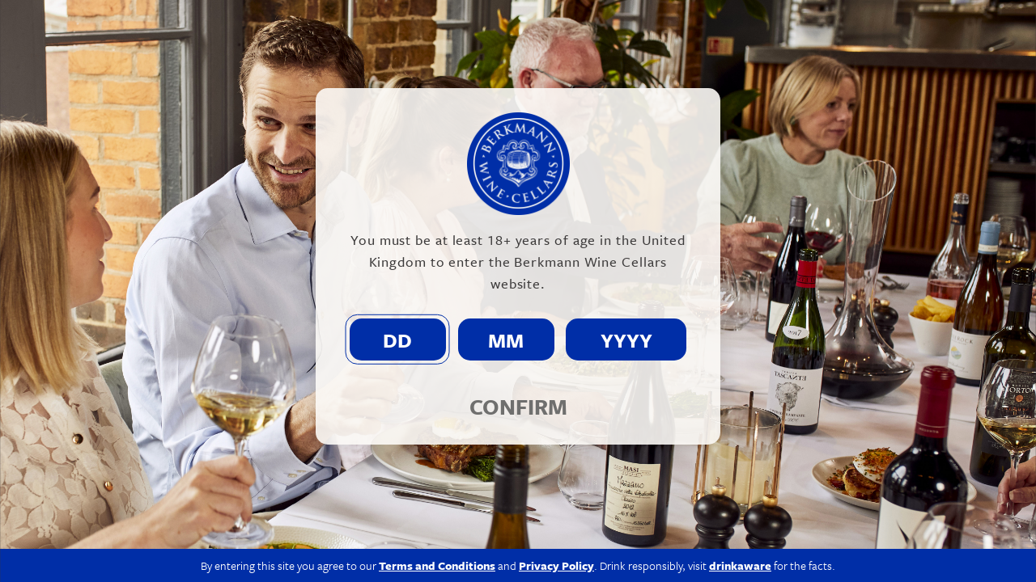

--- FILE ---
content_type: text/html; charset=UTF-8
request_url: https://www.berkmann.co.uk/region/cognac/
body_size: 45642
content:

<!DOCTYPE html>
<html lang="en-US">

<head>
	<meta charset="UTF-8">
	<meta http-equiv="content-type" content="text/html;charset=UTF-8"/>
	<meta http-equiv="X-UA-Compatible" content="IE=edge">
	<meta http-equiv="cleartype" content="on"/>
	<meta name="msapplication-tap-highlight" content="no">
	<link rel="dns-prefetch" href="//https://www.berkmann.co.uk">
	<link rel="dns-prefetch" href="//cdnjs.cloudflare.com">
	<link rel="dns-prefetch" href="//js-agent.newrelic.com">
	<link rel="dns-prefetch" href="//use.typekit.net">
	<link rel="dns-prefetch" href="https://www.google-analytics.com">
	<link rel="profile" href="http://gmpg.org/xfn/11"/>
	<link rel="stylesheet" href="https://use.typekit.net/grn7cug.css">
	<meta http-equiv="X-UA-Compatible" content="IE=edge">
	<meta name="revisit-after" content="14 days">
	<meta name="robots" content="all">
	<meta name="viewport" content="width=device-width, initial-scale=1, user-scalable=no">
	<meta name="url" content="https://www.berkmann.co.uk">
	<base href="https://www.berkmann.co.uk">

			<link rel="modulepreload" href="https://www.berkmann.co.uk/wp-content/themes/wppt/assets/main.0ea75.js">

		<link rel="preload" href="https://www.berkmann.co.uk/wp-content/themes/wppt/assets/main.65c88.css" as="style">

			<script src="//cdnjs.cloudflare.com/ajax/libs/jquery/3.1.1/jquery.min.js" type="text/javascript"></script>

		<script src="https://www.berkmann.co.uk/wp-content/themes/wppt/assets/polyfills-es5.js" nomodule defer></script>
		<script src="https://www.berkmann.co.uk/wp-content/themes/wppt/assets/main-es5.08f26.js" nomodule defer></script>

		<link rel="stylesheet" href="https://www.berkmann.co.uk/wp-content/themes/wppt/assets/main.65c88.css">

	
	
			<script>(function(w,d,s,l,i){w[l]=w[l]||[];w[l].push({'gtm.start':
		new Date().getTime(),event:'gtm.js'});var f=d.getElementsByTagName(s)[0],
		j=d.createElement(s),dl=l!='dataLayer'?'&l='+l:'';j.async=true;j.src=
		'https://www.googletagmanager.com/gtm.js?id='+i+dl;f.parentNode.insertBefore(j,f);
		})(window,document,'script','dataLayer','GTM-5WB8DSG');</script>
	

			<meta name="google-site-verification" content="PPZCC2O8ZUPNTT5tx-2-nVLtnT0Qs02LnjFmlLfIFQQ" />	
	<title>Cognac &#8211; Berkmann Wine Cellars</title>
<meta name='robots' content='max-image-preview:large' />
	<style>img:is([sizes="auto" i], [sizes^="auto," i]) { contain-intrinsic-size: 3000px 1500px }</style>
	<link rel='dns-prefetch' href='//www.berkmann.co.uk' />
<link rel="alternate" type="application/rss+xml" title="Berkmann Wine Cellars &raquo; Feed" href="https://www.berkmann.co.uk/feed/" />
<link rel="stylesheet" href="https://www.berkmann.co.uk/wp-content/plugins/instagram-feed/css/sbi-styles.min.css">
<style id='classic-theme-styles-inline-css' type='text/css'>
/*! This file is auto-generated */
.wp-block-button__link{color:#fff;background-color:#32373c;border-radius:9999px;box-shadow:none;text-decoration:none;padding:calc(.667em + 2px) calc(1.333em + 2px);font-size:1.125em}.wp-block-file__button{background:#32373c;color:#fff;text-decoration:none}
</style>
<style id='global-styles-inline-css' type='text/css'>
:root{--wp--preset--aspect-ratio--square: 1;--wp--preset--aspect-ratio--4-3: 4/3;--wp--preset--aspect-ratio--3-4: 3/4;--wp--preset--aspect-ratio--3-2: 3/2;--wp--preset--aspect-ratio--2-3: 2/3;--wp--preset--aspect-ratio--16-9: 16/9;--wp--preset--aspect-ratio--9-16: 9/16;--wp--preset--color--black: #000000;--wp--preset--color--cyan-bluish-gray: #abb8c3;--wp--preset--color--white: #ffffff;--wp--preset--color--pale-pink: #f78da7;--wp--preset--color--vivid-red: #cf2e2e;--wp--preset--color--luminous-vivid-orange: #ff6900;--wp--preset--color--luminous-vivid-amber: #fcb900;--wp--preset--color--light-green-cyan: #7bdcb5;--wp--preset--color--vivid-green-cyan: #00d084;--wp--preset--color--pale-cyan-blue: #8ed1fc;--wp--preset--color--vivid-cyan-blue: #0693e3;--wp--preset--color--vivid-purple: #9b51e0;--wp--preset--gradient--vivid-cyan-blue-to-vivid-purple: linear-gradient(135deg,rgba(6,147,227,1) 0%,rgb(155,81,224) 100%);--wp--preset--gradient--light-green-cyan-to-vivid-green-cyan: linear-gradient(135deg,rgb(122,220,180) 0%,rgb(0,208,130) 100%);--wp--preset--gradient--luminous-vivid-amber-to-luminous-vivid-orange: linear-gradient(135deg,rgba(252,185,0,1) 0%,rgba(255,105,0,1) 100%);--wp--preset--gradient--luminous-vivid-orange-to-vivid-red: linear-gradient(135deg,rgba(255,105,0,1) 0%,rgb(207,46,46) 100%);--wp--preset--gradient--very-light-gray-to-cyan-bluish-gray: linear-gradient(135deg,rgb(238,238,238) 0%,rgb(169,184,195) 100%);--wp--preset--gradient--cool-to-warm-spectrum: linear-gradient(135deg,rgb(74,234,220) 0%,rgb(151,120,209) 20%,rgb(207,42,186) 40%,rgb(238,44,130) 60%,rgb(251,105,98) 80%,rgb(254,248,76) 100%);--wp--preset--gradient--blush-light-purple: linear-gradient(135deg,rgb(255,206,236) 0%,rgb(152,150,240) 100%);--wp--preset--gradient--blush-bordeaux: linear-gradient(135deg,rgb(254,205,165) 0%,rgb(254,45,45) 50%,rgb(107,0,62) 100%);--wp--preset--gradient--luminous-dusk: linear-gradient(135deg,rgb(255,203,112) 0%,rgb(199,81,192) 50%,rgb(65,88,208) 100%);--wp--preset--gradient--pale-ocean: linear-gradient(135deg,rgb(255,245,203) 0%,rgb(182,227,212) 50%,rgb(51,167,181) 100%);--wp--preset--gradient--electric-grass: linear-gradient(135deg,rgb(202,248,128) 0%,rgb(113,206,126) 100%);--wp--preset--gradient--midnight: linear-gradient(135deg,rgb(2,3,129) 0%,rgb(40,116,252) 100%);--wp--preset--font-size--small: 13px;--wp--preset--font-size--medium: 20px;--wp--preset--font-size--large: 36px;--wp--preset--font-size--x-large: 42px;--wp--preset--spacing--20: 0.44rem;--wp--preset--spacing--30: 0.67rem;--wp--preset--spacing--40: 1rem;--wp--preset--spacing--50: 1.5rem;--wp--preset--spacing--60: 2.25rem;--wp--preset--spacing--70: 3.38rem;--wp--preset--spacing--80: 5.06rem;--wp--preset--shadow--natural: 6px 6px 9px rgba(0, 0, 0, 0.2);--wp--preset--shadow--deep: 12px 12px 50px rgba(0, 0, 0, 0.4);--wp--preset--shadow--sharp: 6px 6px 0px rgba(0, 0, 0, 0.2);--wp--preset--shadow--outlined: 6px 6px 0px -3px rgba(255, 255, 255, 1), 6px 6px rgba(0, 0, 0, 1);--wp--preset--shadow--crisp: 6px 6px 0px rgba(0, 0, 0, 1);}:where(.is-layout-flex){gap: 0.5em;}:where(.is-layout-grid){gap: 0.5em;}body .is-layout-flex{display: flex;}.is-layout-flex{flex-wrap: wrap;align-items: center;}.is-layout-flex > :is(*, div){margin: 0;}body .is-layout-grid{display: grid;}.is-layout-grid > :is(*, div){margin: 0;}:where(.wp-block-columns.is-layout-flex){gap: 2em;}:where(.wp-block-columns.is-layout-grid){gap: 2em;}:where(.wp-block-post-template.is-layout-flex){gap: 1.25em;}:where(.wp-block-post-template.is-layout-grid){gap: 1.25em;}.has-black-color{color: var(--wp--preset--color--black) !important;}.has-cyan-bluish-gray-color{color: var(--wp--preset--color--cyan-bluish-gray) !important;}.has-white-color{color: var(--wp--preset--color--white) !important;}.has-pale-pink-color{color: var(--wp--preset--color--pale-pink) !important;}.has-vivid-red-color{color: var(--wp--preset--color--vivid-red) !important;}.has-luminous-vivid-orange-color{color: var(--wp--preset--color--luminous-vivid-orange) !important;}.has-luminous-vivid-amber-color{color: var(--wp--preset--color--luminous-vivid-amber) !important;}.has-light-green-cyan-color{color: var(--wp--preset--color--light-green-cyan) !important;}.has-vivid-green-cyan-color{color: var(--wp--preset--color--vivid-green-cyan) !important;}.has-pale-cyan-blue-color{color: var(--wp--preset--color--pale-cyan-blue) !important;}.has-vivid-cyan-blue-color{color: var(--wp--preset--color--vivid-cyan-blue) !important;}.has-vivid-purple-color{color: var(--wp--preset--color--vivid-purple) !important;}.has-black-background-color{background-color: var(--wp--preset--color--black) !important;}.has-cyan-bluish-gray-background-color{background-color: var(--wp--preset--color--cyan-bluish-gray) !important;}.has-white-background-color{background-color: var(--wp--preset--color--white) !important;}.has-pale-pink-background-color{background-color: var(--wp--preset--color--pale-pink) !important;}.has-vivid-red-background-color{background-color: var(--wp--preset--color--vivid-red) !important;}.has-luminous-vivid-orange-background-color{background-color: var(--wp--preset--color--luminous-vivid-orange) !important;}.has-luminous-vivid-amber-background-color{background-color: var(--wp--preset--color--luminous-vivid-amber) !important;}.has-light-green-cyan-background-color{background-color: var(--wp--preset--color--light-green-cyan) !important;}.has-vivid-green-cyan-background-color{background-color: var(--wp--preset--color--vivid-green-cyan) !important;}.has-pale-cyan-blue-background-color{background-color: var(--wp--preset--color--pale-cyan-blue) !important;}.has-vivid-cyan-blue-background-color{background-color: var(--wp--preset--color--vivid-cyan-blue) !important;}.has-vivid-purple-background-color{background-color: var(--wp--preset--color--vivid-purple) !important;}.has-black-border-color{border-color: var(--wp--preset--color--black) !important;}.has-cyan-bluish-gray-border-color{border-color: var(--wp--preset--color--cyan-bluish-gray) !important;}.has-white-border-color{border-color: var(--wp--preset--color--white) !important;}.has-pale-pink-border-color{border-color: var(--wp--preset--color--pale-pink) !important;}.has-vivid-red-border-color{border-color: var(--wp--preset--color--vivid-red) !important;}.has-luminous-vivid-orange-border-color{border-color: var(--wp--preset--color--luminous-vivid-orange) !important;}.has-luminous-vivid-amber-border-color{border-color: var(--wp--preset--color--luminous-vivid-amber) !important;}.has-light-green-cyan-border-color{border-color: var(--wp--preset--color--light-green-cyan) !important;}.has-vivid-green-cyan-border-color{border-color: var(--wp--preset--color--vivid-green-cyan) !important;}.has-pale-cyan-blue-border-color{border-color: var(--wp--preset--color--pale-cyan-blue) !important;}.has-vivid-cyan-blue-border-color{border-color: var(--wp--preset--color--vivid-cyan-blue) !important;}.has-vivid-purple-border-color{border-color: var(--wp--preset--color--vivid-purple) !important;}.has-vivid-cyan-blue-to-vivid-purple-gradient-background{background: var(--wp--preset--gradient--vivid-cyan-blue-to-vivid-purple) !important;}.has-light-green-cyan-to-vivid-green-cyan-gradient-background{background: var(--wp--preset--gradient--light-green-cyan-to-vivid-green-cyan) !important;}.has-luminous-vivid-amber-to-luminous-vivid-orange-gradient-background{background: var(--wp--preset--gradient--luminous-vivid-amber-to-luminous-vivid-orange) !important;}.has-luminous-vivid-orange-to-vivid-red-gradient-background{background: var(--wp--preset--gradient--luminous-vivid-orange-to-vivid-red) !important;}.has-very-light-gray-to-cyan-bluish-gray-gradient-background{background: var(--wp--preset--gradient--very-light-gray-to-cyan-bluish-gray) !important;}.has-cool-to-warm-spectrum-gradient-background{background: var(--wp--preset--gradient--cool-to-warm-spectrum) !important;}.has-blush-light-purple-gradient-background{background: var(--wp--preset--gradient--blush-light-purple) !important;}.has-blush-bordeaux-gradient-background{background: var(--wp--preset--gradient--blush-bordeaux) !important;}.has-luminous-dusk-gradient-background{background: var(--wp--preset--gradient--luminous-dusk) !important;}.has-pale-ocean-gradient-background{background: var(--wp--preset--gradient--pale-ocean) !important;}.has-electric-grass-gradient-background{background: var(--wp--preset--gradient--electric-grass) !important;}.has-midnight-gradient-background{background: var(--wp--preset--gradient--midnight) !important;}.has-small-font-size{font-size: var(--wp--preset--font-size--small) !important;}.has-medium-font-size{font-size: var(--wp--preset--font-size--medium) !important;}.has-large-font-size{font-size: var(--wp--preset--font-size--large) !important;}.has-x-large-font-size{font-size: var(--wp--preset--font-size--x-large) !important;}
:where(.wp-block-post-template.is-layout-flex){gap: 1.25em;}:where(.wp-block-post-template.is-layout-grid){gap: 1.25em;}
:where(.wp-block-columns.is-layout-flex){gap: 2em;}:where(.wp-block-columns.is-layout-grid){gap: 2em;}
:root :where(.wp-block-pullquote){font-size: 1.5em;line-height: 1.6;}
</style>
<link rel="icon" href="https://www.berkmann.co.uk/wp-content/uploads/2018/04/cropped-favicon-1-32x32.png" sizes="32x32" />
<link rel="icon" href="https://www.berkmann.co.uk/wp-content/uploads/2018/04/cropped-favicon-1-192x192.png" sizes="192x192" />
<link rel="apple-touch-icon" href="https://www.berkmann.co.uk/wp-content/uploads/2018/04/cropped-favicon-1-180x180.png" />
<meta name="msapplication-TileImage" content="https://www.berkmann.co.uk/wp-content/uploads/2018/04/cropped-favicon-1-270x270.png" />
</head>


<body class="archive tax-region term-cognac term-29 wp-theme-wppt chateau-de-beaulon-page l-body" itemscope itemtype="http://schema.org/WebPage">
	<div id="loader-wrapper">
		<div id="loader">
			<img src="https://www.berkmann.co.uk/wp-content/themes/wppt/assets/img/logo-blue.png" />
		</div>
	
		<div class="loader-section section-left"></div>
		<div class="loader-section section-right"></div>
	
	</div>
	<script>
		if (localStorage.getItem('c-form-age')) {
			const popup = document.querySelector("#loader-wrapper");
			popup.setAttribute("style", "display: none;");
		}
	</script>


	<div id="smoothstate">
		<header role="banner" class="l-header">
			<div class="l-container--m0  l-container">
				<div class="l-col  l-col--12">
					<div class="l-header__wrap  l-col__inner  l-col__inner--reset  l-col__inner--rb">

						<div>
							<div class="l-header__logo  l-header__logo--mobile">
																	<a href="/">
										<svg id="Layer_1" xmlns="http://www.w3.org/2000/svg" viewBox="0 0 285.2 285.2"><style>.st0{fill:#fff}</style><path class="st0" d="M40.7 140c1.2-.6 2-1.1 2.3-1.6.2-.4.2-1.1.1-1.4 0-.4 0-.6.2-.6s.4.2.4.7c.3 1.8.4 3.8.5 4.1 0 .3.4 1.8.6 3.9.1.5 0 .7-.2.8-.3 0-.4-.2-.4-.6 0-.3-.1-.6-.3-.9-.2-.3-.4-.3-.8-.3-.5.1-1.6.6-3.1 1.2-2.2.9-12.4 5.7-14.2 6.6v.1l19.2 4.2c1 .2 1.3.4 1.4.7.1.4-.4.6-1.5 1.2l-16.6 9.7v.1c2.4.3 12.1 1.8 16.3 2.5.8.1 1.6.1 2.1.1.6-.1 1-.5.8-1.8 0-.3 0-.6.2-.6s.4.2.4.8c.3 1.9.4 3.3.4 3.7 0 .2.4 1.7.5 2.9.1.4 0 .6-.2.7-.2 0-.4-.1-.4-.4 0-.3-.2-.8-.3-1.2-.4-.8-1.9-1-4-1.4-4.6-1-16.3-3.1-21.8-4.1-1.3-.2-1.7-.3-1.8-.8 0-.4.3-.6 1.6-1.3l16.5-9.7v-.1c-1.9-.4-14.9-3.3-18.3-4.4-1.5-.5-2-.6-2-1 0-.3.3-.5 1.2-1L40.7 140m4 46.5c4.9-2.3 5.7-2.7 6.7-3.3 1.1-.6 1.4-1.2 1.3-1.9-.1-.4-.2-.8-.4-1.2-.2-.3-.2-.5.1-.7.2-.1.4.1.6.6.6 1.2 1.4 3.3 1.9 4.2.4.8 1.4 2.6 1.9 3.8.2.4.3.7.1.8-.3.1-.4 0-.6-.4-.2-.3-.3-.6-.5-.9-.6-.8-1.2-.8-2.4-.3-1.1.4-1.9.8-6.8 3.1L41 193c-3.1 1.5-5.6 2.7-6.9 3.4-.8.5-1.3 1-1 2 .1.5.4 1.2.6 1.7.2.4.1.6 0 .6-.2.1-.4-.1-.6-.5-1-2.1-1.9-4.2-2.3-5-.3-.7-1.4-2.7-2-4-.2-.4-.2-.7 0-.8.2-.1.3 0 .5.4.2.5.5.8.7 1.1.4.6 1.1.5 2 .2 1.4-.5 3.9-1.7 7-3.1l5.7-2.5m2.7 27.9c-2 1.9-2.4 2.8-2.1 3.5.2.6.7 1.1 1 1.5.3.3.3.5.2.6-.2.2-.5 0-.8-.4-1.5-1.7-2.4-2.9-2.8-3.4-.2-.2-1.4-1.4-2.6-2.8-.3-.3-.5-.6-.3-.8.2-.1.4 0 .6.2.3.3.8.8 1.2 1.1.8.5 1.7-.1 4-2.1l15.9-13.6c.5-.5 1-.7 1.2-.5.3.3.1.8 0 1.7-.1.6-.8 8.5-1.3 15.7-.2 3.4-.9 10.3-.9 11.1l.1.1 11.6-10.8c1.6-1.5 1.9-2.1 1.6-3-.2-.5-.8-1.2-1.1-1.5-.3-.3-.3-.5-.1-.6.2-.2.5.1.8.5 1.2 1.4 2.3 2.7 2.7 3.3.3.3 1.2 1.2 2.4 2.5.3.3.5.6.3.8-.2.1-.4.1-.7-.3-.2-.3-.4-.5-.8-.7-.9-.6-1.6-.3-3.1 1l-17 14.5c-.6.5-.9.6-1.1.4-.3-.3-.2-.9-.2-1.4.1-3.1.6-9.5.9-14.7.3-5.4 1-11.3 1.1-12.2l-.1-.1-10.6 10.4M83.3 232c2.7-4.6 3.2-5.5 3.7-6.5.6-1.1.6-1.7-.3-2.5-.2-.2-.7-.5-1.1-.8-.3-.2-.5-.4-.4-.6.1-.2.4-.1.8.1.8.5 1.7 1 2.4 1.5.8.5 1.5.9 1.9 1.2 1 .6 7 4.1 7.6 4.5.6.3 1.1.5 1.4.6.2.1.4.1.6.2.2.1.1.2 0 .4s-.5.5-1.4 1.8c-.2.3-1.1 1.6-1.3 1.9-.1.1-.3.3-.5.2-.2-.1-.2-.3 0-.6.1-.2.4-.7.5-1.2.1-.7 0-1.2-1.4-2.3-.5-.4-3.6-2.3-4.2-2.7-.2-.1-.3 0-.4.2l-4.5 7.7c-.1.2-.2.4 0 .5.7.4 4.2 2.5 4.9 2.8.8.4 1.3.5 1.7.4.4-.1.6-.2.7-.1.1.1.2.2.1.4s-.5.6-1.6 2.1c-.4.6-1.2 1.8-1.3 2-.1.2-.3.6-.6.4-.2-.1-.2-.3-.1-.4.1-.3.4-.7.5-1.2.2-.7.1-1.4-1-2.2-.5-.4-3.5-2.2-4.3-2.6-.2-.1-.3 0-.4.2l-1.4 2.4c-.6 1-2.3 3.8-2.8 4.7-1.2 2.1-1 2.9 2.1 4.7.8.5 2.1 1.2 3.1 1.3 1 .1 1.8-.3 2.7-1.4.3-.3.4-.4.6-.3.2.1.1.4-.1.7-.4.7-1.9 2.6-2.4 3.1-.7.7-1 .5-2.1-.2-2.3-1.3-3.9-2.4-5.2-3.2-1.3-.8-2.2-1.4-3.1-2-.3-.2-1-.6-1.8-1-.7-.4-1.5-.8-2.1-1.2-.4-.2-.6-.4-.4-.7.1-.2.3-.2.6 0 .5.3.9.4 1.2.5.7.2 1.2-.3 1.9-1.1.9-1.2 2.3-3.6 4-6.4l3.2-5.3m22.6 11.1c-.2-.3-.5-.4-.4-.6.1-.3.3-.3.8-.1.4.1 3.3 1.7 4.4 2.3.8.5 1 .7 1.1.8.1.1 0 .3 0 .4-.1.2-.4.5-.5.7-1.7 1.3-3.6 2.1-5.7 3.1-.3.1-.7.3-.9.3-.1 0-.2-.1-.1-.3 0-.1.3-.5.4-.7.7-.9 1-1.6 1.4-2.9.5-1.6-.1-2.6-.5-3m20 18.8c-3.2-3.3-3.9-7.3-3.6-10.7.2-2.4 1.2-6.5 4.8-9.3 2.7-2.1 6.2-3.3 11.4-2.9 2.2.2 3.5.4 5.1.7 1.3.3 2.4.7 3.5.9.4.1.5.2.5.5s-.2.7-.3 1.9c-.2 1.2-.3 3.1-.4 3.8-.1.5-.2.8-.5.8s-.3-.3-.3-.8c0-1.1-.3-2.4-1.1-3.3-1.1-1.3-3.8-2.5-7-2.7-3.1-.2-5.1.4-6.8 1.7-2.7 2.2-3.7 5.5-3.9 8.9-.6 8.4 5.5 13 10.2 13.3 3.1.2 5.1 0 6.6-1.5.6-.6 1.2-1.6 1.4-2.2.1-.6.2-.7.5-.7.2 0 .3.3.3.6 0 .4-.7 3.5-1.1 4.6-.2.6-.4.8-1 1-1.5.5-4.1.5-6.4.3-4.9-.6-8.9-1.9-11.9-4.9m33.9-13.5c-1.1-5.2-1.3-6.2-1.7-7.3-.3-1.2-.7-1.6-1.9-1.6-.3 0-.9.1-1.4.2-.4.1-.6.1-.7-.2-.1-.2.2-.4.7-.5.9-.2 1.9-.4 2.8-.6.9-.2 1.7-.3 2.2-.4 1.1-.2 8-1.7 8.6-1.9.6-.2 1.2-.4 1.4-.5.2-.1.3-.2.5-.3.2 0 .2.1.3.3.1.2 0 .7.2 2.3 0 .4.3 1.9.3 2.3 0 .2 0 .4-.3.5-.2.1-.3-.1-.4-.4-.1-.2-.2-.8-.5-1.2-.4-.6-.8-.9-2.6-.7-.6.1-4.2.8-4.9.9-.2 0-.2.2-.2.4l1.9 8.7c.1.2.1.4.3.3.8-.2 4.7-1 5.5-1.3.8-.3 1.3-.5 1.5-.9.2-.3.3-.5.5-.6.1 0 .3 0 .3.2s0 .8.3 2.6c.1.7.3 2.1.4 2.3.1.3.1.7-.2.7-.2 0-.3-.1-.4-.2-.1-.3-.2-.8-.4-1.2-.3-.7-.9-1.1-2.2-.9-.7.1-4.1.8-4.9 1-.2 0-.2.2-.1.4l.6 2.7c.3 1.2.9 4.4 1.2 5.3.6 2.4 1.3 2.8 4.8 2 .9-.2 2.3-.5 3.2-1.1.8-.6 1.1-1.4 1-2.9 0-.4 0-.5.3-.6.3-.1.3.2.4.6.2.8.4 3.2.4 3.9 0 1-.4 1-1.7 1.3-2.6.6-4.5.9-6 1.2-1.5.3-2.6.5-3.6.7-.4.1-1.1.2-2 .5-.8.2-1.7.4-2.4.6-.5.1-.7 0-.8-.2 0-.2.1-.3.5-.4.5-.1.9-.3 1.2-.4.7-.3.7-1.1.6-2.1-.1-1.5-.7-4.2-1.4-7.4l-1.2-6.1m32.6-4.1c2 4.1 3.1 6.2 4 6.5.8.2 1.7 0 4.2-1.2 1.7-.8 2.9-1.5 3.3-2.7.2-.6.1-1.7-.1-2.3-.1-.3-.1-.5.1-.6.2-.1.3 0 .5.4.2.3 1.1 2.8 1.3 3.9.2.8.1 1-1.6 1.8-2.3 1.1-4 1.9-5.4 2.5-1.5.6-2.6 1.2-3.9 1.8-.3.2-1 .5-1.8.9-.7.4-1.5.8-2.2 1.1-.4.2-.7.2-.8 0-.1-.2 0-.3.4-.5.5-.2.8-.5 1.1-.7.6-.4.4-1.2.1-2.2-.5-1.4-1.7-3.9-3.2-6.8l-2.8-5.6c-2.4-4.8-2.8-5.7-3.4-6.7-.6-1-1.1-1.4-2.3-1.1-.3.1-.7.2-1.1.4-.3.2-.6.2-.7 0-.1-.2.1-.4.6-.6 1.5-.7 3.5-1.6 4.4-2 .8-.4 3-1.6 4.3-2.2.4-.2.7-.3.8 0 .1.2-.1.4-.4.6-.3.2-.8.5-1.2.7-.8.6-.8 1.2-.3 2.4.4 1 .9 1.9 3.3 6.7l2.8 5.5m23.1-15.1c2.9 3.4 4.5 5.3 5.5 5.3.8 0 1.7-.4 3.8-2.2 1.4-1.2 2.5-2.1 2.5-3.4 0-.6-.3-1.7-.7-2.2-.2-.3-.3-.5 0-.7.2-.2.3 0 .6.3s1.8 2.5 2.2 3.4c.3.7.3 1-1.1 2.2-1.9 1.6-3.4 2.8-4.6 3.8-1.3 1-2.2 1.8-3.4 2.7-.3.3-.9.8-1.5 1.3s-1.3 1.2-1.8 1.6c-.3.3-.6.4-.8.2-.1-.1-.1-.3.2-.6.4-.3.7-.7.9-.9.4-.6.1-1.3-.5-2.1-.8-1.2-2.6-3.4-4.7-5.8l-4-4.7c-3.5-4.1-4.1-4.8-4.9-5.7-.8-.9-1.4-1.1-2.5-.6-.3.1-.6.4-1 .7-.3.3-.5.3-.7.1-.2-.2 0-.4.4-.7 1.3-1.1 3-2.4 3.8-3.1.6-.5 2.5-2.3 3.6-3.2.4-.3.6-.4.8-.2.2.2 0 .4-.3.7-.3.2-.7.6-1 1-.6.7-.4 1.4.3 2.4.7.9 1.3 1.7 4.8 5.7l4.1 4.7m21.2-25c.1-.1 0-.2-.1-.3l-9-2.3c-.1 0-.3-.1-.4 0-.1.1 0 .2.1.4l5.4 7.6c.1.1.2.1.3 0l3.7-5.4zm-2.6 6.9c-.1.1-.1.2.1.4l3.1 4.4c.5.8 1.1 1.4 1.5 1.7.5.4 1.1.4 1.7-.6l.3-.4c.2-.3.4-.4.5-.3.2.2.2.4 0 .7-.6.9-1.6 2.1-2.2 3-.2.3-1.2 2-2.3 3.5-.3.4-.4.5-.7.4-.2-.1-.2-.3 0-.5.2-.3.4-.7.6-.9.7-1.5.1-2.7-.9-4.3l-13.3-19.8c-.6-.9-.8-1.3-.6-1.6.2-.3.6-.3 1.4-.1 2.1.4 17.2 3.8 22.9 5 3.4.7 4.4.1 4.9-.4.4-.4.7-.8.9-1.1.2-.2.3-.4.5-.2s.1.5-.6 1.5c-.7 1.1-2.2 3.2-3.8 5.5-.4.5-.6.9-.8.7-.2-.1-.2-.3 0-.6.1-.2 0-.6-.5-.7l-7.8-1.9c-.2 0-.3 0-.4.2l-4.5 6.4m12.1-32c.4.1.5.1.7-.1.5-.6.9-1.6 1.2-2.4.4-1.3.4-1.8.2-2.6-.4-1.2-1.7-2.7-4.4-3.6-4.8-1.5-7.2 1.2-7.8 3.2-.3.8-.4 1.5-.4 1.8 0 .3.1.4.4.5l10.1 3.2zm-3.9 3.1c-5.1-1.6-6.1-1.9-7.1-2.2-1.2-.3-1.8-.2-2.4.8-.2.3-.4.8-.5 1.3-.1.4-.3.5-.5.5-.2-.1-.2-.3-.1-.8.6-1.8 1.3-3.9 1.6-4.6.4-1.1 1.1-3.7 1.4-4.8.7-2.1 1.6-4.3 3.4-5.7.9-.7 3.1-1.5 5.3-.8 2.5.8 4.4 2.6 6.1 6.8 4.7-1.8 8.5-3.2 11.2-4.5 2.6-1.3 3.2-2.6 3.5-3 .2-.3.3-.6.4-.9.1-.3.2-.4.4-.3.3.1.3.3.1.7l-1 3.2c-.6 1.9-1 2.7-1.8 3.4-1.2 1.2-3.2 2-6.4 3-2.3.8-5.1 1.6-5.7 1.9-.3.1-.4.3-.4.5l-1 2.9c-.1.2 0 .3.2.4l.5.1c3.1 1 5.8 1.9 7.3 2.1 1 .2 1.8.2 2.3-.7.2-.5.5-1.2.7-1.6.1-.3.2-.4.4-.3.2.1.3.3.1.8-.6 1.9-1.5 4.4-1.7 4.9-.2.6-.8 2.8-1.2 4.1-.1.4-.3.6-.6.6-.2-.1-.2-.2-.1-.6.2-.5.2-.9.3-1.3.1-.7-.6-1.1-1.5-1.6-1.4-.6-4-1.5-7.1-2.5l-6.1-1.8m22.9-27.5c-.3.6-.5.7-1.2.6-1.9-.1-4-.3-4.6-.4-.5-.1-.9-.2-.9-.5s.3-.3.6-.3c.5 0 1.2-.1 1.8-.2 2.6-.7 3.7-2.7 3.8-4.9.1-3.2-1.9-4.8-3.8-4.9-1.7-.1-3.4.4-5.8 3.2l-1.3 1.6c-3.2 3.7-5.8 5-8.6 4.8-3.9-.2-6.5-3.6-6.3-8.5.1-2.3.5-3.8.8-4.7.1-.3.2-.5.4-.5.5 0 1.5.2 4.2.3.8 0 1.1.2 1 .4 0 .2-.2.3-.7.3-.3 0-1.4.1-2.4.8-.7.5-1.8 1.5-1.9 3.8-.1 2.6 1.3 4.3 3.4 4.4 1.6.1 2.9-.7 5.3-3.5l.8-1c3.4-4.1 5.9-5.5 9.3-5.4 2 .1 4.4 1 6 3.6 1 1.8 1.3 3.8 1.2 5.7 0 2.2-.3 3.8-1.1 5.3M29.5 122.8c-.2.3-.4.5-.6.5-.3-.1-.3-.3-.2-.8.1-.5 1.3-3.7 1.8-4.9.4-.9.6-1.2.7-1.3.1-.1.3-.1.5-.1s.6.3.8.5c1.5 1.6 2.7 3.5 3.9 5.6.2.3.4.7.4.9 0 .1-.1.2-.3.2-.1 0-.5-.3-.8-.4-1-.6-1.8-.9-3.2-1.1-1.7-.3-2.7.5-3 .9m13.1-28.5c-.8.5-1.4 1.1-2.1 2.4-.3.6-.5.9-.7 1.4-.1.1 0 .2.1.3l8 3.7c2.2 1 2.8 1.2 3.8.3.8-.7 1.2-1.5 1.5-2.3.7-1.5 1.1-4.5-2.5-6.1-2-.9-5.2-1.5-8.1.3m-4.8 3.2c.3.1.4.1.5-.1.2-.3.5-.8.8-1.5.5-1.1.7-1.9.5-2.7-.3-1.2-1.3-2.3-2.9-3-2.3-1-5.8-1.1-7.2 1.8-.2.5-.4.8-.4 1.1 0 .3.1.4.4.6l8.3 3.8zm-2.4 3.8c-5.1-2.3-6.1-2.8-7.2-3.2-1.2-.5-1.8-.4-2.6.6-.2.2-.5.8-.7 1.3-.2.4-.3.5-.6.4-.2-.1-.2-.4 0-.9.8-1.8 1.9-3.9 2.2-4.5.8-1.7 1.3-3 1.8-4.2 2.8-6.1 6.6-5.7 8.3-4.9 2.8 1.3 3.7 3.6 4.3 6.1 2.2-2.3 6.1-4.6 10.1-2.8 3.6 1.6 6.1 6.2 3.2 12.4-.2.4-.7 1.4-1.2 2.3-.5 1-1 2-1.3 2.5-.2.4-.5 1.1-.8 1.9-.4.8-.7 1.7-1 2.4-.2.4-.4.6-.6.5-.2-.1-.2-.3 0-.7.2-.5.3-.9.4-1.3.2-.7-.5-1.2-1.4-1.8-1.3-.8-4-2-7.1-3.5l-5.8-2.6M50.5 74c-4.4-3.6-5.2-4.2-6.1-4.9-1-.7-1.7-.9-2.6-.1-.2.2-.7.6-1 1-.3.3-.5.4-.7.3-.2-.2-.1-.4.3-.8.6-.8 1.3-1.6 1.9-2.3.6-.7 1.2-1.4 1.5-1.8.8-.9 5.4-6.6 5.9-7.2.4-.6.7-1.1.8-1.4.1-.2.1-.4.3-.6.1-.1.3-.1.4 0 .2.2.4.6 1.7 1.8.3.3 1.5 1.4 1.8 1.7.1.1.2.3.1.5-.2.2-.4.1-.6-.1-.2-.2-.7-.5-1.2-.7-.7-.2-1.3-.2-2.6 1.1-.5.4-3 3.4-3.5 4-.1.1-.1.3.1.4l7.2 6c.2.2.3.2.5.1.5-.6 3.2-3.9 3.7-4.6.5-.7.8-1.2.7-1.7-.1-.4-.1-.6 0-.8.1-.1.2-.2.4 0 .2.1.5.6 1.9 2 .5.5 1.6 1.5 1.8 1.7.2.2.5.4.3.7-.2.2-.3.2-.5 0-.3-.2-.7-.5-1.1-.7-.7-.3-1.5-.3-2.4.7-.5.5-2.9 3.3-3.4 4-.1.1 0 .3.1.4l2.3 1.9c1 .8 3.6 3 4.4 3.7 2 1.6 2.8 1.5 5.2-1.5.6-.7 1.6-2 1.9-3 .3-1-.1-1.9-1.1-3-.3-.3-.3-.5-.2-.7.2-.2.4 0 .7.2.7.5 2.4 2.4 2.9 3 .6.8.4 1.1-.5 2.2-1.8 2.1-3.1 3.7-4.2 4.9-1.1 1.2-1.8 2.1-2.5 2.9-.3.3-.8.9-1.3 1.7-.5.7-1.1 1.5-1.6 2-.3.4-.6.5-.8.3-.1-.1-.1-.3.1-.6.4-.4.6-.8.7-1.1.4-.7-.2-1.3-.9-2.1-1.1-1.1-3.3-3-6-5.2L50.5 74m25.6-21.3c.2.3.4.4.7.4.8-.2 1.8-.8 2.5-1.3 1.2-.8 1.5-1.2 1.8-2 .4-1.3.4-3.3-1.4-5.8-3-4.3-6.7-3.6-8.5-2.4-.8.5-1.3.9-1.5 1.2-.2.2-.1.4 0 .6l6.4 9.3zm-5.3.1c-3.2-4.6-3.8-5.5-4.5-6.4-.8-1-1.4-1.3-2.5-.8-.3.1-.8.4-1.3.7-.3.2-.6.3-.7.1-.1-.2 0-.4.5-.7 1.6-1.1 3.6-2.4 4.2-2.8 1-.7 3.3-2.4 4.2-3.1 1.9-1.3 4.1-2.6 6.5-2.6 1.3 0 3.6.7 5 2.7 1.6 2.3 2 5 .7 9.6C88 51.1 92 52.3 95.1 53c2.9.6 4.3-.1 4.9-.3.4-.2.7-.3.9-.5.2-.2.4-.2.5 0 .2.2 0 .4-.4.7l-2.9 2c-1.7 1.2-2.6 1.6-3.7 1.7-1.8.2-3.9-.4-7.3-1.6-2.4-.8-5.2-1.9-5.9-2.1-.3-.1-.5 0-.7.2l-2.7 1.8c-.2.1-.2.2-.1.4l.3.4c2 2.8 3.6 5.2 4.7 6.4.7.8 1.3 1.4 2.4.9.5-.3 1.2-.7 1.6-.9.2-.2.4-.2.5 0 .1.2 0 .5-.4.7-1.8 1.2-4.1 2.7-4.6 3-.6.4-2.4 1.8-3.7 2.7-.4.3-.7.3-.8.1-.1-.2 0-.3.3-.6.5-.3.8-.6 1-.9.5-.5.2-1.3-.3-2.3-.7-1.4-2.4-3.8-4.3-6.6l-3.6-5.4m34.7-17l.2-.1c.8-1.7 4.3-8.6 5-10.1.6-1.5 1.1-2.6.9-3.2-.1-.4-.3-.6-.7-.5-.3 0-.5 0-.6-.2-.1-.2.1-.4.5-.5.7-.2 2.7-.7 3.7-1 1.1-.3 3-1.1 4.1-1.4.4-.1.6-.1.7.1.1.2-.1.4-.4.5-.5.2-1.3.6-1.9 1-1 .8-1.9 1.9-3 3.8-.8 1.4-4.5 8.4-5.3 10 1.8 1.3 11.1 6.6 12.8 7.5 2 1 4.1 2.1 6.3 2.2 1.2.1 1.9 0 2.4-.2.3-.1.5-.1.5.1.1.3-.1.4-.7.6l-3.1 1c-1.1.3-1.7.5-2.5.7-2 .4-3.2-.1-5.1-.9-2-.9-11.5-6.9-12.6-7.7l-.6-.4-.2.1 1 3.2c1 3.3 1.9 6.1 2.5 7.5.4 1 .9 1.7 1.9 1.5.5-.1 1.3-.3 1.8-.4.3-.1.5 0 .5.1.1.2-.2.4-.6.6-2 .6-4.2 1.2-5.1 1.5-.8.3-3 1.1-4.4 1.5-.5.1-.7.1-.8-.1-.1-.2.1-.3.5-.5.5-.2.9-.4 1.2-.5.7-.4.6-1.2.4-2.3-.3-1.5-1.2-4.3-2.2-7.6l-1.9-6.2c-1.7-5.4-2-6.4-2.4-7.5-.4-1.2-.9-1.7-2.2-1.5-.3 0-.9.2-1.4.3-.4.2-.6.2-.7-.1-.1-.2.2-.4.7-.6 1.9-.6 4.1-1.2 5-1.4.9-.3 3-1.1 4.3-1.4.5-.2.8-.2.8.1.1.2-.1.4-.4.5-.4.1-.6.2-1 .4-.9.5-1 1.2-.7 2.4.3 1.2.6 2.1 2.3 7.5l.5 1.6"/><path class="st0" d="M137.6 16.9c.1-.6.4-.9.7-.9.3 0 .5.2.9 1.2l8.9 21.5L159.4 18c.3-.6.5-.9.9-.8.3 0 .5.4.6 1.2l2.1 23.1c.2 2.4.5 3.4 1.6 3.8 1.1.4 1.8.5 2.3.5.3 0 .6.1.6.3 0 .3-.5.4-1 .4-.9-.1-6-.5-7.5-.6-.8-.1-1.1-.2-1-.5 0-.2.2-.3.4-.4.2-.1.4-.5.3-1.6L157.4 27h-.1l-9 16.4c-1 1.7-1.2 2-1.5 2-.3 0-.7-.8-1.2-1.9-.8-1.8-3.4-7.6-3.8-8.6-.3-.8-2.3-5.6-3.4-8.4h-.1l-2.8 14.6c-.1.7-.2 1.1-.2 1.7 0 .7.4 1.1 1 1.2.7.2 1.2.3 1.5.3.3 0 .6.1.5.3 0 .3-.4.4-.9.4-1.6-.1-3.2-.3-3.9-.3-.7 0-2.5 0-3.7-.1-.4 0-.7-.1-.6-.4 0-.2.2-.2.6-.2h1.1c1-.2 1.4-1.6 1.7-2.8l5-24.3"/><path class="st0" d="M187.3 43.4c.2.1.2 0 .3-.1l.5-9.7c0-.2.1-.3 0-.4-.1 0-.2.1-.3.2l-6.7 7c-.1.1-.1.2 0 .3l6.2 2.7zm-7.7-1.3c-.2-.1-.3 0-.4.1l-3.9 4.1c-.7.7-1.2 1.5-1.4 1.9-.3.6-.1 1.2.9 1.6l.5.2c.4.2.5.3.4.5-.1.3-.3.2-.7.1-1.1-.5-2.5-1.2-3.6-1.7-.4-.2-2.3-.9-4.1-1.6-.4-.2-.6-.3-.5-.6.1-.2.3-.2.5-.1.3.1.8.3 1.1.4 1.7.5 2.8-.4 4.2-1.8l17.7-17.7c.8-.8 1.2-1.1 1.5-1 .3.1.4.5.4 1.5 0 2.2-.5 18.5-.5 24.6 0 3.6.8 4.5 1.4 5 .5.3 1 .6 1.4.8.3.1.4.2.3.5-.1.3-.5.2-1.7-.3s-3.7-1.6-6.4-2.8c-.6-.3-1-.5-.9-.7.1-.2.3-.2.6-.1.3 0 .6-.2.6-.7l.4-8.4c0-.2-.1-.3-.2-.4l-7.6-3.4M203.7 60c-1.9 2.2-2.2 3.2-1.8 3.9.3.6.8 1.1 1.3 1.5.3.3.4.5.3.6-.2.2-.5 0-.9-.3-1.8-1.6-2.8-2.7-3.4-3.2-.2-.2-1.6-1.3-3.1-2.6-.4-.3-.6-.6-.4-.8.1-.2.4-.1.6.2.4.3.9.7 1.4 1 .9.4 1.7-.3 3.9-2.7l14.9-16.1c.5-.6.9-.9 1.2-.6.3.3.2.9.3 1.8 0 .7.2 8.9.6 16.5.2 3.6.4 10.9.4 11.7l.1.1 10.8-12.7c1.5-1.7 1.7-2.5 1.3-3.3-.3-.5-.9-1.1-1.3-1.5-.3-.3-.4-.5-.2-.6.2-.2.5 0 .9.4 1.4 1.3 2.7 2.6 3.3 3.1.3.3 1.4 1.1 2.8 2.3.4.3.6.6.4.8-.1.2-.4.1-.7-.2-.3-.2-.5-.4-.9-.7-1-.5-1.7-.1-3.1 1.4l-15.9 17.2c-.5.6-.9.8-1.1.5-.3-.3-.4-.9-.4-1.4-.3-3.2-.6-10-.9-15.4-.3-5.7-.3-11.9-.4-12.9l-.1-.1-9.9 12.1m25.9 28.1c-2.5 1.4-3.2 2.2-3.1 3 .1.7.4 1.3.6 1.8.2.4.2.6 0 .7-.3.1-.5-.1-.7-.6-1.1-2.2-1.6-3.5-2-4.2-.2-.3-1-1.8-1.9-3.5-.2-.4-.3-.7 0-.9.2-.1.4.1.5.4.2.4.6 1 .9 1.4.7.7 1.7.4 4.6-1l19.8-9.6c.7-.3 1.2-.5 1.3-.1.2.4-.1.9-.4 1.7-.2.6-3.1 8.4-5.5 15.6-1.1 3.4-3.6 10.3-3.9 11.1l.1.2 14.7-7.8c2-1 2.5-1.7 2.4-2.6-.1-.6-.5-1.4-.7-1.9-.2-.4-.2-.6 0-.7.3-.1.5.2.7.7.9 1.7 1.6 3.4 1.9 4.1.2.4.9 1.6 1.7 3.2.2.4.3.8.1.9-.2.1-.4 0-.6-.4-.2-.3-.3-.6-.6-.9-.7-.8-1.6-.7-3.4.2L235.2 109c-.7.4-1.1.4-1.2.1-.2-.4 0-.9.2-1.5.9-3.1 3.1-9.5 4.8-14.7 1.8-5.4 4.1-11.2 4.4-12.1l-.1-.1-13.7 7.4m24.8 29.4c.1-.4.1-.6.3-.7.3-.1.4.1.5.7.1.5.2 3.9.2 5.2 0 1-.1 1.3-.2 1.4-.1.2-.3.2-.4.2-.2 0-.7-.1-.9-.1-2-.9-3.8-2.2-5.7-3.6-.3-.2-.7-.5-.7-.7 0-.1 0-.2.2-.3.1 0 .6 0 .8.1 1.2.2 1.9.1 3.4-.2 1.7-.4 2.3-1.5 2.5-2M175.1 180c-.3-.1-.8-.6-1.1-.8-.3-.2-1.3-.9-1.6-1.2-.3-.2-.8-.7-1-.8-.2-.1-.3-.1-.4.1-.1.1 0 .1 0 .3 0 .2 0 .2.2.3.2.1.3.3.7.5.4.2 1 .9 1.3 1.1.3.3 1 1.1 1.2 1.3.2.2.3.4.4.5.1 0 .3 0 .5-.3.1-.3.4-.4.4-.6-.1-.2-.3-.2-.6-.4m13.6-2.3s-.3.2-.8.6c-.9 0-2.7.1-3 .1-.5 0-2.8.1-3.6.2-.7 0-1.2-.3-1.8-.4-.6-.1-1.3-.2-1.6-.4-.3-.1-.7-.4-.5-.4.2 0 9.7-.1 11.6-.1-.2.2-.3.4-.3.4m-7.8 5.2c-1.5.9-2.1.8-4.3 1.9-2.2 1-2.9 1.3-5.4 2.2-3.1 1.2-5.3 2.3-7.4 3.3-.2.1-.4.2-.5.2v-.1s-.8-2.4-.9-1.6c-.2.8-.4 2-.8 2.4l-.1.1c-.3.1-.6.3-1 .5-.1 0-.1 0-.2.1-.2.1-.5.2-.5-.2s-.2-2.7-.5-1.7c-.3 1-.4 1.2-.5 1.7-.1.5-.2 1-.4 1.1-.2.2-.2.1-.3 0-.1-.1-.3-2.7-.6-2.4-.4.4-.5 1.7-.7 2.3-.2.5-.6 1.3-.8 1.6-.4.2-.5.3-.7.3-.2 0-.2-.2-.4-.7-.2-.5-.5-2.1-.9-2-.4.1-.3 2-.4 2.6-.1.6-.3.9-.4 1.3-.1.4-.7.6-.9.6 0-.2 0-.3-.2-.8-.2-.4-.4.4-.5.3-.1-.1-.1-.5-.2-.8-.2-.3-.6-2.3-1-1.8-.4.4-.3 2.1-.5 2.7-.2.6-.8 1.6-1 1.7-.1.1-.5-.3-.6-.5-.1-.1-.4-.5-.4-.8 0-.2 1.1-.2 1-.4-.2-.2-.9-1-1-1.4-.2-.4-.5-2.9-1-2.6-.4.3-.6 1.7-1 2.6-.4.8-.5.6-1 1.4 0 .5.9.3.9.3s-1 1.1-1.2 1.3c-.2.2-.6-.1-.8-.2-.2-.1-.5-.4-.3-.5.2-.1.7-.1.8-.2.1-.2-.5-.7-.6-.8-.1-.2.3-.1.5-.3-.1-.2-.9-1.4-1.4-1.5-.1-.2.3-.2.4-.4-.1-.2-.4-2.3-.7-2.6-.3-.2-.7 2-.9 2.6-.2.5-.7 1.4-1 1.4-.3-.5-.9-1.3-.9-1.6.3 0 1-.1 1.1-.4-.3-.3-1-.9-1.2-1.5-.2-.6-.5-2.2-.9-2.1-.4.1-.5 1.8-.8 2.4-.3.7-.5.5-.8 1.3.4.3.4.4 1 .3-.2.6-.5 1.5-.9 1.4-.4-.1-.4-.7-.5-.9-.1-.2-.4.4-.5.4-.2 0-.4-.3-.5-.5-.1-.3.4-.3.7-.5 0-.4-.7-.7-.8-1-.1-.3.4-.2.8-.4.1-.3-.7-.8-1-1.5-.3-.7-.5-2.3-.9-2-.4.3-.4 1.3-.7 2.2-.4.9-.6 1-.6 1.4.2.3.5.1.8.2-.3.3-.1.7-.5.9-.4.2-.5.3-.7.2-.2-.1-.5-.6-.7-.8-.1-.2-.2-.1.1-.4.3-.1.9-.1.5-.4-.3-.3-.6-.7-.8-1.1.1-.3.4-.1.7-.4 0-.4-.8-.5-.9-1.1-.2-.6-.3-1.9-.7-2-.4-.1-.5 1.4-.8 2.1-.3.7-.3.9-.7 1.3.1.3.7.1.9.4-.1.3-.2.3-.2.5-.1.2-.5.5-.9.5s-.6-.2-.7-.3c0-.2-.1-.3-.1-.5.1-.1.8.1.9-.2 0-.1-.2-.4-.4-.6-.1-.3-.5-.5-.7-.8 0-.2.8 0 .8-.2s-.9-.9-1.1-1.3c-.1-.4-.4-2.5-.8-2.5-.3 0-.5 1.7-.9 2.6-.4.8-.9 1.1-.9 1.3.2.1.5.2 1 .1-.3.3-.7 1-1.1 1.4-.3-.2-.8-1-1-1.4.3-.1.4 0 .6-.1.1-.2-.7-1.1-.8-1.6-.2-.5-.2-1.9-.6-2.2-.4-.2-.5 1.6-1 2.3-.5.7-.8.9-1.1 1.3.2.4 1.3.1 1 .2-.3.1-.6 1.1-.7 1-.1-.1-.3-.1-.1-.3-.3-.5-.7-1.7-.8-1.9-.2-.2-.6 1.1-.7 1-.1-.1-.4-.8-.5-1.4-.1-.6-.1-1.5-.4-1.6-.3-.1-.4.8-.8 1.5s-.4.7-.7 1c-.2-.5-.4-.4-.8-1.4-.4-1-.2-1.3-.5-1.2-.3.1-.1.3-.5 1.1-.3.5-.4.7-.4.8-1.1-.5-2.3-.9-3.5-1.4-3.6-1.4-7.8-3.6-10.1-5 .3-.2 1.1-.7 1.6-1.1.6-.4.3-.3.7-.6.4-.3.4-.2 1-.7.6-.5.6-.6 1.3-1.2.7-.6.4-.3 1.4-1.2 1-.9.6-.5 1.2-.9s.9-.7 1.5-1.2c.6-.4 1.1-1 2.2-1.4 1.1-.4 3.4-1 4-1.2.6-.2.8-.4 1.3 0l-.2.2c-.1.1-.3.1-.3.3 0 .2.3.6.7 1.2.3.5 1.5 2.1 2.1 2.7.6.6 1 .9 1.2 1 0 .2-.1.1-.2.2s0 .1-.3.1-.5-.2-1.1-.7c-.6-.5-1.2-1-1.6-1.6-.4-.6-1.4-2.3-1.5-2.4-.1 0-.7.5-1 .8-.3.3-.7.6-.8.9-.1.3-.2.5-.2.9s0 1.6.2 2.4c.1.7.3 1.5.7 1.9.4.5.4.4.7.8.2.5.2.4.1 1s0 .7-.2.8c-.4 0-.6-.3-.9-.4-.3-.1-.9-.7-1.2-1-.3-.3-1.3-1.5-1.5-1.6-.1-.1-.3.2-.4.4-.1.2-.3.3-.3.4 0 .1.3.3.5.6.3.3 1 1 1.4 1.3.4.3.7.4.8.5-.1.1-.1.1-.3.2-.2.1-.5 0-.7 0-.2 0-1-.4-1.3-.5-.3-.1-1.3-.7-1.4-.7-.1.1-.2.2-.2.4-.1.1-.3.2-.3.3 0 .1 1 1.1 1.4 1.2.6-.1.5 0 1.4-.1.8 0 2.1-.2 3.4-.2 2.4-.2.3 0 3.7-.4 2.2-.8 2.8-1.3 4.5-2 1.7-.7 2.4-.9 4.2-2 1.9-1.1 2.4-1.5 3.2-2.4.9-.9 3.7-5 3.7-5s1.9-3 2.4-3.5c.7-.6 1.8-1.5 2.6-1.9.8-.4 1.9-.7 2.3-.7.2 0 .3 0 .5.4s.3.9.4 1.2c.1.3.4 1.3.5 1.7.1.5.3 1.1.4 1.7.2.6.4 2.1.6 2.7.1.6.4 1.6.5 2 .1.4.8 3.6.9 3.8.1.3 0 .4.3.4.2 0 .3-.3.2-.8 0-.5-.4-2.1-.4-2.3-.1-.2-.5-2.8-.5-2.9 0-.1.5.4.7.7.2.3.2.8.3 1 .1.3.2 1.2.3 1.5.2.3 1 .9 1.7 1 .4.7.3.6.5 1s.3.8.5 1.4c.2.6.2 1.2.4 1.6.1.4.2.3.3.7.1.5.7 2.8.9 3.4.2.6.2.7.3.9-.3.2-.2.2-.4.3-.2.1-.5.2-.6.3-.2-.2-.2-.4-.2-.6-.1-.2-.1-.3-.2-.6s0-.6-.1-.6-.9.7-.9.9c.1.4.7 2.3.7 2.5 0 .2-.2.3-.4.4-.2.1-.5.2-.6.2-.1 0-.3-.3-.4-.5l-.3-.6c-.1-.2-.1-.7-.2-.7s-.3.2-.4.4c-.1.1-.5.3-.5.4-.1.1 0 .3.2.6s.8 1.1.9 1.3c0 0-.3.2-.4.2-.1.1-.3.1-.5.1-.2.1-.4.1-.4.1-.1 0-.2-.1-.3-.3-.1-.1-.4-.9-.5-.9-.1.1-.2.2-.3.4-.1.2-.4.6-.1.8.2.2.2.4 1.2.2s.6-.1 1.6-.4c.9-.3 4.5-1.5 5.7-2.2 1.2-.7 1.2-.7 1.8-1.1.6-.4 2-1.3 2.8-2.3l1.7-1.7c.6-.7.9-1 1.3-1.8.5-.8.6-1 1.2-1.8s1.8-2.5 2.3-3.3c.3-.3.3-.3.8-.7.4-.4 1.2-1.2 1.8-1.7.6-.4.9-.4 1.5-.7.5-.3 1.1-.7 1.4-.8.3-.1.4.1.6.3.2.2 1.1.9 1.8 1.5s2.4 2.1 2.5 2.2c0 .2-.4.1-.7-.2-.3-.2-.9-.6-1.3-1s-1.5-1.2-1.8-1.4c-.2-.2-.9-.7-1.1-.7-.2 0-.3.1-.2.4.1.3.4.5.7.9.3.3 1 .9 1.6 1.4.6.7.8.8 1.4 1.6.4.4.8.8 1.3 1.1.5.3.7.5 2 .4 0 0 .2.1.3.3.2.1.6.2 1 .4s1.8.7 2.4 1.3c.4.3.5.4.6.5-1 .8-1.6 1.1-2.1 1.4m-37.8 21.4s-.1 0 0 0c-.1 0-.1 0 0 0zm-21.3-23.7c.3.1.6.2.7.2.2 0 .4.1.3.2-.1.1-.2.1-.4.2l-.4.2-1.2-.4c-.7-.2-.6-.2-1.2-.6-.6-.3-.9-.4-1.2-.7-.3-.3-.8-.8-1-1.1-.2-.3-.5-.8-.6-1-.1-.2-.3-.4-.3-.5 0-.1 0-.1.1-.2s.2-.2.3-.1c.1.1.5.6.8.9.3.3.9.9 1.2 1.1.3.2.6.5 1 .8.4.3.8.5 1.1.6.2.2.5.2.8.4m24.8-12.2c.2-.2.8.2 1.1.4.3.1.4.9.5 1.4.1.5.9 2.9 1 3.3.1.4.2.7.2 1.1.1.4.2.6.3.9-.1.2-.6-.1-.6-.1s-.4 0-.7-.7c-.4-.7-.8-1.8-1-2.7-.2-.9-.7-2.5-.8-2.8-.2-.4-.3-.6 0-.8m3.7 5.9c.1-.1.2-.1.4-.1s.3 0 .4.1c.1.1.6 2.1.7 2.4.1.4.8 2.6.6 2.6-.2 0-.4-.3-.7-.6-.3-.3-.5-1.1-.7-1.6-.2-.6-.4-1.5-.5-1.9 0-.4-.3-.8-.2-.9m2.8 7c.2.1.8 2 .7 2.2-.1.2-.8-.5-1-.8-.2-.3-.6-1.4-.4-1.4h.7m.1-3.9c.2-.1.6.3.7.4.2.2.5.3.5.6.1.3.7 2.2.8 2.6.1.5.5 1.4.6 1.8.1.4.2.7.2 1 0 .3.1.1-.3.4-.5.1-.4-.2-.5-.5-.3-.4-.7-2-.9-2.8-.2-.7-.6-1.8-.7-2.1-.1-.2-.6-1.2-.4-1.4m5 .7c.2-.3.2-.3.4-.3.3 0 .3.2.4.5.1.3.4 1.2.5 1.4.1.2.5 1 .3 1s-.4-.3-.6-.5c-.2-.1-.3-.1-.5-.4-.1-.3-.2-.6-.4-1s-.2-.5-.1-.7m-66.1-12.3c0 .1 0 .1 0 0m113.6-50.9c-.7-1.9-1.2-3.7-4-6.7-.8-.7-3.7-3-7.1-3.6-2.8-.5-3.2-.4-4.7 0-1.8.7-2.2 1.5-2.2 1.5s-.3-.9-.4-2.3c-.1-1.4-.6-3.2-.6-3.2s.5.8 1.1 1.7c.6.9.8 1.4 1 1.3.1 0-.3-1.3-.5-2.2-.2-.9-.7-3.5-1-5.4-.4-1.9-1-4.9-1.2-4.8-.1-.1-1.1.6-2.3 1.1-1.2.5-1.4.6-3.5 1.2-2.1.7-1.3.4-2.7.7-1.4.3-1.5.4-1.8.5-.2.1-.5.2-.7.5.1.2.8.1 2 0s2.5-.2 4-.5c1.6-.3 2.3-.6 2.7-.6.4 0-1.5 1.3-2.7 1.8-1.2.5-2.5.8-3.7 1.1-1 .2-3.6.5-3.9.5 0-.2 0-.7-.2-.5-.5.7-.6.4-.6.4s.3-.2.3-1.1c0-.9 0-.9-.1-1.8s-.6-3-1-5-.7-2.8-1.7-5.4c-1-2.6-3.3-4.9-3.3-4.9s.6.1 1.1.6c.7.7 1.9 1.9 2.8 3.7.9 1.8 1.3 2.5 2 4.7.8 2.2 1.5 5.3 1.7 5.8 0 0 .2.4.2-1.3 0-1.7-.6-4.1-.9-5.3-.3-1.2-1-4.2-3.2-7s-3.3-3.6-7-5.1c-3.6-1.2-5.3-.7-7.5-.2-2.2.4-4.7 2.1-6.4 4.1-1.7 2-2.4 5.8-2.1 7.7.3 1.9 1.9 3.7 3 4.1 1 .4 3 .7 3.9-.3v-.2c0-.2 0-.3-.1-.5-.2-.2-.1-.3-.6-.5s-.3-.2-.8-.5c-.5-.4-.7-1.3-.7-1.8s.1-1 .5-1.7.9-1.1 1.5-1.3c.6-.2 1.6-.3 2.3-.1.7.2.8.2 1.4.8.4.4.7.9.9 1.6.2 1.1 0 .5.1 1.6 0 .2.1.2.2.3.1.1.3.1.6.1s.3 0 .5.4c.1.4.3.8.2 1.6-.1.8-.3 1.4-.8 2.4-.5.9-.7 1.1-1.5 1.9-.7.7-1 .9-2.2 1.3-1.2.5-1.4.6-3 .7-1.5.1-1.9-.2-2.5-.5-.6-.2-.8-.6-1.4-1.1-.6-.6-.6-.9-.6-.9s1.1.8 1.8 1.1c.7.3 1.9.5 3.1.4 1.2-.1 1.7-.2 3.3-1.3 1.5-1.1 1.7-2 1.9-2.3.2-.3.3-.6.4-1 .1-.4.1-.5.1-.8 0-.4-.1-.6-.2-.6s-.3.7-.1.3c.1-.3-.2.5-.6 1.5-.4.9-.8 1.4-2.3 2.3-.9.6-1.9.8-3.3.8-1.5 0-2.8-.8-3.2-1-.4-.2-1.5-1.3-2.2-2.2-.8-1-1.2-2.3-1.2-2.3s-.3-.6-.4-.7c-.2-.1-.6-.1-.7-.1h-.7c-.2 0-1.3-.1-1.8-.1s-1.9 0-2 .1c-.1 0-.1.4-.1.4s-.1.3 0 .4h2.6c.4 0 2.3 0 2.6.1.3.2.3.1.3.3 0 .2 0 0-.1.3-.1.2-.2.3-.4.5-.1.2-.2.3-.4.6-.2.2 0 .2-.6.2h-2.1c-.4 0-.8.1-1.1 0-.3-.1-.5 0-.6.1-.1.1-.2 0-.3.3-.1.3-.5 1.3-.8 1.9-.3.6-1.1 1.4-1.8 2.1-.7.7-1.1.8-2.1 1.2-.8.3-1.3.5-3 .5-1.5-.2-1.3-.2-1.9-.4-.2-.1-.6-.2-.7-.3 0-.2 0-.2.1-.1.2 0 .2 0 1 .1.7.1 1.9-.2 2.7-.5.8-.3.9-.2 2.1-.9 1.2-.7 1.4-1.1 2.1-2 .5-.7.3-.4.6-1.1.2-.6 0-.6-.1-.7-.1.1-.3.3-.6.7-.4.6-.8 1-1.8 1.5-.9.5-1.1.7-2.8 1-1.6.3-2.2.1-3.3-.1-1.3-.4-1.4-.5-2.7-1.4-.5-.4-1.2-1.4-1.3-3-.1-1.2.4-2.5.9-3.2.5-.7.9-1.2 2.2-1.4 1.2-.2 2 0 2.7.5.6.4.7 1.1.8 1.5.1.5.2 1.4-.1 2.1-.3.7-.6 1.1-1.1 1.2-.4.1-.5.1-.7 0-.1 0 0 .2.1.5s.1.4 1 .8c.7.3 2.4.1 3.4-.6s1.9-1.7 2.3-4.2c.4-2.4.1-3.5-.4-5.1-.5-1.6-1.9-3.4-3.2-4.4-1.3-1-2.6-1.8-4.9-2.3-2.3-.5-3.2-.4-5.7-.1-2.5.3-5 2-6.2 2.9-1.2 1-2.6 3.1-3.1 4.1-.6 1-1.7 3-2.1 4.7-.3 1.3-1.2 4.4-1.4 5.4-.2 1-.1.7-.1 1 .1.3.2.2.4.2s.2-.2.3-.4c.1-.3.2-.9.3-1.3.1-.4.3-1.3.5-1.9.2-.6.9-2.9 1.2-3.7.3-.8.9-2.1 1.3-2.7.4-.6.9-1.1 1.3-1.8.5-.8 1.7-1.8 2.4-2.3.7-.5 1-.8 1.5-.9.5-.1.7-.1.8-.1.2.1-.1.1-.5.4-.4.2-.7.4-1.3.9-.6.5-2.4 2.5-3.3 4.3-.9 1.8-2.1 5.4-2.6 8.2-.7 2.9-.5 5.1-.5 5.1s-.6-.5-1.1-.9l-1.2-1.2c.1-.2.1-.2 0-.4s-.2-.1-.4-.1-.8-.1-1.9-.3c-1.1-.2-1.4-.3-3.4-.9-2-.6-2.8-.9-3.8-1.3s-1-.4-1.2-.5c-.1 0-.2.1-.2.3 0 .1.1.4.3.7.5.4 1 .6 1.8.9.8.3 3.9 1.5 4.8 1.8 1 .4 1.9.6 2.1.8 0 .1-.2.2-.5.3-.3.1-1.2.1-2.1 0-.9-.1-2.3-.3-3.1-.5-.8-.2-1.6-.5-1.8-.4-.1.1-.2.6-.4 1.2s-.6 2.1-.8 2.9c-.2.8-.9 3.8-1.2 5-.2.9-.4 2.3-.6 2.2-.1-.2-.5-.6-.8-1-.4-.5-1-1.3-1.2-1.4-.2-.1-.6-.1-2-.1-1.3.1-2.9.2-4.7.9-1.8.7-3.3 1.5-4.6 2.7-1.3 1.2-2.1 2.2-3.3 4-1.1 1.9-1.4 3.5-1.4 3.8 0 .3.1.3.3.3.1-.1.1-.2.2-.4s.8-1.5 1.2-2.3c.5-.8 1-1.7 2.6-3.3 1.6-1.6 2-1.6 3-2.1 1-.6 2.1-.9 3.1-1.1 1-.2 1-.1 1.1-.1-.1.2-.2.1-.6.3-.4.1-.8.3-1.6.7-.8.4-2.3 1.4-3.1 2.2-.8.7-2.2 2.6-3 4-.8 1.3-1.2 3.9-1.2 3.9s-.4 2.5.2 5.1c.6 2.6 2.6 4.2 3.7 4.9 1.1.7 3.6 1.6 5.7.9 2.2-.8 2.4-1.6 3.3-2.9.8-1.3.4-2.5.2-2.8-.2-.3-.4-.6-.7-.3-.2.4-.3.5-.6.9s-.5.6-1.2.9c-.7.4-2 .3-2.6.1-1.1-.4-1.2-.8-1.7-1.8-.3-1-.3-2.6.6-3.7.9-1.1 1.9-1.6 2.7-2 .8-.4 2.3-.5 3-.3 1.5.4 2.7 1 3.6 2.5 1.2 2.2.1.2.7 1.3.1.3 0 .5.4.4.2 0 .2 0 .2-.3s-.7-1.4-.9-1.9c-.3-.4-1.3-1.4-1.3-1.4s.4 0 1.2.7c.8.7 1.1 1.2 1.6 2.3.6 1.2.6 2 .4 3.3-.1 1.4-.4 1.8-1 2.9-.6 1.2-1 1.5-1.3 1.7 0 .1-.1.2 0 .4 0 .1.1.3.4.5.2.2.5.6.9.9.3.4.2.6.3 1.3.1.6.7 3.2.9 5.7.2 2.4.4 5.3.4 8.1s-.2 3.9-.4 5.8-.3 2.3-.5 2.8c-.3.2-.6.3-1 .5-.3.1-.3.3-.3.3s.1.4.7.4 1.1.1 1.7.3c.6.1 2.2.7 3.5 1.6 1.2.9 2.3 2.5 2.7 3.7.4 1.2.4 3.4-.3 5-.7 1.5-2 2.1-3.4 2.5-1.3.4-2.5 0-3.6-.6s-1.5-1.8-1.6-2.2c-.1-.5-.3-1.9.6-2.9.9-1 1.3-1 2.1-1 .6 0 1.2.2 1.5.8.3.6.1.7.4.8.3.1.5-.1.5-.1s.3-.2.4-.5c.1-.3-.4-1.2-1.3-1.8-.9-.5-2.3-.5-3.2-.2-.9.3-2.6 1.2-3 3-.4 1.7-.3 2-.1 3.1.2 1.2.9 2.4 2.5 3.4s3.3 1.2 4.8.7c2.4-.7 3-1.5 3.9-2.5 1.1-1.4 1.6-3.7 1.6-4.9 0-1.2-.2-2.5-1.5-4.5s-3.3-3.1-4.1-3.5c-.8-.4-2.4-.8-2.4-.8s.2-.8.5-2.6c.3-1.7.4-2.4.5-5.5.1-3.1 0-4.2-.2-6.7s-1-7.6-1.5-9.2c-.2-.5-.3-.7-.3-.7s1.1-1.3 1.7-3.1c.6-1.8.6-2.1.6-3.7s-1-4.3-3-5.8-4.6-1.9-6.8-1.6c-2.2.3-3.8 1.5-4.6 2.4-.3.4-1.5 2-1.6 3.6-.1 1.3.1 3.3 1.5 4.4 1.5 1.1 2.8 1.3 4.5.7 1.1-.5 2-1.7 2-1.7s-.1.6-.9 1.5c-.8.8-1.4 1.4-2.9 1.6-1.5.2-3.8-.6-5.3-2-1.1-1-2.2-3.1-2.3-5.6-.1-2.5.3-5.1 1.7-7.2 1.3-2.1 3-3.7 6.7-5.1 1.6-.4 3.2-.7 5.4-.5 1.3.2 1.7.3 1.7.3l.4-.4c.2-.3.4-.7.6-1.3.1-.6.6-2.7 1-4.3.4-1.5 1.4-5.1 1.4-5.1s.2.1.8.2c.6.1 1 .3 2.2.6 1.2.3 2.6.5 4.3.7 1.7.2 3.5.2 3.8.1.2-.1.1-.1.2-.1.1-.1.1-2.3.4-4 .3-1.7.7-3.6 1.1-4.9.4-1.4.6-2.3 2-5s2.8-4.1 4.6-5.1c1.8-1 2.9-1.1 4.7-1.3 1.8-.2 4.6.7 5.9 1.8 1.3 1.1 2.1 1.8 2.8 3.8.7 2 .1 3.3-.1 4.1-.2.8-1.1 1.7-1.2 1.7-.1 0 .2-.3.2-.7.1-.6.1-.8 0-1.6s-.2-1.2-1.1-2.1c-.7-.8-2-1.2-3.8-1.1-1.8.1-2.9 1.3-3.6 2.3-.7 1-1.6 3-1.3 5.6.3 2.6 2.5 4.4 2.5 4.4s2 2.2 5.7 2.1c3.7-.1 4.8-.9 6-1.9 1.2-1 2-2.1 2.4-2.8.6-1 .7-1.7.7-1.7h3.6l.4.6s1.3 2.3 3.2 3.8c1.9 1.6 4.2 1.7 6 1.4 1.7-.3 4.6-1.7 5.9-3.5 1.3-1.8 1.8-3.6 1.4-5.9-.4-2.3-2.3-4-3.3-4.6-.5-.3-1.7-.8-3.1-.6-1.4.1-2 .7-2.5 1.1-.5.4-1.4 1.6-1.2 3.2.2 1.7 1.4 2.6 1.4 2.6s0 .1-.2.1c-.1 0-.8-.1-1.3-.9s-.4-.5-.7-1.7c-.3-1.2-.2-2.8.6-4.6.8-1.8 1.4-2 2.2-2.7.8-.8 2.9-1.8 5.1-1.8 2.3-.1 2.7 0 4.8.5 2.1.5 4.7 3.3 5.6 5.5.9 2.2.9 2.4 1.7 5.4.8 3 1 5.6 1.1 6.8.1 1.2 0 1.1.2 1.4.2.4.1.2.5.4.3.2 1.1.1 2.5 0s2-.2 4.4-.8c2.3-.6 4.4-1.7 4.7-1.9.2.1.2.4.4 1.2.2.8.6 2.5 1.1 4.8.5 2.2 1.1 4.4 1.3 5.5.1.4.1.5.1.6.1.2.1.1.3.1.2 0 1.8-.4 3.5-.3 1.7.1 3 .3 5.4 1.4 2.4 1.1 3.8 2.8 4.6 4.1.8 1.3 1.4 2.9 1.8 5 .4 2.1-.1 5-.5 5.9-.4.9-1.5 2.4-3.2 3.4-1.7 1-3.5.5-4.5.2-1-.2-1.8-1.1-1.8-1.1s.9.3 1.9.2c1-.1 1.7-.6 2.2-.9.5-.4 1.5-1.1 1.6-3 .1-1.9-.4-2.9-.6-3.5-.2-.6-1.4-2-2.9-2.7-1.5-.7-2.9-.9-5-.4s-3.1 1.8-3.7 2.6c-.6.8-1.1 2-1.5 3.7-.4 1.7.1 3.6.4 4.3.2.6.8 1.5.8 1.5s.2.4-.1.9c-.3.6-.4.6-.5.9-.1.3-.6 2.2-.9 3.6-.2 1.4-.6 4.6-.6 6.5-.1 1.9 0 6.4.3 9.1.3 2.7.8 5 .7 5.2-.6.1-.7.1-1.8.4-1.1.3-2.8 1.5-3.6 2.2-.8.8-1.6 1.9-2.3 3.3-.7 1.4-.8 3.4-.4 4.9.2 1.1 1.4 3.4 2.7 4.2 1.5.9 3.3 1.5 6.1.8 2.8-.6 3.3-2.4 3.8-3.4.4-.9.6-2 .4-2.9-.2-.9-.8-2-.8-2l.3-.1c.3 0 .7 0 1.1.1.5.1 1.1.6 1.9 1.6.8 1.1.9 1.6 1.3 2.8.3 1.1.2 2.6.2 2.6s-.1.7-.7 2.3c-.2.5-.3.8-.4 1.1h-.5c-.3 0-1.6.1-1.8.2-.2 0-1.6.1-2 .1-.4 0-1.4 0-1.3.2.1.2.2.2.7.3.5.1 1.7.2 2.9.1h1.6c-.1.3-.3.6-.5.9v.1h-.7c-.3 0-2.3 0-2.8.1s-2.7.1-3.1.1c-.4 0-2.9.1-3.2.1-.3 0-1.3 0-1.2.3.1.2.8.3 1.5.2h4.4c1.2 0 4-.2 4.6-.2-.2.3-.4.5-.6.8-.1.1-.2.2-.3.4-1.4 0-12.7.2-13 .2l-1.2-1.2c-.4-.3-1.5-1.4-2.1-2-.6-.5-1.5-1.2-2.1-1.3-.5-.1-.7-.1-1.2 0s-1.2.5-1.6.7c-.3.2-1.8 1.1-2.3 1.4-.5.3-.9.8-1 .9-.2 0-1 0-1.4.1-.4 0-1 .1-1.3.1-.3 0-.8.1-.8.3 0 .2.3.3 1 .2h2c.2 0-.8 1.1-.8 1.1h-1.8c-.3 0-1.3 0-1.8.1-.5 0-.3 0-.4.1-.1.1-.1.1.1.3.2.1.9.2 1.4.2h2c0 .1-.2.5-.6.9-.3.3-.6.8-.8 1-.3-.1-1-.4-1-.4s-1.3-.7-1.9-1.5c-.6-.7-.9-1-1.2-1.6-.3-.6-.6-1.1-.8-1.3-.1-.2-.1-.5-.4-.6-.4-.2-1.4.4-1.8.6-.4.2-1.1.5-1.3.3-.3-.2-.6-.9-1.7-1.8-1.1-.8-1.6-.9-2.1-1.2-.4-.7-.5-.9-.7-1.3-.2-.4-1-2-1.4-2.3-.5-.4-1.9-.8-2.4-1.1-.4-.8-.5-1.2-.7-1.6-.2-.4-.4-.7-1-.9 0-.1-.7-.4-1.8-.1-1.1.4-2.2.9-3.2 1.6-1 .7-.8.4-2 1.6-.5.5-.9.9-1.4 1.6-.5.7-.8 1.3-1.5 2.3-.7 1-1.4 1.9-1.5 2.1-.3.1-.6.1-1 .1s-.8 0-1.1.1c-.3 0-.6.1-.6.2.1.2.1.2.4.2.3 0 1.5 0 1.9-.1 0 .2-.3.7-.6.9-.2 0-.9.1-1.3.2s-1.3.1-1.6.1c-.3 0-1.6 0-1.9.1-.3.1-.5.1-.5.2s0 .3.7.3h2.5c.6 0 1.3 0 1.6-.1.2-.1-.2.3-.4.5s-.3.3-.6.5c-.5.1-1.1 0-1.4 0-.3 0-1.8.1-2.1.1-.4 0-2.2.1-2.2.2-.1.1-.1.1 0 .2s1.5.2 2 .2h3c.4 0-.7.6-1.2.8-.5.3-.5.3-1.2.6-.7-.3-1-.5-1.7-.8-.7-.3-.6-.2-1.3-.6-.7-.4-1.5-.8-2.3-1.5-.8-.7-1.6-1.9-2-2.4-.4-.6-1.1-1.5-1.4-1.8-.3-.3-.5-.5-1-.4-.6 0-2.4.5-3.2.8-.8.2-2.3.6-3.1 1-.8.4-.7.4-1.1.7-.4.3-.8.7-1.3 1.1-.5.4-.6.5-1.1.9l-1.5 1.2h-2.2c-.4 0-3.3.1-3.6.1-.3 0-4.2.1-4.2.1l-.9-.9s.8-.1 1.2-.1c.4 0 3.3-.1 3.8-.1.4 0 3-.1 3-.1s.8 0 .7-.2c0-.2-.1-.1-.2-.2s-1.4-.2-2.1-.3c-.7 0-2.8-.1-3.3 0H94s-.5-.6-.6-.7c-.2-.1.6-.1 1.2-.1h2.1c.4 0 1.3 0 2-.1.4 0 .8-.1.8-.3 0-.2-.3-.2-.6-.2h-2.4c-.4 0-3 .1-3.6 0-.2-.3-.5-.6-.8-1.1-1.4-2.7-.7-5.9-.3-7.2.2-.6 1.2-2.8 3.3-3.9 0-.1.1-.3-.2-.3-.4 0-.8.2-1.5.8-.8.6-2.2 1.9-2.7 4-.6 2.1-.7 5 .9 7.6 1.6 2.6 4.6 5.7 9.3 8.6 4.7 2.8 12.2 5.8 18.4 8.2 6.8 2.9 11.2 5.2 15.3 8 4.1 2.8 8.1 7.1 8.1 7.1s5.2-5.2 7.8-7.1c2.6-1.9 7.1-4.5 8.6-5.3 1.5-.8 6.3-3 9.5-4.5 3.5-1.4 12-4.8 15.6-6.7 3.6-1.9 5.3-3.3 8.4-6.8 2.9-3.6 3.1-5.5 3.5-7.4.4-2.1-.2-3.7-.3-4.3-.1-.6-.5-.6-.7-.6-.2 0-.1-.1.1.8.3.9.4 1.3.4 2.3 0 1.1-.2 1-.3 1.1-.1-.1-.1-1-.3-1.6-.1-.7-.4-1.6-1.2-2.9-.8-1.3-2.4-2.4-3.2-2.7-.9-.3-2.4-.6-2.4-.6s0-.3.6-.6 1.6-.1 2.3.1c.9.3 1.9 1 2.6 1.6 1 1 1.1.9 1.1.9s.1-.5-.7-1.4c-.8-.9-1.1-1.4-2.7-2.2-1.6-.8-4.4-.6-6.4.3-2.3 1.2-2.4 3.1-2.4 3.4-.1 1 .3.9.7.9.2-.3-.1-.6 0-.9.1-.4.6-.7.9-.8.3-.1 1.8-.7 3 .3s1.5 2.6.4 4.3c-1.2 1.8-3.3 2.2-4.7 2.2-1.4 0-3.3-1.1-4.5-3-1.2-1.9 0-4.9 1.1-6.2 1.2-1.4 2.9-3 6.1-3.6.5-.1 1.8-.3 2.5-.3.4 0 .3-.2.3-.3 0 0-1.9-.7-2.3-1.7-.4-1-1.2-6.3-1.3-7.6-.1-1.3-.1-5.8.2-9 .4-3.2.6-4.9 1-5.6.4-.7-.1 2.5-.2 5.2s-.4 7.2-.1 7.8c.1.2.1-2.3.2-3.3s.8-5.6 1.2-7.2c.4-1.6 1.3-4.2 1.4-4.5-.5-.4-1.9-1.6-2.2-5.2-.1-2.4 1.2-4.7 2.3-5.5 1.1-.9 3.2-1.8 5.5-.8 2.4 1 2.8 2.9 2.9 3.2 0 .3.4 2.3-.9 3.6-1.4 1.3-3 .4-3 .4-1.5-.5-1.9-2.5-1.9-2.5s-.3.1-.4.6c-.2.5-.6 1.5.3 3.3.9 1.8 3 2.9 5.3 2.9 2.3.1 4.8-1 6.1-2.8 1.4-1.9 1.5-3.5 1.5-5.4 0-1.8-.2-3.3-.6-4.6-.3-1.3-1.4-3.7-2.7-5.7.6.3 1.6 1.5 2.5 2.9.9 1.5 1.3 3 1.6 4.9.4 1.9-.1 5.2.1 5.6.2.4.6-1.5 1-3.1.6-1.6.4-3.6-.2-5.5m-62.5 60.6c-.1-.3-.6-2.1-.7-2.1-.1 0 0 1.9 0 2.2 0 .3.2 1.8.2 2.2 0 .4.2 1.1.4 1.2.2.1.2 0 .5-.2s.3-.1.4-.4c.1-.3 0-.4-.1-.8-.1-.5-.6-1.8-.7-2.1m43.8-67.8c-.1 0 0 .1 0 0"/><path class="st0" d="M208.4 124.8c-1.3 3.7-4.8 5.9-5.9 6.6-1.1.7-3.9 1.7-5.8 1.4-1.9-.3-1.9-.5-1.9-.5s2 0 3.5-.4c1.2-.3 2.1-.6 3.5-1.6s.9-.9.9-.9-.8.5-2.9 1.3c-1.8.7-2.8.7-5 .6-2.2-.2-4-1.4-4.4-1.6-.4-.2-.9-.8-.9-.8s0 .8.4 1.9c.4 1.1 1.7 2.6 1.5 2.6h-.5s-.2.2-.2.4c-.1.3-.4 2.6-.6 3.9-.2 1.3-.2 3.2-.1 5 0 1.9.4 4.6.6 6 .2 1.4 1 4.6 1 4.6s.1.3.1.6c0 .4 0 .3-.2.5s-.5.2-.4.4c0 .2.1.1.3.2.2 0 3.1 0 5.6 2.6 2.5 2.6 3.1 5.3 3.1 5.6.4 1.8.5 2.4.2 5.5s-1.3 5.4-1.7 6.1c-2.1 4.5-3.9 5.9-5.9 7.9-2.1 2-4.1 3.3-8.7 5.6s-5.7 2.5-5.7 2.5l2.6-1.6 5.8-3.3s2-1.2 4-2.7c2-1.5 3.4-3.1 4-3.9.6-.7 2.2-3.3 2.3-3.7.1-.3 0-.2 0-.2s-.5.9-2 2.7c-1.4 1.7-2.7 2.8-5.5 4.8s-5.8 3.4-7.7 4.4c-1.9 1-6.4 2.7-9.8 4-3.4 1.3-6.1 2.5-9.4 4.1-3.4 1.7-6.5 3.4-9 5.2-2.5 1.8-4.2 3.1-6 4.9-1.8 1.7-2.5 3-2.9 3.6-.4.6-.2.9-.2.9s.7-.9 2.7-3.1 4.2-3.7 6-4.8c1.8-1.2 4.7-2.9 6.5-3.9 1.8-.9 4.8-2.5 5.6-2.8.8-.4 1.3-.5 1.3-.5s.2 0-1.2.8c-2.3 1.4-2.6 1.6-4.7 2.9-2.1 1.4-2.8 1.9-5.1 3.5-2.3 1.7-2.8 2.1-4.4 3.6-1.6 1.5-3.4 3.3-4.4 4.6-1.1 1.2-2.2 3.1-2.6 3.6-.5.1-.4.1-1.1.1 0-.6 0-1.7-.1-2.9-.2-.4-.4-.7-.3-.7-.6-1-1.8-2.2-3.2-3.7-3.9-4.2-8.5-6.7-11.8-8.7-3.3-2-7.8-3.7-12.6-5.6-4.8-1.9-8-3.1-13.9-6.1-3.5-1.8-6-3.7-8.2-6.2-3-3.4-4.5-7.2-4.8-9.7-.2-1.9-.4-2-.1-4.8.3-2.5 1.8-4.3 2.4-5 .4-.5 1.3-1.1 1.3-1.2 0-.1-.1-.3-.3-.4-.2-.1-.3-.3-.5-.3-.3 0-1.9 1.4-3.2 3.3-1.2 1.9-1.4 4.8-1.4 6.2.1 2.6 1 5.9 2.1 8 1.2 2.1 2.3 3.8 3.3 4.9.8.9 3.3 3 3.3 3s-1.3-.2-2.9-1.6c-1.7-1.3-3.8-3.8-4.9-5.2-1-1.4-1.5-2.7-1.5-2.7s-1.1-1.8-1.3-5.3c-.2-2.7.1-4 .5-5.5.4-1.6 1-2.8 2.6-4.7 1.6-1.9 2.5-2.4 4.2-3.2 1.6-.8 3.2-1.1 3.9-1.2.6-.3.3-2.1.4-3.9.1-1.7.3-5.1.3-6.1s-.2-2.1-.2-2.1-.1.6-.2 2.1-.4 4.4-.7 6c-.3 1.6-.5 2.2-.7 2.4-.2.2-.4.3-.4.2-.1-.1-.1-.2 0-1 .2-1.2.6-3.5.9-7 .3-3.5.4-5.5.4-6.7 0-1.2-.2-3.7-.2-4.6 0-1 .5-3.4.8-3.8.3-.4.4-.3.4-.5s-.2-.2-.3-.3c-.2.3-.3.9-3 1.8-3.6 1.1-4.6.7-7.7-.6-2.9-1.2-4.7-4.5-5.4-6-.9-2-1-4.8-.9-5.2 0-.4.1-.7 0-.9-.1-.1-.4-.2-.6-.2-.2.2-.3.6-.3 2.4.1 1.7.4 2.8.8 3.8s1.6 3.2 2.5 4.4c.9 1.2 2.4 2.4 2.8 2.8.4.4 1.2.8 1.2.8s-1.3.3-4-2.1c-2.8-2.5-3.5-4.1-4-5.4-1.1-2.8-1.2-3.3-1.2-7.1 0-1.9.4-4.4 1.1-6.4 1.4-3.7 2.4-4.6 4-6.3 1.8-1.7 3.2-2.3 4.7-3 1.8-.9 5.5-1.4 6.2-1.5.3-.6 1.1-4.1 1.6-5.9.5-1.8 1.4-4.5 1.5-4.8.1-.2.3-.2.3 0v.8c-.1.3-.4 2-.7 4-.4 2-.5 2.2-.8 3.8-.3 1.6-.5 2.2-.5 2.7 0 .4-.1.6 0 .7.1.2.3.3.4.3.2 0 .5-.1.6-.5.1-.4 1-3.9 1.3-5 .2-1 1.4-5 1.6-5.6.2-.7.5-1.5.5-1.9 0-.4-.9-3.3-.9-3.3s1.9.8 4.3 1.7c2.4 1 4.8 1.6 5.2 1.7.3 0 .3-.1.3-.1s.2.2.3.5c.2.3.3.4.5.5.2.1.4.1.6 0 0-.2-.4-1.2.1-4.2.4-2.7.3-2.6 1.6-5.4 1.3-2.8 2.1-3.7 3.7-5.4 1.5-1.7 3.5-2.7 5.4-3.5 2-.8 5-1.5 8.6-1 3.7.6 5 1.5 6.7 2.7 1.6 1.1 2.8 2.6 4.1 4.3 1.2 1.7 1.8 4.9 2.1 5.1.3.2 3.6 0 3.9 0 .2-.4.8-2.1 1.7-4.2 1-2.1 2.6-3.7 3.7-4.8 1.2-1.2 3.5-2.4 5.9-3.1 2.4-.7 4.7-.7 6-.5 1.3.2 3.7.2 7.1 2.6 3.5 2.5 4.1 3.4 5.5 6.1 1.4 2.8 2.1 4.6 3 7.9.9 3.4.5 2.2.7 2.4.2.2 2.4-.4 4.6-1.3 2.2-.8 5.1-2.2 5.3-2.4.3.1 2 6.2 2 6.2s2.1 8.1 2.4 8.6c.4.2 5.5.3 8.4 2.2 3 1.9 4.6 4.1 5.7 6 1.1 1.9 2.6 5 2.7 8.5.1 4.2.2 4.2-1 7.7m.9-12.5c-1-2.8-3.9-7.6-7.3-9.8-3.2-2.1-8.2-2.7-8.2-2.7s-1.7-6-2.1-7.4c-.4-1.4-2-6.9-2.3-7.5-.3-.6-.6-.9-1.1-.8-.4.1-8.1 3-9.2 3.3-.4-1.6-1.8-5.4-2.6-7.1-.8-1.6-2.1-5.2-5.9-7.7-2.6-1.7-5.3-3.5-9.7-3.5-4.6-.1-7.6.9-11.3 3.6-4.6 3.2-5.9 9-5.9 9h-1.9s-.8-3.7-2.6-5.7c-1.5-1.7-2.1-3-6.3-5-4.2-2-9.4-2.2-13.2-.6-3.4 1.2-5.4 2.1-9.2 7.1-3.6 4.7-4.6 10-4.6 10.4-2.3-.4-8.4-3.1-9-3.3-.5-.1-1-.1-1.2.2-.2.3-2 5.7-2.6 7.8-.6 2.1-1.8 7-1.8 7.1-1.2 0-5.2.9-7.7 2.5-1.1.6-4.9 2.6-7.1 7.9-2.2 5.3-2.1 11.9-.6 15.4 1.3 3 2.3 5.1 6.7 8 5 2.9 9.8 1.7 10.4 1.4 0 0 .4.3.5.9.1.6.8 2.3.1 9.3-.7 7.1-1.6 9.3-1.6 9.3s-2.9 1.1-4.6 3c-2 2-4.8 6.7-4.4 10.9.3 4.3 0 2.9 1.3 6.8 2 6.2 11.2 11.7 16.4 14.5 1.9 1 3.1 1.7 5.7 2.7 2.6 1.1 8.9 3.4 14 5.6 5.1 2.2 9.3 4.9 14.2 9.2 5 4.3 6 8.1 6.5 8.7.8.3 3.3.3 4 0 .3-.6 2.8-4.7 4.9-6.9 2.1-2.1 2.1-2.3 5.6-5.2 6-4.5 12.6-7.1 12.6-7.1s10.1-4.1 15.9-6.8c5.8-2.7 7.5-4.4 8.8-5.4 1.8-1.4 5-4.5 6.7-8 .4-.7 3-4.9 2.6-11.6-.8-8.3-5.3-9.9-6.8-10.5-.7-.3-1-.4-1.1-.4-.1-.4-1.1-2.9-1.2-3.6-.1-.8-1-5.3-.9-8.6.1-3.3.4-7.3.4-7.3s1.9.5 3.6.4c1.7-.1 5.3-.3 8.6-2.9.2-.2 2.8-1.6 4.8-6.2 1.7-4.4.9-10.2-.3-13.4"/><path class="st0" d="M169.4 147.9c.1-.2.4-.5.8-.9l.7-.7c.1-.1-.1 0 .2-.1-.1 0 .1 0 .8-.1-.1.2-1 .9-1.3 1.2-.2.2-.8.9-1 1.1 0 .1-.2-.6-.2-.5m-.5-1.6c.2-.1.8-.1.9.1.1.1 0 .2-.2.4l-.4.4c-.1 0-.3-.9-.3-.9m-.3-1c.1-.1 1-.8 1.9-1.7l1.7-1.7.8-.8.2-.1h.4c-.4.1.3 0 .4 0-.8.7-1.9 1.8-2.4 2.3l-2 2-.5.5c0-.1-.2.2-.4 0 .2.1-.1-.5-.1-.5m-.3-1.4c.1-.2 1.3-1.1 1.7-1.5l1-1c.2-.2.2-.2.4-.3.2-.2.2-.1.6-.1.2 0 .3 0 .3.1s-1.6 1.4-2 1.8c-.4.3-1.2 1.1-1.3 1.2-.2.1-.2.2-.4.3-.3 0-.3-.3-.3-.5m-.3-1.4c.1-.1 1.5-1.4 1.6-1.5.2-.2.7 0 .8 0-.1.2-.8.6-1.1 1-.3.3-1 1-1.1 1-.1-.1-.2-.2-.2-.5m-.2-1.5h.8c.1 0 0 .1 0 .2 0 0-.6.6-.7.6 0-.1-.2-.6-.1-.8m4-5.4c.2-.1.9-.3 1.1-.2-.4.4-1.6 1.5-2.4 2.2-.8.7-1.5 1.4-1.9 1.8-.4.4-.3.4-.6.6-.2 0-.1-.4-.1-.7.1-.2 1.3-1.1 1.8-1.6l1.4-1.4c.3-.4.5-.5.7-.7m-2-.2c.2-.2.1-.1.4-.1.2 0 .6-.1.5 0-.6.5-1.1 1.2-1.5 1.6-.4.4-1.6 1.8-1.6 1.6-.1-.4.1-1-.1-.6.1-.2.6-.5 1-1 .4-.4.9-.9 1.1-1.2.2-.1.1-.1.2-.3m-1.6 0h.6c-.1.1-.3.4-.6.6-.3.2-.7.8-.8.7-.1-.2-.1-.4 0-.6.1-.2.2-.2.4-.4.3-.3.3-.3.4-.3m-1-3.1c.1-.3.2-.3 1-1.2.3-.4.6-.7.9-1.1.2-.3.3-.5.5-.5s.2 0 .4-.1h.4c-.1.1-.5.5-1.7 1.9-1.1 1.4-1.6 1.9-1.6 1.7.1-.5 0-.5.1-.7m0-1.9c.1-.2.2-.2.3-.4.4-.4.2-.4.4-.5.1-.1.2 0 .4 0s.1 0 .2.1c-.1 0-.6.7-.6.7-.6.7-.7 1.1-.8 1 0-.2 0-.7.1-.9m.2-4.5c.1-.2.9-.6 1.2-.9.3-.3 1.3-.8 1.2-.8.2-.1.6-.1.9-.1 0 0-.3.3-1.7 1.1-.9.6-1.4 1.1-1.6 1.1-.1 0-.1-.1 0-.4m.2-1.6c.1 0 .8-.1 1 0 .1 0-.5.3-.7.5-.2.2-.1.2-.4.3-.1 0 0-.7.1-.8m.6-2.6c.1-.2.4-.6 1-1.1l1-1c.2-.2.1-.1.3-.2h.6c-.1.1-1.1 1-1.4 1.4-.4.3-1.1 1.1-1.3 1.4-.2.3-.4.5-.5.4v-.4c0-.4.1-.4.3-.5m.2-2.3c-.1 0-.1 0-.2.2s-.3 1-.3 1.2c.1 0 .4-.4.6-.6.2-.2.9-.7.7-.7-.1-.1-.7-.1-.8-.1m-41.3 20.5c.3.1 2.4.2 3 .1.7-.2 3.1-1 3.9-1.2.9-.2 2.8-.8 3.4-1 .6-.2 1.1-.2 1.3-.3.2-.1.4-.2.3-.2-.2 0-.5 0-.9.1-.5.1-2.4.5-3.1.7-.7.2-2.3.7-3.3.9-1 .2-1.4.2-1.8.2h-.8c-.3.1-.4.1-.9.3-.4.2-1.1.4-1.1.4"/><path class="st0" d="M178.1 137.5c-.1 1.8-.2 2.6-.5 4.3-.3 1.7-.7 3.4-1.5 5.5s-1.2 2.5-2.1 3.7c-.9 1.2-1.1 1-1.4 1.1-.2.1-.4.2-.5.3 0 .1 0 .3.2.4.2.1.2.1.5 0s1.2-.7 1.8-1.7c.6-1 .8-1.4.9-1.5.1-.2.2-.3.2-.4.1 0 .1.2.1.4s0 .4.1.5v.2c0 .2-.3.8-.9 1.7-.6 1-1 1.3-1.4 1.7-.4.4-.6.5-.8.7-.3.1-.2.1-.6.1-.3 0-1-.8-1.5-1.5-.6-.7-1.5-2.9-2.1-4.5-.6-1.7-.6-1.9-1-3.9-.4-1.9-.6-3.6-.8-5-.2-1.4-.3-2.6-.4-3.7-.1-1.1-.1-5.1-.1-5.6 0-.6.2-5.6.6-8 .4-2.4.8-4.1 1.1-5.4.3-1.3.6-2.2.9-3 .3-.9.9-1.8 1.2-2.3.3-.5.6-1 1-1.4.4-.4.5-.4.7-.6.2-.2.4-.3.5-.4.1-.1.1-.1.2-.1s.2 0 0 .1c-.1.1-.1-.1-.7.7-.6.7-.9 1.3-1.4 2.2-.4.8-.9 2.1-1 2.6-.2.6-.4 1.1-.3 1.2.1 0 .8-.8 1-1 .2-.2.5-.4.7-.5.1-.1.2-.1.3-.1.1 0-.2.6-.4.8-.1.2-.4.6-.6.8-.2.2-.4.3-.7.6-.3.3-.4.3-.6.5-.1.2-.4 1.1-.4 1.2.1 0 1-1 1.4-1.3.4-.4 1-.9 1.2-1.1.2-.2.4-.4.6-.5.1-.1.2-.1.3-.1.1 0 0 .1-.1.4-.1.3-.2.4-.5.9-.3.4-.9 1-1.2 1.3-.3.3-.9.8-1.1 1-.2.2-.5.4-.5.4.1 0 .8.1.9 0 .1 0 .5-.5.8-.8l.9-.9.5-.5c.2-.2.4-.3.5-.5.1-.1.2-.2.3-.2.1-.1.2-.1.2-.1.1 0 .1.2.1.4-.1.1-.2.6-.3.8-.1.2-.5.6-.8.9-.3.3-.9.7-.9.8-.1.1-.1.1 0 .2h3.4c.1 0 .1.1.1.2 0 .2 0 .1-.1.2H172c-.2 0-.3 0-.4.1-.1.1-.3.2-.4.5-.2.3-.5.7-.7.9-.2.3-.8 1-1.1 1.2l-.9.9c-.3.3-.5.4-.6.5-.2.1-.4.2-.3.2.1.1.8 0 .9 0 .1-.1.5-.4.8-.7.2-.2.6-.5.9-.8.3-.3.6-.6.8-.9.3-.3.7-.9.9-1.1l.6-.6c.1-.1.2-.2.3-.1.1.1-.1.5-.3.8-.2.3-.5.7-.7.9-.2.3-.3.4-.6.7-.3.3-.2.3-.5.6s-.1.2-.4.5c-.3.3-.5.4-.5.5.1.1.5.1.6 0l.9-.9c.3-.3.9-.9 1.3-1.2l.8-.8c.2-.2.2-.2.3-.2.1 0 0 .3-.1.5s-.5.6-.7 1c-.2.3-.5.6-.7.9-.2.3-.7.8-.6.8h.8c.1 0 .4-.4.8-.7l.9-.9c.1-.1.3-.2.3-.2.1.1-.2.3-.3.5-.1.2-.2.3-.3.5-.1.2-.2.3-.3.5-.1.2-.3.2-.2.3.1.1.9 0 1.2 0h.9c.2 0 .2 0 .5.1s.1.2 0 .2-.9 0-1.3.1c-.4 0-.8 0-1.1.1h-2c-.2 0-.4.3-.9.7-.5.4-1.3 1-1.9 1.5-.6.4-1.1.8-1.3.9-.2.1-.1.1-.2.2 0 .1-.1.4-.1.6.1.1.9-.6 1.3-.8.4-.3 1.3-.9 1.7-1.1.4-.3 1-.7 1.2-.9.2-.1.8-.5 1-.6.2-.1.5-.2.6-.3.1 0 .2 0 .1.1s-.4.4-.6.7c-.2.3-.9.8-1.3 1.1-.4.4-1.1.8-1.6 1.2-.4.3-1 .7-1.4.9-.3.2-.7.4-.7.4-.1.1-.2.1-.1.1h.8c.2 0 .3-.1.8-.5.5-.3 1.2-.7 1.6-1 .5-.3 1-.8 1.4-1 .4-.2.8-.5 1-.6.2-.1.3-.2.4-.2.1.1-.2.3-.4.5-.3.3-.5.5-.7.8-.2.2-.7.7-1.2 1.1-.5.4-.9.6-1 .7-.2.1-.4.2-.3.2.2 0 .5.1.6 0 .1 0 .5-.3.9-.6s.7-.5 1.1-.7c.3-.2.8-.6 1.1-.7.3-.2.7-.4.8-.4.1 0 .2-.2.3-.1.1.1 0 .2-.2.4s-.5.4-.8.7c-.3.3-.4.4-.8.7-.4.3-.5.4-.7.5-.2.1-.4.2-.2.2.1 0 .8.1 1 0 .2-.1.4-.4.7-.6.3-.2.6-.4.8-.6.2-.1.5-.2.5-.1s0 .1-.1.3c-.2.2-.4.5-.6.6-.2.2-.5.4-.5.5.2 0 1.2 0 1.6.1.4 0 .6 0 .8.1.2.1.3.1.2.2-.1.1-.1.1-.5.1h-4.8c-.1.1-.4.5-.8 1s-1.1 1.3-1.3 1.7c-.3.3-.8.9-1.1 1.2-.3.3-.8.9-.9.9-.1.1-.1 0-.1.1v.6c.2-.1.3-.1.4-.2l.5-.5c.3-.3 1.2-1.4 1.5-1.8.3-.3 1.5-1.7 1.7-1.9.2-.2.6-.7.7-.8.1-.1.2-.2.3-.1.1 0 .1 0 0 .2s0 .2-.3.7c-.3.5-.7 1.1-1.1 1.6-.4.5-.7.8-1.1 1.2-.4.4-.9 1.1-1 1.1-.1.1-.2.2-.1.3h.7c.1 0 .4-.5.8-1s.8-1 1.1-1.4c.3-.4.7-.8.9-1.1.3-.3.9-1 1.1-1.1.1-.1.1-.1.4-.3.2-.1.1.1 0 .3-.1.2-.2.4-.4.7-.2.3-.4.7-.6 1-.2.3-.5.7-.9 1.1-.4.4-.7.8-.9 1.1-.2.3-.6.6-.6.6 0 .1.2 0 .4 0s.3 0 .4-.1c.1-.1 1.1-1.2 1.4-1.6.3-.4.8-1 1-1.2.2-.3.7-.7.8-.8.1-.1.3-.3.4-.3.1 0-.1.4-.2.6-.1.2-.2.4-.5.8s-.5.8-.9 1.2c-.4.5-.8.9-.9 1.1-.1.1-.3.2-.3.2h1c.1 0 .4-.4.7-.7l.9-.9c.2-.2.3-.4.5-.5.1.1.1.2 0 .4-.1.3-.1.4-.2.7-.1.3-.3.6-.5.8-.1.1-.3.2-.3.2h1.2c.2 0 .7.1.9.2.2.1.2 0 .2.2s-.1.2-.2.2h-1.3c-.3 0-.7 0-1 .1-.2.1-1.3 1.2-1.8 1.6-.5.5-1.3 1.4-1.8 1.9s-1.6 1.4-1.7 1.5c-.1.1-.4.1-.3.2.1.1.8 0 1 0 .2 0 1.2-1.2 1.6-1.6l2.1-2.1c.5-.4 1.1-1 1.3-1.1.2-.1.3-.2.4-.3.1-.1.2-.1.1 0 0 .1 0 .2-.2.5s-.7.8-1.1 1.2c-.4.4-.6.7-1 1.2-.4.4-.6.7-1 1.1-.4.3-.9.7-.9.8-.1.1-.2.2-.1.2s.5.1.6 0c.1 0 1-.7 1.4-1.2.5-.4 1.4-1.4 1.7-1.7.3-.3.7-.6.8-.7.1-.1.2-.2.3-.1.1.1 0 .1-.1.3-.1.3-.1.2-.4.7-.3.4-.7.8-1 1.2-.3.4-.9 1-1.1 1.1-.1.2-.3.3-.2.3h2.6c.4 0 .5.1.7.1.2.1.1 0 .2.2.1.1-.1.1-.2.1-.2 0-.4-.1-.7 0-.3 0-.1 0-.3.2-.2.2-.7.9-1 1.2l-.7.7c-.3.3-1.1 1.3-1.4 1.6-.3.3-.3.2-.6.5l-.4.4c-.1.1-.2.1-.1.2.1 0 .8.1 1 0 .3-.1.1.1.5-.3s.6-.7 1.1-1.2c.4-.4.7-.5.9-.7.2-.2.4-.3.5-.3.1 0 .1.1-.1.3-.2.2-.1.2-.3.6-.2.3-.6.8-.8 1-.2.3-.3.3-.5.5-.1.1-.3.3-.2.3h1.4c.4 0 .6 0 .7.1.1.1.2 0 .1.2 0 .2-.2.1-.3.2-.2 0-1.1.1-1.3.1-.2 0-.1 0-.2.1-.2.1-.1.2-.5.6-.4.4-.6.7-1 1-.3.3-.7.6-.9.8l-.5.5c-.1.1-.1.1-.1.2s.2.3.3.4c.1 0 1-.8 1.3-1.1.3-.3 1.1-1 1.4-1.3l.7-.7c.1-.1.2-.2.4-.3.1 0 .1.1.1.4-.1.3-.2.4-.4.7-.2.3-.7.8-1 1.1l-1.5 1.5c-.3.2-.4.3-.4.4 0 .1.3.5.5.7.2.3.4.4.8.4.3 0 .5 0 .7-.2.2-.2.6-.5.9-.8.3-.3.7-.5.9-1 .3-.4.8-1.5 1.4-3.1.6-1.6.7-2.2 1.1-4.1.4-1.9.4-2.8.6-4.5.2-1.7.1-2.5.1-4s-.2-6.1-.5-8.5c-.3-2.4-.3-2.5-.7-4.3-.4-1.9-.8-3.2-1.1-3.9-.3-.7-.4-.8-.4-.9 0-.1.3-.2.4-.1.1 0 .8 1.5 1.5 4.2s.7 3 1 5.9c.3 2.8.2 2.2.4 5.1.4 2.5.2 4 .1 5.8m-11.8 12.9c-.1.1-.4.1-.6.2-.3.1-.4.3-.6.2-.2 0-.2-.3-.2-.4.1-.1.4-.2.7-.2.3-.1.4-.2.6-.2.1 0 .1 0 .2.1 0 .2 0 .2-.1.3m-1 3.9c-.3 0-.1 0-.5-.4s-1.5-2-2.8-6.8c-1.3-4.8-1.5-8.1-1.5-8.7-.1-.6-.1-.8-.1-1-.1-.1-.1-.1-.2-.1-.4 0-.4 0-.7-.4-.4-.4-.5-1.2-.7-2.2-.5-2.8 0-6.8.1-8.4.1-1.6.5-4.9.6-5.1 0-.2.1-.5.1-.5-.3 0-.5 0-.6.1-.1.1-.2.7-.3 1-.1.4 0 .5-.1.7-.2 0-3.4-.4-4.5-.5-1.1-.1-4.9-.4-5.5-.5 0-.3.3-2.1.3-2.1s.3-1.4.4-2c.5 0 3.5.4 4.6.5 1.1.2 4.5.6 4.8.7.3 0 1.2.2 1.2.1.1-.1.3-.7.2-.7-.2-.1-2.6-.4-3.6-.5-1-.1-3.5-.4-4.3-.5-.8-.1-2.4-.3-2.7-.4-.1-.2.3-1.6.4-2.1.1-.5.2-1.3.3-1.5.1-.1.1-.1.3-.1.1 0 3.5.4 4.1.5.6.1 3.6.6 4.1.7.4.1 2.2.5 2.3.5.1 0 .3-.4.2-.5-.1-.1-3.9-.9-4.8-1-.9-.2-2.9-.4-3.7-.5-.7-.1-2-.1-2.3-.2-.1-.1 1.1-3.4 1.1-3.4s0-.1.2-.1c.4 0 2.5.4 3.2.5.7.1 3.3.7 3.9.9.7.2 3 .7 3.2.8.1 0 .1 0 .2-.1s.4-.3.2-.5-2.4-.7-3.7-.9c-1.3-.3-3.9-.8-4.6-.9-.7-.1-2.1-.2-2.3-.3 0-.2.7-1.4.8-1.7.1-.3.3-.4.5-.8.2-.1 2 .3 2.7.4.7.1 2.1.5 3 .7.9.2 2.3.6 2.9.7.7.2 1.7.4 1.8.5.1.1.1 0 .2-.1.2-.1.6-1 1.1-1.5.5-.5.6-.5.8-.7.3 0 1.1.3 1.7.7-.7.7-1.5 1.8-2.6 4.1-1.2 2.3-1.3 2.7-2.5 6.5s-1.4 8.1-1.5 9.7c-.1 1.6-.1 3.2-.1 5.6.1 2.4.8 7.2 1.3 9.9s1.1 5.2 1.7 6.8c.6 1.6 1.5 3.7 1.6 4 .1.3.3.5.3.8-.2.3-.2.2-.2.3m-4.3-2.5c-.1.1-.6.2-1.4.4-.8.2-1.7.4-2.6.6-.9.2-1.5.3-2.6.5-1 .2-2.2.4-2.4.4h-.2c-.1-.1-.2-.1-.2-.3 0-.2-.1-.2 0-.2.1-.1 1.5-.2 2.9-.5 1.4-.2 2.2-.4 3.3-.6 1.1-.3 2.4-.6 2.6-.6.2-.1.2-.1.3-.1.3 0 .4.3.3.4m-3-26.3c-.1.9-.2 2.1-.2 2.3-.1.1-1.8-.1-4.2-.2-2.5-.1-3.2-.1-4.3-.2-1.1 0-1.3-.1-1.6-.1-.1-.3.2-1.4.3-2.6.1-1.2.2-1.7.2-1.9 0-.2 0-.3.1-.4.1 0 3.5.3 4.8.4 1.3.1 3.5.4 4 .4.5.1 1.1.1 1.2.2 0 0-.2 1.2-.3 2.1m-10.4 3c0-.4.1-.4.1-.6.2 0 3 .1 4.7.2 1.7.1 2.7.1 3.5.2.7 0 1.6.1 1.8.1v4.7c-.3.1-3.4.1-5.1.1-1.7 0-4.2.1-4.5.1h-.5c-.1-.3 0-1.6.1-2.8-.1-1.1-.2-1.6-.1-2m10.8 12.2c-.2.1-.4.1-.7.3-.7.3-1.2.6-2.4 1.1-1.2.6-1.8.8-2.8 1.1-.9.3-1.3.4-1.6.5-.3.1-.2 0-.3-.1.1-.1.2 0 .9-.3s1.4-.8 1.4-.8 1.3-.7 1.9-1.1c.6-.3 1-.6 1.3-.8.3-.2.5-.3.4-.4 0-.1 0-.2-.2-.1s-1.2.7-2.4 1.2-2 .8-2.9 1.2c-.9.3-1.3.5-1.6.6-.4.1-.3-.2-.2-.3.1-.1.8-.5 1.3-.8.5-.3.9-.6 1.4-.9.5-.3.7-.4.9-.6.1-.1.3-.2.2-.3-.2-.1-.2 0-.5.1s-1.2.6-1.6.8c-.4.2-.7.4-1.3.5-.5.1-.9.2-1.1.2h-.3c-.1-.1 0 0-.1-.3s-.3-1.6-.2-1.8c.2 0 1-.1 1.4-.1h.5c.4 0 1-.6 1.7-.9.8-.4 2-1 2.3-1.2.3-.1 1-.5 1.2-.6.2-.1.6-.1.4-.2-.2-.1-.2-.1-.4 0-.3.1-.6.2-1 .4s-3.3 1.3-3.8 1.6c-.6.2-1.2.5-1.5.6-.3.1-.6.2-.7.1l-.2-.2c-.1-.1-.1-.5-.1-.7.2-.1.9-.5 1.1-.7.3-.2 1.1-.6 1.3-.7.2-.1.6-.2.4-.3-.2-.1-.3 0-.4.1-.1 0-.7.3-1.1.5-.4.2-1.2.5-1.3.6h-.2c-.1-.1-.2-1.9-.2-1.9v-1.5c0-.2 0-.3.1-.4.1-.1 4.5-.2 5.1-.2h5c.1.1.2 1.8.2 2.1 0 .4 0 .4.1 1-.3.3-.9.5-1.5.8-.6.3-.8.5-1.4.7-.7.2-.9.2-1.4.3-.5.1-.7 0-1 .1-.2.1-.3.2-.6.3-.3.1-.7.1-.5.2.2.1.9 0 1.4-.1.3-.1 1-.1 1.6-.2.4-.1.6 0 1.1-.3.5-.3.9-.5 1.2-.7l1-.5c.2-.1.2-.2.3-.1.1.2.1.4 0 .5-.1.1-.1 0-.4.1-.3.1-.9.5-.8.6.3.1.5-.1.8-.1.3 0 .2-.1.4 0 .2 0 .2.9.3 1.2 0 .4.1.7.1.8 0 0 .1-.1 0 0m-2.8 2.2c.3-.2 1.2-.6 1.4-.7.3-.1.6-.3.8-.3.2 0 .4.1.3.2-.1.1-.6.4-1 .6-.4.2-.9.3-1.2.4-.3.2-.5.2-.6.1-.2-.1 0-.1.3-.3m4.1 4.9c.1 0 .2.2.1.3-.1.1-1.5.4-2.2.5-.7.1-3.1.6-4.3.7-1.2.2-2.5.3-2.7.3h-.4c-.1-.1-.2-.3-.2-.5.2-.1 1.8-.1 2.7-.2.9-.1 3.3-.5 4.1-.6.8-.1 1.6-.3 2-.4.5 0 .8-.1.9-.1m-.7-3.7c-.2.1-1.9.4-2.5.5-.6.1-3.1.4-3.9.5-.8.1-2.7.3-3 .3h-.5c-.1 0-.2-.3-.1-.4.1-.1 2.1-.3 2.9-.4.8-.1 3.4-.4 4.2-.5.8-.1 1.9-.3 2.2-.4.4-.1.4-.1.5-.1.1.1.4.4.2.5m-6.4 12.6c-.3 0-.4-.1-.8-.4-.4-.4-1.6-3-3-7.4-1.4-4.8-1.4-5.3-1.7-7.3-.4-2-.4-3.5-.5-3.5-.1-.1.1 0-.6 0-.7-.1-.5 0-.8-.3-.3-.6-.2-.5-.3-1.3-.1-.7-.3-2.7-.3-4.4 0-1.7 0-2.5.2-4.7.1-2.3.4-4.7.5-5.4.1-.7.4-2.6.4-2.6s.1-.1 0-.1-.2 0-.3.1c-.2 0-.2.1-.3.2 0 .2-.2 1.7-.3 1.9h-5.2c-2.4 0-8 .3-9.1.3-1.1.1-2.7.2-3.7.3-.9.1-2.1.3-2.3.2 0-.3 0-.2.1-.9s.3-2.1.4-2.3c.1-.3.1-.6.2-.6s4.3-.6 5.5-.8c1.2-.1 4.7-.5 5.8-.5 1.1 0 4.9-.1 6 0 1.1.1 3.3.2 3.5.2.1 0 .1 0 .2-.1s.1-.5.1-.6c-.1-.1.1-.1-.2-.1h-2.4c-1.7-.1-4.7-.2-8.3.1-3.5.2-5.3.5-6.4.6-1.1.1-3.2.4-3.6.5-.1-.1.3-1.4.5-2.1.2-.7.5-1.6.5-1.6s2.3-.4 3.9-.7c1.6-.3 3.4-.4 5.1-.6 1.6-.1 4.4-.1 5.5-.1 1.1 0 3.4 0 4.3.1.9.1 2 .1 2 .1s.1 0 .2-.1 0-.1.1-.2c.1-.2.1-.3 0-.4-.1-.1 0 0-.5-.1-.4-.1-1.6-.1-2.3-.1-.7 0-2.9 0-4.3-.1-1.5 0-2.8 0-4.1.1-1.3.1-2.4.2-4.6.5-2.1.3-5 .8-5 .8l-.1-.1s.4-1.1.6-1.7c.1-.6.4-1.2.5-1.4.1-.1.2-.1.5-.1.3-.1 4.3-.7 5.9-.9 1.6-.2 2.7-.3 4.5-.4 1.9-.1 5.2-.1 7.3.1 2 .1 2.6.2 2.7.2.1 0 .1 0 .2-.1.1-.2.2-.3.1-.4-.1-.1-.1-.1-.3-.1-1 0-1.3-.1-3-.2-3.3-.1-3.4-.2-5.9-.1-2.5.1-1.5-.1-4.4.2-2.8.3-3.3.4-4.8.6-1.5.3-2 .5-2.3.4 0-.1.1-.4.5-1.2.4-.8.7-1.3.9-1.4.2-.1.1-.1.5-.2s1.2-.4 4-.7c2.8-.4 4.3-.4 6.1-.4 1.8 0 3 0 4.5.1s1.4.1 2.7.2c1.2.1 2.5.4 2.7.3.1-.1.4-.7.8-1.1.4-.4 1.1-1.1 1.2-1.1.2 0 .7.1 1.1.1.4.1.8.1 1.1.2-.3.4-1.6 1.8-2.4 3.4-.8 1.6-1.7 3.7-2.7 8.2-1 4.5-1.1 5-1.5 9.2-.5 4.2-.4 8.8-.3 11.8.1 3 1.3 8.1 2.2 11.3.8 3.2 1.6 4.7 2.3 6.2.6 1.5 1 2.3 1.1 2.5-.4-.1-.3 0-.4 0m-5-2.6c-.2 0-.1.1-.6.1-.4 0-2.8.3-4.2.4-1.4.1-2.5.1-4.6 0-2.2-.1-2.1-.1-4.4-.3-2.3-.3-2.9-.3-3.9-.5s-1.3-.3-1.6-.3c-.3-.1-.6-.1-.6-.1s.1 0-.1-.1c-.1-.2-.1-.4-.1-.4s-.1-.2 0-.2 4 .7 5.7.9c1.6.2 3.3.3 5.4.5 2.1.1 4.7.1 5.9-.1 1.2-.1 2.4-.2 2.7-.3.2 0 .2-.1.3 0-.1.1.2.3.1.4m-3.4-29.3s-.1 1.9-.2 2.2c-.2.1-5.2.2-6.4.2-1.2 0-5.5 0-6.7.1-1.3 0-4.9.1-5.8.2-.9.1-.9.1-1.3.1-.1-.2.2-2.1.2-2.8 0-.7.1-1.6.1-1.7 0-.1 0-.1.1-.1s3.7-.4 4.8-.5c1.1-.1 5.8-.3 6.9-.4 1.1 0 5.1-.1 5.9-.1.8 0 2.5 0 2.6.1.2.1-.2 2.7-.2 2.7m-.1 19c0 .1-.9.4-1.5.5-.5.2-1.6.4-2.2.5-.5.1-.9.2-1 0 0-.1.1-.2.3-.3.2-.1 1.3-.4 1.7-.5.4-.1 1.3-.5 1.5-.5.3-.1.4-.1.6-.1.2 0 .3.1.4.2.2 0 .3 0 .2.2m-.3-10.4c-.6.2-3 .1-4.8.1-1.9 0-7 .1-8.4.1-1.4 0-6.5.1-6.8 0-.1-.4-.1-1.9-.1-2.8 0-.9 0-2.1.1-2.4.5 0 .4 0 1.3-.1s2.8-.2 4.6-.3c1.8-.1 6.1-.1 8.2-.1h6.1c0 .9-.1 1.4-.1 2.7-.1 1.3.1 2.3-.1 2.8m-14.4 7.4c-.2-.1-.3-.1-.8 0s-1.6.4-2.1.5c-.4.1-.9.2-1.3.3-.4.1-.4 0-.6 0-.2-.2-.4-1.8-.4-1.9.3 0 .2.1.6.1.4 0 .7.1 1.1 0 .4-.1 1.7-.6 2.1-.8.8-.3 2.1-.7 2.5-.8.4-.1 1.3-.5 1.6-.6.4-.1 1-.3 1.2-.3.2-.1.4-.1.3-.3-.1-.1-.3 0-.6 0-.3.1-1 .2-1.6.4-.6.1-2.2.5-3 .8-.8.2-2 .6-2.4.7-.5.1-.3.1-.7.2h-1.1c-.1-.2 0-.3 0-.3.1-.1 1.2-.5 1.6-.7.4-.2 1.4-.7 1.7-.7.2-.1.4-.2.5-.3.1-.1.1-.1 0-.1-.2 0-1.4.4-2 .5-.6.2-1.5.5-1.9.6-.1-.2-.2-1.7-.3-2.1-.1-.4-.1-1.1-.1-1.3v-.4h6.8c2.2-.1 5.5-.1 7.1-.1 1.6 0 4.9 0 5.3-.1.4 0 .6-.1.8 0 .1.2.1 1.4.1 1.8 0 .4.1.8 0 1.2-.3.1-2.9.9-4.7 1.4-1.7.5-2.1.7-2.9.9-.9.3-.8.1-1.3.1-.6 0-1.3 0-1.9.1-.6.1-.9.2-1.2.3-.3.1-.8.2-.6.2.2.1.9.1 1.5.1h2c.4 0 .7.1 1.2 0 .6-.2.6-.2 1.4-.5.8-.3 1.9-.7 2.7-.9.8-.2 1.5-.4 2.1-.6.6-.2 1.2-.3 1.3-.4.1-.1.2-.1.3-.1.1.1.1.5.1.7 0 .2.1.3.1.6-.1.2-1.5.3-2.1.3-.7 0-.8 0-1.5.1s-1.1.3-1.4.4c-.1 0-1.1.3-.9.4.2.1 1.5 0 2.1-.1.7 0 1.3-.1 1.8-.1.5-.1 1.1 0 1.3-.2.1 0 .4-.3.4-.3.2-.1.2-.2.2-.1s0 .7.1 1c0 .3.1.6.1.9 0 .4.1.5.1.8-.2.2-.6.3-3.1.9-2.5.6-2.4.7-4.1 1-1.7.3-2 .5-3 .6-.9.2-1.3.2-1.7.2-.4 0-.4 0-.2-.2.2-.1.2-.1 1.1-.4.9-.3 1.4-.3 2.1-.5.8-.2 1-.4 1.9-.6.9-.2 1.7-.4 2.6-.6.9-.2 2-.6 2.1-.7.1-.1.3-.1.1-.3-.2-.1-.2-.1-.8 0-.6.1-1.1.3-2.4.6-1.3.3-1.5.4-2.7.6-1.1.2-1.5.2-3 .5-1.5.2-1.9.3-3.5.5s-2.1.3-2.8.3c-.7 0-.9.1-1.1.1-.2 0-.3-.1-.2-.2.1-.1.2-.1.6-.3l1.2-.3c.8-.2 1.2-.2 2-.3.8-.1 1.9-.3 2.7-.5.8-.2 1.3-.3 2.1-.5s1.1-.3 1.6-.3.6 0 .7-.1c.1-.1.1 0 0-.2-.1-.1-.2-.2-.7-.1-.5 0-2 .4-2.9.5-.9.1-1.1.1-2.2.3-1.2.2-2.4.3-2.4.3s-2.2.4-2.6.4h-.7c-.3 0-.4.1-.3-.1.1-.2-.1 0 .4-.2s.9-.3 1.4-.5c.5-.2 1-.3 1.5-.5s1-.3 1.1-.4c.6-.2.5-.1.5-.3m16.3 8.9c.2 0 .2-.1.3 0 .1.1.1.4.1.5-.2 0-.7 0-2.3.1-1.6.1-4.4.2-5.8.1-1.4-.1-3.4-.2-5.2-.3-1.8-.2-2.1-.2-3.4-.4-1.3-.2-2.1-.4-2.5-.5-.4-.1-.7-.1-.7-.2-.1-.1-.2-.4-.1-.4s2.2.4 4.9.8c2.6.3 2.7.3 5.6.4 3 .1 3.2.1 5.5.1 2.3-.1 3.3-.2 3.6-.2m-.6-3.9c-.5.1-5.4.3-7.6.2-2.4-.1-6.2-.3-7.5-.4-1.5-.2-3.8-.5-4.1-.5-.3 0-.4 0-.6-.1-.1-.1-.1-.3-.1-.4 0-.1.1-.1.1-.1s4.9.6 5.8.7c.9.1 5.1.2 6.3.2h5.5c1 0 2-.1 2.2-.1v.5m-16.9 10c-.1.1-.4-.2-.5-.3-.3-.3-.7-1.3-1.3-2.9-.6-1.6-1.4-4.4-2-6.4-.5-2-.8-3.6-1.2-5.7-.4-2.7-.2-1.1-.3-2.1-.1-1-.1-1.3-.1-1.3-.1-.1-.1 0-.1 0-.2.1-.2 0-.3 0-.3-.1-.1 0-.3-.1-.4-.3-.2-.2-.3-.4-.3-.5-.6-1.2-.8-3.4-.2-2.2-.2-2.4-.1-4.3 0-1.9.2-2.4.2-2.4s.2-2.6.4-3.7c.1-1.1.1-1 .2-1.3.1-.3.1-.5.1-.5s0-.1-.1 0c-.1 0-.5.2-.6.2-.1.1 0 .1-.1.3-.1.2-.1.9-.1 1v.2c-.1.1-.3.1-.8.1-.7.1-2 .3-3.1.4-1 .2-1.6.2-2.5.4-.9.2-1.6.3-1.6.2 0-.2.2-1.3.3-1.9.1-.6.2-1.4.3-1.4.1 0 1.5-.4 2.6-.5 1-.2 2.6-.6 3.5-.7.9-.2 2.2-.4 2.3-.4.2 0 .2 0 .3-.1 0-.1.1-.3.1-.4.1-.1.1-.3 0-.3s0 0-.4.1c-.5.1-1.2.2-1.8.3-.6.1-1.9.4-2.9.6-.9.2-1.9.4-1.9.4s-.7.2-1.1.2c-.4.1-.4.2-.5.1 0-.2.3-1.1.4-1.6.1-.5.2-.8.3-1.1 0-.2.2-.4.3-.4.1-.1 1.1-.3 1.6-.4.5-.1 1.8-.4 2.8-.7 1-.2 1.6-.4 2.3-.6.7-.2 1.2-.3 1.5-.4.3-.1.3 0 .4-.1.1-.1 0-.1.1-.4.1-.2.2-.3 0-.3s-.3.1-.8.2-.4.1-1.3.3c-.8.2-1.4.3-2.4.6-1.1.3-1.8.5-2.6.6-.7.2-1.2.3-1.4.4h-.2c0-.1 0-.2.1-.4 0-.2.3-1.1.4-1.4.1-.4.3-.8.4-.9.1-.1.2-.1.4-.2s.4-.1 1.4-.4c.9-.3 2-.6 2.9-.9.9-.3 1.5-.5 2.3-.7.9-.3 2-.5 2.2-.5.2-.1.1 0 .2-.1s.2-.6.2-.6.1-.1 0-.1-1.2.4-1.7.5c-.5.1-1.2.3-2 .6-.8.2-1.4.4-2.1.7-.7.2-2.5.7-2.9.8-.4.1-.4.1-.7.2-.3.2.1-.3.3-.9.3-.6.4-.9.5-1.1.1-.2.1-.3.2-.3.1-.1 2-.7 2.6-1 .7-.2 2-.7 2.9-.9.8-.2 2.5-.6 2.8-.7.4-.1.9-.2 1.1-.3.2-.2.6-1.1.9-1.5.2-.3 1.1-1.5 1.1-1.5.1-.1.7-.2 1-.3.3-.1.9-.2.9-.2.1 0 .1-.1.1 0l-.1.2c-.1.1-1 1.5-1.4 2.1-.4.7-.8 1.4-1.6 3.2-.8 1.9-.2.1-1 2.6-.9 2.5-1.1 3.6-1.1 3.6s-.8 2.4-1.1 5c-.3 2.6-.4 2.9-.6 5.7-.2 2.8-.2 2.4-.2 4.4 0 2-.1 1.8.1 4.5s.2 2.2.6 4.2c.3 2 .1.7.6 3.1.5 2.5.7 3.4 1 4.7.4 1.4.3 1.3.9 3.3.6 2 1 2.7 1.3 3.4.3.7.4 1.1.5 1.3 0 .5.1.6.1.7m-4-3.3c-.1 0-.5-.1-.8-.3l-2.1-.7c-.7-.2-2.5-.7-3.3-.9-.8-.2-1.8-.6-2-.6-.2-.1-.4-.1-.5-.2-.1-.1-.3-.4-.1-.4.1 0 2.7.9 3.2 1.1.5.2 3.3.9 3.7 1 .5.1 1.5.4 1.7.5.2 0 .3.5.2.5m-3.8-27.1c-.1.6-.2 1.5-.2 1.8 0 .3-.1.5-.1.7-.1.1-2.2.3-2.8.3-.5 0-1.9.2-3 .2-.9.1-1.8.1-2 .1-.1-.2.1-1.8.1-2.4.1-.5.1-1.3.2-1.4 0-.1 0-.1.1-.1s2.1-.4 3.1-.6c1-.2 2.4-.3 2.8-.4.4-.1 1.4-.2 1.6-.2.2 0 .3-.1.4 0 0 .2-.2 1.4-.2 2m-.3 6c0 .7.2 1.8.1 2.1h-7c-.6 0-.8 0-1-.1-.1-.1-.1-2.5-.1-2.9 0-.4 0-1.2.1-1.4.2 0 3.2-.2 3.8-.2.6 0 3.7-.3 3.9-.3.2.1.2 2.1.2 2.8m-1 10.8c0-.1.2-.2.4-.3.2-.1.6-.2.6-.2h.4c.2.1.1.1.1.2s-.2.1-.3.2c-.2.1-.6.2-.8.3-.3-.1-.4-.1-.4-.2m3 5.3c.3.1.5.1.5.1.1.1.2.3.1.4-.1 0-1.7-.4-2.2-.5-.5-.1-2.7-.7-3.5-.9-.8-.2-2.1-.6-2.3-.7-.2-.1-.5-.1-.6-.2-.1-.1-.1-.2 0-.2s2.7.8 3.1.9c.4.1 2.4.6 3 .8.6 0 1.6.2 1.9.3m-.3-3.1c-.1 0-.8-.1-1.3-.2s-1.9-.4-2.5-.5c-.6-.1-2.3-.4-2.8-.5-.5-.2-1.2-.3-1.4-.3-.1 0-.2 0-.3-.2-.1-.1-.1-.2-.1-.3 0-.1 0-.1.1-.1s3 .6 3.5.8c.5.1 2.1.4 2.6.5.5.1 1.8.3 1.9.4h.2c.1 0 .1.1.1.2s.1.2 0 .2m-4-5.4c.1 0 1.1.1 1.5.2.4.1 1.2.1 1.4.1.1.1.3 1.6.3 1.8-.2 0-.8-.1-1-.1h-.3c-.2.1-1.3.4-1.6.5-.4.1-.8.2-1.3.3-.5.1-.7.1-1.1.1-.3 0-.4 0-.3-.1.1-.1.5-.2.9-.3.4-.1.9-.3 1.4-.5.5-.2.7-.3 1.1-.5.4-.1.7-.3.8-.4.1-.1.2-.1.3-.2-.1-.1 0-.2-.4 0-.4.1-.9.3-1.3.4-.4.1-.5.1-1.3.3-.8.2-1.5.2-2 .3-.6.1-1.1.1-1.2.1-.1 0-.2-.1-.1-.2s.8-.3 1.2-.4c.3-.1 1.1-.4 1.4-.5.3-.1.7-.2.6-.3-.1-.1 0-.1-.2-.1s-.6.1-.9.1c-.3.1-1.2.4-1.4.4-.3.1-.6.1-.9.2-.3 0-.3 0-.2-.1.1-.1.3-.2.3-.2-.1-.1-.4 0-.5-.1v-.1c-.1-.3-.3-1.2-.2-1.2.1 0 1.4.2 1.6.2.2 0 .5-.1.8-.3.3-.2.6-.3 1-.4.4-.2 1.4-.5 1.6-.7.3-.1.8-.3 1.1-.4.3-.1.8-.3.8-.4.1-.1.2-.2.1-.2s-.8.2-1.1.3c-.3.1-1.6.5-2 .7-.4.1-1.4.5-1.6.6-.2.1-.5.1-.7.2-.2 0-.4-.1-.7-.1-.2.1-.4.2-.6.2-.2.1-.1.1-.3.1-.1-.1-.1-.1-.1-.3.1-.1.4-.2.7-.3.3-.1 1.6-.7 1.9-.8.3-.1.9-.4 1.1-.5.1-.1.3-.2.1-.2-.2-.1-.3.1-.6.1-.2 0-1.1.3-1.5.5-.5.2-.9.3-1.3.5s-.4.2-.5.1c-.1-.1-.1-1.2-.2-1.8-.1-.6-.2-1-.1-1.2.1-.1 1.6 0 2.2 0h2.9c.6 0 2.6-.1 2.8 0 0 .1.1 1.2.1 1.7s.1.7.1 1.1c-.4.2-.8.3-1.2.4-.5.1-1 .3-1.4.4-.3.1-.7.2-.9.2-.2 0-.2 0-.5-.1-.2.1-1.5.5-1.4.6.1.1.6.1 1 .1.3.1.5.1.9 0s.6-.1 1-.3c.3-.1.7-.3 1-.4.3-.1.6-.2.7-.3.1-.1-.1-.1.1-.2.1-.1.4-.2.5-.2.1 0 .3-.2.3-.1s.1.8.2 1.1c-.1.1-.4 0-.6 0-.2 0-.5-.2-.7-.1-.4.2-1.7.6-1.6.7m-2.3 11.8c-.2 0-.3-.1-.5-.4-.3-.5-1.8-4.6-2.3-6.5-.5-1.9-.7-3.5-1-4.7-.2-1.2-.4-3.3-.4-3.5v-.3c-.1-.1-.2 0-.5 0-.2 0-.2 0-.3-.2-.1-.3-.2-.4-.4-.9-.2-.7-.2-1.1-.3-2.4-.1-1.3-.1-2.5.1-4s.1-1.6.3-2.8c.2-1.2.2-1.6.3-1.9 0-.3.2-.6.1-.7-.1 0-.1 0-.2.1-.1 0-.2.1-.3.1 0 .1-.1.6-.1.7 0 .2 0 .4-.1.6-.1.1 0 .1-.1.2-.1.2-.3.1-.6.2-.2.1-.4.1-.4 0s.2-1.1.2-1.5c.1-.4.3-1.5.3-1.5l.8-.3.8-.2.1-.6-.8.2-.7.2.2-1.3s.3-1.4.4-1.6c.1-.1.5-.2.7-.3.2-.1.8-.2.9-.3.1-.1.3-.6.2-.6h-.4c-.1 0-.4.1-.7.2-.3.1-.7.3-.8.2 0-.2.2-.8.3-1.2.1-.5.3-.9.3-1.1.2-.1.5-.2.9-.4s1-.3 1.1-.4c.1-.1.3-.7.2-.6-.1 0-.8.3-1 .4-.2.1-.8.3-.8.2 0-.1.3-.8.4-1 .1-.2.4-.8.4-1 .1-.1.7-.3.9-.4.2-.1.4-.1.7-.2.2-.2.2-.3.4-.9.3-.6.6-1 .7-1.2.1-.2.3-.4.3-.5.1-.1.7-.4.9-.5.2-.1.9-.4 1.1-.5.2-.1.2-.1.3-.1.1 0-.6.9-1 1.7-.4.8-.7 1.4-1.2 2.6-.5 1.3-.9 2.2-1.2 3.2-.3 1-.7 2.6-1.1 4.2-.4 1.7-.3 1.3-.7 4-.4 2.7-.6 3.1-.6 6.1 0 3.5 0 3 .1 4.7.1 1.7.1 1.9.5 4.5s.8 3.9 1.1 5.5c.3 1.5.9 3.1 1.3 4.1.3 1 .6 1.8.7 2.1.5.3.6.6.5.5m-3.2-2.3c-.1 0-.2 0-.4-.1s-.3-.1-.4-.1c-.1-.1 0 0-.2-.1-.1-.2-.3-.4-.1-.4.1 0 .7.2.7.2s.3 0 .4.1c.1.1.1.3.1.3-.1 0 0 .1-.1.1m-1.5-3.9c-.1 0-.4-.1-.5-.1-.1 0-.1 0-.2-.1s-.1-.2 0-.2.4 0 .8.1c.3.1.7.2.7.2s.2.3.1.3-.3-.1-.5-.1c.2.1-.1 0-.4-.1m-1.3-2.8c-.1-.1-.2-.3-.1-.3s.5.1.6.1c.2 0 .3.1.4.1.1 0 .1 0 .1.1v.2c0 .1.1.1 0 .1h-.4c-.2 0-.3-.1-.4-.1-.1-.2-.1-.1-.2-.2m-.3-1.4c-.1 0-.1-.2 0-.2s.6-.1.7-.1c.1 0 .1.1.1.1 0 .1.1.1 0 .2-.1 0-.1.1-.2.1h-.3c-.2-.1-.2-.1-.3-.1m-.3-1.6c0-.4-.1-.7 0-.9.1-.1.3 0 .5 0s.2.1.3 0c.1-.1 0-.1 0-.3 0-.2.1-.2-.1-.3-.1-.1-.2 0-.2-.1s.1 0 .1-.2 0-.2-.1-.2-.2 0-.4.1c-.1 0-.2.1-.3 0 0-.1-.1-.3-.1-.5v-.3c.1-.1.4-.1.6-.2.2-.1.3-.2.4-.1.1.1.1.8.1 1.1 0 .3.2 1.1.2 1.5 0 .4.1.8.1 1-.1.1-.3 0-.5.1h-.4c-.1-.1-.2-.3-.2-.7m-.4-3.9v-.9h.9c0 .1.1.5.1.7v.6c-.1.1-.3.1-.5.2s-.3.1-.4.1c0 0-.1-.3-.1-.7m.4-5.3h.4c0 .1.1 1.5.1 1.8 0 .3.1 1.4.1 1.5v.4h-.5c-.2 0-.4 0-.5-.1-.1-.1 0-1.3-.1-1.7v-1.8c.1-.1.3-.1.5-.1m-.5-2.1c0-.4.1-.9.1-1.5.1-.6 0-.7.2-.8.1 0 .5-.1.7-.1.1 0 .3-.1.3-.1.1 0 .1 0 0 .1 0 .1-.1 1.2-.1 1.6 0 .4-.1 1-.1 1.2 0 .2-.1.6-.1.7-.1.1-.2 0-.4.1s-.5.1-.6.1v-1.3m55.8 19.1c.3-.1.5-.2.7-.2.2 0 .1 0 .2.1s.1.1 0 .2-.6.2-.9.3c-.3.1-.6.3-.8.3-.2 0-.2-.2-.2-.4 0-.1.6-.2 1-.3m-1.9-3.6c.1-.1.1 0 .3-.1.2-.1.2-.1.4-.1s.5-.2.8-.2c.3-.1.5-.1.5-.1l.1.1s0 .1-.1.2-.5.2-1 .3c-.5.1-.7.3-.9.3-.1-.1-.2-.3-.1-.4m-.5-4.7c.2 0 .6-.2 1.1-.3.4-.1.4-.1.6 0 .1.2.1.1.1.3 0 0 .1.1.1.2v.4c.1.1 0 .1.1.4v.8c-.1.3-.4.6-.9.9-.5.4-.2.3-.4.3-.1.1-.2-.2-.2-.2l.4-.5s.3-.2.4-.5c.1-.1-.2 0-.4 0-.2.1-.5.1-.7.1-.2 0-.1-.1-.2-.2 0-.2-.1-.5-.1-.9s-.2-.8-.2-.8h.3m-.1-.5c.1 0 .2-.1.4-.3.2-.1.4-.3.7-.5.3-.2.5-.3.7-.2.2 0 .1.2 0 .3-.1.1-.1.2-.3.3-.2.1-.2.1-.5.3-.3.1-.7.4-.9.3-.4 0-.2-.2-.1-.2m.5-4.1c.5 0 1-.1 1-.1v1.4c0 .6.2 1.3.1 1.5-.1.2-1.6.7-1.8.8-.1 0-.1-1.1-.2-1.6-.1-.6-.2-2-.2-2s.5.1 1.1 0m-1-7.9c.1-.7.2-1.9.2-2.2.5 0 .6.1 1.1.1.5 0 1 .1 1.2.1 0 .3-.1 1.2-.1 2-.1.8-.2 2.3-.3 2.4-.2 0-.6 0-1.1-.1-.4 0-.9-.1-1.1-.2 0-.2 0-1.4.1-2.1m-.3 4.9c0-.8.1-1.8.1-1.9.2 0 .6.1 1.1.1.5 0 .9 0 1.1.1.1.3-.1 1.3-.1 2.1s0 1.8.1 2.1c-.2.1-.8 0-1.2 0h-.9c0-.6-.1-1.7-.2-2.5m7.3-21.2c.1 0 .4-.7.7-.9.3-.2.5-.5.7-.7.2-.2.3-.3.6-.4.2 0 1.9.6 2 .8-.6.3-1.1.7-1.6 1.3-.5.6-1.2 1.6-2 3.4-.8 1.7-1.2 3.4-1.7 5.8s-.6 4.1-.8 6.4c-.2 2.4-.2 3.8-.2 5.4v4.2c0 .7 0 1.3-.1 1.7-.1.4-.4.3-.4.3-.3.1-.4-.1-.7-.6-.3-.5-.6-1.7-.7-2.4-.1-.7-.2-1.5-.2-3.2 0-1.6.2-4.2.4-5.5.1-1.3.3-2.6.4-3.1 0-.4.2-.8.2-.8-.1-.1 0-.1-.2-.1s-.5-.1-.5.1-.1.7-.1.9c0 .2 0 .7-.1.7s-.8 0-1.2-.1c-.4 0-.7-.1-1-.1-.1-.2.1-1.1.2-1.7.1-.7.2-1.2.3-1.5.1-.3.1-.6.2-.6s.9.1 1.2.1c.3 0 1.4.2 1.5.2.1 0 .2-.5.1-.6-.1-.1-.9-.1-1.4-.2-.5-.1-1.1-.1-1.2-.2-.1-.1.3-1.5.4-1.8.1-.3.3-1.2.4-1.3.1 0 .8.1 1.2.2.4.1 1.2.4 1.3.4.1 0 .3-.4.2-.4-.1-.1-1-.2-1.3-.3-.3-.1-1.3-.2-1.3-.3 0-.1.4-1.3.4-1.3l.7-1.7 1.2.3 1.2.3.2-.4-1.2-.4-1.1-.3s.4-.9.6-1.2c.2-.3.6-1 .7-1h.3c.1 0 .7.3 1 .3.2.2.6.3.7.3m11.9 21.3c-.1-5.2-.6-7.6-1-10.3-.2-1.7-1.5-6.6-3.2-9.4-1-1.7-1.9-2.3-1.9-2.3s-.1-.2-.4-.3c-.3-.1-.3-.1-.4-.3-.1-.2-1.7-1-4.4-1.9-2.7-1-9.5-2.9-13.3-3.5-3.8-.7-8.5-1.5-15.2-1.4-6.7.1-13.4 2-15.9 2.8-2.5.8-7.9 2.8-10.1 4.1-2.2 1.3-3.9 2.4-4.3 3-.4.6-.9 1.6-1.2 2-.2.5-1 2.6-1 2.7.1 0 .4-.1.7-.3.2-.2.1-.2.2-.6.1-.3.4-1.3.7-1.9.4-.7.5-1 .8-1.5.3-.4.4-.5.8-.8.4-.3 1.1-.8 1.3-.9.2-.1.2.1.2.1s-.4.4-.6.8c-.2.4-1.5 3-2 5.1-.5 2-.3 1.1-.9 3.7-.5 2.6-1.5 7.9-1.4 10.2.1 2.4.3 7.2 1.1 10.7.8 3.6 1.9 7 2 7.2.1.2-.3.1-.4 0-.1-.2-.3-.3-.4-.7-.2-.5-1.5-5.1-1.5-5.1s-1-4.9-1.1-5.9c-.1-1 0-1 0-1.2 0-.1-.2 0-.2.1-.1.1-.2.4-.4.3-.2 0-.2-.1-.3-.5-.1-.4-.2-1.1-.3-2.1-.1-.9-.2-4.7.2-7.4.3-2.7 1-6.6 1-6.8.1-.2.1-.8 0-.7-.1.1-.2 0-.3.5-.1.5-.5 1.7-.9 3.3-.9 4.5-1.3 11-.3 16.2 1 5.2 1.4 7.1 2.8 10.3.7 1.4 1.8 3.1 3.1 4.1 1.4 1 6.6 3.2 6.6 3.2s11.4 4.7 22.5 4.8c11.1.1 22.3-2.7 24.8-3.4 2.5-.7 4-1 6.9-2.2 2.9-1.2 5.5-7.1 6.3-11.4.9-3.9 1.5-7.2 1.3-12.4"/><path class="st0" d="M4.1 142.6C4.1 66.2 66.2 4.1 142.6 4.1s138.5 62.1 138.5 138.5S219 281.1 142.6 281.1 4.1 218.9 4.1 142.6m-4.1 0c0 78.6 64 142.6 142.6 142.6s142.6-64 142.6-142.6S221.2 0 142.6 0 0 64 0 142.6"/></svg>									</a>
															</div>

							<div class="l-header__mobile-navigation  js-nav-trigger">
								<li class="t-text--secondary  t-text-size--tertiary">Menu</li>
								<div class="l-header__mobile-navigation-hamburger"><span></span></div>
							</div>
						</div>

						<div class="l-header__menu-container">

							<div class="l-header__menu-border">

								<ul class="l-menu"  role="navigation" itemscope itemtype="http://schema.org/SiteNavigationElement"><li class="t-text--primary  t-text-size--nonary  l-menu__item"><a href="https://www.berkmann.co.uk/about-us/" class="t-text--primary  t-text-size--nonary  l-menu__link">About Us</a></li>
<li class="t-text--primary  t-text-size--nonary  l-menu__item"><a href="https://www.berkmann.co.uk/producers/" class="t-text--primary  t-text-size--nonary  l-menu__link  no-smoothState">Our Producers</a></li>
<li class="t-text--primary  t-text-size--nonary  l-menu__item"><a href="https://www.berkmann.co.uk/news/" class="t-text--primary  t-text-size--nonary  l-menu__link">News &#038; Events</a></li>
</ul>
								<div class="l-header__logo">
																			<a href="/">
											<svg id="Layer_1" xmlns="http://www.w3.org/2000/svg" viewBox="0 0 285.2 285.2"><style>.st0{fill:#fff}</style><path class="st0" d="M40.7 140c1.2-.6 2-1.1 2.3-1.6.2-.4.2-1.1.1-1.4 0-.4 0-.6.2-.6s.4.2.4.7c.3 1.8.4 3.8.5 4.1 0 .3.4 1.8.6 3.9.1.5 0 .7-.2.8-.3 0-.4-.2-.4-.6 0-.3-.1-.6-.3-.9-.2-.3-.4-.3-.8-.3-.5.1-1.6.6-3.1 1.2-2.2.9-12.4 5.7-14.2 6.6v.1l19.2 4.2c1 .2 1.3.4 1.4.7.1.4-.4.6-1.5 1.2l-16.6 9.7v.1c2.4.3 12.1 1.8 16.3 2.5.8.1 1.6.1 2.1.1.6-.1 1-.5.8-1.8 0-.3 0-.6.2-.6s.4.2.4.8c.3 1.9.4 3.3.4 3.7 0 .2.4 1.7.5 2.9.1.4 0 .6-.2.7-.2 0-.4-.1-.4-.4 0-.3-.2-.8-.3-1.2-.4-.8-1.9-1-4-1.4-4.6-1-16.3-3.1-21.8-4.1-1.3-.2-1.7-.3-1.8-.8 0-.4.3-.6 1.6-1.3l16.5-9.7v-.1c-1.9-.4-14.9-3.3-18.3-4.4-1.5-.5-2-.6-2-1 0-.3.3-.5 1.2-1L40.7 140m4 46.5c4.9-2.3 5.7-2.7 6.7-3.3 1.1-.6 1.4-1.2 1.3-1.9-.1-.4-.2-.8-.4-1.2-.2-.3-.2-.5.1-.7.2-.1.4.1.6.6.6 1.2 1.4 3.3 1.9 4.2.4.8 1.4 2.6 1.9 3.8.2.4.3.7.1.8-.3.1-.4 0-.6-.4-.2-.3-.3-.6-.5-.9-.6-.8-1.2-.8-2.4-.3-1.1.4-1.9.8-6.8 3.1L41 193c-3.1 1.5-5.6 2.7-6.9 3.4-.8.5-1.3 1-1 2 .1.5.4 1.2.6 1.7.2.4.1.6 0 .6-.2.1-.4-.1-.6-.5-1-2.1-1.9-4.2-2.3-5-.3-.7-1.4-2.7-2-4-.2-.4-.2-.7 0-.8.2-.1.3 0 .5.4.2.5.5.8.7 1.1.4.6 1.1.5 2 .2 1.4-.5 3.9-1.7 7-3.1l5.7-2.5m2.7 27.9c-2 1.9-2.4 2.8-2.1 3.5.2.6.7 1.1 1 1.5.3.3.3.5.2.6-.2.2-.5 0-.8-.4-1.5-1.7-2.4-2.9-2.8-3.4-.2-.2-1.4-1.4-2.6-2.8-.3-.3-.5-.6-.3-.8.2-.1.4 0 .6.2.3.3.8.8 1.2 1.1.8.5 1.7-.1 4-2.1l15.9-13.6c.5-.5 1-.7 1.2-.5.3.3.1.8 0 1.7-.1.6-.8 8.5-1.3 15.7-.2 3.4-.9 10.3-.9 11.1l.1.1 11.6-10.8c1.6-1.5 1.9-2.1 1.6-3-.2-.5-.8-1.2-1.1-1.5-.3-.3-.3-.5-.1-.6.2-.2.5.1.8.5 1.2 1.4 2.3 2.7 2.7 3.3.3.3 1.2 1.2 2.4 2.5.3.3.5.6.3.8-.2.1-.4.1-.7-.3-.2-.3-.4-.5-.8-.7-.9-.6-1.6-.3-3.1 1l-17 14.5c-.6.5-.9.6-1.1.4-.3-.3-.2-.9-.2-1.4.1-3.1.6-9.5.9-14.7.3-5.4 1-11.3 1.1-12.2l-.1-.1-10.6 10.4M83.3 232c2.7-4.6 3.2-5.5 3.7-6.5.6-1.1.6-1.7-.3-2.5-.2-.2-.7-.5-1.1-.8-.3-.2-.5-.4-.4-.6.1-.2.4-.1.8.1.8.5 1.7 1 2.4 1.5.8.5 1.5.9 1.9 1.2 1 .6 7 4.1 7.6 4.5.6.3 1.1.5 1.4.6.2.1.4.1.6.2.2.1.1.2 0 .4s-.5.5-1.4 1.8c-.2.3-1.1 1.6-1.3 1.9-.1.1-.3.3-.5.2-.2-.1-.2-.3 0-.6.1-.2.4-.7.5-1.2.1-.7 0-1.2-1.4-2.3-.5-.4-3.6-2.3-4.2-2.7-.2-.1-.3 0-.4.2l-4.5 7.7c-.1.2-.2.4 0 .5.7.4 4.2 2.5 4.9 2.8.8.4 1.3.5 1.7.4.4-.1.6-.2.7-.1.1.1.2.2.1.4s-.5.6-1.6 2.1c-.4.6-1.2 1.8-1.3 2-.1.2-.3.6-.6.4-.2-.1-.2-.3-.1-.4.1-.3.4-.7.5-1.2.2-.7.1-1.4-1-2.2-.5-.4-3.5-2.2-4.3-2.6-.2-.1-.3 0-.4.2l-1.4 2.4c-.6 1-2.3 3.8-2.8 4.7-1.2 2.1-1 2.9 2.1 4.7.8.5 2.1 1.2 3.1 1.3 1 .1 1.8-.3 2.7-1.4.3-.3.4-.4.6-.3.2.1.1.4-.1.7-.4.7-1.9 2.6-2.4 3.1-.7.7-1 .5-2.1-.2-2.3-1.3-3.9-2.4-5.2-3.2-1.3-.8-2.2-1.4-3.1-2-.3-.2-1-.6-1.8-1-.7-.4-1.5-.8-2.1-1.2-.4-.2-.6-.4-.4-.7.1-.2.3-.2.6 0 .5.3.9.4 1.2.5.7.2 1.2-.3 1.9-1.1.9-1.2 2.3-3.6 4-6.4l3.2-5.3m22.6 11.1c-.2-.3-.5-.4-.4-.6.1-.3.3-.3.8-.1.4.1 3.3 1.7 4.4 2.3.8.5 1 .7 1.1.8.1.1 0 .3 0 .4-.1.2-.4.5-.5.7-1.7 1.3-3.6 2.1-5.7 3.1-.3.1-.7.3-.9.3-.1 0-.2-.1-.1-.3 0-.1.3-.5.4-.7.7-.9 1-1.6 1.4-2.9.5-1.6-.1-2.6-.5-3m20 18.8c-3.2-3.3-3.9-7.3-3.6-10.7.2-2.4 1.2-6.5 4.8-9.3 2.7-2.1 6.2-3.3 11.4-2.9 2.2.2 3.5.4 5.1.7 1.3.3 2.4.7 3.5.9.4.1.5.2.5.5s-.2.7-.3 1.9c-.2 1.2-.3 3.1-.4 3.8-.1.5-.2.8-.5.8s-.3-.3-.3-.8c0-1.1-.3-2.4-1.1-3.3-1.1-1.3-3.8-2.5-7-2.7-3.1-.2-5.1.4-6.8 1.7-2.7 2.2-3.7 5.5-3.9 8.9-.6 8.4 5.5 13 10.2 13.3 3.1.2 5.1 0 6.6-1.5.6-.6 1.2-1.6 1.4-2.2.1-.6.2-.7.5-.7.2 0 .3.3.3.6 0 .4-.7 3.5-1.1 4.6-.2.6-.4.8-1 1-1.5.5-4.1.5-6.4.3-4.9-.6-8.9-1.9-11.9-4.9m33.9-13.5c-1.1-5.2-1.3-6.2-1.7-7.3-.3-1.2-.7-1.6-1.9-1.6-.3 0-.9.1-1.4.2-.4.1-.6.1-.7-.2-.1-.2.2-.4.7-.5.9-.2 1.9-.4 2.8-.6.9-.2 1.7-.3 2.2-.4 1.1-.2 8-1.7 8.6-1.9.6-.2 1.2-.4 1.4-.5.2-.1.3-.2.5-.3.2 0 .2.1.3.3.1.2 0 .7.2 2.3 0 .4.3 1.9.3 2.3 0 .2 0 .4-.3.5-.2.1-.3-.1-.4-.4-.1-.2-.2-.8-.5-1.2-.4-.6-.8-.9-2.6-.7-.6.1-4.2.8-4.9.9-.2 0-.2.2-.2.4l1.9 8.7c.1.2.1.4.3.3.8-.2 4.7-1 5.5-1.3.8-.3 1.3-.5 1.5-.9.2-.3.3-.5.5-.6.1 0 .3 0 .3.2s0 .8.3 2.6c.1.7.3 2.1.4 2.3.1.3.1.7-.2.7-.2 0-.3-.1-.4-.2-.1-.3-.2-.8-.4-1.2-.3-.7-.9-1.1-2.2-.9-.7.1-4.1.8-4.9 1-.2 0-.2.2-.1.4l.6 2.7c.3 1.2.9 4.4 1.2 5.3.6 2.4 1.3 2.8 4.8 2 .9-.2 2.3-.5 3.2-1.1.8-.6 1.1-1.4 1-2.9 0-.4 0-.5.3-.6.3-.1.3.2.4.6.2.8.4 3.2.4 3.9 0 1-.4 1-1.7 1.3-2.6.6-4.5.9-6 1.2-1.5.3-2.6.5-3.6.7-.4.1-1.1.2-2 .5-.8.2-1.7.4-2.4.6-.5.1-.7 0-.8-.2 0-.2.1-.3.5-.4.5-.1.9-.3 1.2-.4.7-.3.7-1.1.6-2.1-.1-1.5-.7-4.2-1.4-7.4l-1.2-6.1m32.6-4.1c2 4.1 3.1 6.2 4 6.5.8.2 1.7 0 4.2-1.2 1.7-.8 2.9-1.5 3.3-2.7.2-.6.1-1.7-.1-2.3-.1-.3-.1-.5.1-.6.2-.1.3 0 .5.4.2.3 1.1 2.8 1.3 3.9.2.8.1 1-1.6 1.8-2.3 1.1-4 1.9-5.4 2.5-1.5.6-2.6 1.2-3.9 1.8-.3.2-1 .5-1.8.9-.7.4-1.5.8-2.2 1.1-.4.2-.7.2-.8 0-.1-.2 0-.3.4-.5.5-.2.8-.5 1.1-.7.6-.4.4-1.2.1-2.2-.5-1.4-1.7-3.9-3.2-6.8l-2.8-5.6c-2.4-4.8-2.8-5.7-3.4-6.7-.6-1-1.1-1.4-2.3-1.1-.3.1-.7.2-1.1.4-.3.2-.6.2-.7 0-.1-.2.1-.4.6-.6 1.5-.7 3.5-1.6 4.4-2 .8-.4 3-1.6 4.3-2.2.4-.2.7-.3.8 0 .1.2-.1.4-.4.6-.3.2-.8.5-1.2.7-.8.6-.8 1.2-.3 2.4.4 1 .9 1.9 3.3 6.7l2.8 5.5m23.1-15.1c2.9 3.4 4.5 5.3 5.5 5.3.8 0 1.7-.4 3.8-2.2 1.4-1.2 2.5-2.1 2.5-3.4 0-.6-.3-1.7-.7-2.2-.2-.3-.3-.5 0-.7.2-.2.3 0 .6.3s1.8 2.5 2.2 3.4c.3.7.3 1-1.1 2.2-1.9 1.6-3.4 2.8-4.6 3.8-1.3 1-2.2 1.8-3.4 2.7-.3.3-.9.8-1.5 1.3s-1.3 1.2-1.8 1.6c-.3.3-.6.4-.8.2-.1-.1-.1-.3.2-.6.4-.3.7-.7.9-.9.4-.6.1-1.3-.5-2.1-.8-1.2-2.6-3.4-4.7-5.8l-4-4.7c-3.5-4.1-4.1-4.8-4.9-5.7-.8-.9-1.4-1.1-2.5-.6-.3.1-.6.4-1 .7-.3.3-.5.3-.7.1-.2-.2 0-.4.4-.7 1.3-1.1 3-2.4 3.8-3.1.6-.5 2.5-2.3 3.6-3.2.4-.3.6-.4.8-.2.2.2 0 .4-.3.7-.3.2-.7.6-1 1-.6.7-.4 1.4.3 2.4.7.9 1.3 1.7 4.8 5.7l4.1 4.7m21.2-25c.1-.1 0-.2-.1-.3l-9-2.3c-.1 0-.3-.1-.4 0-.1.1 0 .2.1.4l5.4 7.6c.1.1.2.1.3 0l3.7-5.4zm-2.6 6.9c-.1.1-.1.2.1.4l3.1 4.4c.5.8 1.1 1.4 1.5 1.7.5.4 1.1.4 1.7-.6l.3-.4c.2-.3.4-.4.5-.3.2.2.2.4 0 .7-.6.9-1.6 2.1-2.2 3-.2.3-1.2 2-2.3 3.5-.3.4-.4.5-.7.4-.2-.1-.2-.3 0-.5.2-.3.4-.7.6-.9.7-1.5.1-2.7-.9-4.3l-13.3-19.8c-.6-.9-.8-1.3-.6-1.6.2-.3.6-.3 1.4-.1 2.1.4 17.2 3.8 22.9 5 3.4.7 4.4.1 4.9-.4.4-.4.7-.8.9-1.1.2-.2.3-.4.5-.2s.1.5-.6 1.5c-.7 1.1-2.2 3.2-3.8 5.5-.4.5-.6.9-.8.7-.2-.1-.2-.3 0-.6.1-.2 0-.6-.5-.7l-7.8-1.9c-.2 0-.3 0-.4.2l-4.5 6.4m12.1-32c.4.1.5.1.7-.1.5-.6.9-1.6 1.2-2.4.4-1.3.4-1.8.2-2.6-.4-1.2-1.7-2.7-4.4-3.6-4.8-1.5-7.2 1.2-7.8 3.2-.3.8-.4 1.5-.4 1.8 0 .3.1.4.4.5l10.1 3.2zm-3.9 3.1c-5.1-1.6-6.1-1.9-7.1-2.2-1.2-.3-1.8-.2-2.4.8-.2.3-.4.8-.5 1.3-.1.4-.3.5-.5.5-.2-.1-.2-.3-.1-.8.6-1.8 1.3-3.9 1.6-4.6.4-1.1 1.1-3.7 1.4-4.8.7-2.1 1.6-4.3 3.4-5.7.9-.7 3.1-1.5 5.3-.8 2.5.8 4.4 2.6 6.1 6.8 4.7-1.8 8.5-3.2 11.2-4.5 2.6-1.3 3.2-2.6 3.5-3 .2-.3.3-.6.4-.9.1-.3.2-.4.4-.3.3.1.3.3.1.7l-1 3.2c-.6 1.9-1 2.7-1.8 3.4-1.2 1.2-3.2 2-6.4 3-2.3.8-5.1 1.6-5.7 1.9-.3.1-.4.3-.4.5l-1 2.9c-.1.2 0 .3.2.4l.5.1c3.1 1 5.8 1.9 7.3 2.1 1 .2 1.8.2 2.3-.7.2-.5.5-1.2.7-1.6.1-.3.2-.4.4-.3.2.1.3.3.1.8-.6 1.9-1.5 4.4-1.7 4.9-.2.6-.8 2.8-1.2 4.1-.1.4-.3.6-.6.6-.2-.1-.2-.2-.1-.6.2-.5.2-.9.3-1.3.1-.7-.6-1.1-1.5-1.6-1.4-.6-4-1.5-7.1-2.5l-6.1-1.8m22.9-27.5c-.3.6-.5.7-1.2.6-1.9-.1-4-.3-4.6-.4-.5-.1-.9-.2-.9-.5s.3-.3.6-.3c.5 0 1.2-.1 1.8-.2 2.6-.7 3.7-2.7 3.8-4.9.1-3.2-1.9-4.8-3.8-4.9-1.7-.1-3.4.4-5.8 3.2l-1.3 1.6c-3.2 3.7-5.8 5-8.6 4.8-3.9-.2-6.5-3.6-6.3-8.5.1-2.3.5-3.8.8-4.7.1-.3.2-.5.4-.5.5 0 1.5.2 4.2.3.8 0 1.1.2 1 .4 0 .2-.2.3-.7.3-.3 0-1.4.1-2.4.8-.7.5-1.8 1.5-1.9 3.8-.1 2.6 1.3 4.3 3.4 4.4 1.6.1 2.9-.7 5.3-3.5l.8-1c3.4-4.1 5.9-5.5 9.3-5.4 2 .1 4.4 1 6 3.6 1 1.8 1.3 3.8 1.2 5.7 0 2.2-.3 3.8-1.1 5.3M29.5 122.8c-.2.3-.4.5-.6.5-.3-.1-.3-.3-.2-.8.1-.5 1.3-3.7 1.8-4.9.4-.9.6-1.2.7-1.3.1-.1.3-.1.5-.1s.6.3.8.5c1.5 1.6 2.7 3.5 3.9 5.6.2.3.4.7.4.9 0 .1-.1.2-.3.2-.1 0-.5-.3-.8-.4-1-.6-1.8-.9-3.2-1.1-1.7-.3-2.7.5-3 .9m13.1-28.5c-.8.5-1.4 1.1-2.1 2.4-.3.6-.5.9-.7 1.4-.1.1 0 .2.1.3l8 3.7c2.2 1 2.8 1.2 3.8.3.8-.7 1.2-1.5 1.5-2.3.7-1.5 1.1-4.5-2.5-6.1-2-.9-5.2-1.5-8.1.3m-4.8 3.2c.3.1.4.1.5-.1.2-.3.5-.8.8-1.5.5-1.1.7-1.9.5-2.7-.3-1.2-1.3-2.3-2.9-3-2.3-1-5.8-1.1-7.2 1.8-.2.5-.4.8-.4 1.1 0 .3.1.4.4.6l8.3 3.8zm-2.4 3.8c-5.1-2.3-6.1-2.8-7.2-3.2-1.2-.5-1.8-.4-2.6.6-.2.2-.5.8-.7 1.3-.2.4-.3.5-.6.4-.2-.1-.2-.4 0-.9.8-1.8 1.9-3.9 2.2-4.5.8-1.7 1.3-3 1.8-4.2 2.8-6.1 6.6-5.7 8.3-4.9 2.8 1.3 3.7 3.6 4.3 6.1 2.2-2.3 6.1-4.6 10.1-2.8 3.6 1.6 6.1 6.2 3.2 12.4-.2.4-.7 1.4-1.2 2.3-.5 1-1 2-1.3 2.5-.2.4-.5 1.1-.8 1.9-.4.8-.7 1.7-1 2.4-.2.4-.4.6-.6.5-.2-.1-.2-.3 0-.7.2-.5.3-.9.4-1.3.2-.7-.5-1.2-1.4-1.8-1.3-.8-4-2-7.1-3.5l-5.8-2.6M50.5 74c-4.4-3.6-5.2-4.2-6.1-4.9-1-.7-1.7-.9-2.6-.1-.2.2-.7.6-1 1-.3.3-.5.4-.7.3-.2-.2-.1-.4.3-.8.6-.8 1.3-1.6 1.9-2.3.6-.7 1.2-1.4 1.5-1.8.8-.9 5.4-6.6 5.9-7.2.4-.6.7-1.1.8-1.4.1-.2.1-.4.3-.6.1-.1.3-.1.4 0 .2.2.4.6 1.7 1.8.3.3 1.5 1.4 1.8 1.7.1.1.2.3.1.5-.2.2-.4.1-.6-.1-.2-.2-.7-.5-1.2-.7-.7-.2-1.3-.2-2.6 1.1-.5.4-3 3.4-3.5 4-.1.1-.1.3.1.4l7.2 6c.2.2.3.2.5.1.5-.6 3.2-3.9 3.7-4.6.5-.7.8-1.2.7-1.7-.1-.4-.1-.6 0-.8.1-.1.2-.2.4 0 .2.1.5.6 1.9 2 .5.5 1.6 1.5 1.8 1.7.2.2.5.4.3.7-.2.2-.3.2-.5 0-.3-.2-.7-.5-1.1-.7-.7-.3-1.5-.3-2.4.7-.5.5-2.9 3.3-3.4 4-.1.1 0 .3.1.4l2.3 1.9c1 .8 3.6 3 4.4 3.7 2 1.6 2.8 1.5 5.2-1.5.6-.7 1.6-2 1.9-3 .3-1-.1-1.9-1.1-3-.3-.3-.3-.5-.2-.7.2-.2.4 0 .7.2.7.5 2.4 2.4 2.9 3 .6.8.4 1.1-.5 2.2-1.8 2.1-3.1 3.7-4.2 4.9-1.1 1.2-1.8 2.1-2.5 2.9-.3.3-.8.9-1.3 1.7-.5.7-1.1 1.5-1.6 2-.3.4-.6.5-.8.3-.1-.1-.1-.3.1-.6.4-.4.6-.8.7-1.1.4-.7-.2-1.3-.9-2.1-1.1-1.1-3.3-3-6-5.2L50.5 74m25.6-21.3c.2.3.4.4.7.4.8-.2 1.8-.8 2.5-1.3 1.2-.8 1.5-1.2 1.8-2 .4-1.3.4-3.3-1.4-5.8-3-4.3-6.7-3.6-8.5-2.4-.8.5-1.3.9-1.5 1.2-.2.2-.1.4 0 .6l6.4 9.3zm-5.3.1c-3.2-4.6-3.8-5.5-4.5-6.4-.8-1-1.4-1.3-2.5-.8-.3.1-.8.4-1.3.7-.3.2-.6.3-.7.1-.1-.2 0-.4.5-.7 1.6-1.1 3.6-2.4 4.2-2.8 1-.7 3.3-2.4 4.2-3.1 1.9-1.3 4.1-2.6 6.5-2.6 1.3 0 3.6.7 5 2.7 1.6 2.3 2 5 .7 9.6C88 51.1 92 52.3 95.1 53c2.9.6 4.3-.1 4.9-.3.4-.2.7-.3.9-.5.2-.2.4-.2.5 0 .2.2 0 .4-.4.7l-2.9 2c-1.7 1.2-2.6 1.6-3.7 1.7-1.8.2-3.9-.4-7.3-1.6-2.4-.8-5.2-1.9-5.9-2.1-.3-.1-.5 0-.7.2l-2.7 1.8c-.2.1-.2.2-.1.4l.3.4c2 2.8 3.6 5.2 4.7 6.4.7.8 1.3 1.4 2.4.9.5-.3 1.2-.7 1.6-.9.2-.2.4-.2.5 0 .1.2 0 .5-.4.7-1.8 1.2-4.1 2.7-4.6 3-.6.4-2.4 1.8-3.7 2.7-.4.3-.7.3-.8.1-.1-.2 0-.3.3-.6.5-.3.8-.6 1-.9.5-.5.2-1.3-.3-2.3-.7-1.4-2.4-3.8-4.3-6.6l-3.6-5.4m34.7-17l.2-.1c.8-1.7 4.3-8.6 5-10.1.6-1.5 1.1-2.6.9-3.2-.1-.4-.3-.6-.7-.5-.3 0-.5 0-.6-.2-.1-.2.1-.4.5-.5.7-.2 2.7-.7 3.7-1 1.1-.3 3-1.1 4.1-1.4.4-.1.6-.1.7.1.1.2-.1.4-.4.5-.5.2-1.3.6-1.9 1-1 .8-1.9 1.9-3 3.8-.8 1.4-4.5 8.4-5.3 10 1.8 1.3 11.1 6.6 12.8 7.5 2 1 4.1 2.1 6.3 2.2 1.2.1 1.9 0 2.4-.2.3-.1.5-.1.5.1.1.3-.1.4-.7.6l-3.1 1c-1.1.3-1.7.5-2.5.7-2 .4-3.2-.1-5.1-.9-2-.9-11.5-6.9-12.6-7.7l-.6-.4-.2.1 1 3.2c1 3.3 1.9 6.1 2.5 7.5.4 1 .9 1.7 1.9 1.5.5-.1 1.3-.3 1.8-.4.3-.1.5 0 .5.1.1.2-.2.4-.6.6-2 .6-4.2 1.2-5.1 1.5-.8.3-3 1.1-4.4 1.5-.5.1-.7.1-.8-.1-.1-.2.1-.3.5-.5.5-.2.9-.4 1.2-.5.7-.4.6-1.2.4-2.3-.3-1.5-1.2-4.3-2.2-7.6l-1.9-6.2c-1.7-5.4-2-6.4-2.4-7.5-.4-1.2-.9-1.7-2.2-1.5-.3 0-.9.2-1.4.3-.4.2-.6.2-.7-.1-.1-.2.2-.4.7-.6 1.9-.6 4.1-1.2 5-1.4.9-.3 3-1.1 4.3-1.4.5-.2.8-.2.8.1.1.2-.1.4-.4.5-.4.1-.6.2-1 .4-.9.5-1 1.2-.7 2.4.3 1.2.6 2.1 2.3 7.5l.5 1.6"/><path class="st0" d="M137.6 16.9c.1-.6.4-.9.7-.9.3 0 .5.2.9 1.2l8.9 21.5L159.4 18c.3-.6.5-.9.9-.8.3 0 .5.4.6 1.2l2.1 23.1c.2 2.4.5 3.4 1.6 3.8 1.1.4 1.8.5 2.3.5.3 0 .6.1.6.3 0 .3-.5.4-1 .4-.9-.1-6-.5-7.5-.6-.8-.1-1.1-.2-1-.5 0-.2.2-.3.4-.4.2-.1.4-.5.3-1.6L157.4 27h-.1l-9 16.4c-1 1.7-1.2 2-1.5 2-.3 0-.7-.8-1.2-1.9-.8-1.8-3.4-7.6-3.8-8.6-.3-.8-2.3-5.6-3.4-8.4h-.1l-2.8 14.6c-.1.7-.2 1.1-.2 1.7 0 .7.4 1.1 1 1.2.7.2 1.2.3 1.5.3.3 0 .6.1.5.3 0 .3-.4.4-.9.4-1.6-.1-3.2-.3-3.9-.3-.7 0-2.5 0-3.7-.1-.4 0-.7-.1-.6-.4 0-.2.2-.2.6-.2h1.1c1-.2 1.4-1.6 1.7-2.8l5-24.3"/><path class="st0" d="M187.3 43.4c.2.1.2 0 .3-.1l.5-9.7c0-.2.1-.3 0-.4-.1 0-.2.1-.3.2l-6.7 7c-.1.1-.1.2 0 .3l6.2 2.7zm-7.7-1.3c-.2-.1-.3 0-.4.1l-3.9 4.1c-.7.7-1.2 1.5-1.4 1.9-.3.6-.1 1.2.9 1.6l.5.2c.4.2.5.3.4.5-.1.3-.3.2-.7.1-1.1-.5-2.5-1.2-3.6-1.7-.4-.2-2.3-.9-4.1-1.6-.4-.2-.6-.3-.5-.6.1-.2.3-.2.5-.1.3.1.8.3 1.1.4 1.7.5 2.8-.4 4.2-1.8l17.7-17.7c.8-.8 1.2-1.1 1.5-1 .3.1.4.5.4 1.5 0 2.2-.5 18.5-.5 24.6 0 3.6.8 4.5 1.4 5 .5.3 1 .6 1.4.8.3.1.4.2.3.5-.1.3-.5.2-1.7-.3s-3.7-1.6-6.4-2.8c-.6-.3-1-.5-.9-.7.1-.2.3-.2.6-.1.3 0 .6-.2.6-.7l.4-8.4c0-.2-.1-.3-.2-.4l-7.6-3.4M203.7 60c-1.9 2.2-2.2 3.2-1.8 3.9.3.6.8 1.1 1.3 1.5.3.3.4.5.3.6-.2.2-.5 0-.9-.3-1.8-1.6-2.8-2.7-3.4-3.2-.2-.2-1.6-1.3-3.1-2.6-.4-.3-.6-.6-.4-.8.1-.2.4-.1.6.2.4.3.9.7 1.4 1 .9.4 1.7-.3 3.9-2.7l14.9-16.1c.5-.6.9-.9 1.2-.6.3.3.2.9.3 1.8 0 .7.2 8.9.6 16.5.2 3.6.4 10.9.4 11.7l.1.1 10.8-12.7c1.5-1.7 1.7-2.5 1.3-3.3-.3-.5-.9-1.1-1.3-1.5-.3-.3-.4-.5-.2-.6.2-.2.5 0 .9.4 1.4 1.3 2.7 2.6 3.3 3.1.3.3 1.4 1.1 2.8 2.3.4.3.6.6.4.8-.1.2-.4.1-.7-.2-.3-.2-.5-.4-.9-.7-1-.5-1.7-.1-3.1 1.4l-15.9 17.2c-.5.6-.9.8-1.1.5-.3-.3-.4-.9-.4-1.4-.3-3.2-.6-10-.9-15.4-.3-5.7-.3-11.9-.4-12.9l-.1-.1-9.9 12.1m25.9 28.1c-2.5 1.4-3.2 2.2-3.1 3 .1.7.4 1.3.6 1.8.2.4.2.6 0 .7-.3.1-.5-.1-.7-.6-1.1-2.2-1.6-3.5-2-4.2-.2-.3-1-1.8-1.9-3.5-.2-.4-.3-.7 0-.9.2-.1.4.1.5.4.2.4.6 1 .9 1.4.7.7 1.7.4 4.6-1l19.8-9.6c.7-.3 1.2-.5 1.3-.1.2.4-.1.9-.4 1.7-.2.6-3.1 8.4-5.5 15.6-1.1 3.4-3.6 10.3-3.9 11.1l.1.2 14.7-7.8c2-1 2.5-1.7 2.4-2.6-.1-.6-.5-1.4-.7-1.9-.2-.4-.2-.6 0-.7.3-.1.5.2.7.7.9 1.7 1.6 3.4 1.9 4.1.2.4.9 1.6 1.7 3.2.2.4.3.8.1.9-.2.1-.4 0-.6-.4-.2-.3-.3-.6-.6-.9-.7-.8-1.6-.7-3.4.2L235.2 109c-.7.4-1.1.4-1.2.1-.2-.4 0-.9.2-1.5.9-3.1 3.1-9.5 4.8-14.7 1.8-5.4 4.1-11.2 4.4-12.1l-.1-.1-13.7 7.4m24.8 29.4c.1-.4.1-.6.3-.7.3-.1.4.1.5.7.1.5.2 3.9.2 5.2 0 1-.1 1.3-.2 1.4-.1.2-.3.2-.4.2-.2 0-.7-.1-.9-.1-2-.9-3.8-2.2-5.7-3.6-.3-.2-.7-.5-.7-.7 0-.1 0-.2.2-.3.1 0 .6 0 .8.1 1.2.2 1.9.1 3.4-.2 1.7-.4 2.3-1.5 2.5-2M175.1 180c-.3-.1-.8-.6-1.1-.8-.3-.2-1.3-.9-1.6-1.2-.3-.2-.8-.7-1-.8-.2-.1-.3-.1-.4.1-.1.1 0 .1 0 .3 0 .2 0 .2.2.3.2.1.3.3.7.5.4.2 1 .9 1.3 1.1.3.3 1 1.1 1.2 1.3.2.2.3.4.4.5.1 0 .3 0 .5-.3.1-.3.4-.4.4-.6-.1-.2-.3-.2-.6-.4m13.6-2.3s-.3.2-.8.6c-.9 0-2.7.1-3 .1-.5 0-2.8.1-3.6.2-.7 0-1.2-.3-1.8-.4-.6-.1-1.3-.2-1.6-.4-.3-.1-.7-.4-.5-.4.2 0 9.7-.1 11.6-.1-.2.2-.3.4-.3.4m-7.8 5.2c-1.5.9-2.1.8-4.3 1.9-2.2 1-2.9 1.3-5.4 2.2-3.1 1.2-5.3 2.3-7.4 3.3-.2.1-.4.2-.5.2v-.1s-.8-2.4-.9-1.6c-.2.8-.4 2-.8 2.4l-.1.1c-.3.1-.6.3-1 .5-.1 0-.1 0-.2.1-.2.1-.5.2-.5-.2s-.2-2.7-.5-1.7c-.3 1-.4 1.2-.5 1.7-.1.5-.2 1-.4 1.1-.2.2-.2.1-.3 0-.1-.1-.3-2.7-.6-2.4-.4.4-.5 1.7-.7 2.3-.2.5-.6 1.3-.8 1.6-.4.2-.5.3-.7.3-.2 0-.2-.2-.4-.7-.2-.5-.5-2.1-.9-2-.4.1-.3 2-.4 2.6-.1.6-.3.9-.4 1.3-.1.4-.7.6-.9.6 0-.2 0-.3-.2-.8-.2-.4-.4.4-.5.3-.1-.1-.1-.5-.2-.8-.2-.3-.6-2.3-1-1.8-.4.4-.3 2.1-.5 2.7-.2.6-.8 1.6-1 1.7-.1.1-.5-.3-.6-.5-.1-.1-.4-.5-.4-.8 0-.2 1.1-.2 1-.4-.2-.2-.9-1-1-1.4-.2-.4-.5-2.9-1-2.6-.4.3-.6 1.7-1 2.6-.4.8-.5.6-1 1.4 0 .5.9.3.9.3s-1 1.1-1.2 1.3c-.2.2-.6-.1-.8-.2-.2-.1-.5-.4-.3-.5.2-.1.7-.1.8-.2.1-.2-.5-.7-.6-.8-.1-.2.3-.1.5-.3-.1-.2-.9-1.4-1.4-1.5-.1-.2.3-.2.4-.4-.1-.2-.4-2.3-.7-2.6-.3-.2-.7 2-.9 2.6-.2.5-.7 1.4-1 1.4-.3-.5-.9-1.3-.9-1.6.3 0 1-.1 1.1-.4-.3-.3-1-.9-1.2-1.5-.2-.6-.5-2.2-.9-2.1-.4.1-.5 1.8-.8 2.4-.3.7-.5.5-.8 1.3.4.3.4.4 1 .3-.2.6-.5 1.5-.9 1.4-.4-.1-.4-.7-.5-.9-.1-.2-.4.4-.5.4-.2 0-.4-.3-.5-.5-.1-.3.4-.3.7-.5 0-.4-.7-.7-.8-1-.1-.3.4-.2.8-.4.1-.3-.7-.8-1-1.5-.3-.7-.5-2.3-.9-2-.4.3-.4 1.3-.7 2.2-.4.9-.6 1-.6 1.4.2.3.5.1.8.2-.3.3-.1.7-.5.9-.4.2-.5.3-.7.2-.2-.1-.5-.6-.7-.8-.1-.2-.2-.1.1-.4.3-.1.9-.1.5-.4-.3-.3-.6-.7-.8-1.1.1-.3.4-.1.7-.4 0-.4-.8-.5-.9-1.1-.2-.6-.3-1.9-.7-2-.4-.1-.5 1.4-.8 2.1-.3.7-.3.9-.7 1.3.1.3.7.1.9.4-.1.3-.2.3-.2.5-.1.2-.5.5-.9.5s-.6-.2-.7-.3c0-.2-.1-.3-.1-.5.1-.1.8.1.9-.2 0-.1-.2-.4-.4-.6-.1-.3-.5-.5-.7-.8 0-.2.8 0 .8-.2s-.9-.9-1.1-1.3c-.1-.4-.4-2.5-.8-2.5-.3 0-.5 1.7-.9 2.6-.4.8-.9 1.1-.9 1.3.2.1.5.2 1 .1-.3.3-.7 1-1.1 1.4-.3-.2-.8-1-1-1.4.3-.1.4 0 .6-.1.1-.2-.7-1.1-.8-1.6-.2-.5-.2-1.9-.6-2.2-.4-.2-.5 1.6-1 2.3-.5.7-.8.9-1.1 1.3.2.4 1.3.1 1 .2-.3.1-.6 1.1-.7 1-.1-.1-.3-.1-.1-.3-.3-.5-.7-1.7-.8-1.9-.2-.2-.6 1.1-.7 1-.1-.1-.4-.8-.5-1.4-.1-.6-.1-1.5-.4-1.6-.3-.1-.4.8-.8 1.5s-.4.7-.7 1c-.2-.5-.4-.4-.8-1.4-.4-1-.2-1.3-.5-1.2-.3.1-.1.3-.5 1.1-.3.5-.4.7-.4.8-1.1-.5-2.3-.9-3.5-1.4-3.6-1.4-7.8-3.6-10.1-5 .3-.2 1.1-.7 1.6-1.1.6-.4.3-.3.7-.6.4-.3.4-.2 1-.7.6-.5.6-.6 1.3-1.2.7-.6.4-.3 1.4-1.2 1-.9.6-.5 1.2-.9s.9-.7 1.5-1.2c.6-.4 1.1-1 2.2-1.4 1.1-.4 3.4-1 4-1.2.6-.2.8-.4 1.3 0l-.2.2c-.1.1-.3.1-.3.3 0 .2.3.6.7 1.2.3.5 1.5 2.1 2.1 2.7.6.6 1 .9 1.2 1 0 .2-.1.1-.2.2s0 .1-.3.1-.5-.2-1.1-.7c-.6-.5-1.2-1-1.6-1.6-.4-.6-1.4-2.3-1.5-2.4-.1 0-.7.5-1 .8-.3.3-.7.6-.8.9-.1.3-.2.5-.2.9s0 1.6.2 2.4c.1.7.3 1.5.7 1.9.4.5.4.4.7.8.2.5.2.4.1 1s0 .7-.2.8c-.4 0-.6-.3-.9-.4-.3-.1-.9-.7-1.2-1-.3-.3-1.3-1.5-1.5-1.6-.1-.1-.3.2-.4.4-.1.2-.3.3-.3.4 0 .1.3.3.5.6.3.3 1 1 1.4 1.3.4.3.7.4.8.5-.1.1-.1.1-.3.2-.2.1-.5 0-.7 0-.2 0-1-.4-1.3-.5-.3-.1-1.3-.7-1.4-.7-.1.1-.2.2-.2.4-.1.1-.3.2-.3.3 0 .1 1 1.1 1.4 1.2.6-.1.5 0 1.4-.1.8 0 2.1-.2 3.4-.2 2.4-.2.3 0 3.7-.4 2.2-.8 2.8-1.3 4.5-2 1.7-.7 2.4-.9 4.2-2 1.9-1.1 2.4-1.5 3.2-2.4.9-.9 3.7-5 3.7-5s1.9-3 2.4-3.5c.7-.6 1.8-1.5 2.6-1.9.8-.4 1.9-.7 2.3-.7.2 0 .3 0 .5.4s.3.9.4 1.2c.1.3.4 1.3.5 1.7.1.5.3 1.1.4 1.7.2.6.4 2.1.6 2.7.1.6.4 1.6.5 2 .1.4.8 3.6.9 3.8.1.3 0 .4.3.4.2 0 .3-.3.2-.8 0-.5-.4-2.1-.4-2.3-.1-.2-.5-2.8-.5-2.9 0-.1.5.4.7.7.2.3.2.8.3 1 .1.3.2 1.2.3 1.5.2.3 1 .9 1.7 1 .4.7.3.6.5 1s.3.8.5 1.4c.2.6.2 1.2.4 1.6.1.4.2.3.3.7.1.5.7 2.8.9 3.4.2.6.2.7.3.9-.3.2-.2.2-.4.3-.2.1-.5.2-.6.3-.2-.2-.2-.4-.2-.6-.1-.2-.1-.3-.2-.6s0-.6-.1-.6-.9.7-.9.9c.1.4.7 2.3.7 2.5 0 .2-.2.3-.4.4-.2.1-.5.2-.6.2-.1 0-.3-.3-.4-.5l-.3-.6c-.1-.2-.1-.7-.2-.7s-.3.2-.4.4c-.1.1-.5.3-.5.4-.1.1 0 .3.2.6s.8 1.1.9 1.3c0 0-.3.2-.4.2-.1.1-.3.1-.5.1-.2.1-.4.1-.4.1-.1 0-.2-.1-.3-.3-.1-.1-.4-.9-.5-.9-.1.1-.2.2-.3.4-.1.2-.4.6-.1.8.2.2.2.4 1.2.2s.6-.1 1.6-.4c.9-.3 4.5-1.5 5.7-2.2 1.2-.7 1.2-.7 1.8-1.1.6-.4 2-1.3 2.8-2.3l1.7-1.7c.6-.7.9-1 1.3-1.8.5-.8.6-1 1.2-1.8s1.8-2.5 2.3-3.3c.3-.3.3-.3.8-.7.4-.4 1.2-1.2 1.8-1.7.6-.4.9-.4 1.5-.7.5-.3 1.1-.7 1.4-.8.3-.1.4.1.6.3.2.2 1.1.9 1.8 1.5s2.4 2.1 2.5 2.2c0 .2-.4.1-.7-.2-.3-.2-.9-.6-1.3-1s-1.5-1.2-1.8-1.4c-.2-.2-.9-.7-1.1-.7-.2 0-.3.1-.2.4.1.3.4.5.7.9.3.3 1 .9 1.6 1.4.6.7.8.8 1.4 1.6.4.4.8.8 1.3 1.1.5.3.7.5 2 .4 0 0 .2.1.3.3.2.1.6.2 1 .4s1.8.7 2.4 1.3c.4.3.5.4.6.5-1 .8-1.6 1.1-2.1 1.4m-37.8 21.4s-.1 0 0 0c-.1 0-.1 0 0 0zm-21.3-23.7c.3.1.6.2.7.2.2 0 .4.1.3.2-.1.1-.2.1-.4.2l-.4.2-1.2-.4c-.7-.2-.6-.2-1.2-.6-.6-.3-.9-.4-1.2-.7-.3-.3-.8-.8-1-1.1-.2-.3-.5-.8-.6-1-.1-.2-.3-.4-.3-.5 0-.1 0-.1.1-.2s.2-.2.3-.1c.1.1.5.6.8.9.3.3.9.9 1.2 1.1.3.2.6.5 1 .8.4.3.8.5 1.1.6.2.2.5.2.8.4m24.8-12.2c.2-.2.8.2 1.1.4.3.1.4.9.5 1.4.1.5.9 2.9 1 3.3.1.4.2.7.2 1.1.1.4.2.6.3.9-.1.2-.6-.1-.6-.1s-.4 0-.7-.7c-.4-.7-.8-1.8-1-2.7-.2-.9-.7-2.5-.8-2.8-.2-.4-.3-.6 0-.8m3.7 5.9c.1-.1.2-.1.4-.1s.3 0 .4.1c.1.1.6 2.1.7 2.4.1.4.8 2.6.6 2.6-.2 0-.4-.3-.7-.6-.3-.3-.5-1.1-.7-1.6-.2-.6-.4-1.5-.5-1.9 0-.4-.3-.8-.2-.9m2.8 7c.2.1.8 2 .7 2.2-.1.2-.8-.5-1-.8-.2-.3-.6-1.4-.4-1.4h.7m.1-3.9c.2-.1.6.3.7.4.2.2.5.3.5.6.1.3.7 2.2.8 2.6.1.5.5 1.4.6 1.8.1.4.2.7.2 1 0 .3.1.1-.3.4-.5.1-.4-.2-.5-.5-.3-.4-.7-2-.9-2.8-.2-.7-.6-1.8-.7-2.1-.1-.2-.6-1.2-.4-1.4m5 .7c.2-.3.2-.3.4-.3.3 0 .3.2.4.5.1.3.4 1.2.5 1.4.1.2.5 1 .3 1s-.4-.3-.6-.5c-.2-.1-.3-.1-.5-.4-.1-.3-.2-.6-.4-1s-.2-.5-.1-.7m-66.1-12.3c0 .1 0 .1 0 0m113.6-50.9c-.7-1.9-1.2-3.7-4-6.7-.8-.7-3.7-3-7.1-3.6-2.8-.5-3.2-.4-4.7 0-1.8.7-2.2 1.5-2.2 1.5s-.3-.9-.4-2.3c-.1-1.4-.6-3.2-.6-3.2s.5.8 1.1 1.7c.6.9.8 1.4 1 1.3.1 0-.3-1.3-.5-2.2-.2-.9-.7-3.5-1-5.4-.4-1.9-1-4.9-1.2-4.8-.1-.1-1.1.6-2.3 1.1-1.2.5-1.4.6-3.5 1.2-2.1.7-1.3.4-2.7.7-1.4.3-1.5.4-1.8.5-.2.1-.5.2-.7.5.1.2.8.1 2 0s2.5-.2 4-.5c1.6-.3 2.3-.6 2.7-.6.4 0-1.5 1.3-2.7 1.8-1.2.5-2.5.8-3.7 1.1-1 .2-3.6.5-3.9.5 0-.2 0-.7-.2-.5-.5.7-.6.4-.6.4s.3-.2.3-1.1c0-.9 0-.9-.1-1.8s-.6-3-1-5-.7-2.8-1.7-5.4c-1-2.6-3.3-4.9-3.3-4.9s.6.1 1.1.6c.7.7 1.9 1.9 2.8 3.7.9 1.8 1.3 2.5 2 4.7.8 2.2 1.5 5.3 1.7 5.8 0 0 .2.4.2-1.3 0-1.7-.6-4.1-.9-5.3-.3-1.2-1-4.2-3.2-7s-3.3-3.6-7-5.1c-3.6-1.2-5.3-.7-7.5-.2-2.2.4-4.7 2.1-6.4 4.1-1.7 2-2.4 5.8-2.1 7.7.3 1.9 1.9 3.7 3 4.1 1 .4 3 .7 3.9-.3v-.2c0-.2 0-.3-.1-.5-.2-.2-.1-.3-.6-.5s-.3-.2-.8-.5c-.5-.4-.7-1.3-.7-1.8s.1-1 .5-1.7.9-1.1 1.5-1.3c.6-.2 1.6-.3 2.3-.1.7.2.8.2 1.4.8.4.4.7.9.9 1.6.2 1.1 0 .5.1 1.6 0 .2.1.2.2.3.1.1.3.1.6.1s.3 0 .5.4c.1.4.3.8.2 1.6-.1.8-.3 1.4-.8 2.4-.5.9-.7 1.1-1.5 1.9-.7.7-1 .9-2.2 1.3-1.2.5-1.4.6-3 .7-1.5.1-1.9-.2-2.5-.5-.6-.2-.8-.6-1.4-1.1-.6-.6-.6-.9-.6-.9s1.1.8 1.8 1.1c.7.3 1.9.5 3.1.4 1.2-.1 1.7-.2 3.3-1.3 1.5-1.1 1.7-2 1.9-2.3.2-.3.3-.6.4-1 .1-.4.1-.5.1-.8 0-.4-.1-.6-.2-.6s-.3.7-.1.3c.1-.3-.2.5-.6 1.5-.4.9-.8 1.4-2.3 2.3-.9.6-1.9.8-3.3.8-1.5 0-2.8-.8-3.2-1-.4-.2-1.5-1.3-2.2-2.2-.8-1-1.2-2.3-1.2-2.3s-.3-.6-.4-.7c-.2-.1-.6-.1-.7-.1h-.7c-.2 0-1.3-.1-1.8-.1s-1.9 0-2 .1c-.1 0-.1.4-.1.4s-.1.3 0 .4h2.6c.4 0 2.3 0 2.6.1.3.2.3.1.3.3 0 .2 0 0-.1.3-.1.2-.2.3-.4.5-.1.2-.2.3-.4.6-.2.2 0 .2-.6.2h-2.1c-.4 0-.8.1-1.1 0-.3-.1-.5 0-.6.1-.1.1-.2 0-.3.3-.1.3-.5 1.3-.8 1.9-.3.6-1.1 1.4-1.8 2.1-.7.7-1.1.8-2.1 1.2-.8.3-1.3.5-3 .5-1.5-.2-1.3-.2-1.9-.4-.2-.1-.6-.2-.7-.3 0-.2 0-.2.1-.1.2 0 .2 0 1 .1.7.1 1.9-.2 2.7-.5.8-.3.9-.2 2.1-.9 1.2-.7 1.4-1.1 2.1-2 .5-.7.3-.4.6-1.1.2-.6 0-.6-.1-.7-.1.1-.3.3-.6.7-.4.6-.8 1-1.8 1.5-.9.5-1.1.7-2.8 1-1.6.3-2.2.1-3.3-.1-1.3-.4-1.4-.5-2.7-1.4-.5-.4-1.2-1.4-1.3-3-.1-1.2.4-2.5.9-3.2.5-.7.9-1.2 2.2-1.4 1.2-.2 2 0 2.7.5.6.4.7 1.1.8 1.5.1.5.2 1.4-.1 2.1-.3.7-.6 1.1-1.1 1.2-.4.1-.5.1-.7 0-.1 0 0 .2.1.5s.1.4 1 .8c.7.3 2.4.1 3.4-.6s1.9-1.7 2.3-4.2c.4-2.4.1-3.5-.4-5.1-.5-1.6-1.9-3.4-3.2-4.4-1.3-1-2.6-1.8-4.9-2.3-2.3-.5-3.2-.4-5.7-.1-2.5.3-5 2-6.2 2.9-1.2 1-2.6 3.1-3.1 4.1-.6 1-1.7 3-2.1 4.7-.3 1.3-1.2 4.4-1.4 5.4-.2 1-.1.7-.1 1 .1.3.2.2.4.2s.2-.2.3-.4c.1-.3.2-.9.3-1.3.1-.4.3-1.3.5-1.9.2-.6.9-2.9 1.2-3.7.3-.8.9-2.1 1.3-2.7.4-.6.9-1.1 1.3-1.8.5-.8 1.7-1.8 2.4-2.3.7-.5 1-.8 1.5-.9.5-.1.7-.1.8-.1.2.1-.1.1-.5.4-.4.2-.7.4-1.3.9-.6.5-2.4 2.5-3.3 4.3-.9 1.8-2.1 5.4-2.6 8.2-.7 2.9-.5 5.1-.5 5.1s-.6-.5-1.1-.9l-1.2-1.2c.1-.2.1-.2 0-.4s-.2-.1-.4-.1-.8-.1-1.9-.3c-1.1-.2-1.4-.3-3.4-.9-2-.6-2.8-.9-3.8-1.3s-1-.4-1.2-.5c-.1 0-.2.1-.2.3 0 .1.1.4.3.7.5.4 1 .6 1.8.9.8.3 3.9 1.5 4.8 1.8 1 .4 1.9.6 2.1.8 0 .1-.2.2-.5.3-.3.1-1.2.1-2.1 0-.9-.1-2.3-.3-3.1-.5-.8-.2-1.6-.5-1.8-.4-.1.1-.2.6-.4 1.2s-.6 2.1-.8 2.9c-.2.8-.9 3.8-1.2 5-.2.9-.4 2.3-.6 2.2-.1-.2-.5-.6-.8-1-.4-.5-1-1.3-1.2-1.4-.2-.1-.6-.1-2-.1-1.3.1-2.9.2-4.7.9-1.8.7-3.3 1.5-4.6 2.7-1.3 1.2-2.1 2.2-3.3 4-1.1 1.9-1.4 3.5-1.4 3.8 0 .3.1.3.3.3.1-.1.1-.2.2-.4s.8-1.5 1.2-2.3c.5-.8 1-1.7 2.6-3.3 1.6-1.6 2-1.6 3-2.1 1-.6 2.1-.9 3.1-1.1 1-.2 1-.1 1.1-.1-.1.2-.2.1-.6.3-.4.1-.8.3-1.6.7-.8.4-2.3 1.4-3.1 2.2-.8.7-2.2 2.6-3 4-.8 1.3-1.2 3.9-1.2 3.9s-.4 2.5.2 5.1c.6 2.6 2.6 4.2 3.7 4.9 1.1.7 3.6 1.6 5.7.9 2.2-.8 2.4-1.6 3.3-2.9.8-1.3.4-2.5.2-2.8-.2-.3-.4-.6-.7-.3-.2.4-.3.5-.6.9s-.5.6-1.2.9c-.7.4-2 .3-2.6.1-1.1-.4-1.2-.8-1.7-1.8-.3-1-.3-2.6.6-3.7.9-1.1 1.9-1.6 2.7-2 .8-.4 2.3-.5 3-.3 1.5.4 2.7 1 3.6 2.5 1.2 2.2.1.2.7 1.3.1.3 0 .5.4.4.2 0 .2 0 .2-.3s-.7-1.4-.9-1.9c-.3-.4-1.3-1.4-1.3-1.4s.4 0 1.2.7c.8.7 1.1 1.2 1.6 2.3.6 1.2.6 2 .4 3.3-.1 1.4-.4 1.8-1 2.9-.6 1.2-1 1.5-1.3 1.7 0 .1-.1.2 0 .4 0 .1.1.3.4.5.2.2.5.6.9.9.3.4.2.6.3 1.3.1.6.7 3.2.9 5.7.2 2.4.4 5.3.4 8.1s-.2 3.9-.4 5.8-.3 2.3-.5 2.8c-.3.2-.6.3-1 .5-.3.1-.3.3-.3.3s.1.4.7.4 1.1.1 1.7.3c.6.1 2.2.7 3.5 1.6 1.2.9 2.3 2.5 2.7 3.7.4 1.2.4 3.4-.3 5-.7 1.5-2 2.1-3.4 2.5-1.3.4-2.5 0-3.6-.6s-1.5-1.8-1.6-2.2c-.1-.5-.3-1.9.6-2.9.9-1 1.3-1 2.1-1 .6 0 1.2.2 1.5.8.3.6.1.7.4.8.3.1.5-.1.5-.1s.3-.2.4-.5c.1-.3-.4-1.2-1.3-1.8-.9-.5-2.3-.5-3.2-.2-.9.3-2.6 1.2-3 3-.4 1.7-.3 2-.1 3.1.2 1.2.9 2.4 2.5 3.4s3.3 1.2 4.8.7c2.4-.7 3-1.5 3.9-2.5 1.1-1.4 1.6-3.7 1.6-4.9 0-1.2-.2-2.5-1.5-4.5s-3.3-3.1-4.1-3.5c-.8-.4-2.4-.8-2.4-.8s.2-.8.5-2.6c.3-1.7.4-2.4.5-5.5.1-3.1 0-4.2-.2-6.7s-1-7.6-1.5-9.2c-.2-.5-.3-.7-.3-.7s1.1-1.3 1.7-3.1c.6-1.8.6-2.1.6-3.7s-1-4.3-3-5.8-4.6-1.9-6.8-1.6c-2.2.3-3.8 1.5-4.6 2.4-.3.4-1.5 2-1.6 3.6-.1 1.3.1 3.3 1.5 4.4 1.5 1.1 2.8 1.3 4.5.7 1.1-.5 2-1.7 2-1.7s-.1.6-.9 1.5c-.8.8-1.4 1.4-2.9 1.6-1.5.2-3.8-.6-5.3-2-1.1-1-2.2-3.1-2.3-5.6-.1-2.5.3-5.1 1.7-7.2 1.3-2.1 3-3.7 6.7-5.1 1.6-.4 3.2-.7 5.4-.5 1.3.2 1.7.3 1.7.3l.4-.4c.2-.3.4-.7.6-1.3.1-.6.6-2.7 1-4.3.4-1.5 1.4-5.1 1.4-5.1s.2.1.8.2c.6.1 1 .3 2.2.6 1.2.3 2.6.5 4.3.7 1.7.2 3.5.2 3.8.1.2-.1.1-.1.2-.1.1-.1.1-2.3.4-4 .3-1.7.7-3.6 1.1-4.9.4-1.4.6-2.3 2-5s2.8-4.1 4.6-5.1c1.8-1 2.9-1.1 4.7-1.3 1.8-.2 4.6.7 5.9 1.8 1.3 1.1 2.1 1.8 2.8 3.8.7 2 .1 3.3-.1 4.1-.2.8-1.1 1.7-1.2 1.7-.1 0 .2-.3.2-.7.1-.6.1-.8 0-1.6s-.2-1.2-1.1-2.1c-.7-.8-2-1.2-3.8-1.1-1.8.1-2.9 1.3-3.6 2.3-.7 1-1.6 3-1.3 5.6.3 2.6 2.5 4.4 2.5 4.4s2 2.2 5.7 2.1c3.7-.1 4.8-.9 6-1.9 1.2-1 2-2.1 2.4-2.8.6-1 .7-1.7.7-1.7h3.6l.4.6s1.3 2.3 3.2 3.8c1.9 1.6 4.2 1.7 6 1.4 1.7-.3 4.6-1.7 5.9-3.5 1.3-1.8 1.8-3.6 1.4-5.9-.4-2.3-2.3-4-3.3-4.6-.5-.3-1.7-.8-3.1-.6-1.4.1-2 .7-2.5 1.1-.5.4-1.4 1.6-1.2 3.2.2 1.7 1.4 2.6 1.4 2.6s0 .1-.2.1c-.1 0-.8-.1-1.3-.9s-.4-.5-.7-1.7c-.3-1.2-.2-2.8.6-4.6.8-1.8 1.4-2 2.2-2.7.8-.8 2.9-1.8 5.1-1.8 2.3-.1 2.7 0 4.8.5 2.1.5 4.7 3.3 5.6 5.5.9 2.2.9 2.4 1.7 5.4.8 3 1 5.6 1.1 6.8.1 1.2 0 1.1.2 1.4.2.4.1.2.5.4.3.2 1.1.1 2.5 0s2-.2 4.4-.8c2.3-.6 4.4-1.7 4.7-1.9.2.1.2.4.4 1.2.2.8.6 2.5 1.1 4.8.5 2.2 1.1 4.4 1.3 5.5.1.4.1.5.1.6.1.2.1.1.3.1.2 0 1.8-.4 3.5-.3 1.7.1 3 .3 5.4 1.4 2.4 1.1 3.8 2.8 4.6 4.1.8 1.3 1.4 2.9 1.8 5 .4 2.1-.1 5-.5 5.9-.4.9-1.5 2.4-3.2 3.4-1.7 1-3.5.5-4.5.2-1-.2-1.8-1.1-1.8-1.1s.9.3 1.9.2c1-.1 1.7-.6 2.2-.9.5-.4 1.5-1.1 1.6-3 .1-1.9-.4-2.9-.6-3.5-.2-.6-1.4-2-2.9-2.7-1.5-.7-2.9-.9-5-.4s-3.1 1.8-3.7 2.6c-.6.8-1.1 2-1.5 3.7-.4 1.7.1 3.6.4 4.3.2.6.8 1.5.8 1.5s.2.4-.1.9c-.3.6-.4.6-.5.9-.1.3-.6 2.2-.9 3.6-.2 1.4-.6 4.6-.6 6.5-.1 1.9 0 6.4.3 9.1.3 2.7.8 5 .7 5.2-.6.1-.7.1-1.8.4-1.1.3-2.8 1.5-3.6 2.2-.8.8-1.6 1.9-2.3 3.3-.7 1.4-.8 3.4-.4 4.9.2 1.1 1.4 3.4 2.7 4.2 1.5.9 3.3 1.5 6.1.8 2.8-.6 3.3-2.4 3.8-3.4.4-.9.6-2 .4-2.9-.2-.9-.8-2-.8-2l.3-.1c.3 0 .7 0 1.1.1.5.1 1.1.6 1.9 1.6.8 1.1.9 1.6 1.3 2.8.3 1.1.2 2.6.2 2.6s-.1.7-.7 2.3c-.2.5-.3.8-.4 1.1h-.5c-.3 0-1.6.1-1.8.2-.2 0-1.6.1-2 .1-.4 0-1.4 0-1.3.2.1.2.2.2.7.3.5.1 1.7.2 2.9.1h1.6c-.1.3-.3.6-.5.9v.1h-.7c-.3 0-2.3 0-2.8.1s-2.7.1-3.1.1c-.4 0-2.9.1-3.2.1-.3 0-1.3 0-1.2.3.1.2.8.3 1.5.2h4.4c1.2 0 4-.2 4.6-.2-.2.3-.4.5-.6.8-.1.1-.2.2-.3.4-1.4 0-12.7.2-13 .2l-1.2-1.2c-.4-.3-1.5-1.4-2.1-2-.6-.5-1.5-1.2-2.1-1.3-.5-.1-.7-.1-1.2 0s-1.2.5-1.6.7c-.3.2-1.8 1.1-2.3 1.4-.5.3-.9.8-1 .9-.2 0-1 0-1.4.1-.4 0-1 .1-1.3.1-.3 0-.8.1-.8.3 0 .2.3.3 1 .2h2c.2 0-.8 1.1-.8 1.1h-1.8c-.3 0-1.3 0-1.8.1-.5 0-.3 0-.4.1-.1.1-.1.1.1.3.2.1.9.2 1.4.2h2c0 .1-.2.5-.6.9-.3.3-.6.8-.8 1-.3-.1-1-.4-1-.4s-1.3-.7-1.9-1.5c-.6-.7-.9-1-1.2-1.6-.3-.6-.6-1.1-.8-1.3-.1-.2-.1-.5-.4-.6-.4-.2-1.4.4-1.8.6-.4.2-1.1.5-1.3.3-.3-.2-.6-.9-1.7-1.8-1.1-.8-1.6-.9-2.1-1.2-.4-.7-.5-.9-.7-1.3-.2-.4-1-2-1.4-2.3-.5-.4-1.9-.8-2.4-1.1-.4-.8-.5-1.2-.7-1.6-.2-.4-.4-.7-1-.9 0-.1-.7-.4-1.8-.1-1.1.4-2.2.9-3.2 1.6-1 .7-.8.4-2 1.6-.5.5-.9.9-1.4 1.6-.5.7-.8 1.3-1.5 2.3-.7 1-1.4 1.9-1.5 2.1-.3.1-.6.1-1 .1s-.8 0-1.1.1c-.3 0-.6.1-.6.2.1.2.1.2.4.2.3 0 1.5 0 1.9-.1 0 .2-.3.7-.6.9-.2 0-.9.1-1.3.2s-1.3.1-1.6.1c-.3 0-1.6 0-1.9.1-.3.1-.5.1-.5.2s0 .3.7.3h2.5c.6 0 1.3 0 1.6-.1.2-.1-.2.3-.4.5s-.3.3-.6.5c-.5.1-1.1 0-1.4 0-.3 0-1.8.1-2.1.1-.4 0-2.2.1-2.2.2-.1.1-.1.1 0 .2s1.5.2 2 .2h3c.4 0-.7.6-1.2.8-.5.3-.5.3-1.2.6-.7-.3-1-.5-1.7-.8-.7-.3-.6-.2-1.3-.6-.7-.4-1.5-.8-2.3-1.5-.8-.7-1.6-1.9-2-2.4-.4-.6-1.1-1.5-1.4-1.8-.3-.3-.5-.5-1-.4-.6 0-2.4.5-3.2.8-.8.2-2.3.6-3.1 1-.8.4-.7.4-1.1.7-.4.3-.8.7-1.3 1.1-.5.4-.6.5-1.1.9l-1.5 1.2h-2.2c-.4 0-3.3.1-3.6.1-.3 0-4.2.1-4.2.1l-.9-.9s.8-.1 1.2-.1c.4 0 3.3-.1 3.8-.1.4 0 3-.1 3-.1s.8 0 .7-.2c0-.2-.1-.1-.2-.2s-1.4-.2-2.1-.3c-.7 0-2.8-.1-3.3 0H94s-.5-.6-.6-.7c-.2-.1.6-.1 1.2-.1h2.1c.4 0 1.3 0 2-.1.4 0 .8-.1.8-.3 0-.2-.3-.2-.6-.2h-2.4c-.4 0-3 .1-3.6 0-.2-.3-.5-.6-.8-1.1-1.4-2.7-.7-5.9-.3-7.2.2-.6 1.2-2.8 3.3-3.9 0-.1.1-.3-.2-.3-.4 0-.8.2-1.5.8-.8.6-2.2 1.9-2.7 4-.6 2.1-.7 5 .9 7.6 1.6 2.6 4.6 5.7 9.3 8.6 4.7 2.8 12.2 5.8 18.4 8.2 6.8 2.9 11.2 5.2 15.3 8 4.1 2.8 8.1 7.1 8.1 7.1s5.2-5.2 7.8-7.1c2.6-1.9 7.1-4.5 8.6-5.3 1.5-.8 6.3-3 9.5-4.5 3.5-1.4 12-4.8 15.6-6.7 3.6-1.9 5.3-3.3 8.4-6.8 2.9-3.6 3.1-5.5 3.5-7.4.4-2.1-.2-3.7-.3-4.3-.1-.6-.5-.6-.7-.6-.2 0-.1-.1.1.8.3.9.4 1.3.4 2.3 0 1.1-.2 1-.3 1.1-.1-.1-.1-1-.3-1.6-.1-.7-.4-1.6-1.2-2.9-.8-1.3-2.4-2.4-3.2-2.7-.9-.3-2.4-.6-2.4-.6s0-.3.6-.6 1.6-.1 2.3.1c.9.3 1.9 1 2.6 1.6 1 1 1.1.9 1.1.9s.1-.5-.7-1.4c-.8-.9-1.1-1.4-2.7-2.2-1.6-.8-4.4-.6-6.4.3-2.3 1.2-2.4 3.1-2.4 3.4-.1 1 .3.9.7.9.2-.3-.1-.6 0-.9.1-.4.6-.7.9-.8.3-.1 1.8-.7 3 .3s1.5 2.6.4 4.3c-1.2 1.8-3.3 2.2-4.7 2.2-1.4 0-3.3-1.1-4.5-3-1.2-1.9 0-4.9 1.1-6.2 1.2-1.4 2.9-3 6.1-3.6.5-.1 1.8-.3 2.5-.3.4 0 .3-.2.3-.3 0 0-1.9-.7-2.3-1.7-.4-1-1.2-6.3-1.3-7.6-.1-1.3-.1-5.8.2-9 .4-3.2.6-4.9 1-5.6.4-.7-.1 2.5-.2 5.2s-.4 7.2-.1 7.8c.1.2.1-2.3.2-3.3s.8-5.6 1.2-7.2c.4-1.6 1.3-4.2 1.4-4.5-.5-.4-1.9-1.6-2.2-5.2-.1-2.4 1.2-4.7 2.3-5.5 1.1-.9 3.2-1.8 5.5-.8 2.4 1 2.8 2.9 2.9 3.2 0 .3.4 2.3-.9 3.6-1.4 1.3-3 .4-3 .4-1.5-.5-1.9-2.5-1.9-2.5s-.3.1-.4.6c-.2.5-.6 1.5.3 3.3.9 1.8 3 2.9 5.3 2.9 2.3.1 4.8-1 6.1-2.8 1.4-1.9 1.5-3.5 1.5-5.4 0-1.8-.2-3.3-.6-4.6-.3-1.3-1.4-3.7-2.7-5.7.6.3 1.6 1.5 2.5 2.9.9 1.5 1.3 3 1.6 4.9.4 1.9-.1 5.2.1 5.6.2.4.6-1.5 1-3.1.6-1.6.4-3.6-.2-5.5m-62.5 60.6c-.1-.3-.6-2.1-.7-2.1-.1 0 0 1.9 0 2.2 0 .3.2 1.8.2 2.2 0 .4.2 1.1.4 1.2.2.1.2 0 .5-.2s.3-.1.4-.4c.1-.3 0-.4-.1-.8-.1-.5-.6-1.8-.7-2.1m43.8-67.8c-.1 0 0 .1 0 0"/><path class="st0" d="M208.4 124.8c-1.3 3.7-4.8 5.9-5.9 6.6-1.1.7-3.9 1.7-5.8 1.4-1.9-.3-1.9-.5-1.9-.5s2 0 3.5-.4c1.2-.3 2.1-.6 3.5-1.6s.9-.9.9-.9-.8.5-2.9 1.3c-1.8.7-2.8.7-5 .6-2.2-.2-4-1.4-4.4-1.6-.4-.2-.9-.8-.9-.8s0 .8.4 1.9c.4 1.1 1.7 2.6 1.5 2.6h-.5s-.2.2-.2.4c-.1.3-.4 2.6-.6 3.9-.2 1.3-.2 3.2-.1 5 0 1.9.4 4.6.6 6 .2 1.4 1 4.6 1 4.6s.1.3.1.6c0 .4 0 .3-.2.5s-.5.2-.4.4c0 .2.1.1.3.2.2 0 3.1 0 5.6 2.6 2.5 2.6 3.1 5.3 3.1 5.6.4 1.8.5 2.4.2 5.5s-1.3 5.4-1.7 6.1c-2.1 4.5-3.9 5.9-5.9 7.9-2.1 2-4.1 3.3-8.7 5.6s-5.7 2.5-5.7 2.5l2.6-1.6 5.8-3.3s2-1.2 4-2.7c2-1.5 3.4-3.1 4-3.9.6-.7 2.2-3.3 2.3-3.7.1-.3 0-.2 0-.2s-.5.9-2 2.7c-1.4 1.7-2.7 2.8-5.5 4.8s-5.8 3.4-7.7 4.4c-1.9 1-6.4 2.7-9.8 4-3.4 1.3-6.1 2.5-9.4 4.1-3.4 1.7-6.5 3.4-9 5.2-2.5 1.8-4.2 3.1-6 4.9-1.8 1.7-2.5 3-2.9 3.6-.4.6-.2.9-.2.9s.7-.9 2.7-3.1 4.2-3.7 6-4.8c1.8-1.2 4.7-2.9 6.5-3.9 1.8-.9 4.8-2.5 5.6-2.8.8-.4 1.3-.5 1.3-.5s.2 0-1.2.8c-2.3 1.4-2.6 1.6-4.7 2.9-2.1 1.4-2.8 1.9-5.1 3.5-2.3 1.7-2.8 2.1-4.4 3.6-1.6 1.5-3.4 3.3-4.4 4.6-1.1 1.2-2.2 3.1-2.6 3.6-.5.1-.4.1-1.1.1 0-.6 0-1.7-.1-2.9-.2-.4-.4-.7-.3-.7-.6-1-1.8-2.2-3.2-3.7-3.9-4.2-8.5-6.7-11.8-8.7-3.3-2-7.8-3.7-12.6-5.6-4.8-1.9-8-3.1-13.9-6.1-3.5-1.8-6-3.7-8.2-6.2-3-3.4-4.5-7.2-4.8-9.7-.2-1.9-.4-2-.1-4.8.3-2.5 1.8-4.3 2.4-5 .4-.5 1.3-1.1 1.3-1.2 0-.1-.1-.3-.3-.4-.2-.1-.3-.3-.5-.3-.3 0-1.9 1.4-3.2 3.3-1.2 1.9-1.4 4.8-1.4 6.2.1 2.6 1 5.9 2.1 8 1.2 2.1 2.3 3.8 3.3 4.9.8.9 3.3 3 3.3 3s-1.3-.2-2.9-1.6c-1.7-1.3-3.8-3.8-4.9-5.2-1-1.4-1.5-2.7-1.5-2.7s-1.1-1.8-1.3-5.3c-.2-2.7.1-4 .5-5.5.4-1.6 1-2.8 2.6-4.7 1.6-1.9 2.5-2.4 4.2-3.2 1.6-.8 3.2-1.1 3.9-1.2.6-.3.3-2.1.4-3.9.1-1.7.3-5.1.3-6.1s-.2-2.1-.2-2.1-.1.6-.2 2.1-.4 4.4-.7 6c-.3 1.6-.5 2.2-.7 2.4-.2.2-.4.3-.4.2-.1-.1-.1-.2 0-1 .2-1.2.6-3.5.9-7 .3-3.5.4-5.5.4-6.7 0-1.2-.2-3.7-.2-4.6 0-1 .5-3.4.8-3.8.3-.4.4-.3.4-.5s-.2-.2-.3-.3c-.2.3-.3.9-3 1.8-3.6 1.1-4.6.7-7.7-.6-2.9-1.2-4.7-4.5-5.4-6-.9-2-1-4.8-.9-5.2 0-.4.1-.7 0-.9-.1-.1-.4-.2-.6-.2-.2.2-.3.6-.3 2.4.1 1.7.4 2.8.8 3.8s1.6 3.2 2.5 4.4c.9 1.2 2.4 2.4 2.8 2.8.4.4 1.2.8 1.2.8s-1.3.3-4-2.1c-2.8-2.5-3.5-4.1-4-5.4-1.1-2.8-1.2-3.3-1.2-7.1 0-1.9.4-4.4 1.1-6.4 1.4-3.7 2.4-4.6 4-6.3 1.8-1.7 3.2-2.3 4.7-3 1.8-.9 5.5-1.4 6.2-1.5.3-.6 1.1-4.1 1.6-5.9.5-1.8 1.4-4.5 1.5-4.8.1-.2.3-.2.3 0v.8c-.1.3-.4 2-.7 4-.4 2-.5 2.2-.8 3.8-.3 1.6-.5 2.2-.5 2.7 0 .4-.1.6 0 .7.1.2.3.3.4.3.2 0 .5-.1.6-.5.1-.4 1-3.9 1.3-5 .2-1 1.4-5 1.6-5.6.2-.7.5-1.5.5-1.9 0-.4-.9-3.3-.9-3.3s1.9.8 4.3 1.7c2.4 1 4.8 1.6 5.2 1.7.3 0 .3-.1.3-.1s.2.2.3.5c.2.3.3.4.5.5.2.1.4.1.6 0 0-.2-.4-1.2.1-4.2.4-2.7.3-2.6 1.6-5.4 1.3-2.8 2.1-3.7 3.7-5.4 1.5-1.7 3.5-2.7 5.4-3.5 2-.8 5-1.5 8.6-1 3.7.6 5 1.5 6.7 2.7 1.6 1.1 2.8 2.6 4.1 4.3 1.2 1.7 1.8 4.9 2.1 5.1.3.2 3.6 0 3.9 0 .2-.4.8-2.1 1.7-4.2 1-2.1 2.6-3.7 3.7-4.8 1.2-1.2 3.5-2.4 5.9-3.1 2.4-.7 4.7-.7 6-.5 1.3.2 3.7.2 7.1 2.6 3.5 2.5 4.1 3.4 5.5 6.1 1.4 2.8 2.1 4.6 3 7.9.9 3.4.5 2.2.7 2.4.2.2 2.4-.4 4.6-1.3 2.2-.8 5.1-2.2 5.3-2.4.3.1 2 6.2 2 6.2s2.1 8.1 2.4 8.6c.4.2 5.5.3 8.4 2.2 3 1.9 4.6 4.1 5.7 6 1.1 1.9 2.6 5 2.7 8.5.1 4.2.2 4.2-1 7.7m.9-12.5c-1-2.8-3.9-7.6-7.3-9.8-3.2-2.1-8.2-2.7-8.2-2.7s-1.7-6-2.1-7.4c-.4-1.4-2-6.9-2.3-7.5-.3-.6-.6-.9-1.1-.8-.4.1-8.1 3-9.2 3.3-.4-1.6-1.8-5.4-2.6-7.1-.8-1.6-2.1-5.2-5.9-7.7-2.6-1.7-5.3-3.5-9.7-3.5-4.6-.1-7.6.9-11.3 3.6-4.6 3.2-5.9 9-5.9 9h-1.9s-.8-3.7-2.6-5.7c-1.5-1.7-2.1-3-6.3-5-4.2-2-9.4-2.2-13.2-.6-3.4 1.2-5.4 2.1-9.2 7.1-3.6 4.7-4.6 10-4.6 10.4-2.3-.4-8.4-3.1-9-3.3-.5-.1-1-.1-1.2.2-.2.3-2 5.7-2.6 7.8-.6 2.1-1.8 7-1.8 7.1-1.2 0-5.2.9-7.7 2.5-1.1.6-4.9 2.6-7.1 7.9-2.2 5.3-2.1 11.9-.6 15.4 1.3 3 2.3 5.1 6.7 8 5 2.9 9.8 1.7 10.4 1.4 0 0 .4.3.5.9.1.6.8 2.3.1 9.3-.7 7.1-1.6 9.3-1.6 9.3s-2.9 1.1-4.6 3c-2 2-4.8 6.7-4.4 10.9.3 4.3 0 2.9 1.3 6.8 2 6.2 11.2 11.7 16.4 14.5 1.9 1 3.1 1.7 5.7 2.7 2.6 1.1 8.9 3.4 14 5.6 5.1 2.2 9.3 4.9 14.2 9.2 5 4.3 6 8.1 6.5 8.7.8.3 3.3.3 4 0 .3-.6 2.8-4.7 4.9-6.9 2.1-2.1 2.1-2.3 5.6-5.2 6-4.5 12.6-7.1 12.6-7.1s10.1-4.1 15.9-6.8c5.8-2.7 7.5-4.4 8.8-5.4 1.8-1.4 5-4.5 6.7-8 .4-.7 3-4.9 2.6-11.6-.8-8.3-5.3-9.9-6.8-10.5-.7-.3-1-.4-1.1-.4-.1-.4-1.1-2.9-1.2-3.6-.1-.8-1-5.3-.9-8.6.1-3.3.4-7.3.4-7.3s1.9.5 3.6.4c1.7-.1 5.3-.3 8.6-2.9.2-.2 2.8-1.6 4.8-6.2 1.7-4.4.9-10.2-.3-13.4"/><path class="st0" d="M169.4 147.9c.1-.2.4-.5.8-.9l.7-.7c.1-.1-.1 0 .2-.1-.1 0 .1 0 .8-.1-.1.2-1 .9-1.3 1.2-.2.2-.8.9-1 1.1 0 .1-.2-.6-.2-.5m-.5-1.6c.2-.1.8-.1.9.1.1.1 0 .2-.2.4l-.4.4c-.1 0-.3-.9-.3-.9m-.3-1c.1-.1 1-.8 1.9-1.7l1.7-1.7.8-.8.2-.1h.4c-.4.1.3 0 .4 0-.8.7-1.9 1.8-2.4 2.3l-2 2-.5.5c0-.1-.2.2-.4 0 .2.1-.1-.5-.1-.5m-.3-1.4c.1-.2 1.3-1.1 1.7-1.5l1-1c.2-.2.2-.2.4-.3.2-.2.2-.1.6-.1.2 0 .3 0 .3.1s-1.6 1.4-2 1.8c-.4.3-1.2 1.1-1.3 1.2-.2.1-.2.2-.4.3-.3 0-.3-.3-.3-.5m-.3-1.4c.1-.1 1.5-1.4 1.6-1.5.2-.2.7 0 .8 0-.1.2-.8.6-1.1 1-.3.3-1 1-1.1 1-.1-.1-.2-.2-.2-.5m-.2-1.5h.8c.1 0 0 .1 0 .2 0 0-.6.6-.7.6 0-.1-.2-.6-.1-.8m4-5.4c.2-.1.9-.3 1.1-.2-.4.4-1.6 1.5-2.4 2.2-.8.7-1.5 1.4-1.9 1.8-.4.4-.3.4-.6.6-.2 0-.1-.4-.1-.7.1-.2 1.3-1.1 1.8-1.6l1.4-1.4c.3-.4.5-.5.7-.7m-2-.2c.2-.2.1-.1.4-.1.2 0 .6-.1.5 0-.6.5-1.1 1.2-1.5 1.6-.4.4-1.6 1.8-1.6 1.6-.1-.4.1-1-.1-.6.1-.2.6-.5 1-1 .4-.4.9-.9 1.1-1.2.2-.1.1-.1.2-.3m-1.6 0h.6c-.1.1-.3.4-.6.6-.3.2-.7.8-.8.7-.1-.2-.1-.4 0-.6.1-.2.2-.2.4-.4.3-.3.3-.3.4-.3m-1-3.1c.1-.3.2-.3 1-1.2.3-.4.6-.7.9-1.1.2-.3.3-.5.5-.5s.2 0 .4-.1h.4c-.1.1-.5.5-1.7 1.9-1.1 1.4-1.6 1.9-1.6 1.7.1-.5 0-.5.1-.7m0-1.9c.1-.2.2-.2.3-.4.4-.4.2-.4.4-.5.1-.1.2 0 .4 0s.1 0 .2.1c-.1 0-.6.7-.6.7-.6.7-.7 1.1-.8 1 0-.2 0-.7.1-.9m.2-4.5c.1-.2.9-.6 1.2-.9.3-.3 1.3-.8 1.2-.8.2-.1.6-.1.9-.1 0 0-.3.3-1.7 1.1-.9.6-1.4 1.1-1.6 1.1-.1 0-.1-.1 0-.4m.2-1.6c.1 0 .8-.1 1 0 .1 0-.5.3-.7.5-.2.2-.1.2-.4.3-.1 0 0-.7.1-.8m.6-2.6c.1-.2.4-.6 1-1.1l1-1c.2-.2.1-.1.3-.2h.6c-.1.1-1.1 1-1.4 1.4-.4.3-1.1 1.1-1.3 1.4-.2.3-.4.5-.5.4v-.4c0-.4.1-.4.3-.5m.2-2.3c-.1 0-.1 0-.2.2s-.3 1-.3 1.2c.1 0 .4-.4.6-.6.2-.2.9-.7.7-.7-.1-.1-.7-.1-.8-.1m-41.3 20.5c.3.1 2.4.2 3 .1.7-.2 3.1-1 3.9-1.2.9-.2 2.8-.8 3.4-1 .6-.2 1.1-.2 1.3-.3.2-.1.4-.2.3-.2-.2 0-.5 0-.9.1-.5.1-2.4.5-3.1.7-.7.2-2.3.7-3.3.9-1 .2-1.4.2-1.8.2h-.8c-.3.1-.4.1-.9.3-.4.2-1.1.4-1.1.4"/><path class="st0" d="M178.1 137.5c-.1 1.8-.2 2.6-.5 4.3-.3 1.7-.7 3.4-1.5 5.5s-1.2 2.5-2.1 3.7c-.9 1.2-1.1 1-1.4 1.1-.2.1-.4.2-.5.3 0 .1 0 .3.2.4.2.1.2.1.5 0s1.2-.7 1.8-1.7c.6-1 .8-1.4.9-1.5.1-.2.2-.3.2-.4.1 0 .1.2.1.4s0 .4.1.5v.2c0 .2-.3.8-.9 1.7-.6 1-1 1.3-1.4 1.7-.4.4-.6.5-.8.7-.3.1-.2.1-.6.1-.3 0-1-.8-1.5-1.5-.6-.7-1.5-2.9-2.1-4.5-.6-1.7-.6-1.9-1-3.9-.4-1.9-.6-3.6-.8-5-.2-1.4-.3-2.6-.4-3.7-.1-1.1-.1-5.1-.1-5.6 0-.6.2-5.6.6-8 .4-2.4.8-4.1 1.1-5.4.3-1.3.6-2.2.9-3 .3-.9.9-1.8 1.2-2.3.3-.5.6-1 1-1.4.4-.4.5-.4.7-.6.2-.2.4-.3.5-.4.1-.1.1-.1.2-.1s.2 0 0 .1c-.1.1-.1-.1-.7.7-.6.7-.9 1.3-1.4 2.2-.4.8-.9 2.1-1 2.6-.2.6-.4 1.1-.3 1.2.1 0 .8-.8 1-1 .2-.2.5-.4.7-.5.1-.1.2-.1.3-.1.1 0-.2.6-.4.8-.1.2-.4.6-.6.8-.2.2-.4.3-.7.6-.3.3-.4.3-.6.5-.1.2-.4 1.1-.4 1.2.1 0 1-1 1.4-1.3.4-.4 1-.9 1.2-1.1.2-.2.4-.4.6-.5.1-.1.2-.1.3-.1.1 0 0 .1-.1.4-.1.3-.2.4-.5.9-.3.4-.9 1-1.2 1.3-.3.3-.9.8-1.1 1-.2.2-.5.4-.5.4.1 0 .8.1.9 0 .1 0 .5-.5.8-.8l.9-.9.5-.5c.2-.2.4-.3.5-.5.1-.1.2-.2.3-.2.1-.1.2-.1.2-.1.1 0 .1.2.1.4-.1.1-.2.6-.3.8-.1.2-.5.6-.8.9-.3.3-.9.7-.9.8-.1.1-.1.1 0 .2h3.4c.1 0 .1.1.1.2 0 .2 0 .1-.1.2H172c-.2 0-.3 0-.4.1-.1.1-.3.2-.4.5-.2.3-.5.7-.7.9-.2.3-.8 1-1.1 1.2l-.9.9c-.3.3-.5.4-.6.5-.2.1-.4.2-.3.2.1.1.8 0 .9 0 .1-.1.5-.4.8-.7.2-.2.6-.5.9-.8.3-.3.6-.6.8-.9.3-.3.7-.9.9-1.1l.6-.6c.1-.1.2-.2.3-.1.1.1-.1.5-.3.8-.2.3-.5.7-.7.9-.2.3-.3.4-.6.7-.3.3-.2.3-.5.6s-.1.2-.4.5c-.3.3-.5.4-.5.5.1.1.5.1.6 0l.9-.9c.3-.3.9-.9 1.3-1.2l.8-.8c.2-.2.2-.2.3-.2.1 0 0 .3-.1.5s-.5.6-.7 1c-.2.3-.5.6-.7.9-.2.3-.7.8-.6.8h.8c.1 0 .4-.4.8-.7l.9-.9c.1-.1.3-.2.3-.2.1.1-.2.3-.3.5-.1.2-.2.3-.3.5-.1.2-.2.3-.3.5-.1.2-.3.2-.2.3.1.1.9 0 1.2 0h.9c.2 0 .2 0 .5.1s.1.2 0 .2-.9 0-1.3.1c-.4 0-.8 0-1.1.1h-2c-.2 0-.4.3-.9.7-.5.4-1.3 1-1.9 1.5-.6.4-1.1.8-1.3.9-.2.1-.1.1-.2.2 0 .1-.1.4-.1.6.1.1.9-.6 1.3-.8.4-.3 1.3-.9 1.7-1.1.4-.3 1-.7 1.2-.9.2-.1.8-.5 1-.6.2-.1.5-.2.6-.3.1 0 .2 0 .1.1s-.4.4-.6.7c-.2.3-.9.8-1.3 1.1-.4.4-1.1.8-1.6 1.2-.4.3-1 .7-1.4.9-.3.2-.7.4-.7.4-.1.1-.2.1-.1.1h.8c.2 0 .3-.1.8-.5.5-.3 1.2-.7 1.6-1 .5-.3 1-.8 1.4-1 .4-.2.8-.5 1-.6.2-.1.3-.2.4-.2.1.1-.2.3-.4.5-.3.3-.5.5-.7.8-.2.2-.7.7-1.2 1.1-.5.4-.9.6-1 .7-.2.1-.4.2-.3.2.2 0 .5.1.6 0 .1 0 .5-.3.9-.6s.7-.5 1.1-.7c.3-.2.8-.6 1.1-.7.3-.2.7-.4.8-.4.1 0 .2-.2.3-.1.1.1 0 .2-.2.4s-.5.4-.8.7c-.3.3-.4.4-.8.7-.4.3-.5.4-.7.5-.2.1-.4.2-.2.2.1 0 .8.1 1 0 .2-.1.4-.4.7-.6.3-.2.6-.4.8-.6.2-.1.5-.2.5-.1s0 .1-.1.3c-.2.2-.4.5-.6.6-.2.2-.5.4-.5.5.2 0 1.2 0 1.6.1.4 0 .6 0 .8.1.2.1.3.1.2.2-.1.1-.1.1-.5.1h-4.8c-.1.1-.4.5-.8 1s-1.1 1.3-1.3 1.7c-.3.3-.8.9-1.1 1.2-.3.3-.8.9-.9.9-.1.1-.1 0-.1.1v.6c.2-.1.3-.1.4-.2l.5-.5c.3-.3 1.2-1.4 1.5-1.8.3-.3 1.5-1.7 1.7-1.9.2-.2.6-.7.7-.8.1-.1.2-.2.3-.1.1 0 .1 0 0 .2s0 .2-.3.7c-.3.5-.7 1.1-1.1 1.6-.4.5-.7.8-1.1 1.2-.4.4-.9 1.1-1 1.1-.1.1-.2.2-.1.3h.7c.1 0 .4-.5.8-1s.8-1 1.1-1.4c.3-.4.7-.8.9-1.1.3-.3.9-1 1.1-1.1.1-.1.1-.1.4-.3.2-.1.1.1 0 .3-.1.2-.2.4-.4.7-.2.3-.4.7-.6 1-.2.3-.5.7-.9 1.1-.4.4-.7.8-.9 1.1-.2.3-.6.6-.6.6 0 .1.2 0 .4 0s.3 0 .4-.1c.1-.1 1.1-1.2 1.4-1.6.3-.4.8-1 1-1.2.2-.3.7-.7.8-.8.1-.1.3-.3.4-.3.1 0-.1.4-.2.6-.1.2-.2.4-.5.8s-.5.8-.9 1.2c-.4.5-.8.9-.9 1.1-.1.1-.3.2-.3.2h1c.1 0 .4-.4.7-.7l.9-.9c.2-.2.3-.4.5-.5.1.1.1.2 0 .4-.1.3-.1.4-.2.7-.1.3-.3.6-.5.8-.1.1-.3.2-.3.2h1.2c.2 0 .7.1.9.2.2.1.2 0 .2.2s-.1.2-.2.2h-1.3c-.3 0-.7 0-1 .1-.2.1-1.3 1.2-1.8 1.6-.5.5-1.3 1.4-1.8 1.9s-1.6 1.4-1.7 1.5c-.1.1-.4.1-.3.2.1.1.8 0 1 0 .2 0 1.2-1.2 1.6-1.6l2.1-2.1c.5-.4 1.1-1 1.3-1.1.2-.1.3-.2.4-.3.1-.1.2-.1.1 0 0 .1 0 .2-.2.5s-.7.8-1.1 1.2c-.4.4-.6.7-1 1.2-.4.4-.6.7-1 1.1-.4.3-.9.7-.9.8-.1.1-.2.2-.1.2s.5.1.6 0c.1 0 1-.7 1.4-1.2.5-.4 1.4-1.4 1.7-1.7.3-.3.7-.6.8-.7.1-.1.2-.2.3-.1.1.1 0 .1-.1.3-.1.3-.1.2-.4.7-.3.4-.7.8-1 1.2-.3.4-.9 1-1.1 1.1-.1.2-.3.3-.2.3h2.6c.4 0 .5.1.7.1.2.1.1 0 .2.2.1.1-.1.1-.2.1-.2 0-.4-.1-.7 0-.3 0-.1 0-.3.2-.2.2-.7.9-1 1.2l-.7.7c-.3.3-1.1 1.3-1.4 1.6-.3.3-.3.2-.6.5l-.4.4c-.1.1-.2.1-.1.2.1 0 .8.1 1 0 .3-.1.1.1.5-.3s.6-.7 1.1-1.2c.4-.4.7-.5.9-.7.2-.2.4-.3.5-.3.1 0 .1.1-.1.3-.2.2-.1.2-.3.6-.2.3-.6.8-.8 1-.2.3-.3.3-.5.5-.1.1-.3.3-.2.3h1.4c.4 0 .6 0 .7.1.1.1.2 0 .1.2 0 .2-.2.1-.3.2-.2 0-1.1.1-1.3.1-.2 0-.1 0-.2.1-.2.1-.1.2-.5.6-.4.4-.6.7-1 1-.3.3-.7.6-.9.8l-.5.5c-.1.1-.1.1-.1.2s.2.3.3.4c.1 0 1-.8 1.3-1.1.3-.3 1.1-1 1.4-1.3l.7-.7c.1-.1.2-.2.4-.3.1 0 .1.1.1.4-.1.3-.2.4-.4.7-.2.3-.7.8-1 1.1l-1.5 1.5c-.3.2-.4.3-.4.4 0 .1.3.5.5.7.2.3.4.4.8.4.3 0 .5 0 .7-.2.2-.2.6-.5.9-.8.3-.3.7-.5.9-1 .3-.4.8-1.5 1.4-3.1.6-1.6.7-2.2 1.1-4.1.4-1.9.4-2.8.6-4.5.2-1.7.1-2.5.1-4s-.2-6.1-.5-8.5c-.3-2.4-.3-2.5-.7-4.3-.4-1.9-.8-3.2-1.1-3.9-.3-.7-.4-.8-.4-.9 0-.1.3-.2.4-.1.1 0 .8 1.5 1.5 4.2s.7 3 1 5.9c.3 2.8.2 2.2.4 5.1.4 2.5.2 4 .1 5.8m-11.8 12.9c-.1.1-.4.1-.6.2-.3.1-.4.3-.6.2-.2 0-.2-.3-.2-.4.1-.1.4-.2.7-.2.3-.1.4-.2.6-.2.1 0 .1 0 .2.1 0 .2 0 .2-.1.3m-1 3.9c-.3 0-.1 0-.5-.4s-1.5-2-2.8-6.8c-1.3-4.8-1.5-8.1-1.5-8.7-.1-.6-.1-.8-.1-1-.1-.1-.1-.1-.2-.1-.4 0-.4 0-.7-.4-.4-.4-.5-1.2-.7-2.2-.5-2.8 0-6.8.1-8.4.1-1.6.5-4.9.6-5.1 0-.2.1-.5.1-.5-.3 0-.5 0-.6.1-.1.1-.2.7-.3 1-.1.4 0 .5-.1.7-.2 0-3.4-.4-4.5-.5-1.1-.1-4.9-.4-5.5-.5 0-.3.3-2.1.3-2.1s.3-1.4.4-2c.5 0 3.5.4 4.6.5 1.1.2 4.5.6 4.8.7.3 0 1.2.2 1.2.1.1-.1.3-.7.2-.7-.2-.1-2.6-.4-3.6-.5-1-.1-3.5-.4-4.3-.5-.8-.1-2.4-.3-2.7-.4-.1-.2.3-1.6.4-2.1.1-.5.2-1.3.3-1.5.1-.1.1-.1.3-.1.1 0 3.5.4 4.1.5.6.1 3.6.6 4.1.7.4.1 2.2.5 2.3.5.1 0 .3-.4.2-.5-.1-.1-3.9-.9-4.8-1-.9-.2-2.9-.4-3.7-.5-.7-.1-2-.1-2.3-.2-.1-.1 1.1-3.4 1.1-3.4s0-.1.2-.1c.4 0 2.5.4 3.2.5.7.1 3.3.7 3.9.9.7.2 3 .7 3.2.8.1 0 .1 0 .2-.1s.4-.3.2-.5-2.4-.7-3.7-.9c-1.3-.3-3.9-.8-4.6-.9-.7-.1-2.1-.2-2.3-.3 0-.2.7-1.4.8-1.7.1-.3.3-.4.5-.8.2-.1 2 .3 2.7.4.7.1 2.1.5 3 .7.9.2 2.3.6 2.9.7.7.2 1.7.4 1.8.5.1.1.1 0 .2-.1.2-.1.6-1 1.1-1.5.5-.5.6-.5.8-.7.3 0 1.1.3 1.7.7-.7.7-1.5 1.8-2.6 4.1-1.2 2.3-1.3 2.7-2.5 6.5s-1.4 8.1-1.5 9.7c-.1 1.6-.1 3.2-.1 5.6.1 2.4.8 7.2 1.3 9.9s1.1 5.2 1.7 6.8c.6 1.6 1.5 3.7 1.6 4 .1.3.3.5.3.8-.2.3-.2.2-.2.3m-4.3-2.5c-.1.1-.6.2-1.4.4-.8.2-1.7.4-2.6.6-.9.2-1.5.3-2.6.5-1 .2-2.2.4-2.4.4h-.2c-.1-.1-.2-.1-.2-.3 0-.2-.1-.2 0-.2.1-.1 1.5-.2 2.9-.5 1.4-.2 2.2-.4 3.3-.6 1.1-.3 2.4-.6 2.6-.6.2-.1.2-.1.3-.1.3 0 .4.3.3.4m-3-26.3c-.1.9-.2 2.1-.2 2.3-.1.1-1.8-.1-4.2-.2-2.5-.1-3.2-.1-4.3-.2-1.1 0-1.3-.1-1.6-.1-.1-.3.2-1.4.3-2.6.1-1.2.2-1.7.2-1.9 0-.2 0-.3.1-.4.1 0 3.5.3 4.8.4 1.3.1 3.5.4 4 .4.5.1 1.1.1 1.2.2 0 0-.2 1.2-.3 2.1m-10.4 3c0-.4.1-.4.1-.6.2 0 3 .1 4.7.2 1.7.1 2.7.1 3.5.2.7 0 1.6.1 1.8.1v4.7c-.3.1-3.4.1-5.1.1-1.7 0-4.2.1-4.5.1h-.5c-.1-.3 0-1.6.1-2.8-.1-1.1-.2-1.6-.1-2m10.8 12.2c-.2.1-.4.1-.7.3-.7.3-1.2.6-2.4 1.1-1.2.6-1.8.8-2.8 1.1-.9.3-1.3.4-1.6.5-.3.1-.2 0-.3-.1.1-.1.2 0 .9-.3s1.4-.8 1.4-.8 1.3-.7 1.9-1.1c.6-.3 1-.6 1.3-.8.3-.2.5-.3.4-.4 0-.1 0-.2-.2-.1s-1.2.7-2.4 1.2-2 .8-2.9 1.2c-.9.3-1.3.5-1.6.6-.4.1-.3-.2-.2-.3.1-.1.8-.5 1.3-.8.5-.3.9-.6 1.4-.9.5-.3.7-.4.9-.6.1-.1.3-.2.2-.3-.2-.1-.2 0-.5.1s-1.2.6-1.6.8c-.4.2-.7.4-1.3.5-.5.1-.9.2-1.1.2h-.3c-.1-.1 0 0-.1-.3s-.3-1.6-.2-1.8c.2 0 1-.1 1.4-.1h.5c.4 0 1-.6 1.7-.9.8-.4 2-1 2.3-1.2.3-.1 1-.5 1.2-.6.2-.1.6-.1.4-.2-.2-.1-.2-.1-.4 0-.3.1-.6.2-1 .4s-3.3 1.3-3.8 1.6c-.6.2-1.2.5-1.5.6-.3.1-.6.2-.7.1l-.2-.2c-.1-.1-.1-.5-.1-.7.2-.1.9-.5 1.1-.7.3-.2 1.1-.6 1.3-.7.2-.1.6-.2.4-.3-.2-.1-.3 0-.4.1-.1 0-.7.3-1.1.5-.4.2-1.2.5-1.3.6h-.2c-.1-.1-.2-1.9-.2-1.9v-1.5c0-.2 0-.3.1-.4.1-.1 4.5-.2 5.1-.2h5c.1.1.2 1.8.2 2.1 0 .4 0 .4.1 1-.3.3-.9.5-1.5.8-.6.3-.8.5-1.4.7-.7.2-.9.2-1.4.3-.5.1-.7 0-1 .1-.2.1-.3.2-.6.3-.3.1-.7.1-.5.2.2.1.9 0 1.4-.1.3-.1 1-.1 1.6-.2.4-.1.6 0 1.1-.3.5-.3.9-.5 1.2-.7l1-.5c.2-.1.2-.2.3-.1.1.2.1.4 0 .5-.1.1-.1 0-.4.1-.3.1-.9.5-.8.6.3.1.5-.1.8-.1.3 0 .2-.1.4 0 .2 0 .2.9.3 1.2 0 .4.1.7.1.8 0 0 .1-.1 0 0m-2.8 2.2c.3-.2 1.2-.6 1.4-.7.3-.1.6-.3.8-.3.2 0 .4.1.3.2-.1.1-.6.4-1 .6-.4.2-.9.3-1.2.4-.3.2-.5.2-.6.1-.2-.1 0-.1.3-.3m4.1 4.9c.1 0 .2.2.1.3-.1.1-1.5.4-2.2.5-.7.1-3.1.6-4.3.7-1.2.2-2.5.3-2.7.3h-.4c-.1-.1-.2-.3-.2-.5.2-.1 1.8-.1 2.7-.2.9-.1 3.3-.5 4.1-.6.8-.1 1.6-.3 2-.4.5 0 .8-.1.9-.1m-.7-3.7c-.2.1-1.9.4-2.5.5-.6.1-3.1.4-3.9.5-.8.1-2.7.3-3 .3h-.5c-.1 0-.2-.3-.1-.4.1-.1 2.1-.3 2.9-.4.8-.1 3.4-.4 4.2-.5.8-.1 1.9-.3 2.2-.4.4-.1.4-.1.5-.1.1.1.4.4.2.5m-6.4 12.6c-.3 0-.4-.1-.8-.4-.4-.4-1.6-3-3-7.4-1.4-4.8-1.4-5.3-1.7-7.3-.4-2-.4-3.5-.5-3.5-.1-.1.1 0-.6 0-.7-.1-.5 0-.8-.3-.3-.6-.2-.5-.3-1.3-.1-.7-.3-2.7-.3-4.4 0-1.7 0-2.5.2-4.7.1-2.3.4-4.7.5-5.4.1-.7.4-2.6.4-2.6s.1-.1 0-.1-.2 0-.3.1c-.2 0-.2.1-.3.2 0 .2-.2 1.7-.3 1.9h-5.2c-2.4 0-8 .3-9.1.3-1.1.1-2.7.2-3.7.3-.9.1-2.1.3-2.3.2 0-.3 0-.2.1-.9s.3-2.1.4-2.3c.1-.3.1-.6.2-.6s4.3-.6 5.5-.8c1.2-.1 4.7-.5 5.8-.5 1.1 0 4.9-.1 6 0 1.1.1 3.3.2 3.5.2.1 0 .1 0 .2-.1s.1-.5.1-.6c-.1-.1.1-.1-.2-.1h-2.4c-1.7-.1-4.7-.2-8.3.1-3.5.2-5.3.5-6.4.6-1.1.1-3.2.4-3.6.5-.1-.1.3-1.4.5-2.1.2-.7.5-1.6.5-1.6s2.3-.4 3.9-.7c1.6-.3 3.4-.4 5.1-.6 1.6-.1 4.4-.1 5.5-.1 1.1 0 3.4 0 4.3.1.9.1 2 .1 2 .1s.1 0 .2-.1 0-.1.1-.2c.1-.2.1-.3 0-.4-.1-.1 0 0-.5-.1-.4-.1-1.6-.1-2.3-.1-.7 0-2.9 0-4.3-.1-1.5 0-2.8 0-4.1.1-1.3.1-2.4.2-4.6.5-2.1.3-5 .8-5 .8l-.1-.1s.4-1.1.6-1.7c.1-.6.4-1.2.5-1.4.1-.1.2-.1.5-.1.3-.1 4.3-.7 5.9-.9 1.6-.2 2.7-.3 4.5-.4 1.9-.1 5.2-.1 7.3.1 2 .1 2.6.2 2.7.2.1 0 .1 0 .2-.1.1-.2.2-.3.1-.4-.1-.1-.1-.1-.3-.1-1 0-1.3-.1-3-.2-3.3-.1-3.4-.2-5.9-.1-2.5.1-1.5-.1-4.4.2-2.8.3-3.3.4-4.8.6-1.5.3-2 .5-2.3.4 0-.1.1-.4.5-1.2.4-.8.7-1.3.9-1.4.2-.1.1-.1.5-.2s1.2-.4 4-.7c2.8-.4 4.3-.4 6.1-.4 1.8 0 3 0 4.5.1s1.4.1 2.7.2c1.2.1 2.5.4 2.7.3.1-.1.4-.7.8-1.1.4-.4 1.1-1.1 1.2-1.1.2 0 .7.1 1.1.1.4.1.8.1 1.1.2-.3.4-1.6 1.8-2.4 3.4-.8 1.6-1.7 3.7-2.7 8.2-1 4.5-1.1 5-1.5 9.2-.5 4.2-.4 8.8-.3 11.8.1 3 1.3 8.1 2.2 11.3.8 3.2 1.6 4.7 2.3 6.2.6 1.5 1 2.3 1.1 2.5-.4-.1-.3 0-.4 0m-5-2.6c-.2 0-.1.1-.6.1-.4 0-2.8.3-4.2.4-1.4.1-2.5.1-4.6 0-2.2-.1-2.1-.1-4.4-.3-2.3-.3-2.9-.3-3.9-.5s-1.3-.3-1.6-.3c-.3-.1-.6-.1-.6-.1s.1 0-.1-.1c-.1-.2-.1-.4-.1-.4s-.1-.2 0-.2 4 .7 5.7.9c1.6.2 3.3.3 5.4.5 2.1.1 4.7.1 5.9-.1 1.2-.1 2.4-.2 2.7-.3.2 0 .2-.1.3 0-.1.1.2.3.1.4m-3.4-29.3s-.1 1.9-.2 2.2c-.2.1-5.2.2-6.4.2-1.2 0-5.5 0-6.7.1-1.3 0-4.9.1-5.8.2-.9.1-.9.1-1.3.1-.1-.2.2-2.1.2-2.8 0-.7.1-1.6.1-1.7 0-.1 0-.1.1-.1s3.7-.4 4.8-.5c1.1-.1 5.8-.3 6.9-.4 1.1 0 5.1-.1 5.9-.1.8 0 2.5 0 2.6.1.2.1-.2 2.7-.2 2.7m-.1 19c0 .1-.9.4-1.5.5-.5.2-1.6.4-2.2.5-.5.1-.9.2-1 0 0-.1.1-.2.3-.3.2-.1 1.3-.4 1.7-.5.4-.1 1.3-.5 1.5-.5.3-.1.4-.1.6-.1.2 0 .3.1.4.2.2 0 .3 0 .2.2m-.3-10.4c-.6.2-3 .1-4.8.1-1.9 0-7 .1-8.4.1-1.4 0-6.5.1-6.8 0-.1-.4-.1-1.9-.1-2.8 0-.9 0-2.1.1-2.4.5 0 .4 0 1.3-.1s2.8-.2 4.6-.3c1.8-.1 6.1-.1 8.2-.1h6.1c0 .9-.1 1.4-.1 2.7-.1 1.3.1 2.3-.1 2.8m-14.4 7.4c-.2-.1-.3-.1-.8 0s-1.6.4-2.1.5c-.4.1-.9.2-1.3.3-.4.1-.4 0-.6 0-.2-.2-.4-1.8-.4-1.9.3 0 .2.1.6.1.4 0 .7.1 1.1 0 .4-.1 1.7-.6 2.1-.8.8-.3 2.1-.7 2.5-.8.4-.1 1.3-.5 1.6-.6.4-.1 1-.3 1.2-.3.2-.1.4-.1.3-.3-.1-.1-.3 0-.6 0-.3.1-1 .2-1.6.4-.6.1-2.2.5-3 .8-.8.2-2 .6-2.4.7-.5.1-.3.1-.7.2h-1.1c-.1-.2 0-.3 0-.3.1-.1 1.2-.5 1.6-.7.4-.2 1.4-.7 1.7-.7.2-.1.4-.2.5-.3.1-.1.1-.1 0-.1-.2 0-1.4.4-2 .5-.6.2-1.5.5-1.9.6-.1-.2-.2-1.7-.3-2.1-.1-.4-.1-1.1-.1-1.3v-.4h6.8c2.2-.1 5.5-.1 7.1-.1 1.6 0 4.9 0 5.3-.1.4 0 .6-.1.8 0 .1.2.1 1.4.1 1.8 0 .4.1.8 0 1.2-.3.1-2.9.9-4.7 1.4-1.7.5-2.1.7-2.9.9-.9.3-.8.1-1.3.1-.6 0-1.3 0-1.9.1-.6.1-.9.2-1.2.3-.3.1-.8.2-.6.2.2.1.9.1 1.5.1h2c.4 0 .7.1 1.2 0 .6-.2.6-.2 1.4-.5.8-.3 1.9-.7 2.7-.9.8-.2 1.5-.4 2.1-.6.6-.2 1.2-.3 1.3-.4.1-.1.2-.1.3-.1.1.1.1.5.1.7 0 .2.1.3.1.6-.1.2-1.5.3-2.1.3-.7 0-.8 0-1.5.1s-1.1.3-1.4.4c-.1 0-1.1.3-.9.4.2.1 1.5 0 2.1-.1.7 0 1.3-.1 1.8-.1.5-.1 1.1 0 1.3-.2.1 0 .4-.3.4-.3.2-.1.2-.2.2-.1s0 .7.1 1c0 .3.1.6.1.9 0 .4.1.5.1.8-.2.2-.6.3-3.1.9-2.5.6-2.4.7-4.1 1-1.7.3-2 .5-3 .6-.9.2-1.3.2-1.7.2-.4 0-.4 0-.2-.2.2-.1.2-.1 1.1-.4.9-.3 1.4-.3 2.1-.5.8-.2 1-.4 1.9-.6.9-.2 1.7-.4 2.6-.6.9-.2 2-.6 2.1-.7.1-.1.3-.1.1-.3-.2-.1-.2-.1-.8 0-.6.1-1.1.3-2.4.6-1.3.3-1.5.4-2.7.6-1.1.2-1.5.2-3 .5-1.5.2-1.9.3-3.5.5s-2.1.3-2.8.3c-.7 0-.9.1-1.1.1-.2 0-.3-.1-.2-.2.1-.1.2-.1.6-.3l1.2-.3c.8-.2 1.2-.2 2-.3.8-.1 1.9-.3 2.7-.5.8-.2 1.3-.3 2.1-.5s1.1-.3 1.6-.3.6 0 .7-.1c.1-.1.1 0 0-.2-.1-.1-.2-.2-.7-.1-.5 0-2 .4-2.9.5-.9.1-1.1.1-2.2.3-1.2.2-2.4.3-2.4.3s-2.2.4-2.6.4h-.7c-.3 0-.4.1-.3-.1.1-.2-.1 0 .4-.2s.9-.3 1.4-.5c.5-.2 1-.3 1.5-.5s1-.3 1.1-.4c.6-.2.5-.1.5-.3m16.3 8.9c.2 0 .2-.1.3 0 .1.1.1.4.1.5-.2 0-.7 0-2.3.1-1.6.1-4.4.2-5.8.1-1.4-.1-3.4-.2-5.2-.3-1.8-.2-2.1-.2-3.4-.4-1.3-.2-2.1-.4-2.5-.5-.4-.1-.7-.1-.7-.2-.1-.1-.2-.4-.1-.4s2.2.4 4.9.8c2.6.3 2.7.3 5.6.4 3 .1 3.2.1 5.5.1 2.3-.1 3.3-.2 3.6-.2m-.6-3.9c-.5.1-5.4.3-7.6.2-2.4-.1-6.2-.3-7.5-.4-1.5-.2-3.8-.5-4.1-.5-.3 0-.4 0-.6-.1-.1-.1-.1-.3-.1-.4 0-.1.1-.1.1-.1s4.9.6 5.8.7c.9.1 5.1.2 6.3.2h5.5c1 0 2-.1 2.2-.1v.5m-16.9 10c-.1.1-.4-.2-.5-.3-.3-.3-.7-1.3-1.3-2.9-.6-1.6-1.4-4.4-2-6.4-.5-2-.8-3.6-1.2-5.7-.4-2.7-.2-1.1-.3-2.1-.1-1-.1-1.3-.1-1.3-.1-.1-.1 0-.1 0-.2.1-.2 0-.3 0-.3-.1-.1 0-.3-.1-.4-.3-.2-.2-.3-.4-.3-.5-.6-1.2-.8-3.4-.2-2.2-.2-2.4-.1-4.3 0-1.9.2-2.4.2-2.4s.2-2.6.4-3.7c.1-1.1.1-1 .2-1.3.1-.3.1-.5.1-.5s0-.1-.1 0c-.1 0-.5.2-.6.2-.1.1 0 .1-.1.3-.1.2-.1.9-.1 1v.2c-.1.1-.3.1-.8.1-.7.1-2 .3-3.1.4-1 .2-1.6.2-2.5.4-.9.2-1.6.3-1.6.2 0-.2.2-1.3.3-1.9.1-.6.2-1.4.3-1.4.1 0 1.5-.4 2.6-.5 1-.2 2.6-.6 3.5-.7.9-.2 2.2-.4 2.3-.4.2 0 .2 0 .3-.1 0-.1.1-.3.1-.4.1-.1.1-.3 0-.3s0 0-.4.1c-.5.1-1.2.2-1.8.3-.6.1-1.9.4-2.9.6-.9.2-1.9.4-1.9.4s-.7.2-1.1.2c-.4.1-.4.2-.5.1 0-.2.3-1.1.4-1.6.1-.5.2-.8.3-1.1 0-.2.2-.4.3-.4.1-.1 1.1-.3 1.6-.4.5-.1 1.8-.4 2.8-.7 1-.2 1.6-.4 2.3-.6.7-.2 1.2-.3 1.5-.4.3-.1.3 0 .4-.1.1-.1 0-.1.1-.4.1-.2.2-.3 0-.3s-.3.1-.8.2-.4.1-1.3.3c-.8.2-1.4.3-2.4.6-1.1.3-1.8.5-2.6.6-.7.2-1.2.3-1.4.4h-.2c0-.1 0-.2.1-.4 0-.2.3-1.1.4-1.4.1-.4.3-.8.4-.9.1-.1.2-.1.4-.2s.4-.1 1.4-.4c.9-.3 2-.6 2.9-.9.9-.3 1.5-.5 2.3-.7.9-.3 2-.5 2.2-.5.2-.1.1 0 .2-.1s.2-.6.2-.6.1-.1 0-.1-1.2.4-1.7.5c-.5.1-1.2.3-2 .6-.8.2-1.4.4-2.1.7-.7.2-2.5.7-2.9.8-.4.1-.4.1-.7.2-.3.2.1-.3.3-.9.3-.6.4-.9.5-1.1.1-.2.1-.3.2-.3.1-.1 2-.7 2.6-1 .7-.2 2-.7 2.9-.9.8-.2 2.5-.6 2.8-.7.4-.1.9-.2 1.1-.3.2-.2.6-1.1.9-1.5.2-.3 1.1-1.5 1.1-1.5.1-.1.7-.2 1-.3.3-.1.9-.2.9-.2.1 0 .1-.1.1 0l-.1.2c-.1.1-1 1.5-1.4 2.1-.4.7-.8 1.4-1.6 3.2-.8 1.9-.2.1-1 2.6-.9 2.5-1.1 3.6-1.1 3.6s-.8 2.4-1.1 5c-.3 2.6-.4 2.9-.6 5.7-.2 2.8-.2 2.4-.2 4.4 0 2-.1 1.8.1 4.5s.2 2.2.6 4.2c.3 2 .1.7.6 3.1.5 2.5.7 3.4 1 4.7.4 1.4.3 1.3.9 3.3.6 2 1 2.7 1.3 3.4.3.7.4 1.1.5 1.3 0 .5.1.6.1.7m-4-3.3c-.1 0-.5-.1-.8-.3l-2.1-.7c-.7-.2-2.5-.7-3.3-.9-.8-.2-1.8-.6-2-.6-.2-.1-.4-.1-.5-.2-.1-.1-.3-.4-.1-.4.1 0 2.7.9 3.2 1.1.5.2 3.3.9 3.7 1 .5.1 1.5.4 1.7.5.2 0 .3.5.2.5m-3.8-27.1c-.1.6-.2 1.5-.2 1.8 0 .3-.1.5-.1.7-.1.1-2.2.3-2.8.3-.5 0-1.9.2-3 .2-.9.1-1.8.1-2 .1-.1-.2.1-1.8.1-2.4.1-.5.1-1.3.2-1.4 0-.1 0-.1.1-.1s2.1-.4 3.1-.6c1-.2 2.4-.3 2.8-.4.4-.1 1.4-.2 1.6-.2.2 0 .3-.1.4 0 0 .2-.2 1.4-.2 2m-.3 6c0 .7.2 1.8.1 2.1h-7c-.6 0-.8 0-1-.1-.1-.1-.1-2.5-.1-2.9 0-.4 0-1.2.1-1.4.2 0 3.2-.2 3.8-.2.6 0 3.7-.3 3.9-.3.2.1.2 2.1.2 2.8m-1 10.8c0-.1.2-.2.4-.3.2-.1.6-.2.6-.2h.4c.2.1.1.1.1.2s-.2.1-.3.2c-.2.1-.6.2-.8.3-.3-.1-.4-.1-.4-.2m3 5.3c.3.1.5.1.5.1.1.1.2.3.1.4-.1 0-1.7-.4-2.2-.5-.5-.1-2.7-.7-3.5-.9-.8-.2-2.1-.6-2.3-.7-.2-.1-.5-.1-.6-.2-.1-.1-.1-.2 0-.2s2.7.8 3.1.9c.4.1 2.4.6 3 .8.6 0 1.6.2 1.9.3m-.3-3.1c-.1 0-.8-.1-1.3-.2s-1.9-.4-2.5-.5c-.6-.1-2.3-.4-2.8-.5-.5-.2-1.2-.3-1.4-.3-.1 0-.2 0-.3-.2-.1-.1-.1-.2-.1-.3 0-.1 0-.1.1-.1s3 .6 3.5.8c.5.1 2.1.4 2.6.5.5.1 1.8.3 1.9.4h.2c.1 0 .1.1.1.2s.1.2 0 .2m-4-5.4c.1 0 1.1.1 1.5.2.4.1 1.2.1 1.4.1.1.1.3 1.6.3 1.8-.2 0-.8-.1-1-.1h-.3c-.2.1-1.3.4-1.6.5-.4.1-.8.2-1.3.3-.5.1-.7.1-1.1.1-.3 0-.4 0-.3-.1.1-.1.5-.2.9-.3.4-.1.9-.3 1.4-.5.5-.2.7-.3 1.1-.5.4-.1.7-.3.8-.4.1-.1.2-.1.3-.2-.1-.1 0-.2-.4 0-.4.1-.9.3-1.3.4-.4.1-.5.1-1.3.3-.8.2-1.5.2-2 .3-.6.1-1.1.1-1.2.1-.1 0-.2-.1-.1-.2s.8-.3 1.2-.4c.3-.1 1.1-.4 1.4-.5.3-.1.7-.2.6-.3-.1-.1 0-.1-.2-.1s-.6.1-.9.1c-.3.1-1.2.4-1.4.4-.3.1-.6.1-.9.2-.3 0-.3 0-.2-.1.1-.1.3-.2.3-.2-.1-.1-.4 0-.5-.1v-.1c-.1-.3-.3-1.2-.2-1.2.1 0 1.4.2 1.6.2.2 0 .5-.1.8-.3.3-.2.6-.3 1-.4.4-.2 1.4-.5 1.6-.7.3-.1.8-.3 1.1-.4.3-.1.8-.3.8-.4.1-.1.2-.2.1-.2s-.8.2-1.1.3c-.3.1-1.6.5-2 .7-.4.1-1.4.5-1.6.6-.2.1-.5.1-.7.2-.2 0-.4-.1-.7-.1-.2.1-.4.2-.6.2-.2.1-.1.1-.3.1-.1-.1-.1-.1-.1-.3.1-.1.4-.2.7-.3.3-.1 1.6-.7 1.9-.8.3-.1.9-.4 1.1-.5.1-.1.3-.2.1-.2-.2-.1-.3.1-.6.1-.2 0-1.1.3-1.5.5-.5.2-.9.3-1.3.5s-.4.2-.5.1c-.1-.1-.1-1.2-.2-1.8-.1-.6-.2-1-.1-1.2.1-.1 1.6 0 2.2 0h2.9c.6 0 2.6-.1 2.8 0 0 .1.1 1.2.1 1.7s.1.7.1 1.1c-.4.2-.8.3-1.2.4-.5.1-1 .3-1.4.4-.3.1-.7.2-.9.2-.2 0-.2 0-.5-.1-.2.1-1.5.5-1.4.6.1.1.6.1 1 .1.3.1.5.1.9 0s.6-.1 1-.3c.3-.1.7-.3 1-.4.3-.1.6-.2.7-.3.1-.1-.1-.1.1-.2.1-.1.4-.2.5-.2.1 0 .3-.2.3-.1s.1.8.2 1.1c-.1.1-.4 0-.6 0-.2 0-.5-.2-.7-.1-.4.2-1.7.6-1.6.7m-2.3 11.8c-.2 0-.3-.1-.5-.4-.3-.5-1.8-4.6-2.3-6.5-.5-1.9-.7-3.5-1-4.7-.2-1.2-.4-3.3-.4-3.5v-.3c-.1-.1-.2 0-.5 0-.2 0-.2 0-.3-.2-.1-.3-.2-.4-.4-.9-.2-.7-.2-1.1-.3-2.4-.1-1.3-.1-2.5.1-4s.1-1.6.3-2.8c.2-1.2.2-1.6.3-1.9 0-.3.2-.6.1-.7-.1 0-.1 0-.2.1-.1 0-.2.1-.3.1 0 .1-.1.6-.1.7 0 .2 0 .4-.1.6-.1.1 0 .1-.1.2-.1.2-.3.1-.6.2-.2.1-.4.1-.4 0s.2-1.1.2-1.5c.1-.4.3-1.5.3-1.5l.8-.3.8-.2.1-.6-.8.2-.7.2.2-1.3s.3-1.4.4-1.6c.1-.1.5-.2.7-.3.2-.1.8-.2.9-.3.1-.1.3-.6.2-.6h-.4c-.1 0-.4.1-.7.2-.3.1-.7.3-.8.2 0-.2.2-.8.3-1.2.1-.5.3-.9.3-1.1.2-.1.5-.2.9-.4s1-.3 1.1-.4c.1-.1.3-.7.2-.6-.1 0-.8.3-1 .4-.2.1-.8.3-.8.2 0-.1.3-.8.4-1 .1-.2.4-.8.4-1 .1-.1.7-.3.9-.4.2-.1.4-.1.7-.2.2-.2.2-.3.4-.9.3-.6.6-1 .7-1.2.1-.2.3-.4.3-.5.1-.1.7-.4.9-.5.2-.1.9-.4 1.1-.5.2-.1.2-.1.3-.1.1 0-.6.9-1 1.7-.4.8-.7 1.4-1.2 2.6-.5 1.3-.9 2.2-1.2 3.2-.3 1-.7 2.6-1.1 4.2-.4 1.7-.3 1.3-.7 4-.4 2.7-.6 3.1-.6 6.1 0 3.5 0 3 .1 4.7.1 1.7.1 1.9.5 4.5s.8 3.9 1.1 5.5c.3 1.5.9 3.1 1.3 4.1.3 1 .6 1.8.7 2.1.5.3.6.6.5.5m-3.2-2.3c-.1 0-.2 0-.4-.1s-.3-.1-.4-.1c-.1-.1 0 0-.2-.1-.1-.2-.3-.4-.1-.4.1 0 .7.2.7.2s.3 0 .4.1c.1.1.1.3.1.3-.1 0 0 .1-.1.1m-1.5-3.9c-.1 0-.4-.1-.5-.1-.1 0-.1 0-.2-.1s-.1-.2 0-.2.4 0 .8.1c.3.1.7.2.7.2s.2.3.1.3-.3-.1-.5-.1c.2.1-.1 0-.4-.1m-1.3-2.8c-.1-.1-.2-.3-.1-.3s.5.1.6.1c.2 0 .3.1.4.1.1 0 .1 0 .1.1v.2c0 .1.1.1 0 .1h-.4c-.2 0-.3-.1-.4-.1-.1-.2-.1-.1-.2-.2m-.3-1.4c-.1 0-.1-.2 0-.2s.6-.1.7-.1c.1 0 .1.1.1.1 0 .1.1.1 0 .2-.1 0-.1.1-.2.1h-.3c-.2-.1-.2-.1-.3-.1m-.3-1.6c0-.4-.1-.7 0-.9.1-.1.3 0 .5 0s.2.1.3 0c.1-.1 0-.1 0-.3 0-.2.1-.2-.1-.3-.1-.1-.2 0-.2-.1s.1 0 .1-.2 0-.2-.1-.2-.2 0-.4.1c-.1 0-.2.1-.3 0 0-.1-.1-.3-.1-.5v-.3c.1-.1.4-.1.6-.2.2-.1.3-.2.4-.1.1.1.1.8.1 1.1 0 .3.2 1.1.2 1.5 0 .4.1.8.1 1-.1.1-.3 0-.5.1h-.4c-.1-.1-.2-.3-.2-.7m-.4-3.9v-.9h.9c0 .1.1.5.1.7v.6c-.1.1-.3.1-.5.2s-.3.1-.4.1c0 0-.1-.3-.1-.7m.4-5.3h.4c0 .1.1 1.5.1 1.8 0 .3.1 1.4.1 1.5v.4h-.5c-.2 0-.4 0-.5-.1-.1-.1 0-1.3-.1-1.7v-1.8c.1-.1.3-.1.5-.1m-.5-2.1c0-.4.1-.9.1-1.5.1-.6 0-.7.2-.8.1 0 .5-.1.7-.1.1 0 .3-.1.3-.1.1 0 .1 0 0 .1 0 .1-.1 1.2-.1 1.6 0 .4-.1 1-.1 1.2 0 .2-.1.6-.1.7-.1.1-.2 0-.4.1s-.5.1-.6.1v-1.3m55.8 19.1c.3-.1.5-.2.7-.2.2 0 .1 0 .2.1s.1.1 0 .2-.6.2-.9.3c-.3.1-.6.3-.8.3-.2 0-.2-.2-.2-.4 0-.1.6-.2 1-.3m-1.9-3.6c.1-.1.1 0 .3-.1.2-.1.2-.1.4-.1s.5-.2.8-.2c.3-.1.5-.1.5-.1l.1.1s0 .1-.1.2-.5.2-1 .3c-.5.1-.7.3-.9.3-.1-.1-.2-.3-.1-.4m-.5-4.7c.2 0 .6-.2 1.1-.3.4-.1.4-.1.6 0 .1.2.1.1.1.3 0 0 .1.1.1.2v.4c.1.1 0 .1.1.4v.8c-.1.3-.4.6-.9.9-.5.4-.2.3-.4.3-.1.1-.2-.2-.2-.2l.4-.5s.3-.2.4-.5c.1-.1-.2 0-.4 0-.2.1-.5.1-.7.1-.2 0-.1-.1-.2-.2 0-.2-.1-.5-.1-.9s-.2-.8-.2-.8h.3m-.1-.5c.1 0 .2-.1.4-.3.2-.1.4-.3.7-.5.3-.2.5-.3.7-.2.2 0 .1.2 0 .3-.1.1-.1.2-.3.3-.2.1-.2.1-.5.3-.3.1-.7.4-.9.3-.4 0-.2-.2-.1-.2m.5-4.1c.5 0 1-.1 1-.1v1.4c0 .6.2 1.3.1 1.5-.1.2-1.6.7-1.8.8-.1 0-.1-1.1-.2-1.6-.1-.6-.2-2-.2-2s.5.1 1.1 0m-1-7.9c.1-.7.2-1.9.2-2.2.5 0 .6.1 1.1.1.5 0 1 .1 1.2.1 0 .3-.1 1.2-.1 2-.1.8-.2 2.3-.3 2.4-.2 0-.6 0-1.1-.1-.4 0-.9-.1-1.1-.2 0-.2 0-1.4.1-2.1m-.3 4.9c0-.8.1-1.8.1-1.9.2 0 .6.1 1.1.1.5 0 .9 0 1.1.1.1.3-.1 1.3-.1 2.1s0 1.8.1 2.1c-.2.1-.8 0-1.2 0h-.9c0-.6-.1-1.7-.2-2.5m7.3-21.2c.1 0 .4-.7.7-.9.3-.2.5-.5.7-.7.2-.2.3-.3.6-.4.2 0 1.9.6 2 .8-.6.3-1.1.7-1.6 1.3-.5.6-1.2 1.6-2 3.4-.8 1.7-1.2 3.4-1.7 5.8s-.6 4.1-.8 6.4c-.2 2.4-.2 3.8-.2 5.4v4.2c0 .7 0 1.3-.1 1.7-.1.4-.4.3-.4.3-.3.1-.4-.1-.7-.6-.3-.5-.6-1.7-.7-2.4-.1-.7-.2-1.5-.2-3.2 0-1.6.2-4.2.4-5.5.1-1.3.3-2.6.4-3.1 0-.4.2-.8.2-.8-.1-.1 0-.1-.2-.1s-.5-.1-.5.1-.1.7-.1.9c0 .2 0 .7-.1.7s-.8 0-1.2-.1c-.4 0-.7-.1-1-.1-.1-.2.1-1.1.2-1.7.1-.7.2-1.2.3-1.5.1-.3.1-.6.2-.6s.9.1 1.2.1c.3 0 1.4.2 1.5.2.1 0 .2-.5.1-.6-.1-.1-.9-.1-1.4-.2-.5-.1-1.1-.1-1.2-.2-.1-.1.3-1.5.4-1.8.1-.3.3-1.2.4-1.3.1 0 .8.1 1.2.2.4.1 1.2.4 1.3.4.1 0 .3-.4.2-.4-.1-.1-1-.2-1.3-.3-.3-.1-1.3-.2-1.3-.3 0-.1.4-1.3.4-1.3l.7-1.7 1.2.3 1.2.3.2-.4-1.2-.4-1.1-.3s.4-.9.6-1.2c.2-.3.6-1 .7-1h.3c.1 0 .7.3 1 .3.2.2.6.3.7.3m11.9 21.3c-.1-5.2-.6-7.6-1-10.3-.2-1.7-1.5-6.6-3.2-9.4-1-1.7-1.9-2.3-1.9-2.3s-.1-.2-.4-.3c-.3-.1-.3-.1-.4-.3-.1-.2-1.7-1-4.4-1.9-2.7-1-9.5-2.9-13.3-3.5-3.8-.7-8.5-1.5-15.2-1.4-6.7.1-13.4 2-15.9 2.8-2.5.8-7.9 2.8-10.1 4.1-2.2 1.3-3.9 2.4-4.3 3-.4.6-.9 1.6-1.2 2-.2.5-1 2.6-1 2.7.1 0 .4-.1.7-.3.2-.2.1-.2.2-.6.1-.3.4-1.3.7-1.9.4-.7.5-1 .8-1.5.3-.4.4-.5.8-.8.4-.3 1.1-.8 1.3-.9.2-.1.2.1.2.1s-.4.4-.6.8c-.2.4-1.5 3-2 5.1-.5 2-.3 1.1-.9 3.7-.5 2.6-1.5 7.9-1.4 10.2.1 2.4.3 7.2 1.1 10.7.8 3.6 1.9 7 2 7.2.1.2-.3.1-.4 0-.1-.2-.3-.3-.4-.7-.2-.5-1.5-5.1-1.5-5.1s-1-4.9-1.1-5.9c-.1-1 0-1 0-1.2 0-.1-.2 0-.2.1-.1.1-.2.4-.4.3-.2 0-.2-.1-.3-.5-.1-.4-.2-1.1-.3-2.1-.1-.9-.2-4.7.2-7.4.3-2.7 1-6.6 1-6.8.1-.2.1-.8 0-.7-.1.1-.2 0-.3.5-.1.5-.5 1.7-.9 3.3-.9 4.5-1.3 11-.3 16.2 1 5.2 1.4 7.1 2.8 10.3.7 1.4 1.8 3.1 3.1 4.1 1.4 1 6.6 3.2 6.6 3.2s11.4 4.7 22.5 4.8c11.1.1 22.3-2.7 24.8-3.4 2.5-.7 4-1 6.9-2.2 2.9-1.2 5.5-7.1 6.3-11.4.9-3.9 1.5-7.2 1.3-12.4"/><path class="st0" d="M4.1 142.6C4.1 66.2 66.2 4.1 142.6 4.1s138.5 62.1 138.5 138.5S219 281.1 142.6 281.1 4.1 218.9 4.1 142.6m-4.1 0c0 78.6 64 142.6 142.6 142.6s142.6-64 142.6-142.6S221.2 0 142.6 0 0 64 0 142.6"/></svg>										</a>
																	</div>

								<ul class="l-menu  l-menu--right"  role="navigation" itemscope itemtype="http://schema.org/SiteNavigationElement"><li class="t-text--primary  t-text-size--nonary  l-menu__item"><a href="https://www.berkmann.co.uk/our-training/" class="t-text--primary  t-text-size--nonary  l-menu__link">Our Training</a></li>
<li class="t-text--primary  t-text-size--nonary  l-menu__item"><a href="https://www.berkmann.co.uk/contact/" class="t-text--primary  t-text-size--nonary  l-menu__link">Get In Touch</a></li>
<li class="t-text--primary  t-text-size--nonary  l-menu__item"><a href="https://www.berkmann.co.uk/work-with-us/" class="t-text--primary  t-text-size--nonary  l-menu__link">Work With Us</a></li>
</ul>								

							</div>

						</div>

					</div>
				</div>
			</div>

			<div class="u-clearfix"></div>

		</header>

<main class="">

			<h2>Region: <span>Cognac</span></h2>
					<article class=" entry post-541 producers type-producers status-publish hentry country-france region-cognac">
				<h2><a href="https://www.berkmann.co.uk/producers/chateau-de-beaulon/" rel="bookmark">Château de Beaulon</a></h2>
				
							</article>
							
			<li><a href='https://www.berkmann.co.uk/2017/03/'>March 2017</a></li>

</main>

		<footer class="l-footer">
			<div class="l-container  l-footer__inner">
				<div class="l-footer__logo">
					<img src="https://www.berkmann.co.uk/wp-content/themes/wppt/assets/img/logo-blue.png" />
				</div>

				<div class="l-footer__contact">
											<div class="l-footer__address">
							<h4 class="t-heading  t-heading--primary  t-heading-size--septenary  u-color--quinary  u-text--upper">Berkmann Wine Cellars LTD</h4>
							<div class="t-text  t-text--secondary  t-text-size--quaternary">
								
																	70 Rosebery Avenue, London EC1R 4RR, England<br>								
								<a href="tel:020 7609 4711">
									<strong>T:</strong> 020 7609 4711								</a>
								|
								<a href="mailto:info@berkmann.co.uk">
									<strong>E:</strong> info@berkmann.co.uk
								</a>
								<br><br>
								Company Reg. No. 2190816<br>
								AWRS No. XXAW00000101932
							</div>
						</div>

									</div>

				<div class="l-footer__right">
					<div class="l-footer__social">
													<a href="https://www.facebook.com/berkmannwine" title="Facebook" target="_blank" rel="nofollow">
								<i class="icon-facebook"></i>
							</a>
						
													<a href="https://twitter.com/BerkmannWine" title="Twitter" target="_blank" rel="nofollow">
								<i class="icon-twitter"></i>
							</a>
						
													<a href="https://www.instagram.com/berkmann_wine" title="Instagram" target="_blank" rel="nofollow">
								<i class="icon-instagram"></i>
							</a>
																			<a href="https://www.linkedin.com/company/88424/" title="LinkedIn" target="_blank" rel="nofollow">
								<i class="icon-linkedin"></i>
							</a>
												<a href="https://www.youtube.com/channel/UCAEgs9IcxpXBELf4FczQzYg" target="_blank" rel="nofollow">
							<svg id="Layer_12" data-name="Layer 1" xmlns="http://www.w3.org/2000/svg" width="35.48" height="25" viewBox="0 0 35.48 25">
								<defs>
									<style>
									.cls-11 {
										fill: #002fa7;
									}
									</style>
								</defs>
								<path class="cls-11" d="M34.74,3.9c-.41-1.54-1.61-2.75-3.14-3.16-2.77-.75-13.86-.75-13.86-.75,0,0-11.1,0-13.86,.75-1.53,.41-2.73,1.62-3.14,3.16-.74,2.78-.74,8.6-.74,8.6,0,0,0,5.81,.74,8.6,.41,1.54,1.61,2.75,3.14,3.16,2.77,.75,13.86,.75,13.86,.75,0,0,11.1,0,13.86-.75,1.53-.41,2.73-1.62,3.14-3.16,.74-2.79,.74-8.6,.74-8.6,0,0,0-5.81-.74-8.6ZM14.11,17.78V7.22l9.27,5.28-9.27,5.28Z"/>
							</svg>
						</a>
					</div>

					<div class="l-footer__drinkaware">
						<a href="https://www.drinkaware.co.uk" target="_blank" >
							<img src="https://www.berkmann.co.uk/wp-content/themes/wppt/assets/img/drinkaware.svg" />
						</a>
					</div>

					<div class="t-text--secondary  t-text-size--quaternary  u-text--normal  u-color--primary">
						&copy; 2026 Berkmann Wine Cellars Ltd<br />
						<a href="/modern-slavery-act/">Modern Slavery Act</a> | <a href="/privacy-policy">Privacy Policy</a> | <a href="/terms-conditions">Terms &amp; Conditions</a> | <a href="http://www.propeller.co.uk" target="_blank">Site by Propeller</a>
					</div>
				</div>
			</div>

		</footer>
	</div>

	<script src="https://www.berkmann.co.uk/wp-content/themes/wppt/assets/js/libs/magnific-popup.min.js" type="text/javascript"></script>
	<script src="https://www.berkmann.co.uk/wp-content/themes/wppt/assets/js/libs/flickity.pkgd.min.js" type="text/javascript"></script>
	<script src="https://www.berkmann.co.uk/wp-content/themes/wppt/assets/js/libs/propForms.js" type="text/javascript"></script>
	<script src="https://www.berkmann.co.uk/wp-content/themes/wppt/assets/js/libs/zRS.js" type="text/javascript"></script>
	<script src="https://www.berkmann.co.uk/wp-content/themes/wppt/assets/main.0ea75.js" type="module"></script>

	<!-- POPUP -->
	
<div class="c-popup  c-popup--age-verify  js-popup"  data-popup-type="age-verify">

    <div class="c-popup__wrapper  c-popup__wrapper--medium  c-popup__wrapper--white">

        <div class="c-popup__inner  c-popup__inner--alt  js-popup-inner">
            <div class="c-popup__img">
                <img src="https://www.berkmann.co.uk/wp-content/themes/wppt/assets/img/logo-blue.png" />
            </div>

            <div class="c-popup__content t-text--secondary">

                <p>You must be at least 18+ years of age in the United Kingdom to enter the Berkmann Wine Cellars website.</p>
                
                <form class="c-form-age">
                    <div class="select-birhday choosing">
                        <input placeholder="DD" type="number" id="dob-day" class="js-dob-select" name="dob-day" min="1" max="31" required />
                    </div>
                    <div class="select-birhday">
                        <input placeholder="MM" type="number" id="dob-month" class="js-dob-select" name="dob-month" min="1" max="12" required />
                    </div>
                    <div class="select-birhday">
                        <input placeholder="YYYY" type="number" id="dob-year" class="js-dob-select" name="dob-month" min="1924" max="2026" required />
                    </div>
                    <div class="c-popup__submit">
                        <button type="submit" class="c-btn--disable" disabled>Confirm</button>
                    </div>
                </form>

            </div>

            <!-- <a class="c-popup__close  js-popup--close" data-popup-close-target="age-verify">
                x Close
            </a> -->

        </div>

    </div>

    <div class="c-popup__footer">
        By entering this site you agree to our <a href="http://www.berkmann.co.uk/terms-conditions/">Terms and Conditions</a> and <a href="https://www.berkmann.co.uk/privacy-policy/">Privacy Policy</a>. Drink responsibly, visit <a href="https://www.drinkaware.co.uk/">drinkaware</a> for the facts.     </div>

</div>

	<!-- <script>
		cookieConfig = {
			company: {
				name: "BERKMANN WINE CELLARS LTD",
				contactAddress: "10-12 Brewery Road, London, N7 9NH",
				registrationNumber: "Company Registration Number: 02190816",
				registeredAddres: "Place of Registration: UK",
				email: "info@berkmann.co.uk"
			},
			cookieList: [{
				type: "li",
				copy: "__utma"
			},{
				type: "li",
				copy: "__utmb"
			},{
				type: "li",
				copy: "__utmc"
			},{
				type: "li",
				copy: "__utmt"
			},{
				type: "li",
				copy: "__utmz"
			},{
				type: "li",
				copy: "_ga"
			},{
				type: "li",
				copy: "_gat"
			},{
				type: "li",
				copy: "js-cookie-notice"
			}],
			updated: "08-03-2018"
		};

		(function(d,e,f){function g(a){var c=a.length,b;for(b=0;b<c;b+=1)if(a[b].match("js-cookie-notice"))return a[b]}d=e.cookie.split(";");g(d)&&g(d).match(cookieConfig.updated)||function(){var a=e.createElement(f),c=e.getElementsByTagName(f)[0];a.async=1;a.src="https://cdn.propcom.co.uk/cookie/cookie.min.js";c.parentNode.insertBefore(a,c)}()})(window,document,"script");
	</script> -->
</body>
</html>


--- FILE ---
content_type: text/css
request_url: https://www.berkmann.co.uk/wp-content/themes/wppt/assets/main.65c88.css
body_size: 21951
content:
/*! normalize.css v5.0.0 | MIT License | github.com/necolas/normalize.css */html{font-family:sans-serif;line-height:1.15;-ms-text-size-adjust:100%;-webkit-text-size-adjust:100%}body{margin:0}article,aside,figcaption,footer,header,nav,section{display:block}h1{margin:.67em 0;font-size:2em}figure,main{display:block}figure.mt,main.mt{margin-top:128px}figure{margin:1em 4rem}hr{height:0;overflow:visible;box-sizing:content-box;border-bottom:1px solid #3d3b3b!important;width:100%}pre{font-family:monospace,monospace;font-size:1em}a{background-color:transparent;-webkit-text-decoration-skip:objects}a:active,a:hover{outline-width:0}abbr[title]{border-bottom:none;text-decoration:underline;-webkit-text-decoration:underline dotted;text-decoration:underline dotted}b,strong{font-weight:inherit;font-weight:bolder}code,kbd,samp{font-family:monospace,monospace;font-size:1em}dfn{font-style:italic}mark{background-color:#ff0;color:#000}small{font-size:80%}sub,sup{position:relative;vertical-align:baseline;font-size:75%;line-height:0}sub{bottom:-.25em}sup{top:-.5em}audio,video{display:inline-block}audio:not([controls]){display:none;height:0}img{border-style:none}svg:not(:root){overflow:hidden}button,input,optgroup,select,textarea{margin:0;font-family:sans-serif;font-size:100%;line-height:1.15}button,input{overflow:visible}button,select{text-transform:none}[type=reset],[type=submit],button,html [type=button]{-webkit-appearance:button}[type=button]::-moz-focus-inner,[type=reset]::-moz-focus-inner,[type=submit]::-moz-focus-inner,button::-moz-focus-inner{padding:0;border-style:none}[type=button]:-moz-focusring,[type=reset]:-moz-focusring,[type=submit]:-moz-focusring,button:-moz-focusring{outline:1px dotted ButtonText}fieldset{margin:0 2px;padding:.35em .625em .75em;border:1px solid silver}legend{display:table;max-width:100%;padding:0;box-sizing:border-box;color:inherit;white-space:normal}progress{display:inline-block;vertical-align:baseline}textarea{overflow:auto}[type=checkbox],[type=radio]{padding:0;box-sizing:border-box}[type=number]::-webkit-inner-spin-button,[type=number]::-webkit-outer-spin-button{height:auto}[type=search]{outline-offset:-2px;-webkit-appearance:textfield}[type=search]::-webkit-search-cancel-button,[type=search]::-webkit-search-decoration{-webkit-appearance:none}::-webkit-file-upload-button{font:inherit;-webkit-appearance:button}details,menu{display:block}summary{display:list-item}canvas{display:inline-block}template{display:none}[hidden]{display:none}img{display:inline-block;max-width:100%;height:auto}*,:after,:before{box-sizing:border-box;-moz-osx-font-smoothing:grayscale;-webkit-font-smoothing:antialiased;font-smoothing:antialiased;text-rendering:optimizeLegibility}@font-face{font-family:Perpetua;src:url(/wp-content/themes/wppt/assets/fonts/Perpetua.eot);src:local("Perpetua"),url(/wp-content/themes/wppt/assets/fonts/Perpetua.eot?#iefix) format("embedded-opentype"),url(/wp-content/themes/wppt/assets/fonts/Perpetua.woff2) format("woff2"),url(/wp-content/themes/wppt/assets/fonts/Perpetua.woff) format("woff"),url(/wp-content/themes/wppt/assets/fonts/Perpetua.ttf) format("truetype");font-weight:400;font-style:normal}@font-face{font-family:Perpetua;src:url(/wp-content/themes/wppt/assets/fonts/Perpetua-Italic.eot);src:local("Perpetua-Italic"),url(/wp-content/themes/wppt/assets/fonts/Perpetua-Italic.eot?#iefix) format("embedded-opentype"),url(/wp-content/themes/wppt/assets/fonts/Perpetua-Italic.woff2) format("woff2"),url(/wp-content/themes/wppt/assets/fonts/Perpetua-Italic.woff) format("woff"),url(/wp-content/themes/wppt/assets/fonts/Perpetua-Italic.ttf) format("truetype");font-weight:400;font-style:italic}@font-face{font-family:Freight;src:url(/wp-content/themes/wppt/assets/fonts/Freight-SansMedium.eot);src:local("Freight Sans Medium"),local("Freight-SansMedium"),url(/wp-content/themes/wppt/assets/fonts/Freight-SansMedium.eot?#iefix) format("embedded-opentype"),url(/wp-content/themes/wppt/assets/fonts/Freight-SansMedium.woff2) format("woff2"),url(/wp-content/themes/wppt/assets/fonts/Freight-SansMedium.woff) format("woff"),url(/wp-content/themes/wppt/assets/fonts/Freight-SansMedium.ttf) format("truetype");font-weight:500;font-style:normal}@font-face{font-family:john_sans_condensedregular;src:url(/wp-content/themes/wppt/assets/fonts/johnsanscondblack-webfont.woff2) format("woff2"),url(/wp-content/themes/wppt/assets/fonts/johnsanscondblack-webfont.woff) format("woff");font-weight:400;font-style:normal}html{font-size:62.5%;line-height:62.5%}body{font-size:16px;line-height:21px;color:#3d3b3b;font-family:Perpetua,Arial,sans-serif;font-weight:400;text-align:left;font-variant-numeric:lining-nums}li,p{margin:0 0 1rem;font-family:Perpetua,Arial,sans-serif}a,a:active,a:hover{color:inherit;text-decoration:none}.t-heading{margin:0;font-weight:400}.t-heading--shadow{text-shadow:2px 3px 7.28px rgba(0,0,0,.7)}.t-heading--primary{font-family:Perpetua,Arial,sans-serif;font-weight:400;letter-spacing:.05em}.t-heading--secondary{font-family:freight-sans-pro,Arial,sans-serif;font-weight:400;letter-spacing:.05em}.t-heading-size--primary{font-size:4.3rem;line-height:5rem}@media screen and (max-width:640px){.t-heading-size--primary.mq-mob--lrg{font-size:3rem;line-height:4rem}}.t-heading-size--secondary{font-size:4.8rem;line-height:4.8rem}@media screen and (max-width:640px){.t-heading-size--secondary{font-size:4rem;line-height:5rem}}.t-heading-size--tertiary{font-size:3rem;line-height:4rem}@media screen and (max-width:640px){.t-heading-size--tertiary.mq-mob--lrg{font-size:2rem;line-height:3rem}}.t-heading-size--quaternary{font-size:2.4rem;line-height:3.4rem}.t-heading-size--quinary{font-size:3.3rem;line-height:4.5rem}.t-heading-size--senary{font-size:4.8rem;line-height:4rem}@media screen and (max-width:640px){.t-heading-size--senary{font-size:4rem;line-height:3.7rem}}.t-heading-size--septenary{font-size:2rem;line-height:2.2rem}.t-heading-letter-spacing--5{letter-spacing:.5rem}.t-text--primary{font-family:Perpetua,Arial,sans-serif;font-weight:400;letter-spacing:.05em}.t-text--secondary,.t-text--secondary li,.t-text--secondary p{font-family:freight-sans-pro,Arial,sans-serif;font-weight:500;letter-spacing:.05em}.t-text--tertiary{font-family:freight-sans-pro,Arial,sans-serif;font-weight:400;letter-spacing:.2rem;text-transform:uppercase}.t-text-size--primary{font-size:2.2rem;line-height:3.2rem}.t-text-size--secondary{font-size:1.8rem;line-height:2.8rem}.t-text-size--tertiary{font-size:1.7rem;line-height:2.7rem}.t-text-size--quaternary{font-size:1.5rem;line-height:1.75rem}.t-text-size--quinary{font-size:1.6rem;line-height:2.6rem}.t-text-size--senary{font-size:1.2rem;line-height:2.2rem}.t-text-size--septenary{font-size:2rem;line-height:2.2rem}.t-text-size--octonary{font-size:1.9rem;line-height:3.3rem}.t-text-size--nonary{font-size:1.5rem;font-family:freight-sans-pro,Arial,sans-serif;font-weight:500;line-height:2.25rem}.t-text-size--denary{font-size:1.7rem;font-weight:400;line-height:2.5rem}.t-text-size--duodenary{font-size:2.5rem;font-weight:400;font-style:italic}.t-text-size--article{font-size:1.8rem;line-height:2.2rem}.t-text-size--split{font-size:2.3rem;line-height:2.6rem;letter-spacing:.3rem}.t-text-size--twitter{font-size:3.6rem;line-height:3.6rem}.t-text-weight--bold{font-weight:700}.t-text-weight--book{font-weight:400}.t-text-weight--normal{font-weight:500}.t-text-weight--hover-bold:hover{font-weight:700}.t-text-letter-spacing--5{letter-spacing:.5rem}.t-text-letter-spacing--0{letter-spacing:0}.t-text--spaced{font-weight:100;letter-spacing:.3rem;font-size:2.1rem;line-height:3.3rem}.t-text--uppercase{text-transform:uppercase}.t-text--underline{text-decoration:underline}.t-text--italic{font-style:italic}.t-icon{position:relative}.t-icon:before{display:none;content:"";position:absolute;top:100%;right:10%;left:10%;height:1px;background-color:#c2beb5}.t-icon:after{content:"";position:absolute;top:0;right:0;height:100%;width:1px;background-color:#c2beb5}.t-icon--custom svg{width:100%;max-height:150px;margin-bottom:20px;transition:.5s ease}.t-icon--custom svg .st0{fill:#d6edfa}.t-icon--custom:hover svg{transform:scale(1.1) rotate(2deg)}.t-icon--custom:hover svg .cls-1{fill:#d6edfa}.t-icon:last-of-type:after{display:none}@media screen and (max-width:960px){.t-icon{padding:20px 0}.t-icon:after{height:auto;top:10%;bottom:10%}.t-icon:nth-of-type(2):after{display:none}.t-icon:first-of-type:before,.t-icon:nth-of-type(2):before{display:block}}@media screen and (max-width:640px){.t-icon{padding:20px 0 10px}.t-icon:before{display:block}.t-icon:after{display:none}.t-icon:last-of-type:after{display:none}}@font-face{font-family:berkmann;src:url(/wp-content/themes/wppt/assets/fonts/berkmann.eot);src:url(/wp-content/themes/wppt/assets/fonts/berkmann.eot?#iefix) format("embedded-opentype"),url(/wp-content/themes/wppt/assets/fonts/berkmann.woff) format("woff"),url(/wp-content/themes/wppt/assets/fonts/berkmann.ttf) format("truetype"),url(/wp-content/themes/wppt/assets/fonts/berkmann.svg#berkmann) format("svg");font-weight:400;font-style:normal}[data-icon]:before{font-family:berkmann!important;content:attr(data-icon);font-style:normal!important;font-weight:400!important;font-variant:normal!important;text-transform:none!important;speak:none;line-height:1;-webkit-font-smoothing:antialiased;-moz-osx-font-smoothing:grayscale}[class*=" icon-"]:before,[class^=icon-]:before{font-family:berkmann!important;font-style:normal!important;font-weight:400!important;font-variant:normal!important;text-transform:none!important;speak:none;line-height:1;-webkit-font-smoothing:antialiased;-moz-osx-font-smoothing:grayscale}.icon-facebook:before{content:"a"}.icon-twitter:before{content:""}.icon-instagram:before{content:"c"}.icon-caret-down:before{content:"d"}.icon-caret-up:before{content:"e"}.icon-angle-double-right:before{content:"f"}.icon-angle-double-left:before{content:"g"}.icon-angle-right:before{content:"h"}.icon-angle-left:before{content:"i"}.icon-linkedin:before{content:"j"}.icon-envelope:before{content:"k"}.scale-with-grid{width:100%;height:auto}.l-container{position:relative;max-width:1280px;margin:0 auto}@media screen and (max-width:1310px){.l-container{margin:0 1rem}}@media screen and (max-width:960px){.l-container--m0{margin:0}}.l-container--large{max-width:1480px}.l-container--space{margin-bottom:2rem}.l-container--push{margin-top:5rem}.l-container--push--small{margin-top:2rem}.l-container--bottom--small{margin-bottom:2rem}.l-container--margin{margin:4rem auto}.l-container--ilb{font-size:0}.l-wrapper{margin:0 -2rem 0 0;*zoom:1}.l-wrapper:after,.l-wrapper:before{content:" ";display:table}.l-wrapper:after{clear:both}.l-wrapper--sml{margin:0 -1rem 0 0}.l-wrapper--inline{font-size:0;text-align:center}.l-wrapper--overflow{overflow:hidden}.l-wrapper--clear--3 .col:nth-child(3n+1){clear:left}@media screen and (min-width:961px){.l-wrapper--clear--4 .col{width:25%}.l-wrapper--clear--4 .col:nth-child(4n+1){clear:left}}@media screen and (max-width:960px){.l-wrapper--clear--4 .col{width:33.3333333333%}.l-wrapper--clear--4 .col:nth-child(3n+1){clear:left}}.l-col{position:relative;float:left;display:inline}.l-col--1{width:8.3333333333%}.l-col--2{width:16.6666666667%}.l-col--3{width:25%}.l-col--4{width:33.3333333333%}.l-col--5{width:41.6666666667%}.l-col--6{width:50%}.l-col--7{width:58.3333333333%}.l-col--8{width:66.6666666667%}.l-col--9{width:75%}.l-col--10{width:83.3333333333%}.l-col--11{width:91.6666666667%}.l-col--12{width:100%}.l-col--7-5{width:62.5%}.l-col--4-5{width:37.5%}.l-col--8-5{width:70.83333333%}.l-col--3-5{width:29.166666%}.l-col--20perc{width:20%}.l-col--lh{line-height:0}.l-col--offset-1{margin-left:8.3333333333%}.l-col--offset-2{margin-left:16.6666666667%}.l-col--offset-3{margin-left:25%}.l-col--offset-4{margin-left:33.3333333333%}.l-col--offset-5{margin-left:41.6666666667%}.l-col--offset-6{margin-left:50%}.l-col--offset-7{margin-left:58.3333333333%}.l-col--offset-8{margin-left:66.6666666667%}.l-col--offset-9{margin-left:75%}.l-col--offset-10{margin-left:83.3333333333%}.l-col--offset-11{margin-left:91.6666666667%}@media screen and (max-width:10rem){.l-col--offset--reset-100{margin-left:0}}@media screen and (max-width:20rem){.l-col--offset--reset-200{margin-left:0}}@media screen and (max-width:30rem){.l-col--offset--reset-300{margin-left:0}}@media screen and (max-width:40rem){.l-col--offset--reset-400{margin-left:0}}@media screen and (max-width:50rem){.l-col--offset--reset-500{margin-left:0}}@media screen and (max-width:60rem){.l-col--offset--reset-600{margin-left:0}}@media screen and (max-width:70rem){.l-col--offset--reset-700{margin-left:0}}@media screen and (max-width:80rem){.l-col--offset--reset-800{margin-left:0}}@media screen and (max-width:90rem){.l-col--offset--reset-900{margin-left:0}}@media screen and (max-width:100rem){.l-col--offset--reset-1000{margin-left:0}}@media screen and (max-width:110rem){.l-col--offset--reset-1100{margin-left:0}}@media screen and (max-width:120rem){.l-col--offset--reset-1200{margin-left:0}}@media screen and (max-width:1290px){.l-col--offset--reset-1280{margin-left:0}}.l-col__inner{padding:0 1rem 2rem}.l-col__inner--reset{height:auto}.l-col__inner--full{height:100%}.l-col__inner--sml{padding:0 1rem 1rem 0}.l-col__inner--none{padding:0}.l-col__inner--right-none{padding-right:0}.l-col__inner--left-none{padding-left:0}.l-col__inner--rb{padding-bottom:0}.l-col__inner--top{margin-top:1.5rem}.l-col__inner--padding{padding:2.8rem 5.1rem}.l-col--left{float:left}.l-col--right{float:right;right:0}.l-col--inline{display:-moz-inline-stack;display:inline-block;vertical-align:top;zoom:1;*display:inline;*vertical-align:auto;float:none;margin-left:-.4rem}.l-col--middle{float:none;margin:0 auto;vertical-align:middle}.l-col--cell{display:table-cell;vertical-align:top;float:none}.l-col--cell--mid{vertical-align:middle}@media screen and (max-width:640px){.l-col--cell{display:block}}@media screen and (max-width:760px){.l-col--cell--mq-tablet{display:block;width:100%}}.l-col__cell{display:table-cell;vertical-align:top}.l-col--row{display:table-row;float:none}.l-col--block{display:inline-block}@media screen and (max-width:960px){.l-col--drop--large{display:none!important}}@media screen and (max-width:1080px){.l-container .l-col[class*=l-col]{width:100%;margin-left:auto;margin-right:auto;display:block}.l-col[class*=l-col]{width:100%;margin-left:auto;margin-right:auto;display:block}.l-col[class*=l-col] .l-col__inner{padding-right:0;padding-left:0}}.l-row{position:relative;width:100%;margin:0 auto;display:block;*zoom:1}.l-row:after,.l-row:before{content:" ";display:table}.l-row:after{clear:both}.l-row--justify{text-align:justify;padding:0}.l-row--justify:after{content:"";display:inline-block;width:100%}.l-row--reset{margin-bottom:0}.l-row--bottom{margin-bottom:2rem}.l-row--flex{display:flex;flex-wrap:wrap;justify-content:center}.l-row--flex:after,.l-row--flex:before{display:none}.l-row--table{display:table;width:100%}@media screen and (max-width:640px){.l-row--table{display:block}}@media screen and (max-width:1290px){.l-container .l-col[class*=l-col].mq-desk-lrg--1{width:8.3333333333%}}@media screen and (max-width:1290px){.l-container .l-col[class*=l-col].mq-desk-lrg--2{width:16.6666666667%}}@media screen and (max-width:1290px){.l-container .l-col[class*=l-col].mq-desk-lrg--3{width:25%}}@media screen and (max-width:1290px){.l-container .l-col[class*=l-col].mq-desk-lrg--4{width:33.3333333333%}}@media screen and (max-width:1290px){.l-container .l-col[class*=l-col].mq-desk-lrg--5{width:41.6666666667%}}@media screen and (max-width:1290px){.l-container .l-col[class*=l-col].mq-desk-lrg--6{width:50%}}@media screen and (max-width:1290px){.l-container .l-col[class*=l-col].mq-desk-lrg--7{width:58.3333333333%}}@media screen and (max-width:1290px){.l-container .l-col[class*=l-col].mq-desk-lrg--8{width:66.6666666667%}}@media screen and (max-width:1290px){.l-container .l-col[class*=l-col].mq-desk-lrg--9{width:75%}}@media screen and (max-width:1290px){.l-container .l-col[class*=l-col].mq-desk-lrg--10{width:83.3333333333%}}@media screen and (max-width:1290px){.l-container .l-col[class*=l-col].mq-desk-lrg--11{width:91.6666666667%}}@media screen and (max-width:1290px){.l-container .l-col[class*=l-col].mq-desk-lrg--12{width:100%}}@media screen and (max-width:1290px){.l-container .l-col[class*=l-col].mq-desk-lrg--hide{display:none}.l-container .l-col[class*=l-col].mq-desk-lrg--left{float:left}.l-container .l-col[class*=l-col].mq-desk-lrg--right{float:right}.l-container .l-col[class*=l-col].mq-desk-lrg--full{width:100%}.l-container .l-col[class*=l-col].mq-desk-lrg--inline{display:-moz-inline-stack;display:inline-block;vertical-align:top;zoom:1;*display:inline;*vertical-align:auto;float:none}}@media screen and (max-width:960px){.l-container .l-col[class*=l-col].mq-desk--1{width:8.3333333333%}}@media screen and (max-width:960px){.l-container .l-col[class*=l-col].mq-desk--2{width:16.6666666667%}}@media screen and (max-width:960px){.l-container .l-col[class*=l-col].mq-desk--3{width:25%}}@media screen and (max-width:960px){.l-container .l-col[class*=l-col].mq-desk--4{width:33.3333333333%}}@media screen and (max-width:960px){.l-container .l-col[class*=l-col].mq-desk--5{width:41.6666666667%}}@media screen and (max-width:960px){.l-container .l-col[class*=l-col].mq-desk--6{width:50%}}@media screen and (max-width:960px){.l-container .l-col[class*=l-col].mq-desk--7{width:58.3333333333%}}@media screen and (max-width:960px){.l-container .l-col[class*=l-col].mq-desk--8{width:66.6666666667%}}@media screen and (max-width:960px){.l-container .l-col[class*=l-col].mq-desk--9{width:75%}}@media screen and (max-width:960px){.l-container .l-col[class*=l-col].mq-desk--10{width:83.3333333333%}}@media screen and (max-width:960px){.l-container .l-col[class*=l-col].mq-desk--11{width:91.6666666667%}}@media screen and (max-width:960px){.l-container .l-col[class*=l-col].mq-desk--12{width:100%}}@media screen and (max-width:960px){.l-container .l-col[class*=l-col].mq-desk--hide{display:none}.l-container .l-col[class*=l-col].mq-desk--left{float:left}.l-container .l-col[class*=l-col].mq-desk--right{float:right}.l-container .l-col[class*=l-col].mq-desk--full{width:100%}.l-container .l-col[class*=l-col].mq-desk--inline{display:-moz-inline-stack;display:inline-block;vertical-align:top;zoom:1;*display:inline;*vertical-align:auto;float:none}}@media screen and (max-width:820px){.l-container .l-col[class*=l-col].mq-tab-lrg--1{width:8.3333333333%}}@media screen and (max-width:820px){.l-container .l-col[class*=l-col].mq-tab-lrg--2{width:16.6666666667%}}@media screen and (max-width:820px){.l-container .l-col[class*=l-col].mq-tab-lrg--3{width:25%}}@media screen and (max-width:820px){.l-container .l-col[class*=l-col].mq-tab-lrg--4{width:33.3333333333%}}@media screen and (max-width:820px){.l-container .l-col[class*=l-col].mq-tab-lrg--5{width:41.6666666667%}}@media screen and (max-width:820px){.l-container .l-col[class*=l-col].mq-tab-lrg--6{width:50%}}@media screen and (max-width:820px){.l-container .l-col[class*=l-col].mq-tab-lrg--7{width:58.3333333333%}}@media screen and (max-width:820px){.l-container .l-col[class*=l-col].mq-tab-lrg--8{width:66.6666666667%}}@media screen and (max-width:820px){.l-container .l-col[class*=l-col].mq-tab-lrg--9{width:75%}}@media screen and (max-width:820px){.l-container .l-col[class*=l-col].mq-tab-lrg--10{width:83.3333333333%}}@media screen and (max-width:820px){.l-container .l-col[class*=l-col].mq-tab-lrg--11{width:91.6666666667%}}@media screen and (max-width:820px){.l-container .l-col[class*=l-col].mq-tab-lrg--12{width:100%}}@media screen and (max-width:820px){.l-container .l-col[class*=l-col].mq-tab-lrg--hide{display:none}.l-container .l-col[class*=l-col].mq-tab-lrg--left{float:left}.l-container .l-col[class*=l-col].mq-tab-lrg--right{float:right}.l-container .l-col[class*=l-col].mq-tab-lrg--full{width:100%}.l-container .l-col[class*=l-col].mq-tab-lrg--inline{display:-moz-inline-stack;display:inline-block;vertical-align:top;zoom:1;*display:inline;*vertical-align:auto;float:none}}@media screen and (max-width:768px){.l-container .l-col[class*=l-col].mq-tab--1{width:8.3333333333%}}@media screen and (max-width:768px){.l-container .l-col[class*=l-col].mq-tab--2{width:16.6666666667%}}@media screen and (max-width:768px){.l-container .l-col[class*=l-col].mq-tab--3{width:25%}}@media screen and (max-width:768px){.l-container .l-col[class*=l-col].mq-tab--4{width:33.3333333333%}}@media screen and (max-width:768px){.l-container .l-col[class*=l-col].mq-tab--5{width:41.6666666667%}}@media screen and (max-width:768px){.l-container .l-col[class*=l-col].mq-tab--6{width:50%}}@media screen and (max-width:768px){.l-container .l-col[class*=l-col].mq-tab--7{width:58.3333333333%}}@media screen and (max-width:768px){.l-container .l-col[class*=l-col].mq-tab--8{width:66.6666666667%}}@media screen and (max-width:768px){.l-container .l-col[class*=l-col].mq-tab--9{width:75%}}@media screen and (max-width:768px){.l-container .l-col[class*=l-col].mq-tab--10{width:83.3333333333%}}@media screen and (max-width:768px){.l-container .l-col[class*=l-col].mq-tab--11{width:91.6666666667%}}@media screen and (max-width:768px){.l-container .l-col[class*=l-col].mq-tab--12{width:100%}}@media screen and (max-width:768px){.l-container .l-col[class*=l-col].mq-tab--hide{display:none}.l-container .l-col[class*=l-col].mq-tab--left{float:left}.l-container .l-col[class*=l-col].mq-tab--right{float:right}.l-container .l-col[class*=l-col].mq-tab--full{width:100%}.l-container .l-col[class*=l-col].mq-tab--inline{display:-moz-inline-stack;display:inline-block;vertical-align:top;zoom:1;*display:inline;*vertical-align:auto;float:none}}@media screen and (max-width:765px){.l-container .l-col[class*=l-col].mq-tab-sml--1{width:8.3333333333%}}@media screen and (max-width:765px){.l-container .l-col[class*=l-col].mq-tab-sml--2{width:16.6666666667%}}@media screen and (max-width:765px){.l-container .l-col[class*=l-col].mq-tab-sml--3{width:25%}}@media screen and (max-width:765px){.l-container .l-col[class*=l-col].mq-tab-sml--4{width:33.3333333333%}}@media screen and (max-width:765px){.l-container .l-col[class*=l-col].mq-tab-sml--5{width:41.6666666667%}}@media screen and (max-width:765px){.l-container .l-col[class*=l-col].mq-tab-sml--6{width:50%}}@media screen and (max-width:765px){.l-container .l-col[class*=l-col].mq-tab-sml--7{width:58.3333333333%}}@media screen and (max-width:765px){.l-container .l-col[class*=l-col].mq-tab-sml--8{width:66.6666666667%}}@media screen and (max-width:765px){.l-container .l-col[class*=l-col].mq-tab-sml--9{width:75%}}@media screen and (max-width:765px){.l-container .l-col[class*=l-col].mq-tab-sml--10{width:83.3333333333%}}@media screen and (max-width:765px){.l-container .l-col[class*=l-col].mq-tab-sml--11{width:91.6666666667%}}@media screen and (max-width:765px){.l-container .l-col[class*=l-col].mq-tab-sml--12{width:100%}}@media screen and (max-width:765px){.l-container .l-col[class*=l-col].mq-tab-sml--hide{display:none}.l-container .l-col[class*=l-col].mq-tab-sml--left{float:left}.l-container .l-col[class*=l-col].mq-tab-sml--right{float:right}.l-container .l-col[class*=l-col].mq-tab-sml--full{width:100%}.l-container .l-col[class*=l-col].mq-tab-sml--inline{display:-moz-inline-stack;display:inline-block;vertical-align:top;zoom:1;*display:inline;*vertical-align:auto;float:none}}@media screen and (max-width:640px){.l-container .l-col[class*=l-col].mq-mob-lrg--1{width:8.3333333333%}}@media screen and (max-width:640px){.l-container .l-col[class*=l-col].mq-mob-lrg--2{width:16.6666666667%}}@media screen and (max-width:640px){.l-container .l-col[class*=l-col].mq-mob-lrg--3{width:25%}}@media screen and (max-width:640px){.l-container .l-col[class*=l-col].mq-mob-lrg--4{width:33.3333333333%}}@media screen and (max-width:640px){.l-container .l-col[class*=l-col].mq-mob-lrg--5{width:41.6666666667%}}@media screen and (max-width:640px){.l-container .l-col[class*=l-col].mq-mob-lrg--6{width:50%}}@media screen and (max-width:640px){.l-container .l-col[class*=l-col].mq-mob-lrg--7{width:58.3333333333%}}@media screen and (max-width:640px){.l-container .l-col[class*=l-col].mq-mob-lrg--8{width:66.6666666667%}}@media screen and (max-width:640px){.l-container .l-col[class*=l-col].mq-mob-lrg--9{width:75%}}@media screen and (max-width:640px){.l-container .l-col[class*=l-col].mq-mob-lrg--10{width:83.3333333333%}}@media screen and (max-width:640px){.l-container .l-col[class*=l-col].mq-mob-lrg--11{width:91.6666666667%}}@media screen and (max-width:640px){.l-container .l-col[class*=l-col].mq-mob-lrg--12{width:100%}}@media screen and (max-width:640px){.l-container .l-col[class*=l-col].mq-mob-lrg--hide{display:none}.l-container .l-col[class*=l-col].mq-mob-lrg--left{float:left}.l-container .l-col[class*=l-col].mq-mob-lrg--right{float:right}.l-container .l-col[class*=l-col].mq-mob-lrg--full{width:100%}.l-container .l-col[class*=l-col].mq-mob-lrg--inline{display:-moz-inline-stack;display:inline-block;vertical-align:top;zoom:1;*display:inline;*vertical-align:auto;float:none}}@media screen and (max-width:480px){.l-container .l-col[class*=l-col].mq-mob--1{width:8.3333333333%}}@media screen and (max-width:480px){.l-container .l-col[class*=l-col].mq-mob--2{width:16.6666666667%}}@media screen and (max-width:480px){.l-container .l-col[class*=l-col].mq-mob--3{width:25%}}@media screen and (max-width:480px){.l-container .l-col[class*=l-col].mq-mob--4{width:33.3333333333%}}@media screen and (max-width:480px){.l-container .l-col[class*=l-col].mq-mob--5{width:41.6666666667%}}@media screen and (max-width:480px){.l-container .l-col[class*=l-col].mq-mob--6{width:50%}}@media screen and (max-width:480px){.l-container .l-col[class*=l-col].mq-mob--7{width:58.3333333333%}}@media screen and (max-width:480px){.l-container .l-col[class*=l-col].mq-mob--8{width:66.6666666667%}}@media screen and (max-width:480px){.l-container .l-col[class*=l-col].mq-mob--9{width:75%}}@media screen and (max-width:480px){.l-container .l-col[class*=l-col].mq-mob--10{width:83.3333333333%}}@media screen and (max-width:480px){.l-container .l-col[class*=l-col].mq-mob--11{width:91.6666666667%}}@media screen and (max-width:480px){.l-container .l-col[class*=l-col].mq-mob--12{width:100%}}@media screen and (max-width:480px){.l-container .l-col[class*=l-col].mq-mob--hide{display:none}.l-container .l-col[class*=l-col].mq-mob--left{float:left}.l-container .l-col[class*=l-col].mq-mob--right{float:right}.l-container .l-col[class*=l-col].mq-mob--full{width:100%}.l-container .l-col[class*=l-col].mq-mob--inline{display:-moz-inline-stack;display:inline-block;vertical-align:top;zoom:1;*display:inline;*vertical-align:auto;float:none}}.l-body{background:#fbfaf6 url(/wp-content/themes/wppt/assets/img/footer--accent.png) no-repeat center 100%}.modern-slavery-act-page,.modern-slavery-act-page li,.modern-slavery-act-page p,.privacy-policy-page,.privacy-policy-page li,.privacy-policy-page p,.terms-conditions-page,.terms-conditions-page li,.terms-conditions-page p{font-family:freight-sans-pro,Arial,sans-serif}.home main{margin-top:0}.home .l-header .l-menu__item{color:#f2eee2}.home .l-header__logo svg .st0{fill:#f2eee2}::selection{color:#f2eee2;background:#002ea7}::-moz-selection{color:#f2eee2;background:#002ea7}::-webkit-scrollbar{width:8px}::-webkit-scrollbar-thumb{background:#002ea7}body.is-scroll{overflow:hidden}.l-footer__inner{display:flex;align-items:center;padding:30px 0 20px;border-top:1px solid #3d3b3b}.l-footer__logo{width:127px}.l-footer__contact{padding-left:35px}.l-footer__right{margin-left:auto;text-align:right}.l-footer__drinkaware{display:inline-block;width:238px;margin:10px 0}.l-footer__drinkaware img{width:100%}.l-footer__social{color:#002ea7;font-size:2.4rem;line-height:3rem}@media screen and (max-width:640px){.l-footer__inner{flex-direction:column}.l-footer__contact{padding:10px 0 20px;text-align:center}.l-footer__right{text-align:center;margin:0 auto}}.l-footer__sign-up{padding:9px 0}.l-footer__sign-up .c-form{display:flex;flex:1;justify-content:space-between}.l-footer__sign-up .c-form__field{width:100%;max-width:280px;margin:0 10px}.l-footer__sign-up .c-form .submit{flex-shrink:0}.l-footer__sign-up .c-form .submit:hover{background:#fbfaf6;color:#002ea7}.l-footer__sign-up .c-form__title{margin-top:10px}@media screen and (max-width:640px){.l-footer__sign-up .c-form__field{max-width:none;margin:0}}.l-footer__sign-up .successText{color:#fff;position:absolute;top:50%;left:0;right:0;text-align:center;margin-top:-9px}@media screen and (max-width:820px){.l-footer__sign-up .successText{margin-top:0}}@media screen and (max-width:1080px){.home .l-header .l-menu__item{color:#002ea7}}.modern-slavery-act-page .l-header .l-menu__item a,.news-page .l-header .l-menu__item a,.privacy-policy-page .l-header .l-menu__item a,.producers-page .l-header .l-menu__item a,.single-news .l-header .l-menu__item a,.single-private-events .l-header .l-menu__item a,.terms-conditions-page .l-header .l-menu__item a{color:#002ea7}.modern-slavery-act-page .l-header .l-menu__item a:hover:after,.modern-slavery-act-page .l-header .l-menu__item span:hover:after,.news-page .l-header .l-menu__item a:hover:after,.news-page .l-header .l-menu__item span:hover:after,.privacy-policy-page .l-header .l-menu__item a:hover:after,.privacy-policy-page .l-header .l-menu__item span:hover:after,.producers-page .l-header .l-menu__item a:hover:after,.producers-page .l-header .l-menu__item span:hover:after,.single-news .l-header .l-menu__item a:hover:after,.single-news .l-header .l-menu__item span:hover:after,.single-private-events .l-header .l-menu__item a:hover:after,.single-private-events .l-header .l-menu__item span:hover:after,.terms-conditions-page .l-header .l-menu__item a:hover:after,.terms-conditions-page .l-header .l-menu__item span:hover:after{border-color:#002ea7!important}.modern-slavery-act-page .l-header__mobile-navigation li,.news-page .l-header__mobile-navigation li,.privacy-policy-page .l-header__mobile-navigation li,.producers-page .l-header__mobile-navigation li,.single-news .l-header__mobile-navigation li,.single-private-events .l-header__mobile-navigation li,.terms-conditions-page .l-header__mobile-navigation li{color:#002ea7}.modern-slavery-act-page .l-header__mobile-navigation-hamburger span,.news-page .l-header__mobile-navigation-hamburger span,.privacy-policy-page .l-header__mobile-navigation-hamburger span,.producers-page .l-header__mobile-navigation-hamburger span,.single-news .l-header__mobile-navigation-hamburger span,.single-private-events .l-header__mobile-navigation-hamburger span,.terms-conditions-page .l-header__mobile-navigation-hamburger span{background:#002ea7}.modern-slavery-act-page .l-header.active .l-menu__item a,.modern-slavery-act-page .l-header.navOpen .l-menu__item a,.news-page .l-header.active .l-menu__item a,.news-page .l-header.navOpen .l-menu__item a,.privacy-policy-page .l-header.active .l-menu__item a,.privacy-policy-page .l-header.navOpen .l-menu__item a,.producers-page .l-header.active .l-menu__item a,.producers-page .l-header.navOpen .l-menu__item a,.single-news .l-header.active .l-menu__item a,.single-news .l-header.navOpen .l-menu__item a,.single-private-events .l-header.active .l-menu__item a,.single-private-events .l-header.navOpen .l-menu__item a,.terms-conditions-page .l-header.active .l-menu__item a,.terms-conditions-page .l-header.navOpen .l-menu__item a{color:#fbfaf6}.modern-slavery-act-page .l-header.active .l-menu__item a:hover:after,.modern-slavery-act-page .l-header.active .l-menu__item span:hover:after,.modern-slavery-act-page .l-header.navOpen .l-menu__item a:hover:after,.modern-slavery-act-page .l-header.navOpen .l-menu__item span:hover:after,.news-page .l-header.active .l-menu__item a:hover:after,.news-page .l-header.active .l-menu__item span:hover:after,.news-page .l-header.navOpen .l-menu__item a:hover:after,.news-page .l-header.navOpen .l-menu__item span:hover:after,.privacy-policy-page .l-header.active .l-menu__item a:hover:after,.privacy-policy-page .l-header.active .l-menu__item span:hover:after,.privacy-policy-page .l-header.navOpen .l-menu__item a:hover:after,.privacy-policy-page .l-header.navOpen .l-menu__item span:hover:after,.producers-page .l-header.active .l-menu__item a:hover:after,.producers-page .l-header.active .l-menu__item span:hover:after,.producers-page .l-header.navOpen .l-menu__item a:hover:after,.producers-page .l-header.navOpen .l-menu__item span:hover:after,.single-news .l-header.active .l-menu__item a:hover:after,.single-news .l-header.active .l-menu__item span:hover:after,.single-news .l-header.navOpen .l-menu__item a:hover:after,.single-news .l-header.navOpen .l-menu__item span:hover:after,.single-private-events .l-header.active .l-menu__item a:hover:after,.single-private-events .l-header.active .l-menu__item span:hover:after,.single-private-events .l-header.navOpen .l-menu__item a:hover:after,.single-private-events .l-header.navOpen .l-menu__item span:hover:after,.terms-conditions-page .l-header.active .l-menu__item a:hover:after,.terms-conditions-page .l-header.active .l-menu__item span:hover:after,.terms-conditions-page .l-header.navOpen .l-menu__item a:hover:after,.terms-conditions-page .l-header.navOpen .l-menu__item span:hover:after{border-color:#fbfaf6!important}.modern-slavery-act-page .l-header.active .l-header__mobile-navigation li,.modern-slavery-act-page .l-header.navOpen .l-header__mobile-navigation li,.news-page .l-header.active .l-header__mobile-navigation li,.news-page .l-header.navOpen .l-header__mobile-navigation li,.privacy-policy-page .l-header.active .l-header__mobile-navigation li,.privacy-policy-page .l-header.navOpen .l-header__mobile-navigation li,.producers-page .l-header.active .l-header__mobile-navigation li,.producers-page .l-header.navOpen .l-header__mobile-navigation li,.single-news .l-header.active .l-header__mobile-navigation li,.single-news .l-header.navOpen .l-header__mobile-navigation li,.single-private-events .l-header.active .l-header__mobile-navigation li,.single-private-events .l-header.navOpen .l-header__mobile-navigation li,.terms-conditions-page .l-header.active .l-header__mobile-navigation li,.terms-conditions-page .l-header.navOpen .l-header__mobile-navigation li{color:#fbfaf6}.modern-slavery-act-page .l-header.active .l-header__mobile-navigation-hamburger span,.modern-slavery-act-page .l-header.navOpen .l-header__mobile-navigation-hamburger span,.news-page .l-header.active .l-header__mobile-navigation-hamburger span,.news-page .l-header.navOpen .l-header__mobile-navigation-hamburger span,.privacy-policy-page .l-header.active .l-header__mobile-navigation-hamburger span,.privacy-policy-page .l-header.navOpen .l-header__mobile-navigation-hamburger span,.producers-page .l-header.active .l-header__mobile-navigation-hamburger span,.producers-page .l-header.navOpen .l-header__mobile-navigation-hamburger span,.single-news .l-header.active .l-header__mobile-navigation-hamburger span,.single-news .l-header.navOpen .l-header__mobile-navigation-hamburger span,.single-private-events .l-header.active .l-header__mobile-navigation-hamburger span,.single-private-events .l-header.navOpen .l-header__mobile-navigation-hamburger span,.terms-conditions-page .l-header.active .l-header__mobile-navigation-hamburger span,.terms-conditions-page .l-header.navOpen .l-header__mobile-navigation-hamburger span{background:#fbfaf6}@media screen and (max-width:1080px){.modern-slavery-act-page .l-header .l-menu__item a,.news-page .l-header .l-menu__item a,.privacy-policy-page .l-header .l-menu__item a,.producers-page .l-header .l-menu__item a,.single-news .l-header .l-menu__item a,.single-private-events .l-header .l-menu__item a,.terms-conditions-page .l-header .l-menu__item a{color:#002ea7!important}}.modern-slavery-act-page .l-header__logo svg path,.news-page .l-header__logo svg path,.privacy-policy-page .l-header__logo svg path,.producers-page .l-header__logo svg path,.single-news .l-header__logo svg path,.single-private-events .l-header__logo svg path,.terms-conditions-page .l-header__logo svg path{fill:#002ea7}.notouch .modern-slavery-act-page .l-header .l-menu__item a:hover:after,.notouch .news-page .l-header .l-menu__item a:hover:after,.notouch .privacy-policy-page .l-header .l-menu__item a:hover:after,.notouch .producers-page .l-header .l-menu__item a:hover:after,.notouch .single-news .l-header .l-menu__item a:hover:after,.notouch .single-private-events .l-header .l-menu__item a:hover:after,.notouch .terms-conditions-page .l-header .l-menu__item a:hover:after{border-bottom:1px solid #002ea7}.l-header-space{margin-top:130px}.l-header-space--reduced{margin-top:90px}@media screen and (max-width:1290px){.l-header-space{margin-top:80px}}.l-header{position:fixed;top:0;left:0;right:0;z-index:30;height:auto;padding:10px 0;transition:all .35s}.l-header.active{background:#f2eee2}.l-header.active .l-menu__item{color:#fbfaf6}.notouch .l-header.active .l-menu__item a:hover:after,.notouch .l-header.active .l-menu__item span:hover:after{border-bottom:1px solid #f2eee2}.l-header.active .l-header__logo .st0{fill:#fbfaf6}.l-header.navOpen{background:#002ea7!important}.l-header.navOpen .l-menu__item{color:#002ea7}.l-header.navOpen .l-header__logo .st0{fill:#fbfaf6}@media screen and (max-width:1290px){.l-header{padding:10px 0 0}}@media screen and (max-width:1290px){.l-header__wrap{padding:0}}@media screen and (max-width:1290px){.l-header__menu-container{float:left}}@media screen and (max-width:1080px){.l-header__menu-container{position:relative;width:100%;background:#fff;max-height:0;overflow:hidden;transition:max-height .5s}.l-header__menu-container.active{max-height:calc(100vh - 78px);height:calc(100vh - 78px);padding:10px;overflow:hidden}}@media screen and (max-width:1080px){.l-header__menu-border.active{display:relative;width:100%;max-height:calc(100vh - 98px);height:calc(100vh - 98px);margin:0 auto;padding:10px 0;border-top:1px solid #002ea7;border-bottom:1px solid #002ea7;overflow-y:scroll}}.l-header__mobile-navigation{display:none}@media screen and (max-width:1080px){.l-header__mobile-navigation{display:inline-table;float:right;height:57.99992px;padding-right:10px;cursor:pointer}.l-header__mobile-navigation li{display:table-cell;vertical-align:middle;padding-right:10px;color:#fbfaf6;text-transform:uppercase;cursor:pointer}.notouch .l-header__mobile-navigation li:hover{text-decoration:none}.l-header__mobile-navigation-hamburger{display:table-cell;float:none;height:100%;min-width:25px;width:25px;padding-top:2px;text-align:center;font-weight:600;vertical-align:middle}.l-header__mobile-navigation-hamburger span{position:relative;display:inline-block;vertical-align:middle;height:3px;width:25px;margin:10px 0 12px;background:#fbfaf6;border-radius:3px;transition:height .4s;transition-delay:.2s}.l-header__mobile-navigation-hamburger span:after,.l-header__mobile-navigation-hamburger span:before{content:"";height:3px;position:absolute;left:0;right:0;background:inherit;border-radius:3px;transition:transform .2s;transition-delay:0ms}.l-header__mobile-navigation-hamburger span:before{top:-5px}.l-header__mobile-navigation-hamburger span:after{bottom:-5px}.l-header__mobile-navigation-hamburger.active,.l-header__mobile-navigation-hamburger:focus,.notouch .l-header__mobile-navigation-hamburger:hover{color:#fbfaf6}.l-header__mobile-navigation-hamburger.active span{height:0;transition-delay:0ms}.l-header__mobile-navigation-hamburger.active span:after,.l-header__mobile-navigation-hamburger.active span:before{transition:transform .6s;transition-delay:.3s}.l-header__mobile-navigation-hamburger.active span:before{top:-2px;transform:rotate(225deg)}.l-header__mobile-navigation-hamburger.active span:after{bottom:-2px;transform:rotate(315deg)}}.l-header .l-menu{display:inline-block;vertical-align:middle;float:left;width:calc(50% - 34px - 5% + 3.4px);margin:0;padding-left:0;font-size:0;text-align:right;list-style-type:none}.l-header .l-menu li:first-child{margin-left:0}@media screen and (max-width:1290px){.l-header .l-menu{width:auto;text-align:right}.l-header .l-menu .l-menu__item{margin:0 0 0 20px}.l-header .l-menu li:first-child{margin-left:20px}}@media screen and (max-width:1080px){.l-header .l-menu{display:block;width:100%;float:auto;text-align:center}.l-header .l-menu .l-menu__item{margin:0;color:#002ea7}.l-header .l-menu li:first-child{margin-left:0}}.l-header .l-menu--right{text-align:left}.l-header .l-menu--right .l-menu__item{margin-right:6%;margin-left:0}.l-header .l-menu--right li.l-menu__item--h4h{margin:0 auto}@media screen and (max-width:1290px){.l-header .l-menu--right{width:auto;text-align:right}.l-header .l-menu--right .l-menu__item{margin:0 0 0 20px}.l-header .l-menu--right li:first-child{margin-left:20px}}@media screen and (max-width:1080px){.l-header .l-menu--right{display:block;width:100%;float:auto;text-align:center}.l-header .l-menu--right .l-menu__item{margin:0}.l-header .l-menu--right li:first-child{margin-left:0}}.l-header .l-menu__item{position:relative;display:inline-table;height:68px;margin-left:6%;margin-bottom:0;color:#fbfaf6;text-transform:uppercase;letter-spacing:0;cursor:pointer}.l-header .l-menu__item a,.l-header .l-menu__item span{display:table-cell;vertical-align:middle}.notouch .l-header .l-menu__item a:hover:after,.notouch .l-header .l-menu__item span:hover:after{content:"";position:absolute;display:block;width:100%;left:0;bottom:25px;border-bottom:1px solid #f2eee2}@media screen and (max-width:640px){.notouch .l-header .l-menu__item a:hover:after,.notouch .l-header .l-menu__item span:hover:after{display:none}}@media screen and (max-width:1290px){.l-header .l-menu__item{height:57.99992px}.notouch .l-header .l-menu__item a:hover:after,.notouch .l-header .l-menu__item span:hover:after{bottom:20px}}@media screen and (max-width:1080px){.l-header .l-menu__item{display:block;width:100%;height:auto;text-align:center}.l-header .l-menu__item a,.l-header .l-menu__item span{display:block;padding:10px 0;font-size:2.2rem;line-height:3.2rem}}.l-header .l-menu__item--h4h{background-color:#fff;padding:0 5px;height:88px;width:180px;border-radius:0 0 10px 10px}@media screen and (max-width:1290px){.l-header .l-menu__item--h4h{height:78px}}.l-header .l-menu__item--h4h a{width:100%;margin:0 auto;text-indent:100%;white-space:nowrap;overflow:hidden;background-image:url(/wp-content/themes/wppt/assets/img/h4h-new.png);background-repeat:no-repeat;background-position:50%;background-size:contain}.l-header .l-menu__item--h4h a:hover:after{display:none}@media screen and (min-width:1080px){.l-header .l-menu__item--h4h{position:absolute;width:150px;right:0;top:-10px}}@media screen and (min-width:1440px){.l-header .l-menu__item--h4h{width:180px;right:-50px;top:-10px}}.l-header__logo{float:left;width:calc(61.2px + 10%);height:68px;text-align:center}@media screen and (max-width:1290px){.l-header__logo{display:none}}.l-header__logo svg{width:68px}.l-header__logo svg path{fill:#fbfaf6}.l-header__logo--mobile{display:none}@media screen and (max-width:1290px){.l-header__logo--mobile{display:block;width:57.99992px;height:57.99992px;margin-right:20px}.l-header__logo--mobile svg{width:57.99992px}}@media screen and (max-width:1290px){.l-header__logo--mobile{margin-bottom:10px}}@media screen and (max-width:1080px){.l-header__logo--mobile{margin-left:10px}}.c-btn{border:0;background:none;-webkit-apperance:button;cursor:pointer;margin-top:18px;line-height:1em;transition:color .2s}.c-btn:hover{color:#d6edfa}.c-btn--primary{color:#f2eee2;text-transform:uppercase;border:2px solid #f2eee2;border-radius:11px;display:inline-block;padding:2px 5px 6px 10px}.c-btn--secondary{width:30px;height:30px;padding:2px 0 0 4px;border:2px solid #f2eee2;border-radius:30px}.c-btn--tertiary{width:15px;height:15px;padding:1px 0 0 2px;font-size:1.3rem;border:1px solid #3d3b3b;border-radius:15px}.c-btn--tertiary:hover{color:#000}.c-btn--quaternary{width:30px;height:30px;padding:2px 0 0 4px;border:2px solid #6f6f6e;background:#fbfaf6;color:#6f6f6e;border-radius:30px}.c-btn--quaternary:hover{background:#6f6f6e;color:#fbfaf6}.c-btn--quinary{width:25px;height:25px;margin-right:5px;padding:2px 0 0 4px;border:2px solid #3d3b3b;border-radius:30px}.c-btn--senary{padding:10px 60px 10px 20px;background:#002ea7;color:#fbfaf6;border-radius:10px;width:90%;text-align:left;background-image:url(/wp-content/themes/wppt/assets/img/blue-button.png);background-repeat:no-repeat;background-position:right 10px center}.c-btn--inline{width:auto;display:inline-block;padding-top:14px;padding-bottom:14px}.c-btn--reverse{padding:2px 0 0}.c-btn--opposite{padding-left:3px}.c-btn--inverse:hover{background-color:#47b4df;background-image:url(/wp-content/themes/wppt/assets/img/new-arrow.png);color:#fbfaf6}.c-btn--shop-now{position:relative;display:table;margin:0 auto;width:380px;height:150px;background-image:url(/wp-content/themes/wppt/assets/img/shop-now-red.png);background-position:50%;background-size:contain;background-repeat:no-repeat;text-indent:-9999px;transition:background-image .4s ease-in-out}.c-btn--shop-now:hover{background-image:url(/wp-content/themes/wppt/assets/img/shop-now-white.png)}.c-form__field{position:relative;padding-top:10px;margin-top:5px}@media screen and (max-width:820px){.c-form__field{margin:10px 0}}.c-form__label{position:absolute;top:8px;left:0;transition:transform .24s;pointer-events:none;font-size:1.4rem;font-family:freight-sans-pro,Arial,sans-serif;font-weight:500}.c-form__label--value{transform:translateY(-25px)}.c-form__input{width:100%;padding:3px 0;border:0;border-bottom:1px solid;background-color:transparent;font-size:1.4rem;font-family:freight-sans-pro,Arial,sans-serif}.c-form__input.error{border-color:#b42c2c}.c-form__input:focus{outline:0}.c-form__input:focus+.c-form__label{transform:translateY(-25px)}.c-form__select{position:relative;height:28px;width:100%;border-bottom:1px solid #3d3b3b}.c-form__select:after{font-family:berkmann;font-style:normal;font-variant:normal;font-weight:400;line-height:1;text-transform:none;speak:none;content:"d";position:absolute;right:5px;top:50%;transform:translateY(-50%);font-size:1.5rem}.c-form__select select{position:absolute;top:0;right:0;bottom:0;left:0;z-index:2;width:100%;opacity:0}.c-form__title{margin-top:12px;color:#002ea7;text-transform:uppercase}@media screen and (max-width:820px){.c-form__title{text-align:center}}.c-form__title--sign-up{margin:0}@media screen and (max-width:640px){.c-form__title--sign-up{margin-bottom:15px}}@media screen and (max-width:1000px){.c-form .submit{padding:1px 0}}.grecaptcha-badge{visibility:hidden}.c-card__header{height:0;width:100%;padding-bottom:50%;background-size:cover;background-position:50%}.c-card__content{min-height:97px;position:relative}@media screen and (max-width:640px){.c-card__content{position:static}}.c-card__date{position:absolute;top:0;left:30px;height:85px;width:85px;transform:translateY(-50%);padding:5px 0;border-radius:50%;background:#002ea7;font-size:2.2rem;line-height:2.2rem;font-weight:700}@media screen and (max-width:640px){.c-card__date{top:10px;left:20px;transform:translateY(0)}}.c-card__copy h1{margin:0;font-size:4.8rem;line-height:1;font-family:Perpetua,Arial,sans-serif;font-weight:100}.c-card__copy h1,.c-card__copy h4{text-transform:uppercase;color:#002ea7}.c-card__copy h4{margin-top:40px;font-size:2.1rem;line-height:2.8rem;font-weight:400;letter-spacing:2px}.c-card__copy h4,.c-card__copy p{font-family:freight-sans-pro,Arial,sans-serif}.c-card__copy p{font-size:1.8rem}.c-card__copy p:last-of-type{margin-bottom:0}.c-card__tags{min-height:27px}.c-card__image{position:relative;height:100%;background-repeat:no-repeat;background-position:top left 30%;background-size:contain;margin:0 30px;overflow:hidden}@media screen and (max-width:1170px){.c-card__image{background-size:cover}}@media screen and (max-width:640px){.c-card__image{height:70vh;margin:0}}.c-card__caption{position:absolute;bottom:-61px;width:100%;height:61px;transition:.5s ease;background:rgba(0,0,0,.7)}.c-card:hover .c-card__caption{bottom:0}.c-card--full .c-card__header{padding-bottom:33%}@media screen and (max-width:640px){.c-card--full .c-card__header{padding-bottom:50%}}.c-card--sml .c-card__header{padding-bottom:33%}@media screen and (max-width:640px){.c-card--sml .c-card__header{padding-bottom:50%}}.c-card--sml .c-card__date{left:10px}.c-cards__wrap{position:relative;display:flex;flex-wrap:wrap;justify-content:center;width:calc(100% + 20px);margin-top:4px;margin-left:-10px;margin-right:-10px;padding-left:10px;padding-right:10px;font-size:0}@media screen and (max-width:640px){.c-cards__wrap{padding-left:0;padding-right:0}}.c-cards__wrap .c-card--full{padding-left:10px;padding-right:10px;margin-bottom:20px}.c-cards__wrap .c-card:not(.c-card--full){flex:0 0 50%;width:50%;max-width:50%;padding-left:10px;padding-right:10px;margin-bottom:20px}@media screen and (max-width:640px){.c-cards__wrap .c-card:not(.c-card--full){flex:0 0 100%;width:100%;max-width:100%}}.c-cards__wrap .l-col__inner{height:100%;padding:0;background:#fff;box-shadow:5px 4px 11px rgba(0,0,0,.2)}.c-background{position:relative}.c-background--img{position:relative;background-size:cover;background-position:50%}.c-background--img .l-container{z-index:1}.c-background--img:after{content:"";position:absolute;top:0;right:0;bottom:0;left:0;z-index:0;background-color:rgba(33,33,33,.5)}.c-background__banner{position:relative;margin-top:auto;background-color:rgba(29,29,27,.85)}.c-background__badge{display:block;right:0;left:0;margin-left:auto;margin-right:auto;z-index:5}.c-background__badge--alt{position:absolute;top:-35px}@media screen and (max-width:1290px){.c-background__badge--alt{top:-20px}}@media screen and (max-width:1080px){.c-background__badge--alt{position:relative;top:0}}@media screen and (max-width:640px){.c-background__badge{position:relative;top:0}}.c-background--intro{position:relative;display:flex;flex-direction:column;width:100%;background-size:cover;background-position:top}@media screen and (min-width:641px){.c-background--intro{max-height:100vh;height:1000px}}@media screen and (max-width:960px){.c-background--intro__inner{height:500px;max-height:100%}}@media screen and (max-width:640px){.c-background--intro{display:table}.c-background--intro.is-short{min-height:704px}}@media screen and (max-width:1500px){.c-background--intro{background-size:contain;background-position:top}}.c-background--intro__inner{display:block;width:100%;max-width:950px;margin:50px auto 0}.c-background--small{display:inline-block;max-height:735px;height:70vh;min-height:0}@media screen and (max-width:640px){.c-background--small{height:auto;max-height:none}}.c-background__image{height:100%;background-size:cover;background-position:50%;background-repeat:no-repeat}.c-background__image__wrap{position:absolute;top:0;width:100%;height:100%}@media screen and (max-width:1700px){.c-background__image__wrap{width:1920px}}@media screen and (max-width:1400px){.c-background__image__wrap{width:1700px}}@media screen and (max-width:640px){.c-background__image__wrap{width:1500px}}.c-background--blue{background-color:#d6edfa}.c-background--lighter-blue{background-color:#deeefb}.c-article{margin-top:90px}.c-article__wrap{box-shadow:5px 4px 11px rgba(0,0,0,.2);background-color:#fbfaf6}.c-article__date{position:absolute;top:0;left:50%;height:8.5rem;width:8.5rem;transform:translate(-50%,-50%);padding:.5rem 0;border-radius:50%;background:#002ea7;font-size:2.2rem;line-height:2.2rem;font-weight:700;text-align:center}.c-article__header{height:0;width:100%;padding-bottom:39.5%;background-size:cover;background-position:50%}@media screen and (max-width:640px){.c-article__header{padding-bottom:75%}}.c-article__content{padding:0 7.5%}@media screen and (max-width:640px){.c-article__content{padding:0 3%}}.c-article__content__inner{padding:5rem 7.5% 2%;background-color:#fbfaf6}@media screen and (max-width:640px){.c-article__content__inner{padding:5rem 3% 3%}}.c-article__content__inner iframe{width:100%}.c-article hr{float:left;margin:2rem 0}.c-calendar{padding-top:30px}.c-calendar__days,.c-calendar__row{font-size:0}.c-calendar__row:last-of-type .c-calendar__cell{border-bottom:1px solid #002ea7}@media screen and (max-width:640px){.c-calendar__row:last-of-type .c-calendar__cell{border-bottom:0}.c-calendar__row:last-of-type .c-calendar__cell:last-child{border-bottom:1px solid #002ea7}}.c-calendar__cell{display:inline-block;vertical-align:top;width:14.2857142857%;height:0;padding-bottom:14.2857142857%;font-size:1rem;border-top:1px solid #002ea7;border-left:1px solid #002ea7;background:#fbfaf6}@media screen and (max-width:765px){.c-calendar__cell{width:100%;height:auto;padding-bottom:0;border-right:1px solid #002ea7}.c-calendar__cell__inner{padding:0 10px}.c-calendar__cell.is-inactive{display:none}}.c-calendar__cell.active:last-of-type,.c-calendar__cell:last-of-type{border-right:1px solid #002ea7}.c-calendar__cell.is-inactive{opacity:.3}.c-calendar__cell__inner{padding:10px}.c-calendar__cell.has-event{background-color:#002ea7;color:#fbfaf6;border-color:#fbfaf6}.c-whatson{border-top:1px solid #3d3b3b}.c-whatson .icon{position:relative;font-size:2.3rem;top:2px}@-webkit-keyframes spinner{0%{transform:translate(-50%,-50%) rotate(0deg)}to{transform:translate(-50%,-50%) rotate(1turn)}}@keyframes spinner{0%{transform:translate(-50%,-50%) rotate(0deg)}to{transform:translate(-50%,-50%) rotate(1turn)}}.map{background-color:#53b6db;position:relative;width:100%;height:620px}@media screen and (max-width:1350px){.map{height:45.9259259259vw}}@media screen and (max-width:1090px){.map{height:500px}}@media screen and (max-width:960px){.map{height:52.0833333333vw}}@media screen and (max-width:640px){.map{height:320px}}.map__popup{position:absolute;top:50%;left:0;right:0;text-align:center;transform:translateY(-50%);z-index:1;transition:all .4s ease-in-out;cursor:pointer}.map__popup__heading{display:inline-block;line-height:1!important;border-radius:20px;padding:15px 65px;background-color:rgba(251,250,246,.9)}@media screen and (max-width:640px){.map__popup__heading{padding:15px}}.map__popup.is-hidden{opacity:0;visibility:hidden}.map__pin{width:12px;margin-right:6px;transform:translateY(2px)}.map--wrap{overflow:hidden;margin-bottom:40px}.map--wrap.is-loading{position:relative}.map--wrap.is-loading:before{content:"";position:absolute;top:calc(50% - 30px);left:50%;z-index:2;transform:translate(-50%,-50%);transform-origin:50% 50%;border-radius:50%;border:4px solid transparent;border-top-color:#f2eee2;height:65px;width:65px;-webkit-animation:spinner 1.5s infinite;animation:spinner 1.5s infinite}.map--wrap.is-loading:after{content:"";position:absolute;top:0;left:0;right:0;bottom:0;background:rgba(68,172,216,.8)}.is-loading .map:after{content:"Loading...";position:absolute;top:calc(50% + 30px);right:0;left:0;z-index:4;font-family:freight-sans-pro,Arial,sans-serif;text-align:center;text-transform:uppercase;font-size:20px;font-weight:700;color:#f2eee2}.map.api-error{background:#b42c2c}.map.api-error:after{content:"Error fetching Vineyard Data\a\aIf this problem persists please contact support.";position:absolute;top:50%;right:0;left:0;z-index:4;transform:translateY(-50%);font-family:freight-sans-pro,Arial,sans-serif;text-align:center;text-transform:uppercase;font-size:20px;font-weight:700;white-space:pre-line;color:#f2eee2}.map.unsupported-error{background:#b42c2c}.map.unsupported-error:after{content:"This feature is not supported on this browser.\a\aPlease consider upgrading to a more modern browser, to use this feature of the website.";position:absolute;top:50%;right:0;left:0;z-index:4;transform:translateY(-50%);font-family:freight-sans-pro,Arial,sans-serif;text-align:center;text-transform:uppercase;font-size:20px;font-weight:700;white-space:pre-line;color:#f2eee2;cursor:not-allowed}.map-controls{position:absolute;top:0;left:0;right:0;z-index:10;max-width:1340px;margin:0 auto}.map-controls button{display:block;-webkit-appearance:none;padding:0;border:0;outline:0;cursor:pointer}.map-controls__toggle{position:absolute;top:20px;left:10px;box-shadow:2px 2px 3px #000;background:#fbfaf6;margin-right:15px;border-radius:5px;transition:all .2s ease-in-out}.map-controls__toggle svg{display:block;width:20px;height:20px;fill:#002ea7;margin:9px 3px;transition:all .2s ease-in-out}.map-controls__toggle.is-active{background:#002ea7}.map-controls__toggle.is-active svg{fill:#fbfaf6}.map-controls__filters{position:absolute;top:20px;left:50px;display:flex;flex-direction:row;transition:all .2s ease-in-out;transform:translateY(-200%)}@media screen and (max-width:960px){.map-controls__filters{flex-direction:column}}.map-controls__filters.is-active{transform:none}.map-controls__filters .select-wrap{-webkit-appearance:none;background:url(/wp-content/themes/wppt/assets/img/svg/dropdown.svg) right 15px top 15px no-repeat #fbfaf6;background-size:15px auto;box-shadow:2px 2px 3px #000;color:#002ea7;border:0;border-radius:5px;font-family:freight-sans-pro,Arial,sans-serif;font-size:16px;font-weight:500;padding:10px 35px 10px 15px;min-width:250px;margin-right:15px}@media screen and (max-width:960px){.map-controls__filters .select-wrap{width:200px;margin-bottom:20px}}.map-controls__filters .select:after{content:none}@media screen and (max-width:960px){.map-controls__filters .select{min-width:0;width:200px;margin-bottom:10px}}.map-controls__reset{position:absolute;top:20px;right:10px}.map-controls__reset button{background:0;width:40px;height:40px}.map-controls__zoom{display:flex;flex-direction:column;justify-content:flex-end;position:absolute;top:0;height:580px;right:10px}@media screen and (max-width:1350px){.map-controls__zoom{height:42.962962963vw}}@media screen and (max-width:1090px){.map-controls__zoom{height:460px}}.map-controls__zoom button{display:block;-webkit-appearance:none;background:#fbfaf6;color:#575756;border-radius:50%;border:0;padding:0 0 2px;width:24px;line-height:1;font-size:22px;margin-top:5px}.map-controls__zoom button,.map-marker{text-align:center;box-shadow:2px 2px 3px #000}.map-marker{position:relative;width:50px;height:50px;margin-top:-45px;border-radius:50%;display:flex;align-items:center;justify-content:center;background:currentColor;font-family:freight-sans-pro,Arial,sans-serif;line-height:1.2;cursor:pointer;word-break:break-word;-webkit-hyphens:auto;-ms-hyphens:auto;hyphens:auto}.map-marker__label{color:#fbfaf6}.map-marker__label--short{letter-spacing:.1em;font-weight:700;font-size:18px}.map-marker:after,.map-marker:before{content:"";display:block;position:absolute;top:100%;width:0;height:0;left:50%;margin-left:-8px;border-style:solid;border-width:20px 8px 0}.map-marker:after{margin-top:-2px;border-color:currentColor transparent transparent}.map-marker:before{margin-left:-6px;border-color:#000 transparent transparent;filter:blur(1px)}.map-producer{display:flex;align-items:flex-end;margin-left:-50px;margin-top:-27px;cursor:pointer}.map-producer__label{text-transform:uppercase;font-weight:700;line-height:1.2;color:#000;width:100px;text-align:right}.map-producer__popup{width:120px}.map-producer__popup img{width:100%}.map-producer:after{display:block;content:"";width:34px;height:54px;background:url(/wp-content/themes/wppt/assets/img/svg/grapes.svg) 50% no-repeat;background-size:contain}.map-bio{display:flex;flex-direction:row-reverse}.map-bio p{font-family:freight-sans-pro,Arial,sans-serif;font-weight:400}.map-bio__main{border-left:1px solid #000;width:55%;padding-left:40px}.map-bio__aside{width:45%;padding-right:40px}.map-bio__logo{width:345px;border:1px solid #000;background:#fbfaf6;padding:0}.map-bio__gallery{position:relative;padding-bottom:40px;margin-bottom:40px;border-bottom:1px solid #000}.map-bio__gallery-pager{position:absolute;bottom:50px;left:20px;right:20px;z-index:2;text-align:center}.map-bio__gallery-pager a{display:inline-block;width:12px;height:12px;background:#fbfaf6;border-radius:50%;margin:0 10px;border:2px solid #fbfaf6;transition:background .2s ease-in-out}.map-bio__gallery-pager a.active{background:transparent}.map-bio__winelist{padding-left:20px;font-style:italic}.map-bio__winelist li{margin-bottom:0}.map-bio__winelist span{color:#3d3b3b}@media screen and (max-width:640px){.map-bio{flex-direction:column}.map-bio__aside,.map-bio__main{width:auto}.map-bio__main{padding-left:0;padding-bottom:20px;border-left:0;border-bottom:1px solid #000}.map-bio__aside{padding-right:0;padding-top:20px}}.vineyard__container{width:100%;max-height:0;max-width:1030px;margin:0 auto 20px;text-align:center;overflow:hidden;transition:max-height .8s}.vineyard__container.active{display:table;max-height:100vh;overflow:hidden}.vineyard__logo{display:none;max-width:132px;width:100%;height:auto;margin:0 auto 28px}.vineyard__name{margin:0;color:#002ea7;text-transform:uppercase}.vineyard__location{margin-top:0;margin-bottom:22px;color:#3d3b3b;text-transform:uppercase}.vineyard__description{margin:0 0 28px;color:#002ea7;font-style:italic;text-align:left;letter-spacing:0;line-height:2.4rem}.vineyard__description span{line-height:3.4rem}.vineyard__description-container{margin-bottom:70px}.vineyard__gallery{position:relative;display:flex;flex-wrap:wrap;align-items:center;justify-content:center;width:calc(100% + 20px);margin-top:4px;margin-left:-10px;margin-right:-10px;font-size:0}.vineyard__gallery .image-block{position:relative;display:inline-block;flex:0 0 20%;width:20%;max-width:20%;padding-left:10px;padding-right:10px;margin-bottom:20px}@media screen and (max-width:820px){.vineyard__gallery .image-block{flex:0 0 25%;width:25%;max-width:25%}}@media screen and (max-width:640px){.vineyard__gallery .image-block{flex:0 0 50%;width:50%;max-width:50%}}.vineyard__gallery .image-block__inner{height:0;padding-bottom:100%;background-size:cover;background-position:50%;background-repeat:no-repeat}.vineyard__gallery .image-block__link{position:absolute;top:0;right:0;bottom:0;left:0}.producers__slider{position:relative;width:100%;margin-bottom:40px}@media screen and (max-width:1380px){.producers__slider{width:calc(100% - 64px);margin:0 auto 40px}}.producers__slider .flickity-slider{display:flex;align-items:center}.producers__slider .flickity-prev-next-button{background:transparent;outline:none}.producers__slider .flickity-prev-next-button.previous{left:-35px}.producers__slider .flickity-prev-next-button.next{right:-35px}.producers__slider .flickity-prev-next-button svg{width:70%;height:70%;border:2px solid #3d3b3b;border-radius:100%;padding:3px}.producers__slider .flickity-prev-next-button svg path{fill:#3d3b3b}.producers__slider .flickity-prev-next-button svg:hover{background:#3d3b3b}.producers__slider .flickity-prev-next-button svg:hover path{fill:#f2eee2}.producers__slider .flickity-prev-next-button.disabled:active{opacity:.3}.producers__slider .flickity-prev-next-button:active{opacity:1}.producers__slider .flickity-prev-next-button:hover{background:transparent;outline:none}.producers__slider .flickity-prev-next-button:focus{outline:none;box-shadow:none}.producers__slider__cell{top:calc(50% + 5px);transform:translateY(-50%);width:16.6666666667%;padding:10px;cursor:pointer}@media screen and (max-width:1380px){.producers__slider__cell{width:20%}}@media screen and (max-width:960px){.producers__slider__cell{width:25%}}@media screen and (max-width:820px){.producers__slider__cell{width:33.3333333333%}}@media screen and (max-width:640px){.producers__slider__cell{width:50%;padding:5px}}.producers__slider__cell img{width:100%;max-width:auto;height:auto}.producer__slide{width:150px;margin:0 40px}.producer__slide a{display:block;width:100%;padding-bottom:100%;background-size:contain;background-repeat:no-repeat;background-position:50%}.c-gmap{height:0;padding-bottom:40%;min-height:250px}.c-logo{display:inline-block;width:100%;max-width:200px;height:auto;padding-bottom:20px}@media screen and (max-width:640px){.c-logo{max-width:150px}}.c-logo__container{font-size:0;line-height:0}.c-logo__container span{font-size:7.7rem}.home .c-logo img{position:fixed;z-index:25;left:0;right:0;top:90px;width:170px;margin-left:auto;margin-right:auto;transition:.5s ease}.home .c-logo img.active,.home .c-logo img.is-scrolled{top:15px;width:62px;transform:translateZ(0);z-index:35}@media screen and (max-width:1290px){.home .c-logo img.active,.home .c-logo img.is-scrolled{top:10px;right:calc(100vw - 77px);width:57px}}.c-jobs__job{display:none!important}.c-jobs__job.is-active{display:flex!important}.c-jobs__single{display:flex;flex-direction:column;justify-content:center;width:220px;height:220px;margin:auto;background:#002ea7;color:#fbfaf6;transition:background .3s ease-in-out;padding:0 10px}.c-jobs__single:hover{background:#47b4df}.c-jobs__side{display:flex;flex-direction:column;padding:50px 50px 30px}@media screen and (max-width:960px){.c-jobs__side{padding:30px 20px}}.c-jobs__main{border-left:1px solid;margin:50px 0 30px;padding:0 50px}@media screen and (max-width:960px){.c-jobs__main{border-left:0;border-top:1px solid;margin:0 20px;padding:30px 0}}.c-jobs__selector.is-active .c-jobs__single{background:#47b4df}.c-jobs__button{z-index:100;color:#002ea7;width:30px;height:30px;border-radius:30px;text-align:center;border:2px solid #002ea7;font-weight:700;line-height:20px;position:absolute;right:0;top:50px;font-size:25px;cursor:pointer;font-family:freight-sans-pro,Arial,sans-serif}.c-jobs__button:hover{background:#002ea7;color:#d6edfa}.c-jobs__back,.c-jobs__front{position:absolute;top:50%;left:50%;transform:translate(-50%,-50%);-webkit-backface-visibility:hidden;backface-visibility:hidden}.c-jobs__back:hover,.c-jobs__front:hover{background-color:#9c9b97}.c-jobs__front{z-index:2;font-size:2.8rem;line-height:3.2rem;text-transform:uppercase;background-color:#9c9b97}.c-jobs__back{transform:translate(-50%,-50%) rotateY(180deg);background-color:#9c9b97}.c-jobs__back p{font-size:1.5rem;padding:35px 15px 0}.c-jobs__back a{width:38px;margin:-10px auto 0}.c-jobs__btn-link{width:auto;display:inline-block;min-width:246px}.flip-container{width:-webkit-max-content;width:-moz-max-content;width:max-content;perspective:1000px;margin:0 10px}.flip-container:hover .flipper{transform:rotateY(180deg)}.flipper{position:relative;width:220px;height:220px;transition:.6s;transform-style:preserve-3d}.mfp-bg{z-index:1042;overflow:hidden;background-color:#0b0b0b;opacity:.8}.mfp-bg,.mfp-wrap{top:0;left:0;width:100%;height:100%;position:fixed}.mfp-wrap{z-index:1043;outline:none!important;-webkit-backface-visibility:hidden}.mfp-container{text-align:center;position:absolute;width:100%;height:100%;left:0;top:0;padding:0 8px;box-sizing:border-box}.mfp-container:before{content:"";display:inline-block;height:100%;vertical-align:middle}.mfp-align-top .mfp-container:before{display:none}.mfp-content{position:relative;display:inline-block;vertical-align:middle;margin:0 auto;text-align:left;z-index:1045}.mfp-ajax-holder .mfp-content,.mfp-inline-holder .mfp-content{width:100%;cursor:auto}.mfp-ajax-cur{cursor:progress}.mfp-zoom-out-cur,.mfp-zoom-out-cur .mfp-image-holder .mfp-close{cursor:zoom-out}.mfp-zoom{cursor:pointer;cursor:zoom-in}.mfp-auto-cursor .mfp-content{cursor:auto}.mfp-arrow,.mfp-close,.mfp-counter,.mfp-preloader{-webkit-user-select:none;-moz-user-select:none;-ms-user-select:none;user-select:none}.mfp-loading.mfp-figure{display:none}.mfp-hide{display:none!important}.mfp-preloader{color:#ccc;position:absolute;top:50%;width:auto;text-align:center;margin-top:-.8em;left:8px;right:8px;z-index:1044}.mfp-preloader a{color:#ccc}.mfp-preloader a:hover{color:#fff}.mfp-s-error .mfp-content,.mfp-s-ready .mfp-preloader{display:none}button.mfp-arrow,button.mfp-close{overflow:visible;cursor:pointer;background:transparent;border:0;-webkit-appearance:none;display:block;outline:none;padding:0;z-index:1046;box-shadow:none;touch-action:manipulation}button::-moz-focus-inner{padding:0;border:0}.mfp-close{width:44px;height:44px;line-height:44px;position:absolute;right:0;top:0;text-decoration:none;text-align:center;opacity:.65;padding:0 0 18px 10px;color:#fff;font-style:normal;font-size:28px;font-family:Arial,Baskerville,monospace}.mfp-close:focus,.mfp-close:hover{opacity:1}.mfp-close:active{top:1px}.mfp-close-btn-in .mfp-close{color:#333}.mfp-iframe-holder .mfp-close,.mfp-image-holder .mfp-close{color:#fff;right:-6px;text-align:right;padding-right:6px;width:100%}.mfp-counter{position:absolute;top:0;right:0;color:#ccc;font-size:12px;line-height:18px;white-space:nowrap}.mfp-arrow{position:absolute;opacity:.65;top:50%;margin:-55px 0 0;padding:0;width:90px;height:110px;-webkit-tap-highlight-color:transparent}.mfp-arrow:active{margin-top:-54px}.mfp-arrow:focus,.mfp-arrow:hover{opacity:1}.mfp-arrow:after,.mfp-arrow:before{content:"";display:block;width:0;height:0;position:absolute;left:0;top:0;margin-top:35px;margin-left:35px;border:inset transparent}.mfp-arrow:after{border-top-width:13px;border-bottom-width:13px;top:8px}.mfp-arrow:before{border-top-width:21px;border-bottom-width:21px;opacity:.7}.mfp-arrow-left{left:0}.mfp-arrow-left:after{border-right:17px solid #fff;margin-left:31px}.mfp-arrow-left:before{margin-left:25px;border-right:27px solid #3f3f3f}.mfp-arrow-right{right:0}.mfp-arrow-right:after{border-left:17px solid #fff;margin-left:39px}.mfp-arrow-right:before{border-left:27px solid #3f3f3f}.mfp-iframe-holder{padding-top:40px;padding-bottom:40px}.mfp-iframe-holder .mfp-content{line-height:0;width:100%;max-width:900px}.mfp-iframe-holder .mfp-close{top:-40px}.mfp-iframe-scaler{width:100%;height:0;overflow:hidden;padding-top:56.25%}.mfp-iframe-scaler iframe{position:absolute;display:block;top:0;left:0;width:100%;height:100%;box-shadow:0 0 8px rgba(0,0,0,.6);background:#000}img.mfp-img{width:auto;max-width:100%;height:auto;display:block;box-sizing:border-box;padding:40px 0;margin:0 auto}.mfp-figure,img.mfp-img{line-height:0}.mfp-figure:after{content:"";position:absolute;left:0;top:40px;bottom:40px;display:block;right:0;width:auto;height:auto;z-index:-1;box-shadow:0 0 8px rgba(0,0,0,.6);background:#444}.mfp-figure small{color:#bdbdbd;display:block;font-size:12px;line-height:14px}.mfp-figure figure{margin:0}.mfp-bottom-bar{margin-top:-36px;position:absolute;top:100%;left:0;width:100%;cursor:auto}.mfp-title{text-align:left;line-height:18px;color:#f3f3f3;word-wrap:break-word;padding-right:36px}.mfp-image-holder .mfp-content{max-width:100%}@media screen and (min-width:875px){.mfp-image-holder .mfp-content{max-width:60%}}.mfp-gallery .mfp-image-holder .mfp-figure{cursor:pointer}@media screen and (max-height:300px),screen and (max-width:800px)and (orientation:landscape){.mfp-img-mobile .mfp-image-holder{padding-left:0;padding-right:0}.mfp-img-mobile img.mfp-img{padding:0}.mfp-img-mobile .mfp-figure:after{top:0;bottom:0}.mfp-img-mobile .mfp-figure small{display:inline;margin-left:5px}.mfp-img-mobile .mfp-bottom-bar{background:rgba(0,0,0,.6);bottom:0;margin:0;top:auto;padding:3px 5px;position:fixed;box-sizing:border-box}.mfp-img-mobile .mfp-bottom-bar:empty{padding:0}.mfp-img-mobile .mfp-counter{right:5px;top:3px}.mfp-img-mobile .mfp-close{top:0;right:0;width:35px;height:35px;line-height:35px;background:rgba(0,0,0,.6);position:fixed;text-align:center;padding:0}}@media (max-width:900px){.mfp-arrow{transform:scale(.75)}.mfp-arrow-left{transform-origin:0}.mfp-arrow-right{transform-origin:100%}.mfp-container{padding-left:6px;padding-right:6px}}/*! Flickity v2.0.5
http://flickity.metafizzy.co
---------------------------------------------- */.flickity-enabled{position:relative}.flickity-enabled:focus{outline:0}.flickity-viewport{overflow:hidden;position:relative;height:100%}.flickity-slider{position:absolute;width:100%;height:100%}.flickity-enabled.is-draggable{-webkit-tap-highlight-color:transparent;tap-highlight-color:transparent;-webkit-user-select:none;-moz-user-select:none;-ms-user-select:none;user-select:none}.flickity-enabled.is-draggable .flickity-viewport{cursor:move;cursor:-webkit-grab;cursor:grab}.flickity-enabled.is-draggable .flickity-viewport.is-pointer-down{cursor:-webkit-grabbing;cursor:grabbing}.flickity-prev-next-button{position:absolute;top:50%;width:44px;height:44px;border:none;border-radius:50%;background:#fff;background:hsla(0,0%,100%,.75);cursor:pointer;transform:translateY(-50%)}.flickity-prev-next-button:hover{background:#fff}.flickity-prev-next-button:focus{outline:0;box-shadow:0 0 0 5px #09f}.flickity-prev-next-button:active{opacity:.6}.flickity-prev-next-button.previous{left:20px}.flickity-prev-next-button.next{right:20px}.flickity-rtl .flickity-prev-next-button.previous{left:auto;right:10px}.flickity-rtl .flickity-prev-next-button.next{right:auto;left:10px}.flickity-prev-next-button:disabled{opacity:.3;cursor:auto}.flickity-prev-next-button svg{position:absolute;left:20%;top:20%;width:60%;height:60%}.flickity-prev-next-button .arrow{fill:#333}.flickity-page-dots{position:absolute;width:100%;bottom:-25px;padding:0;margin:0;list-style:none;text-align:center;line-height:1}.flickity-rtl .flickity-page-dots{direction:rtl}.flickity-page-dots .dot{display:inline-block;width:10px;height:10px;margin:0 8px;background:#333;border-radius:50%;opacity:.25;cursor:pointer}.flickity-page-dots .dot.is-selected{opacity:1}.styleguide{clear:both}.styleguide header,.styleguide hr{display:block;border:0;border-bottom:5px solid #002ea7;padding:0 0 10px;margin:0 0 10px}.styleguide .icon{margin:15px 0}.styleguide .icon i{display:inline-block}.styleguide__columns .l-col__inner{text-align:center}.styleguide__columns .l-col__inner p{background:#002ea7;color:#f2eee2;padding:10px 0}.styleguide__pallette{margin-bottom:20px}.styleguide__pallette__block{width:100%;height:0;padding-bottom:50%;border:2px solid #fbfaf6}.styleguide__pallette__block--sml{padding-bottom:40%}.styleguide__pallette__block--primary{background:#3d3b3b}.styleguide__pallette__block--secondary{background:#f2eee2}.styleguide__pallette__block--tertiary{background:#fbfaf6}.styleguide__pallette__block--quaternary{background:#d6edfa}.styleguide__pallette__block--quinary{background:#002ea7}.styleguide__pallette__block--senary{background:#00476e}.styleguide__pallette__block--septenary{background:#c2beb5}.styleguide__pallette__block--octonary{background:#575756}.styleguide__pallette__block--nonary{background:#6f6f6e}.styleguide__pallette__block--denary{background:#ca0a15}.styleguide__pallette__block--greynary{background:#858585}.styleguide__pallette__block--twitter{background:#55acee}.styleguide__pallette__block--success{background:#090}.styleguide__pallette p{padding:20px;background:#fbfaf6;text-align:center;text-transform:uppercase}.styleguide.section{margin:50px 0}.styleguide.section header{margin-bottom:30px}.image{margin:0 0 20px;background-position:50%;background-size:cover}.image--single:before{content:"";position:relative;z-index:-1;display:block;padding-bottom:35.7429718876%}.image--single:after{content:"";display:table}@media screen and (max-width:640px){.image--single:before{content:"";position:relative;z-index:-1;display:block;padding-bottom:117.3333333333%}.image--single:after{content:"";display:table}}.image--double:before{content:"";position:relative;z-index:-1;display:block;padding-bottom:68.4210526316%}.image--double:after{content:"";display:table}@media screen and (max-width:640px){.image--double:before{content:"";position:relative;z-index:-1;display:block;padding-bottom:117.3333333333%}.image--double:after{content:"";display:table}}.image--quarter:before,.image--triple:before{content:"";position:relative;z-index:-1;display:block;padding-bottom:142%}.image--quarter:after,.image--triple:after{content:"";display:table}@media screen and (max-width:640px){.image--quarter:before,.image--triple:before{content:"";position:relative;z-index:-1;display:block;padding-bottom:117.3333333333%}.image--quarter:after,.image--triple:after{content:"";display:table}}.c-social__inner{position:relative;height:100%;border-radius:5px;padding-bottom:65px}.c-social__info{position:absolute;right:13px;bottom:0;left:13px}.c-social:after{content:"";position:absolute;top:-40px;left:50%;transform:translateX(-50%);width:0;height:0;border-style:solid;border-color:transparent transparent #d6edfa}.c-social:first-child:after{border-width:0 0 40px 25px}@media screen and (max-width:820px){.c-social:first-child:after{border-width:0 12.5px 40px}}.c-social:nth-child(2):after{border-width:0 12.5px 40px}.c-social:nth-child(3):after{border-width:0 25px 40px 0}@media screen and (max-width:820px){.c-social:nth-child(3):after{border-width:0 12.5px 40px}}.slider{position:absolute;left:0;top:0;width:100%;z-index:0}.slider,.slider .inner-slider{height:100%}.slider__pager{position:absolute;right:0;left:0;bottom:8px;z-index:2;text-align:center}.home .slider__pager{bottom:30px}@media screen and (max-width:1080px){.home .slider__pager{bottom:30px}}@media screen and (max-width:640px){.home .slider__pager{bottom:8px}}.slider__dot{position:relative;display:inline-block;cursor:pointer;margin-left:14px;margin-right:14px;width:12px;height:12px;border:2px solid #f2eee2;border-radius:50%;background-color:#f2eee2}.slider__dot.active{background-color:transparent}.slider__dot:after{content:"";position:absolute;left:-13px;top:-13px;width:34px;height:34px;z-index:-1;opacity:0}@media screen and (max-width:640px){.slider{height:550px;max-height:100%}}.cls-1{fill:#0096dc}.cls-2{fill:#002ea7}.cls-3{fill:#fbfaf6}.c-banner{width:100%;padding:10px}.c-feature{display:flex;flex-direction:column;margin:35px 0;padding:0 25px;text-align:center;border-right:1px solid #bcc6cf}.c-feature__icon{height:120px}.c-feature__icon svg{max-height:100%}.c-feature__cta{margin-top:auto}.c-feature__cta a{border-bottom:1px dotted #000;font-style:italic}.c-feature__cta a:hover button{color:#fbfaf6;background:#000}.c-feature__copy p{margin-bottom:0}.c-feature:nth-of-type(3n){border-right:none}.c-feature:before{content:" ";width:100%;display:block;height:1px;background:#bcc6cf;position:relative;top:-35px}.c-feature__push{margin-top:auto}.c-feature:nth-of-type(-n+3):before{display:none}.c-news{margin-top:-10px}.c-news__banner{margin:0 10px;padding:15px 50px 15px 15px;background-color:#47b4df;background-repeat:no-repeat;background-image:url(/wp-content/themes/wppt/assets/img/button.png);background-position-x:right;background-position-y:4px}.c-news__banner a{width:100%;display:block}.c-news__banner strong{text-decoration:underline}.c-news__back{text-align:center}.c-news__pagination{padding:15px 30px 40px;text-align:center}.c-news__pagination .page-numbers{margin:0 4px}.c-news__pagination .next,.c-news__pagination .prev{font-weight:700;text-transform:uppercase}.c-news__pagination .current{font-weight:700}.c-news__pagination--article:hover button{background:#3d3b3b;color:#fbfaf6}.contact{display:flex;margin:40px 0}.contact,.contact p{font-family:freight-sans-pro,Arial,sans-serif}.contact__heading{font-family:Perpetua,Arial,sans-serif;text-transform:uppercase;font-size:4.8rem;line-height:6rem;letter-spacing:.05em;margin:0 0 10px;color:#002ea7;font-weight:200}.contact__subheading{color:#002ea7;text-transform:uppercase;letter-spacing:.06em;font-size:1.8rem;line-height:2.25rem;margin:0 0 5px}.contact__main{flex:1 1 0;padding-right:50px}.contact__map{margin-bottom:30px}.contact__map:after{content:"";display:block;padding-bottom:63.768115942%;background:#575756}.contact__side{width:37.8151260504%;border-left:1px solid;padding:0 66px}.contact__group{margin-bottom:40px}.contact__row{display:flex;align-items:center;margin-top:10px}.contact__icon{width:28px;height:28px;margin-right:12px;margin-top:2px}.contact__icon svg{width:100%;height:100%}@media screen and (max-width:1290px){.contact__main{padding-right:20px}.contact__side{padding:0 20px}}@media screen and (max-width:1110px){.contact__side{width:auto}}@media screen and (max-width:768px){.contact{flex-direction:column}.contact__main{flex-basis:auto;padding-right:0;padding-bottom:20px}.contact__side{display:flex;flex-wrap:wrap;border-left:0;border-top:1px solid;padding:20px 0}.contact__group{flex-basis:calc(50% - 20px);width:50%;padding-right:20px}}@media screen and (max-width:480px){.contact__side{display:block}.contact__group{width:auto;padding-right:0}}.contact-form{display:flex;flex-wrap:wrap;margin:0 -10px}.contact-form__field{width:50%;padding:0 10px;margin-bottom:15px}.contact-form__field--full{width:100%}@media screen and (max-width:960px){.contact-form__field--recaptcha{width:100%}}.contact-form__field--third{width:33%}.contact-form__field label{font-weight:600;color:#002ea7;text-transform:uppercase;letter-spacing:.06em}.contact-form__field input,.contact-form__field textarea{font:inherit;display:block;width:100%;background:transparent;border:1px solid #002ea7;border-radius:8px;padding:12px}.contact-form__field input.error,.contact-form__field textarea.error{border-color:#b42c2c}.contact-form__field textarea{resize:none;height:130px}.contact-form__note{color:#575756;float:right;padding:0 10px}.contact-form__submit{float:right;margin-top:8px;margin-bottom:19px;margin-left:10px;padding-bottom:20px;padding-top:20px}@media screen and (max-width:640px){.contact-form__submit{float:none;margin-left:0}}@media screen and (max-width:480px){.contact-form__field{width:100%}}.contact-form__error{display:none;float:left;color:#b42c2c}.error-form .contact-form__error{display:block}.contact-form__one-line{width:100%;padding-left:10px}.select-wrap{width:100%;position:relative;display:block;background:transparent;border:1px solid #002ea7;border-radius:8px;padding:12px}.select-wrap.error{border-color:#b42c2c}.select-wrap.error .error-tooltip{position:absolute;top:100%;right:0;color:#b42c2c}.select-wrap select{position:absolute;left:0;right:0;top:0;bottom:0;width:100%;z-index:2;opacity:0;display:block;-webkit-appearance:none}.select:after{content:"";width:13px;height:13px;border:solid #002ea7;border-width:0 2px 2px 0;display:inline-block;padding:2px;position:absolute;top:13px;right:13px;transform:rotate(45deg);-webkit-transform:rotate(45deg)}.c-split li,.c-split p{font-size:1.8rem;line-height:2.5rem;font-family:freight-sans-pro,Arial,sans-serif}.c-split__right{border-left:1px solid #3d3b3b;padding-left:50px}@media screen and (max-width:1080px){.c-split__right{border-left:0;padding-left:0;border-top:1px solid #3d3b3b;padding-top:20px}}.c-split__left{display:flex;flex-direction:column;justify-content:space-around;padding-right:30px}.c-split__left a{color:#002ea7}.c-split__left h2{font-family:freight-sans-pro,Arial,sans-serif;text-transform:uppercase;letter-spacing:1px;font-weight:100;line-height:1.4}@media screen and (max-width:1080px){.c-split__left{padding-right:0;padding-bottom:20px}}.c-private-event__content{padding:0 20px}@media screen and (max-width:960px){.c-private-event__content{padding:0}}.c-private-event__content button{width:200px}.c-private-event__content .contact-form__field--full{padding-right:20px}@media screen and (max-width:960px){.c-private-event__content .contact-form__field--full{padding-right:10px}}.c-private-event__content .contact-form__field{margin-top:15px;margin-bottom:0}.c-private-event__ctas{display:flex;justify-content:center;width:100%}@media screen and (max-width:480px){.c-private-event__ctas{flex-direction:column;align-items:center}}.c-private-event__ctas a{display:flex;align-items:center;margin:0 20px;font-weight:700;text-transform:uppercase;color:#575756}.c-private-event__ctas a span{display:block;margin-left:10px}@media screen and (max-width:480px){.c-private-event__ctas a{margin:10px 0}}.c-private-event__ctas a:nth-of-type(2) span{margin-right:10px;margin-left:0}.c-private-event__ctas svg{padding:5px;width:25px;height:25px;border:2px solid;border-radius:20px}.c-private-event__ctas svg:hover{background:#575756}.c-private-event__ctas svg:hover path{fill:#fbfaf6}.c-private-event__recaptcha-text{margin-top:auto;margin-bottom:0;margin-left:20px}@media screen and (max-width:960px){.c-private-event__recaptcha-text{width:100%;margin-top:20px;margin-left:0}}.c-private-event__close a{z-index:100;color:#002ea7;width:30px;height:30px;border-radius:30px;text-align:center;border:2px solid #002ea7;font-weight:700;line-height:20px;position:absolute;right:20px;top:0;font-size:25px;cursor:pointer;font-family:freight-sans-pro,Arial,sans-serif}.c-private-event__close a:hover{background:#002ea7;color:#fbfaf6}@media screen and (max-width:960px){.c-private-event__close a{right:0}}.c-private-event__form-holder{position:relative}.c-private-event__border{border-top:1px solid}.c-private-event__map{display:block;margin-top:10px}.c-private-event__map a{display:inline-block;text-decoration:underline;font-style:italic;transform:translateY(-5px)}.c-private-event__title{margin-top:-10px}.c-private-event__iframe-map{position:relative;height:0;padding-bottom:50%}@media screen and (max-width:640px){.c-private-event__iframe-map{padding-bottom:75%}}.c-private-event__iframe-map .contact__map,.c-private-event__iframe-map iframe{position:absolute;top:0;left:0;width:100%;height:100%}.c-private-event__side{display:flex;flex-direction:column;width:250px;padding:50px 20px 30px}@media screen and (max-width:960px){.c-private-event__side{width:100%;padding:30px 20px}}.c-private-event__main{width:calc(100% - 250px);border-left:1px solid;margin:50px 0 30px;padding:0 50px}@media screen and (max-width:960px){.c-private-event__main{width:100%;border-left:0;border-top:1px solid;margin:0 20px;padding:30px 0}}.c-ctas__item{display:flex;flex-direction:column;border-radius:10px;padding:30px;color:#fbfaf6;margin-bottom:20px;max-width:80%}.c-ctas__item--blue{background:#002ea7}.c-ctas__item--red{background:#ca0a15}.c-ctas__item--grey{background:#858585}.c-ctas__header{display:flex}.c-ctas__hashtag{font-family:freight-sans-pro,Arial,sans-serif;font-size:4.4rem;line-height:5.5rem;font-weight:700;margin-bottom:20px;margin-top:0}.c-ctas__heading{font-family:john_sans_condensedregular,Arial,sans-serif;font-size:4rem;line-height:5rem;text-transform:uppercase;margin-top:0;margin-bottom:10px;line-height:1}.c-ctas__subheading{font-weight:600}.c-ctas__logo{width:100%;max-width:70px}.c-ctas__button{position:relative;display:block;border:2px solid #fbfaf6;border-radius:15px;text-transform:uppercase;padding:10px 20px;font-weight:700;font-family:freight-sans-pro,Arial,sans-serif;font-size:2rem;line-height:2.5rem;margin-bottom:20px;transition:fill .3s ease-in-out,stroke .3s ease-in-out,background-color .3s ease-in-out}.c-ctas__button:last-of-type{margin-bottom:0}.c-ctas__button:hover{background-color:#fbfaf6}.c-ctas__button svg{position:absolute;right:20px;top:50%;transform:translateY(-50%);width:25px;height:25px}.c-ctas__button .st0{fill:none;stroke:#fbfaf6;stroke-miterlimit:10}.c-ctas__button .st1{fill:#fbfaf6}.c-ctas__button--blue:hover{color:#002ea7}.c-ctas__button--blue:hover .st0{stroke:#002ea7}.c-ctas__button--blue:hover .st1{fill:#002ea7}.c-ctas__button--red:hover{color:#ca0a15}.c-ctas__button--red:hover .st0{stroke:#ca0a15}.c-ctas__button--red:hover .st1{fill:#ca0a15}.c-ctas__button--grey:hover{color:#858585}.c-ctas__button--grey:hover .st0{stroke:#858585}.c-ctas__button--grey:hover .st1{fill:#858585}.c-flex-banner{position:absolute;bottom:0;width:100%;background-color:rgba(29,29,27,.85);margin-top:auto;padding:20px 0}.c-flex-banner__inner{display:flex;align-items:center;justify-content:center;max-width:1280px;margin:0 auto;padding:0 20px}.c-flex-banner__left{padding-right:30px;font-size:18px;line-height:1.2;color:#fff}.c-flex-banner__left h3{font-family:john_sans_condensedregular,Arial,sans-serif;font-size:3rem;line-height:3.75rem;text-transform:uppercase;margin-top:0;margin-bottom:10px;line-height:1}.c-flex-banner__left a{font-weight:700;text-decoration:underline}@media screen and (min-width:765px){.c-flex-banner__left{border:solid #fbfaf6;border-width:0 1px 0 0}}.c-flex-banner__right{margin-left:30px}.c-flex-banner__img{display:none;width:100%;max-width:550px}@media screen and (min-width:765px){.c-flex-banner__img{display:block}}.c-results-banner{flex-direction:column;align-items:center;justify-content:center;background-color:#ca0a15;padding:15px;color:#fff;font-family:john_sans_condensedregular,Arial,sans-serif;margin-top:-30px}.c-results-banner__inner{display:flex;flex-direction:row;flex-wrap:wrap;align-items:center;justify-content:space-between;max-width:1190px}@media screen and (max-width:640px){.c-results-banner__inner{flex-direction:column}}.c-results-banner__col{display:flex;flex-direction:row;align-items:center;text-align:left}@media screen and (max-width:640px){.c-results-banner__col{flex-direction:column}}.c-results-banner__col img{margin-left:50px}@media screen and (max-width:640px){.c-results-banner__col img{margin-top:20px;margin-bottom:20px;margin-left:0}}@media screen and (max-width:915px){.c-results-banner__col{width:100%}}@media screen and (max-width:640px){.c-results-banner__col{flex-direction:column;text-align:center}}.c-results-banner__result{display:flex;flex-direction:column;align-items:center;justify-content:center;text-align:center}@media screen and (max-width:915px){.c-results-banner__result{width:50%}}@media screen and (max-width:640px){.c-results-banner__result{width:100%}}.c-results-banner__result p{font-family:freight-sans-pro,Arial,sans-serif;font-size:18px;font-weight:700;line-height:1.3em}.c-results-banner__heading{font-size:4rem;line-height:4.2rem;margin:0}.c-results-banner__number{font-size:100px;font-weight:900;line-height:1.1em}.c-results-banner__number--pound:before{content:"£"}.video-wrapper{position:relative;width:100%;height:0;padding-bottom:56.25%}.video-wrapper iframe{position:absolute;top:0;left:0;width:100%;height:100%}.c-popup{display:flex;justify-content:center;align-items:center;flex-direction:column;position:fixed;top:0;left:0;z-index:-1;width:100%;height:100vh;opacity:0;visibility:hidden;transition:all .35s ease-out;background-image:url(/wp-content/themes/wppt/assets/img/berkmann_wines_large-2.jpeg);background-size:cover;background-position:50%}.c-popup__img{width:127px;margin:auto auto 10px}.c-popup.is-visible{z-index:99999;visibility:visible;opacity:1;background-color:rgba(61,59,59,.1);pointer-events:auto;transition:all .7s ease-in}.c-popup__modal{position:absolute;top:50%;left:50%;max-width:600px;transform:translate(-50%,-50%)}.c-popup--promotion{display:flex;align-items:center;justify-content:center}.c-popup__wrapper{position:relative;width:90%;max-width:500px;margin:20px auto;border-radius:15px}.c-popup__wrapper--white{background:rgba(251,249,245,.9);margin-top:auto}.c-popup__footer{margin-top:auto;background-color:#002ea7;padding:10px 20px;color:#fff;font-family:freight-sans-pro,Arial,sans-serif;text-align:center;width:100%;font-size:15px}.c-popup__footer a{font-weight:700;text-decoration:underline}.c-popup__inner{text-align:center;padding-top:40px}.c-popup__inner--alt{box-shadow:0 2px 30px 0 rgba(0,0,0,.16);padding:3rem;border-radius:15px;overflow:hidden}@media screen and (max-width:640px){.c-popup__inner--alt{padding:3rem}}.c-popup__content{font-size:18px;line-height:27px}.c-popup__content a{color:inherit}.c-popup__close{position:absolute;top:10px;right:15px;z-index:2;width:150px;padding:0;line-height:1.5em;font-weight:700;text-align:right;text-transform:uppercase;cursor:pointer;transition:.3s ease}.c-popup__close:hover{border:none;text-decoration:none;transition:.3s ease}.c-popup__submit{margin-top:40px}.c-popup__submit button{border:none;background-color:transparent;text-transform:uppercase;color:#002ea7;font-family:freight-sans-pro,Arial,sans-serif;font-size:28px;font-weight:700;cursor:pointer}.c-popup__submit button:hover{text-decoration:underline}.c-popup__submit button[disabled]{cursor:not-allowed;pointer-events:none;color:#6f6f6e}.select-birhday{position:relative;display:inline-block}.select-birhday:not(.choosing):not(.choosed){cursor:not-allowed;pointer-events:none}.select-birhday.choosing:before{content:""}.select-birhday.choosing input{cursor:pointer}.select-birhday:before{width:100%;height:120%;border-radius:15px;border:1px solid #002ea7;position:absolute;top:50%;left:50%;z-index:1;transform:translate(-50%,-50%)}@media screen and (max-width:480px){.select-birhday:before{width:110%}}.select-birhday input{position:relative;z-index:2;background-color:#002ea7;border-radius:15px;padding:10px 30px;border:none;margin-right:5px;margin-left:5px;font-family:freight-sans-pro,Arial,sans-serif;font-size:28px;font-weight:700;text-align:center;color:#fff;-webkit-appearance:none;-moz-appearance:none}.select-birhday input:-ms-input-placeholder{color:#fff;font-size:26px}.select-birhday input::-moz-placeholder{color:#fff;font-size:26px}.select-birhday input::placeholder{color:#fff;font-size:26px}@media screen and (max-width:480px){.select-birhday input{padding:5px 9px;margin-right:0;margin-left:0}}.select-birhday input::-ms-expand{display:none}.select-birhday input:focus{outline:none}.select-birhday input.has-value{background-color:#48b4df;border-color:#48b4df}.select-birhday input.has-value:focus{outline:none}.select-birhday input::-webkit-inner-spin-button,.select-birhday input::-webkit-outer-spin-button{-webkit-appearance:none;margin:0}.select-birhday input[type=number]{-moz-appearance:textfield}.c-form-age{margin-top:3rem}#loader-wrapper .loader-section{z-index:1000;position:fixed;top:0;width:51%;height:100%;background:#3d3b3b;z-index:99999999}#loader-wrapper .loader-section.section-left{left:0;transition:all .7s cubic-bezier(.645,.045,.355,1) .3s}.loaded #loader-wrapper .loader-section.section-left{transform:translateX(-100%)}#loader-wrapper .loader-section.section-right{right:0;transition:all .7s cubic-bezier(.645,.045,.355,1) .3s}.loaded #loader-wrapper .loader-section.section-right{transform:translateX(100%)}.loaded #loader{opacity:0;transition:all .3s ease-out}#loader{position:fixed;top:0;left:0;z-index:999999991;-webkit-animation:spin 10s linear infinite;animation:spin 10s linear infinite;display:flex;justify-content:center;align-items:center;width:100%;height:100%;pointer-events:none}@-webkit-keyframes spin{0%{transform:rotate(0deg)}to{transform:rotate(1turn)}}@keyframes spin{0%{transform:rotate(0deg)}to{transform:rotate(1turn)}}.u-m0{margin:0}@media screen and (max-width:640px){.u-m0-mq{margin:0}}.u-mt0{margin-top:0}@media screen and (max-width:640px){.u-mt0-mq{margin-top:0}}.u-mr0{margin-right:0}@media screen and (max-width:640px){.u-mr0-mq{margin-right:0}}.u-mb0{margin-bottom:0}@media screen and (max-width:640px){.u-mb0-mq{margin-bottom:0}}.u-ml0{margin-left:0}@media screen and (max-width:640px){.u-ml0-mq{margin-left:0}}.u-mlr0{margin-left:0;margin-right:0}@media screen and (max-width:640px){.u-mlr0-mq{margin-left:0;margin-right:0}}.u-mtb0{margin-top:0;margin-bottom:0}@media screen and (max-width:640px){.u-mtb0-mq{margin-top:0;margin-bottom:0}}.u-p0{padding:0}@media screen and (max-width:640px){.u-p0-mq{padding:0}}.u-pt0{padding-top:0}@media screen and (max-width:640px){.u-pt0-mq{padding-top:0}}.u-pr0{padding-right:0}@media screen and (max-width:640px){.u-pr0-mq{padding-right:0}}.u-pb0{padding-bottom:0}@media screen and (max-width:640px){.u-pb0-mq{padding-bottom:0}}.u-pl0{padding-left:0}@media screen and (max-width:640px){.u-pl0-mq{padding-left:0}}.u-plr0{padding-left:0;padding-right:0}@media screen and (max-width:640px){.u-plr0-mq{padding-left:0;padding-right:0}}.u-ptb0{padding-top:0;padding-bottom:0}@media screen and (max-width:640px){.u-ptb0-mq{padding-top:0;padding-bottom:0}}.u-width0{width:0}@media screen and (max-width:640px){.u-width0-mq{width:0}}.u-m5{margin:5px}@media screen and (max-width:640px){.u-m5-mq{margin:2.5px}}.u-mt5{margin-top:5px}@media screen and (max-width:640px){.u-mt5-mq{margin-top:2.5px}}.u-mr5{margin-right:5px}@media screen and (max-width:640px){.u-mr5-mq{margin-right:2.5px}}.u-mb5{margin-bottom:5px}@media screen and (max-width:640px){.u-mb5-mq{margin-bottom:2.5px}}.u-ml5{margin-left:5px}@media screen and (max-width:640px){.u-ml5-mq{margin-left:2.5px}}.u-mlr5{margin-left:5px;margin-right:5px}@media screen and (max-width:640px){.u-mlr5-mq{margin-left:2.5px;margin-right:2.5px}}.u-mtb5{margin-top:5px;margin-bottom:5px}@media screen and (max-width:640px){.u-mtb5-mq{margin-top:2.5px;margin-bottom:2.5px}}.u-p5{padding:5px}@media screen and (max-width:640px){.u-p5-mq{padding:2.5px}}.u-pt5{padding-top:5px}@media screen and (max-width:640px){.u-pt5-mq{padding-top:2.5px}}.u-pr5{padding-right:5px}@media screen and (max-width:640px){.u-pr5-mq{padding-right:2.5px}}.u-pb5{padding-bottom:5px}@media screen and (max-width:640px){.u-pb5-mq{padding-bottom:2.5px}}.u-pl5{padding-left:5px}@media screen and (max-width:640px){.u-pl5-mq{padding-left:2.5px}}.u-plr5{padding-left:5px;padding-right:5px}@media screen and (max-width:640px){.u-plr5-mq{padding-left:2.5px;padding-right:2.5px}}.u-ptb5{padding-top:5px;padding-bottom:5px}@media screen and (max-width:640px){.u-ptb5-mq{padding-top:2.5px;padding-bottom:2.5px}}.u-width5{width:5%}@media screen and (max-width:640px){.u-width5-mq{width:2.5%}}.u-m10{margin:10px}@media screen and (max-width:640px){.u-m10-mq{margin:5px}}.u-mt10{margin-top:10px}@media screen and (max-width:640px){.u-mt10-mq{margin-top:5px}}.u-mr10{margin-right:10px}@media screen and (max-width:640px){.u-mr10-mq{margin-right:5px}}.u-mb10{margin-bottom:10px}@media screen and (max-width:640px){.u-mb10-mq{margin-bottom:5px}}.u-ml10{margin-left:10px}@media screen and (max-width:640px){.u-ml10-mq{margin-left:5px}}.u-mlr10{margin-left:10px;margin-right:10px}@media screen and (max-width:640px){.u-mlr10-mq{margin-left:5px;margin-right:5px}}.u-mtb10{margin-top:10px;margin-bottom:10px}@media screen and (max-width:640px){.u-mtb10-mq{margin-top:5px;margin-bottom:5px}}.u-p10{padding:10px}@media screen and (max-width:640px){.u-p10-mq{padding:5px}}.u-pt10{padding-top:10px}@media screen and (max-width:640px){.u-pt10-mq{padding-top:5px}}.u-pr10{padding-right:10px}@media screen and (max-width:640px){.u-pr10-mq{padding-right:5px}}.u-pb10{padding-bottom:10px}@media screen and (max-width:640px){.u-pb10-mq{padding-bottom:5px}}.u-pl10{padding-left:10px}@media screen and (max-width:640px){.u-pl10-mq{padding-left:5px}}.u-plr10{padding-left:10px;padding-right:10px}@media screen and (max-width:640px){.u-plr10-mq{padding-left:5px;padding-right:5px}}.u-ptb10{padding-top:10px;padding-bottom:10px}@media screen and (max-width:640px){.u-ptb10-mq{padding-top:5px;padding-bottom:5px}}.u-width10{width:10%}@media screen and (max-width:640px){.u-width10-mq{width:5%}}.u-m13{margin:13px}@media screen and (max-width:640px){.u-m13-mq{margin:6.5px}}.u-mt13{margin-top:13px}@media screen and (max-width:640px){.u-mt13-mq{margin-top:6.5px}}.u-mr13{margin-right:13px}@media screen and (max-width:640px){.u-mr13-mq{margin-right:6.5px}}.u-mb13{margin-bottom:13px}@media screen and (max-width:640px){.u-mb13-mq{margin-bottom:6.5px}}.u-ml13{margin-left:13px}@media screen and (max-width:640px){.u-ml13-mq{margin-left:6.5px}}.u-mlr13{margin-left:13px;margin-right:13px}@media screen and (max-width:640px){.u-mlr13-mq{margin-left:6.5px;margin-right:6.5px}}.u-mtb13{margin-top:13px;margin-bottom:13px}@media screen and (max-width:640px){.u-mtb13-mq{margin-top:6.5px;margin-bottom:6.5px}}.u-p13{padding:13px}@media screen and (max-width:640px){.u-p13-mq{padding:6.5px}}.u-pt13{padding-top:13px}@media screen and (max-width:640px){.u-pt13-mq{padding-top:6.5px}}.u-pr13{padding-right:13px}@media screen and (max-width:640px){.u-pr13-mq{padding-right:6.5px}}.u-pb13{padding-bottom:13px}@media screen and (max-width:640px){.u-pb13-mq{padding-bottom:6.5px}}.u-pl13{padding-left:13px}@media screen and (max-width:640px){.u-pl13-mq{padding-left:6.5px}}.u-plr13{padding-left:13px;padding-right:13px}@media screen and (max-width:640px){.u-plr13-mq{padding-left:6.5px;padding-right:6.5px}}.u-ptb13{padding-top:13px;padding-bottom:13px}@media screen and (max-width:640px){.u-ptb13-mq{padding-top:6.5px;padding-bottom:6.5px}}.u-width13{width:13%}@media screen and (max-width:640px){.u-width13-mq{width:6.5%}}.u-m15{margin:15px}@media screen and (max-width:640px){.u-m15-mq{margin:7.5px}}.u-mt15{margin-top:15px}@media screen and (max-width:640px){.u-mt15-mq{margin-top:7.5px}}.u-mr15{margin-right:15px}@media screen and (max-width:640px){.u-mr15-mq{margin-right:7.5px}}.u-mb15{margin-bottom:15px}@media screen and (max-width:640px){.u-mb15-mq{margin-bottom:7.5px}}.u-ml15{margin-left:15px}@media screen and (max-width:640px){.u-ml15-mq{margin-left:7.5px}}.u-mlr15{margin-left:15px;margin-right:15px}@media screen and (max-width:640px){.u-mlr15-mq{margin-left:7.5px;margin-right:7.5px}}.u-mtb15{margin-top:15px;margin-bottom:15px}@media screen and (max-width:640px){.u-mtb15-mq{margin-top:7.5px;margin-bottom:7.5px}}.u-p15{padding:15px}@media screen and (max-width:640px){.u-p15-mq{padding:7.5px}}.u-pt15{padding-top:15px}@media screen and (max-width:640px){.u-pt15-mq{padding-top:7.5px}}.u-pr15{padding-right:15px}@media screen and (max-width:640px){.u-pr15-mq{padding-right:7.5px}}.u-pb15{padding-bottom:15px}@media screen and (max-width:640px){.u-pb15-mq{padding-bottom:7.5px}}.u-pl15{padding-left:15px}@media screen and (max-width:640px){.u-pl15-mq{padding-left:7.5px}}.u-plr15{padding-left:15px;padding-right:15px}@media screen and (max-width:640px){.u-plr15-mq{padding-left:7.5px;padding-right:7.5px}}.u-ptb15{padding-top:15px;padding-bottom:15px}@media screen and (max-width:640px){.u-ptb15-mq{padding-top:7.5px;padding-bottom:7.5px}}.u-width15{width:15%}@media screen and (max-width:640px){.u-width15-mq{width:7.5%}}.u-m20{margin:20px}@media screen and (max-width:640px){.u-m20-mq{margin:10px}}.u-mt20{margin-top:20px}@media screen and (max-width:640px){.u-mt20-mq{margin-top:10px}}.u-mr20{margin-right:20px}@media screen and (max-width:640px){.u-mr20-mq{margin-right:10px}}.u-mb20{margin-bottom:20px}@media screen and (max-width:640px){.u-mb20-mq{margin-bottom:10px}}.u-ml20{margin-left:20px}@media screen and (max-width:640px){.u-ml20-mq{margin-left:10px}}.u-mlr20{margin-left:20px;margin-right:20px}@media screen and (max-width:640px){.u-mlr20-mq{margin-left:10px;margin-right:10px}}.u-mtb20{margin-top:20px;margin-bottom:20px}@media screen and (max-width:640px){.u-mtb20-mq{margin-top:10px;margin-bottom:10px}}.u-p20{padding:20px}@media screen and (max-width:640px){.u-p20-mq{padding:10px}}.u-pt20{padding-top:20px}@media screen and (max-width:640px){.u-pt20-mq{padding-top:10px}}.u-pr20{padding-right:20px}@media screen and (max-width:640px){.u-pr20-mq{padding-right:10px}}.u-pb20{padding-bottom:20px}@media screen and (max-width:640px){.u-pb20-mq{padding-bottom:10px}}.u-pl20{padding-left:20px}@media screen and (max-width:640px){.u-pl20-mq{padding-left:10px}}.u-plr20{padding-left:20px;padding-right:20px}@media screen and (max-width:640px){.u-plr20-mq{padding-left:10px;padding-right:10px}}.u-ptb20{padding-top:20px;padding-bottom:20px}@media screen and (max-width:640px){.u-ptb20-mq{padding-top:10px;padding-bottom:10px}}.u-width20{width:20%}@media screen and (max-width:640px){.u-width20-mq{width:10%}}.u-m25{margin:25px}@media screen and (max-width:640px){.u-m25-mq{margin:12.5px}}.u-mt25{margin-top:25px}@media screen and (max-width:640px){.u-mt25-mq{margin-top:12.5px}}.u-mr25{margin-right:25px}@media screen and (max-width:640px){.u-mr25-mq{margin-right:12.5px}}.u-mb25{margin-bottom:25px}@media screen and (max-width:640px){.u-mb25-mq{margin-bottom:12.5px}}.u-ml25{margin-left:25px}@media screen and (max-width:640px){.u-ml25-mq{margin-left:12.5px}}.u-mlr25{margin-left:25px;margin-right:25px}@media screen and (max-width:640px){.u-mlr25-mq{margin-left:12.5px;margin-right:12.5px}}.u-mtb25{margin-top:25px;margin-bottom:25px}@media screen and (max-width:640px){.u-mtb25-mq{margin-top:12.5px;margin-bottom:12.5px}}.u-p25{padding:25px}@media screen and (max-width:640px){.u-p25-mq{padding:12.5px}}.u-pt25{padding-top:25px}@media screen and (max-width:640px){.u-pt25-mq{padding-top:12.5px}}.u-pr25{padding-right:25px}@media screen and (max-width:640px){.u-pr25-mq{padding-right:12.5px}}.u-pb25{padding-bottom:25px}@media screen and (max-width:640px){.u-pb25-mq{padding-bottom:12.5px}}.u-pl25{padding-left:25px}@media screen and (max-width:640px){.u-pl25-mq{padding-left:12.5px}}.u-plr25{padding-left:25px;padding-right:25px}@media screen and (max-width:640px){.u-plr25-mq{padding-left:12.5px;padding-right:12.5px}}.u-ptb25{padding-top:25px;padding-bottom:25px}@media screen and (max-width:640px){.u-ptb25-mq{padding-top:12.5px;padding-bottom:12.5px}}.u-width25{width:25%}@media screen and (max-width:640px){.u-width25-mq{width:12.5%}}.u-m30{margin:30px}@media screen and (max-width:640px){.u-m30-mq{margin:15px}}.u-mt30{margin-top:30px}@media screen and (max-width:640px){.u-mt30-mq{margin-top:15px}}.u-mr30{margin-right:30px}@media screen and (max-width:640px){.u-mr30-mq{margin-right:15px}}.u-mb30{margin-bottom:30px}@media screen and (max-width:640px){.u-mb30-mq{margin-bottom:15px}}.u-ml30{margin-left:30px}@media screen and (max-width:640px){.u-ml30-mq{margin-left:15px}}.u-mlr30{margin-left:30px;margin-right:30px}@media screen and (max-width:640px){.u-mlr30-mq{margin-left:15px;margin-right:15px}}.u-mtb30{margin-top:30px;margin-bottom:30px}@media screen and (max-width:640px){.u-mtb30-mq{margin-top:15px;margin-bottom:15px}}.u-p30{padding:30px}@media screen and (max-width:640px){.u-p30-mq{padding:15px}}.u-pt30{padding-top:30px}@media screen and (max-width:640px){.u-pt30-mq{padding-top:15px}}.u-pr30{padding-right:30px}@media screen and (max-width:640px){.u-pr30-mq{padding-right:15px}}.u-pb30{padding-bottom:30px}@media screen and (max-width:640px){.u-pb30-mq{padding-bottom:15px}}.u-pl30{padding-left:30px}@media screen and (max-width:640px){.u-pl30-mq{padding-left:15px}}.u-plr30{padding-left:30px;padding-right:30px}@media screen and (max-width:640px){.u-plr30-mq{padding-left:15px;padding-right:15px}}.u-ptb30{padding-top:30px;padding-bottom:30px}@media screen and (max-width:640px){.u-ptb30-mq{padding-top:15px;padding-bottom:15px}}.u-width30{width:30%}@media screen and (max-width:640px){.u-width30-mq{width:15%}}.u-m35{margin:35px}@media screen and (max-width:640px){.u-m35-mq{margin:17.5px}}.u-mt35{margin-top:35px}@media screen and (max-width:640px){.u-mt35-mq{margin-top:17.5px}}.u-mr35{margin-right:35px}@media screen and (max-width:640px){.u-mr35-mq{margin-right:17.5px}}.u-mb35{margin-bottom:35px}@media screen and (max-width:640px){.u-mb35-mq{margin-bottom:17.5px}}.u-ml35{margin-left:35px}@media screen and (max-width:640px){.u-ml35-mq{margin-left:17.5px}}.u-mlr35{margin-left:35px;margin-right:35px}@media screen and (max-width:640px){.u-mlr35-mq{margin-left:17.5px;margin-right:17.5px}}.u-mtb35{margin-top:35px;margin-bottom:35px}@media screen and (max-width:640px){.u-mtb35-mq{margin-top:17.5px;margin-bottom:17.5px}}.u-p35{padding:35px}@media screen and (max-width:640px){.u-p35-mq{padding:17.5px}}.u-pt35{padding-top:35px}@media screen and (max-width:640px){.u-pt35-mq{padding-top:17.5px}}.u-pr35{padding-right:35px}@media screen and (max-width:640px){.u-pr35-mq{padding-right:17.5px}}.u-pb35{padding-bottom:35px}@media screen and (max-width:640px){.u-pb35-mq{padding-bottom:17.5px}}.u-pl35{padding-left:35px}@media screen and (max-width:640px){.u-pl35-mq{padding-left:17.5px}}.u-plr35{padding-left:35px;padding-right:35px}@media screen and (max-width:640px){.u-plr35-mq{padding-left:17.5px;padding-right:17.5px}}.u-ptb35{padding-top:35px;padding-bottom:35px}@media screen and (max-width:640px){.u-ptb35-mq{padding-top:17.5px;padding-bottom:17.5px}}.u-width35{width:35%}@media screen and (max-width:640px){.u-width35-mq{width:17.5%}}.u-m40{margin:40px}@media screen and (max-width:640px){.u-m40-mq{margin:20px}}.u-mt40{margin-top:40px}@media screen and (max-width:640px){.u-mt40-mq{margin-top:20px}}.u-mr40{margin-right:40px}@media screen and (max-width:640px){.u-mr40-mq{margin-right:20px}}.u-mb40{margin-bottom:40px}@media screen and (max-width:640px){.u-mb40-mq{margin-bottom:20px}}.u-ml40{margin-left:40px}@media screen and (max-width:640px){.u-ml40-mq{margin-left:20px}}.u-mlr40{margin-left:40px;margin-right:40px}@media screen and (max-width:640px){.u-mlr40-mq{margin-left:20px;margin-right:20px}}.u-mtb40{margin-top:40px;margin-bottom:40px}@media screen and (max-width:640px){.u-mtb40-mq{margin-top:20px;margin-bottom:20px}}.u-p40{padding:40px}@media screen and (max-width:640px){.u-p40-mq{padding:20px}}.u-pt40{padding-top:40px}@media screen and (max-width:640px){.u-pt40-mq{padding-top:20px}}.u-pr40{padding-right:40px}@media screen and (max-width:640px){.u-pr40-mq{padding-right:20px}}.u-pb40{padding-bottom:40px}@media screen and (max-width:640px){.u-pb40-mq{padding-bottom:20px}}.u-pl40{padding-left:40px}@media screen and (max-width:640px){.u-pl40-mq{padding-left:20px}}.u-plr40{padding-left:40px;padding-right:40px}@media screen and (max-width:640px){.u-plr40-mq{padding-left:20px;padding-right:20px}}.u-ptb40{padding-top:40px;padding-bottom:40px}@media screen and (max-width:640px){.u-ptb40-mq{padding-top:20px;padding-bottom:20px}}.u-width40{width:40%}@media screen and (max-width:640px){.u-width40-mq{width:20%}}.u-m45{margin:45px}@media screen and (max-width:640px){.u-m45-mq{margin:22.5px}}.u-mt45{margin-top:45px}@media screen and (max-width:640px){.u-mt45-mq{margin-top:22.5px}}.u-mr45{margin-right:45px}@media screen and (max-width:640px){.u-mr45-mq{margin-right:22.5px}}.u-mb45{margin-bottom:45px}@media screen and (max-width:640px){.u-mb45-mq{margin-bottom:22.5px}}.u-ml45{margin-left:45px}@media screen and (max-width:640px){.u-ml45-mq{margin-left:22.5px}}.u-mlr45{margin-left:45px;margin-right:45px}@media screen and (max-width:640px){.u-mlr45-mq{margin-left:22.5px;margin-right:22.5px}}.u-mtb45{margin-top:45px;margin-bottom:45px}@media screen and (max-width:640px){.u-mtb45-mq{margin-top:22.5px;margin-bottom:22.5px}}.u-p45{padding:45px}@media screen and (max-width:640px){.u-p45-mq{padding:22.5px}}.u-pt45{padding-top:45px}@media screen and (max-width:640px){.u-pt45-mq{padding-top:22.5px}}.u-pr45{padding-right:45px}@media screen and (max-width:640px){.u-pr45-mq{padding-right:22.5px}}.u-pb45{padding-bottom:45px}@media screen and (max-width:640px){.u-pb45-mq{padding-bottom:22.5px}}.u-pl45{padding-left:45px}@media screen and (max-width:640px){.u-pl45-mq{padding-left:22.5px}}.u-plr45{padding-left:45px;padding-right:45px}@media screen and (max-width:640px){.u-plr45-mq{padding-left:22.5px;padding-right:22.5px}}.u-ptb45{padding-top:45px;padding-bottom:45px}@media screen and (max-width:640px){.u-ptb45-mq{padding-top:22.5px;padding-bottom:22.5px}}.u-width45{width:45%}@media screen and (max-width:640px){.u-width45-mq{width:22.5%}}.u-m50{margin:50px}@media screen and (max-width:640px){.u-m50-mq{margin:25px}}.u-mt50{margin-top:50px}@media screen and (max-width:640px){.u-mt50-mq{margin-top:25px}}.u-mr50{margin-right:50px}@media screen and (max-width:640px){.u-mr50-mq{margin-right:25px}}.u-mb50{margin-bottom:50px}@media screen and (max-width:640px){.u-mb50-mq{margin-bottom:25px}}.u-ml50{margin-left:50px}@media screen and (max-width:640px){.u-ml50-mq{margin-left:25px}}.u-mlr50{margin-left:50px;margin-right:50px}@media screen and (max-width:640px){.u-mlr50-mq{margin-left:25px;margin-right:25px}}.u-mtb50{margin-top:50px;margin-bottom:50px}@media screen and (max-width:640px){.u-mtb50-mq{margin-top:25px;margin-bottom:25px}}.u-p50{padding:50px}@media screen and (max-width:640px){.u-p50-mq{padding:25px}}.u-pt50{padding-top:50px}@media screen and (max-width:640px){.u-pt50-mq{padding-top:25px}}.u-pr50{padding-right:50px}@media screen and (max-width:640px){.u-pr50-mq{padding-right:25px}}.u-pb50{padding-bottom:50px}@media screen and (max-width:640px){.u-pb50-mq{padding-bottom:25px}}.u-pl50{padding-left:50px}@media screen and (max-width:640px){.u-pl50-mq{padding-left:25px}}.u-plr50{padding-left:50px;padding-right:50px}@media screen and (max-width:640px){.u-plr50-mq{padding-left:25px;padding-right:25px}}.u-ptb50{padding-top:50px;padding-bottom:50px}@media screen and (max-width:640px){.u-ptb50-mq{padding-top:25px;padding-bottom:25px}}.u-width50{width:50%}@media screen and (max-width:640px){.u-width50-mq{width:25%}}.u-m55{margin:55px}@media screen and (max-width:640px){.u-m55-mq{margin:27.5px}}.u-mt55{margin-top:55px}@media screen and (max-width:640px){.u-mt55-mq{margin-top:27.5px}}.u-mr55{margin-right:55px}@media screen and (max-width:640px){.u-mr55-mq{margin-right:27.5px}}.u-mb55{margin-bottom:55px}@media screen and (max-width:640px){.u-mb55-mq{margin-bottom:27.5px}}.u-ml55{margin-left:55px}@media screen and (max-width:640px){.u-ml55-mq{margin-left:27.5px}}.u-mlr55{margin-left:55px;margin-right:55px}@media screen and (max-width:640px){.u-mlr55-mq{margin-left:27.5px;margin-right:27.5px}}.u-mtb55{margin-top:55px;margin-bottom:55px}@media screen and (max-width:640px){.u-mtb55-mq{margin-top:27.5px;margin-bottom:27.5px}}.u-p55{padding:55px}@media screen and (max-width:640px){.u-p55-mq{padding:27.5px}}.u-pt55{padding-top:55px}@media screen and (max-width:640px){.u-pt55-mq{padding-top:27.5px}}.u-pr55{padding-right:55px}@media screen and (max-width:640px){.u-pr55-mq{padding-right:27.5px}}.u-pb55{padding-bottom:55px}@media screen and (max-width:640px){.u-pb55-mq{padding-bottom:27.5px}}.u-pl55{padding-left:55px}@media screen and (max-width:640px){.u-pl55-mq{padding-left:27.5px}}.u-plr55{padding-left:55px;padding-right:55px}@media screen and (max-width:640px){.u-plr55-mq{padding-left:27.5px;padding-right:27.5px}}.u-ptb55{padding-top:55px;padding-bottom:55px}@media screen and (max-width:640px){.u-ptb55-mq{padding-top:27.5px;padding-bottom:27.5px}}.u-width55{width:55%}@media screen and (max-width:640px){.u-width55-mq{width:27.5%}}.u-m60{margin:60px}@media screen and (max-width:640px){.u-m60-mq{margin:30px}}.u-mt60{margin-top:60px}@media screen and (max-width:640px){.u-mt60-mq{margin-top:30px}}.u-mr60{margin-right:60px}@media screen and (max-width:640px){.u-mr60-mq{margin-right:30px}}.u-mb60{margin-bottom:60px}@media screen and (max-width:640px){.u-mb60-mq{margin-bottom:30px}}.u-ml60{margin-left:60px}@media screen and (max-width:640px){.u-ml60-mq{margin-left:30px}}.u-mlr60{margin-left:60px;margin-right:60px}@media screen and (max-width:640px){.u-mlr60-mq{margin-left:30px;margin-right:30px}}.u-mtb60{margin-top:60px;margin-bottom:60px}@media screen and (max-width:640px){.u-mtb60-mq{margin-top:30px;margin-bottom:30px}}.u-p60{padding:60px}@media screen and (max-width:640px){.u-p60-mq{padding:30px}}.u-pt60{padding-top:60px}@media screen and (max-width:640px){.u-pt60-mq{padding-top:30px}}.u-pr60{padding-right:60px}@media screen and (max-width:640px){.u-pr60-mq{padding-right:30px}}.u-pb60{padding-bottom:60px}@media screen and (max-width:640px){.u-pb60-mq{padding-bottom:30px}}.u-pl60{padding-left:60px}@media screen and (max-width:640px){.u-pl60-mq{padding-left:30px}}.u-plr60{padding-left:60px;padding-right:60px}@media screen and (max-width:640px){.u-plr60-mq{padding-left:30px;padding-right:30px}}.u-ptb60{padding-top:60px;padding-bottom:60px}@media screen and (max-width:640px){.u-ptb60-mq{padding-top:30px;padding-bottom:30px}}.u-width60{width:60%}@media screen and (max-width:640px){.u-width60-mq{width:30%}}.u-m65{margin:65px}@media screen and (max-width:640px){.u-m65-mq{margin:32.5px}}.u-mt65{margin-top:65px}@media screen and (max-width:640px){.u-mt65-mq{margin-top:32.5px}}.u-mr65{margin-right:65px}@media screen and (max-width:640px){.u-mr65-mq{margin-right:32.5px}}.u-mb65{margin-bottom:65px}@media screen and (max-width:640px){.u-mb65-mq{margin-bottom:32.5px}}.u-ml65{margin-left:65px}@media screen and (max-width:640px){.u-ml65-mq{margin-left:32.5px}}.u-mlr65{margin-left:65px;margin-right:65px}@media screen and (max-width:640px){.u-mlr65-mq{margin-left:32.5px;margin-right:32.5px}}.u-mtb65{margin-top:65px;margin-bottom:65px}@media screen and (max-width:640px){.u-mtb65-mq{margin-top:32.5px;margin-bottom:32.5px}}.u-p65{padding:65px}@media screen and (max-width:640px){.u-p65-mq{padding:32.5px}}.u-pt65{padding-top:65px}@media screen and (max-width:640px){.u-pt65-mq{padding-top:32.5px}}.u-pr65{padding-right:65px}@media screen and (max-width:640px){.u-pr65-mq{padding-right:32.5px}}.u-pb65{padding-bottom:65px}@media screen and (max-width:640px){.u-pb65-mq{padding-bottom:32.5px}}.u-pl65{padding-left:65px}@media screen and (max-width:640px){.u-pl65-mq{padding-left:32.5px}}.u-plr65{padding-left:65px;padding-right:65px}@media screen and (max-width:640px){.u-plr65-mq{padding-left:32.5px;padding-right:32.5px}}.u-ptb65{padding-top:65px;padding-bottom:65px}@media screen and (max-width:640px){.u-ptb65-mq{padding-top:32.5px;padding-bottom:32.5px}}.u-width65{width:65%}@media screen and (max-width:640px){.u-width65-mq{width:32.5%}}.u-m70{margin:70px}@media screen and (max-width:640px){.u-m70-mq{margin:35px}}.u-mt70{margin-top:70px}@media screen and (max-width:640px){.u-mt70-mq{margin-top:35px}}.u-mr70{margin-right:70px}@media screen and (max-width:640px){.u-mr70-mq{margin-right:35px}}.u-mb70{margin-bottom:70px}@media screen and (max-width:640px){.u-mb70-mq{margin-bottom:35px}}.u-ml70{margin-left:70px}@media screen and (max-width:640px){.u-ml70-mq{margin-left:35px}}.u-mlr70{margin-left:70px;margin-right:70px}@media screen and (max-width:640px){.u-mlr70-mq{margin-left:35px;margin-right:35px}}.u-mtb70{margin-top:70px;margin-bottom:70px}@media screen and (max-width:640px){.u-mtb70-mq{margin-top:35px;margin-bottom:35px}}.u-p70{padding:70px}@media screen and (max-width:640px){.u-p70-mq{padding:35px}}.u-pt70{padding-top:70px}@media screen and (max-width:640px){.u-pt70-mq{padding-top:35px}}.u-pr70{padding-right:70px}@media screen and (max-width:640px){.u-pr70-mq{padding-right:35px}}.u-pb70{padding-bottom:70px}@media screen and (max-width:640px){.u-pb70-mq{padding-bottom:35px}}.u-pl70{padding-left:70px}@media screen and (max-width:640px){.u-pl70-mq{padding-left:35px}}.u-plr70{padding-left:70px;padding-right:70px}@media screen and (max-width:640px){.u-plr70-mq{padding-left:35px;padding-right:35px}}.u-ptb70{padding-top:70px;padding-bottom:70px}@media screen and (max-width:640px){.u-ptb70-mq{padding-top:35px;padding-bottom:35px}}.u-width70{width:70%}@media screen and (max-width:640px){.u-width70-mq{width:35%}}.u-m75{margin:75px}@media screen and (max-width:640px){.u-m75-mq{margin:37.5px}}.u-mt75{margin-top:75px}@media screen and (max-width:640px){.u-mt75-mq{margin-top:37.5px}}.u-mr75{margin-right:75px}@media screen and (max-width:640px){.u-mr75-mq{margin-right:37.5px}}.u-mb75{margin-bottom:75px}@media screen and (max-width:640px){.u-mb75-mq{margin-bottom:37.5px}}.u-ml75{margin-left:75px}@media screen and (max-width:640px){.u-ml75-mq{margin-left:37.5px}}.u-mlr75{margin-left:75px;margin-right:75px}@media screen and (max-width:640px){.u-mlr75-mq{margin-left:37.5px;margin-right:37.5px}}.u-mtb75{margin-top:75px;margin-bottom:75px}@media screen and (max-width:640px){.u-mtb75-mq{margin-top:37.5px;margin-bottom:37.5px}}.u-p75{padding:75px}@media screen and (max-width:640px){.u-p75-mq{padding:37.5px}}.u-pt75{padding-top:75px}@media screen and (max-width:640px){.u-pt75-mq{padding-top:37.5px}}.u-pr75{padding-right:75px}@media screen and (max-width:640px){.u-pr75-mq{padding-right:37.5px}}.u-pb75{padding-bottom:75px}@media screen and (max-width:640px){.u-pb75-mq{padding-bottom:37.5px}}.u-pl75{padding-left:75px}@media screen and (max-width:640px){.u-pl75-mq{padding-left:37.5px}}.u-plr75{padding-left:75px;padding-right:75px}@media screen and (max-width:640px){.u-plr75-mq{padding-left:37.5px;padding-right:37.5px}}.u-ptb75{padding-top:75px;padding-bottom:75px}@media screen and (max-width:640px){.u-ptb75-mq{padding-top:37.5px;padding-bottom:37.5px}}.u-width75{width:75%}@media screen and (max-width:640px){.u-width75-mq{width:37.5%}}.u-m80{margin:80px}@media screen and (max-width:640px){.u-m80-mq{margin:40px}}.u-mt80{margin-top:80px}@media screen and (max-width:640px){.u-mt80-mq{margin-top:40px}}.u-mr80{margin-right:80px}@media screen and (max-width:640px){.u-mr80-mq{margin-right:40px}}.u-mb80{margin-bottom:80px}@media screen and (max-width:640px){.u-mb80-mq{margin-bottom:40px}}.u-ml80{margin-left:80px}@media screen and (max-width:640px){.u-ml80-mq{margin-left:40px}}.u-mlr80{margin-left:80px;margin-right:80px}@media screen and (max-width:640px){.u-mlr80-mq{margin-left:40px;margin-right:40px}}.u-mtb80{margin-top:80px;margin-bottom:80px}@media screen and (max-width:640px){.u-mtb80-mq{margin-top:40px;margin-bottom:40px}}.u-p80{padding:80px}@media screen and (max-width:640px){.u-p80-mq{padding:40px}}.u-pt80{padding-top:80px}@media screen and (max-width:640px){.u-pt80-mq{padding-top:40px}}.u-pr80{padding-right:80px}@media screen and (max-width:640px){.u-pr80-mq{padding-right:40px}}.u-pb80{padding-bottom:80px}@media screen and (max-width:640px){.u-pb80-mq{padding-bottom:40px}}.u-pl80{padding-left:80px}@media screen and (max-width:640px){.u-pl80-mq{padding-left:40px}}.u-plr80{padding-left:80px;padding-right:80px}@media screen and (max-width:640px){.u-plr80-mq{padding-left:40px;padding-right:40px}}.u-ptb80{padding-top:80px;padding-bottom:80px}@media screen and (max-width:640px){.u-ptb80-mq{padding-top:40px;padding-bottom:40px}}.u-width80{width:80%}@media screen and (max-width:640px){.u-width80-mq{width:40%}}.u-m85{margin:85px}@media screen and (max-width:640px){.u-m85-mq{margin:42.5px}}.u-mt85{margin-top:85px}@media screen and (max-width:640px){.u-mt85-mq{margin-top:42.5px}}.u-mr85{margin-right:85px}@media screen and (max-width:640px){.u-mr85-mq{margin-right:42.5px}}.u-mb85{margin-bottom:85px}@media screen and (max-width:640px){.u-mb85-mq{margin-bottom:42.5px}}.u-ml85{margin-left:85px}@media screen and (max-width:640px){.u-ml85-mq{margin-left:42.5px}}.u-mlr85{margin-left:85px;margin-right:85px}@media screen and (max-width:640px){.u-mlr85-mq{margin-left:42.5px;margin-right:42.5px}}.u-mtb85{margin-top:85px;margin-bottom:85px}@media screen and (max-width:640px){.u-mtb85-mq{margin-top:42.5px;margin-bottom:42.5px}}.u-p85{padding:85px}@media screen and (max-width:640px){.u-p85-mq{padding:42.5px}}.u-pt85{padding-top:85px}@media screen and (max-width:640px){.u-pt85-mq{padding-top:42.5px}}.u-pr85{padding-right:85px}@media screen and (max-width:640px){.u-pr85-mq{padding-right:42.5px}}.u-pb85{padding-bottom:85px}@media screen and (max-width:640px){.u-pb85-mq{padding-bottom:42.5px}}.u-pl85{padding-left:85px}@media screen and (max-width:640px){.u-pl85-mq{padding-left:42.5px}}.u-plr85{padding-left:85px;padding-right:85px}@media screen and (max-width:640px){.u-plr85-mq{padding-left:42.5px;padding-right:42.5px}}.u-ptb85{padding-top:85px;padding-bottom:85px}@media screen and (max-width:640px){.u-ptb85-mq{padding-top:42.5px;padding-bottom:42.5px}}.u-width85{width:85%}@media screen and (max-width:640px){.u-width85-mq{width:42.5%}}.u-m90{margin:90px}@media screen and (max-width:640px){.u-m90-mq{margin:45px}}.u-mt90{margin-top:90px}@media screen and (max-width:640px){.u-mt90-mq{margin-top:45px}}.u-mr90{margin-right:90px}@media screen and (max-width:640px){.u-mr90-mq{margin-right:45px}}.u-mb90{margin-bottom:90px}@media screen and (max-width:640px){.u-mb90-mq{margin-bottom:45px}}.u-ml90{margin-left:90px}@media screen and (max-width:640px){.u-ml90-mq{margin-left:45px}}.u-mlr90{margin-left:90px;margin-right:90px}@media screen and (max-width:640px){.u-mlr90-mq{margin-left:45px;margin-right:45px}}.u-mtb90{margin-top:90px;margin-bottom:90px}@media screen and (max-width:640px){.u-mtb90-mq{margin-top:45px;margin-bottom:45px}}.u-p90{padding:90px}@media screen and (max-width:640px){.u-p90-mq{padding:45px}}.u-pt90{padding-top:90px}@media screen and (max-width:640px){.u-pt90-mq{padding-top:45px}}.u-pr90{padding-right:90px}@media screen and (max-width:640px){.u-pr90-mq{padding-right:45px}}.u-pb90{padding-bottom:90px}@media screen and (max-width:640px){.u-pb90-mq{padding-bottom:45px}}.u-pl90{padding-left:90px}@media screen and (max-width:640px){.u-pl90-mq{padding-left:45px}}.u-plr90{padding-left:90px;padding-right:90px}@media screen and (max-width:640px){.u-plr90-mq{padding-left:45px;padding-right:45px}}.u-ptb90{padding-top:90px;padding-bottom:90px}@media screen and (max-width:640px){.u-ptb90-mq{padding-top:45px;padding-bottom:45px}}.u-width90{width:90%}@media screen and (max-width:640px){.u-width90-mq{width:45%}}.u-m95{margin:95px}@media screen and (max-width:640px){.u-m95-mq{margin:47.5px}}.u-mt95{margin-top:95px}@media screen and (max-width:640px){.u-mt95-mq{margin-top:47.5px}}.u-mr95{margin-right:95px}@media screen and (max-width:640px){.u-mr95-mq{margin-right:47.5px}}.u-mb95{margin-bottom:95px}@media screen and (max-width:640px){.u-mb95-mq{margin-bottom:47.5px}}.u-ml95{margin-left:95px}@media screen and (max-width:640px){.u-ml95-mq{margin-left:47.5px}}.u-mlr95{margin-left:95px;margin-right:95px}@media screen and (max-width:640px){.u-mlr95-mq{margin-left:47.5px;margin-right:47.5px}}.u-mtb95{margin-top:95px;margin-bottom:95px}@media screen and (max-width:640px){.u-mtb95-mq{margin-top:47.5px;margin-bottom:47.5px}}.u-p95{padding:95px}@media screen and (max-width:640px){.u-p95-mq{padding:47.5px}}.u-pt95{padding-top:95px}@media screen and (max-width:640px){.u-pt95-mq{padding-top:47.5px}}.u-pr95{padding-right:95px}@media screen and (max-width:640px){.u-pr95-mq{padding-right:47.5px}}.u-pb95{padding-bottom:95px}@media screen and (max-width:640px){.u-pb95-mq{padding-bottom:47.5px}}.u-pl95{padding-left:95px}@media screen and (max-width:640px){.u-pl95-mq{padding-left:47.5px}}.u-plr95{padding-left:95px;padding-right:95px}@media screen and (max-width:640px){.u-plr95-mq{padding-left:47.5px;padding-right:47.5px}}.u-ptb95{padding-top:95px;padding-bottom:95px}@media screen and (max-width:640px){.u-ptb95-mq{padding-top:47.5px;padding-bottom:47.5px}}.u-width95{width:95%}@media screen and (max-width:640px){.u-width95-mq{width:47.5%}}.u-m100{margin:100px}@media screen and (max-width:640px){.u-m100-mq{margin:50px}}.u-mt100{margin-top:100px}@media screen and (max-width:640px){.u-mt100-mq{margin-top:50px}}.u-mr100{margin-right:100px}@media screen and (max-width:640px){.u-mr100-mq{margin-right:50px}}.u-mb100{margin-bottom:100px}@media screen and (max-width:640px){.u-mb100-mq{margin-bottom:50px}}.u-ml100{margin-left:100px}@media screen and (max-width:640px){.u-ml100-mq{margin-left:50px}}.u-mlr100{margin-left:100px;margin-right:100px}@media screen and (max-width:640px){.u-mlr100-mq{margin-left:50px;margin-right:50px}}.u-mtb100{margin-top:100px;margin-bottom:100px}@media screen and (max-width:640px){.u-mtb100-mq{margin-top:50px;margin-bottom:50px}}.u-p100{padding:100px}@media screen and (max-width:640px){.u-p100-mq{padding:50px}}.u-pt100{padding-top:100px}@media screen and (max-width:640px){.u-pt100-mq{padding-top:50px}}.u-pr100{padding-right:100px}@media screen and (max-width:640px){.u-pr100-mq{padding-right:50px}}.u-pb100{padding-bottom:100px}@media screen and (max-width:640px){.u-pb100-mq{padding-bottom:50px}}.u-pl100{padding-left:100px}@media screen and (max-width:640px){.u-pl100-mq{padding-left:50px}}.u-plr100{padding-left:100px;padding-right:100px}@media screen and (max-width:640px){.u-plr100-mq{padding-left:50px;padding-right:50px}}.u-ptb100{padding-top:100px;padding-bottom:100px}@media screen and (max-width:640px){.u-ptb100-mq{padding-top:50px;padding-bottom:50px}}.u-width100{width:100%}@media screen and (max-width:640px){.u-width100-mq{width:50%}}.u-m150{margin:150px}@media screen and (max-width:640px){.u-m150-mq{margin:75px}}.u-mt150{margin-top:150px}@media screen and (max-width:640px){.u-mt150-mq{margin-top:75px}}.u-mr150{margin-right:150px}@media screen and (max-width:640px){.u-mr150-mq{margin-right:75px}}.u-mb150{margin-bottom:150px}@media screen and (max-width:640px){.u-mb150-mq{margin-bottom:75px}}.u-ml150{margin-left:150px}@media screen and (max-width:640px){.u-ml150-mq{margin-left:75px}}.u-mlr150{margin-left:150px;margin-right:150px}@media screen and (max-width:640px){.u-mlr150-mq{margin-left:75px;margin-right:75px}}.u-mtb150{margin-top:150px;margin-bottom:150px}@media screen and (max-width:640px){.u-mtb150-mq{margin-top:75px;margin-bottom:75px}}.u-p150{padding:150px}@media screen and (max-width:640px){.u-p150-mq{padding:75px}}.u-pt150{padding-top:150px}@media screen and (max-width:640px){.u-pt150-mq{padding-top:75px}}.u-pr150{padding-right:150px}@media screen and (max-width:640px){.u-pr150-mq{padding-right:75px}}.u-pb150{padding-bottom:150px}@media screen and (max-width:640px){.u-pb150-mq{padding-bottom:75px}}.u-pl150{padding-left:150px}@media screen and (max-width:640px){.u-pl150-mq{padding-left:75px}}.u-plr150{padding-left:150px;padding-right:150px}@media screen and (max-width:640px){.u-plr150-mq{padding-left:75px;padding-right:75px}}.u-ptb150{padding-top:150px;padding-bottom:150px}@media screen and (max-width:640px){.u-ptb150-mq{padding-top:75px;padding-bottom:75px}}.u-width150{width:150%}@media screen and (max-width:640px){.u-width150-mq{width:75%}}.u-m170{margin:170px}@media screen and (max-width:640px){.u-m170-mq{margin:85px}}.u-mt170{margin-top:170px}@media screen and (max-width:640px){.u-mt170-mq{margin-top:85px}}.u-mr170{margin-right:170px}@media screen and (max-width:640px){.u-mr170-mq{margin-right:85px}}.u-mb170{margin-bottom:170px}@media screen and (max-width:640px){.u-mb170-mq{margin-bottom:85px}}.u-ml170{margin-left:170px}@media screen and (max-width:640px){.u-ml170-mq{margin-left:85px}}.u-mlr170{margin-left:170px;margin-right:170px}@media screen and (max-width:640px){.u-mlr170-mq{margin-left:85px;margin-right:85px}}.u-mtb170{margin-top:170px;margin-bottom:170px}@media screen and (max-width:640px){.u-mtb170-mq{margin-top:85px;margin-bottom:85px}}.u-p170{padding:170px}@media screen and (max-width:640px){.u-p170-mq{padding:85px}}.u-pt170{padding-top:170px}@media screen and (max-width:640px){.u-pt170-mq{padding-top:85px}}.u-pr170{padding-right:170px}@media screen and (max-width:640px){.u-pr170-mq{padding-right:85px}}.u-pb170{padding-bottom:170px}@media screen and (max-width:640px){.u-pb170-mq{padding-bottom:85px}}.u-pl170{padding-left:170px}@media screen and (max-width:640px){.u-pl170-mq{padding-left:85px}}.u-plr170{padding-left:170px;padding-right:170px}@media screen and (max-width:640px){.u-plr170-mq{padding-left:85px;padding-right:85px}}.u-ptb170{padding-top:170px;padding-bottom:170px}@media screen and (max-width:640px){.u-ptb170-mq{padding-top:85px;padding-bottom:85px}}.u-width170{width:170%}@media screen and (max-width:640px){.u-width170-mq{width:85%}}.u-m200{margin:200px}@media screen and (max-width:640px){.u-m200-mq{margin:100px}}.u-mt200{margin-top:200px}@media screen and (max-width:640px){.u-mt200-mq{margin-top:100px}}.u-mr200{margin-right:200px}@media screen and (max-width:640px){.u-mr200-mq{margin-right:100px}}.u-mb200{margin-bottom:200px}@media screen and (max-width:640px){.u-mb200-mq{margin-bottom:100px}}.u-ml200{margin-left:200px}@media screen and (max-width:640px){.u-ml200-mq{margin-left:100px}}.u-mlr200{margin-left:200px;margin-right:200px}@media screen and (max-width:640px){.u-mlr200-mq{margin-left:100px;margin-right:100px}}.u-mtb200{margin-top:200px;margin-bottom:200px}@media screen and (max-width:640px){.u-mtb200-mq{margin-top:100px;margin-bottom:100px}}.u-p200{padding:200px}@media screen and (max-width:640px){.u-p200-mq{padding:100px}}.u-pt200{padding-top:200px}@media screen and (max-width:640px){.u-pt200-mq{padding-top:100px}}.u-pr200{padding-right:200px}@media screen and (max-width:640px){.u-pr200-mq{padding-right:100px}}.u-pb200{padding-bottom:200px}@media screen and (max-width:640px){.u-pb200-mq{padding-bottom:100px}}.u-pl200{padding-left:200px}@media screen and (max-width:640px){.u-pl200-mq{padding-left:100px}}.u-plr200{padding-left:200px;padding-right:200px}@media screen and (max-width:640px){.u-plr200-mq{padding-left:100px;padding-right:100px}}.u-ptb200{padding-top:200px;padding-bottom:200px}@media screen and (max-width:640px){.u-ptb200-mq{padding-top:100px;padding-bottom:100px}}.u-width200{width:200%}@media screen and (max-width:640px){.u-width200-mq{width:100%}}.u-m220{margin:220px}@media screen and (max-width:640px){.u-m220-mq{margin:110px}}.u-mt220{margin-top:220px}@media screen and (max-width:640px){.u-mt220-mq{margin-top:110px}}.u-mr220{margin-right:220px}@media screen and (max-width:640px){.u-mr220-mq{margin-right:110px}}.u-mb220{margin-bottom:220px}@media screen and (max-width:640px){.u-mb220-mq{margin-bottom:110px}}.u-ml220{margin-left:220px}@media screen and (max-width:640px){.u-ml220-mq{margin-left:110px}}.u-mlr220{margin-left:220px;margin-right:220px}@media screen and (max-width:640px){.u-mlr220-mq{margin-left:110px;margin-right:110px}}.u-mtb220{margin-top:220px;margin-bottom:220px}@media screen and (max-width:640px){.u-mtb220-mq{margin-top:110px;margin-bottom:110px}}.u-p220{padding:220px}@media screen and (max-width:640px){.u-p220-mq{padding:110px}}.u-pt220{padding-top:220px}@media screen and (max-width:640px){.u-pt220-mq{padding-top:110px}}.u-pr220{padding-right:220px}@media screen and (max-width:640px){.u-pr220-mq{padding-right:110px}}.u-pb220{padding-bottom:220px}@media screen and (max-width:640px){.u-pb220-mq{padding-bottom:110px}}.u-pl220{padding-left:220px}@media screen and (max-width:640px){.u-pl220-mq{padding-left:110px}}.u-plr220{padding-left:220px;padding-right:220px}@media screen and (max-width:640px){.u-plr220-mq{padding-left:110px;padding-right:110px}}.u-ptb220{padding-top:220px;padding-bottom:220px}@media screen and (max-width:640px){.u-ptb220-mq{padding-top:110px;padding-bottom:110px}}.u-width220{width:220%}@media screen and (max-width:640px){.u-width220-mq{width:110%}}.u-whitespace{font-size:0}.u-clearfix{*zoom:1}.u-clearfix:after,.u-clearfix:before{content:" ";display:table}.u-clearfix:after{clear:both}.u-clear-l{clear:left}.u-clear-r{clear:right}.u-clear-b{clear:both}.u-clear-none{clear:none}.u-cleared:after{display:table;clear:both;content:""}.u-display--flex{display:flex;flex-wrap:wrap}.u-text--upper{text-transform:uppercase}.u-text--lower{text-transform:lowercase}.u-text--caps{text-transform:capitalize}.u-text--italic{font-style:italic}.u-text--normal{font-style:normal}.u-text--bold{font-weight:700}.u-text--left{text-align:left}.u-text--center{text-align:center}@media screen and (max-width:820px){.u-text--center-tablet{text-align:center}}.u-text--right{text-align:right}.u-color--primary{color:#3d3b3b}.u-color--secondary{color:#f2eee2}.u-color--tertiary{color:#fbfaf6}.u-color--quaternary{color:#d6edfa}.u-color--quinary{color:#002ea7}.u-color--senary{color:#00476e}.u-color--septenary{color:#c2beb5}.u-color--octonary{color:#575756}.u-color--nonary{color:#6f6f6e}.u-color--denary{color:#ca0a15}.u-color--greynary{color:#858585}.u-color--twitter{color:#55acee}.u-color--success{color:#090}.u-bgcolor--primary{background-color:#3d3b3b}.u-bgcolor--secondary{background-color:#f2eee2}.u-bgcolor--tertiary{background-color:#fbfaf6}.u-bgcolor--quaternary{background-color:#d6edfa}.u-bgcolor--quinary{background-color:#002ea7}.u-bgcolor--senary{background-color:#00476e}.u-bgcolor--septenary{background-color:#c2beb5}.u-bgcolor--octonary{background-color:#575756}.u-bgcolor--nonary{background-color:#6f6f6e}.u-bgcolor--denary{background-color:#ca0a15}.u-bgcolor--greynary{background-color:#858585}.u-bgcolor--twitter{background-color:#55acee}.u-bgcolor--success{background-color:#090}.u-hover-color--primary:hover{color:#3d3b3b}.u-hover-color--secondary:hover{color:#f2eee2}.u-hover-color--tertiary:hover{color:#fbfaf6}.u-hover-color--quaternary:hover{color:#d6edfa}.u-hover-color--quinary:hover{color:#002ea7}.u-hover-color--senary:hover{color:#00476e}.u-hover-color--septenary:hover{color:#c2beb5}.u-hover-color--octonary:hover{color:#575756}.u-hover-color--nonary:hover{color:#6f6f6e}.u-hover-color--denary:hover{color:#ca0a15}.u-hover-color--greynary:hover{color:#858585}.u-hover-color--twitter:hover{color:#55acee}.u-hover-color--success:hover{color:#090}.u-pull--top--75{position:relative;top:-75px}@media screen and (max-width:640px){.u-pull--top--75{top:-40px}}.u-pull--top--75--margin{display:inline-block;width:100%;margin-bottom:-75px}.u-pull--top--150{position:relative;top:-150px}@media screen and (max-width:640px){.u-pull--top--150{top:-75px}}.u-pull--top--150--margin{display:inline-block;width:100%;margin-bottom:-150px}.u-border-top{border-top:1px solid #3d3b3b}.u-border-bottom{border-bottom:1px solid #3d3b3b}.u-border-right--special{position:relative}.u-border-right--special:after{content:"";position:absolute;top:0;right:0;bottom:0;width:1px;background-color:rgba(61,59,59,.5)}@media screen and (max-width:640px){.u-border-right--special:after{display:none}}.u-border-right--special:last-of-type:after,.u-border-right--special:nth-of-type(5n+5):after{display:none}.u-border-left{border-left:1px solid #3d3b3b}.u-border--primary{border-color:#3d3b3b}.u-border--secondary{border-color:#f2eee2}.u-border--tertiary{border-color:#fbfaf6}.u-border--quaternary{border-color:#d6edfa}.u-border--quinary{border-color:#002ea7}.u-border--senary{border-color:#00476e}.u-border--septenary{border-color:#c2beb5}.u-border--octonary{border-color:#575756}.u-border--nonary{border-color:#6f6f6e}.u-border--denary{border-color:#ca0a15}.u-border--greynary{border-color:#858585}.u-border--twitter{border-color:#55acee}.u-border--success{border-color:#090}.u-vertically-align{display:table-cell;vertical-align:middle}@media screen and (max-width:1000px){.u-pl0--mobile{padding-left:2px}}

--- FILE ---
content_type: image/svg+xml
request_url: https://www.berkmann.co.uk/wp-content/themes/wppt/assets/img/drinkaware.svg
body_size: 2588
content:
<?xml version="1.0" encoding="UTF-8"?>
<svg id="Layer_1" data-name="Layer 1" xmlns="http://www.w3.org/2000/svg" width="176.36" height="15" viewBox="0 0 176.36 15">
  <defs>
    <style>
      .cls-1 {
        fill: #002fa7;
      }
    </style>
  </defs>
  <path class="cls-1" d="M33.5,.41c.05,.05,.08,.13,.08,.22V14.43c0,.09-.03,.16-.08,.22-.05,.05-.13,.08-.22,.08h-2.41c-.17,0-.27-.1-.3-.3l-.06-.61c-.75,.79-1.63,1.18-2.64,1.18-.87,0-1.66-.23-2.37-.68-.71-.45-1.27-1.07-1.67-1.84-.4-.78-.6-1.63-.6-2.56s.2-1.79,.6-2.56c.4-.78,.96-1.39,1.67-1.84,.71-.45,1.5-.68,2.37-.68s1.72,.35,2.45,1.05V.62c0-.09,.03-.16,.08-.22,.05-.05,.12-.08,.22-.08h2.66c.09,0,.16,.03,.22,.08m-3.83,10.98c.37-.42,.55-.92,.55-1.5s-.18-1.07-.55-1.48c-.37-.41-.83-.61-1.38-.61s-1.01,.2-1.37,.59c-.36,.39-.54,.89-.54,1.5s.18,1.11,.54,1.52c.36,.41,.82,.61,1.37,.61s1.01-.21,1.38-.63"/>
  <path class="cls-1" d="M42.71,5.67s-.01,.08-.04,.16l-.73,1.89c-.05,.17-.16,.26-.32,.26-.08,0-.14,0-.18-.02-.29-.11-.57-.16-.83-.16-.61,0-1.08,.19-1.41,.58-.34,.39-.5,.88-.5,1.47v4.58c0,.09-.03,.16-.08,.22-.05,.05-.12,.08-.22,.08h-2.66c-.09,0-.16-.03-.22-.08-.05-.05-.08-.12-.08-.22V5.36c0-.09,.03-.16,.08-.22,.05-.05,.12-.08,.22-.08h2.56c.17,0,.27,.1,.3,.3l.08,1.18c.57-1.13,1.4-1.7,2.5-1.7,.28,0,.53,.05,.77,.15,.24,.1,.43,.22,.59,.36,.11,.11,.16,.21,.16,.32"/>
  <path class="cls-1" d="M43.87,5.14c.05-.05,.12-.08,.22-.08h2.66c.09,0,.16,.03,.22,.08,.05,.05,.08,.13,.08,.22V14.43c0,.09-.03,.16-.08,.22-.05,.05-.13,.08-.22,.08h-2.66c-.09,0-.16-.03-.22-.08-.05-.05-.08-.12-.08-.22V5.36c0-.09,.03-.16,.08-.22"/>
  <path class="cls-1" d="M56.87,5.37c.54,.35,.97,.84,1.28,1.48,.32,.64,.47,1.38,.47,2.22v5.36c0,.09-.03,.16-.08,.22-.05,.05-.13,.08-.22,.08h-2.66c-.09,0-.16-.03-.22-.08-.05-.05-.08-.12-.08-.22v-4.67c0-.7-.15-1.18-.45-1.46-.3-.28-.66-.41-1.08-.41-.37,0-.68,.1-.93,.3-.25,.2-.43,.43-.55,.69-.12,.26-.18,.49-.18,.67v4.89c0,.09-.03,.16-.08,.22-.05,.05-.13,.08-.22,.08h-2.66c-.09,0-.16-.03-.22-.08-.05-.05-.08-.12-.08-.22V5.36c0-.09,.03-.16,.08-.22,.05-.05,.12-.08,.22-.08h2.58c.17,0,.27,.1,.3,.3l.08,1.18c.32-.53,.72-.94,1.21-1.24,.49-.3,1.06-.45,1.71-.45s1.24,.17,1.77,.52"/>
  <path class="cls-1" d="M70.73,14.55c0,.12-.08,.18-.24,.18h-2.84c-.16,0-.28-.06-.36-.18l-2.54-3.37-1.01,1.08v2.17c0,.09-.03,.16-.08,.22-.05,.05-.12,.08-.22,.08h-2.66c-.09,0-.16-.03-.22-.08-.05-.05-.08-.12-.08-.22V.62c0-.09,.03-.16,.08-.22,.05-.05,.12-.08,.22-.08h2.66c.09,0,.16,.03,.22,.08,.05,.05,.08,.13,.08,.22v7.69l2.82-3.1c.09-.11,.21-.16,.35-.16h3.02c.08,0,.14,.02,.19,.05,.05,.03,.07,.08,.07,.13s-.03,.11-.1,.18l-3.35,3.61,3.92,5.34c.04,.05,.06,.11,.06,.18"/>
  <path class="cls-1" d="M80.91,5.14c.05,.05,.08,.13,.08,.22V14.43c0,.09-.03,.16-.08,.22-.05,.05-.13,.08-.22,.08h-2.41c-.17,0-.27-.1-.3-.3l-.06-.61c-.75,.79-1.63,1.18-2.64,1.18-.87,0-1.66-.23-2.37-.68-.71-.45-1.27-1.07-1.67-1.84-.4-.78-.6-1.63-.6-2.56s.2-1.79,.6-2.56c.4-.78,.96-1.39,1.67-1.84,.71-.45,1.5-.68,2.37-.68,1.01,0,1.89,.42,2.64,1.26l.06-.73c.03-.2,.12-.3,.3-.3h2.41c.09,0,.16,.03,.22,.08m-3.83,6.25c.37-.42,.55-.92,.55-1.5s-.18-1.07-.55-1.48c-.37-.41-.83-.61-1.38-.61s-1.01,.2-1.37,.59c-.36,.39-.54,.89-.54,1.5s.18,1.11,.54,1.52c.36,.41,.82,.61,1.37,.61s1.01-.21,1.38-.63"/>
  <path class="cls-1" d="M99.39,5.15c.05,.06,.05,.14,0,.25l-3.35,9.09c-.05,.16-.17,.24-.36,.24h-2.52c-.17,0-.29-.08-.35-.24l-1.99-5.21-1.97,5.21c-.05,.16-.17,.24-.36,.24h-2.54c-.17,0-.29-.08-.36-.24l-3.33-9.09s-.02-.09-.02-.14c0-.13,.09-.2,.26-.2h2.6c.18,0,.3,.08,.36,.24l1.87,5.6,1.89-5.6c.04-.12,.11-.18,.2-.2,.05-.03,.11-.04,.16-.04h2.48c.05,0,.11,.01,.16,.04,.09,.01,.16,.08,.2,.2l1.93,5.6,1.83-5.6c.07-.16,.18-.24,.35-.24h2.62c.11,0,.18,.03,.23,.09"/>
  <path class="cls-1" d="M109.99,5.14c.05,.05,.08,.13,.08,.22V14.43c0,.09-.03,.16-.08,.22-.05,.05-.13,.08-.22,.08h-2.41c-.17,0-.27-.1-.3-.3l-.06-.61c-.75,.79-1.63,1.18-2.64,1.18-.87,0-1.66-.23-2.37-.68-.71-.45-1.27-1.07-1.67-1.84-.4-.78-.6-1.63-.6-2.56s.2-1.79,.6-2.56c.4-.78,.96-1.39,1.67-1.84,.71-.45,1.5-.68,2.37-.68,1.01,0,1.89,.42,2.64,1.26l.06-.73c.03-.2,.12-.3,.3-.3h2.41c.09,0,.16,.03,.22,.08m-3.83,6.25c.37-.42,.55-.92,.55-1.5s-.18-1.07-.55-1.48c-.37-.41-.83-.61-1.38-.61s-1.01,.2-1.37,.59c-.36,.39-.54,.89-.54,1.5s.18,1.11,.54,1.52c.36,.41,.82,.61,1.37,.61s1.01-.21,1.38-.63"/>
  <path class="cls-1" d="M119.2,5.67s-.01,.08-.04,.16l-.73,1.89c-.05,.17-.16,.26-.32,.26-.08,0-.14,0-.18-.02-.29-.11-.57-.16-.83-.16-.61,0-1.08,.19-1.41,.58-.34,.39-.5,.88-.5,1.47v4.58c0,.09-.03,.16-.08,.22-.05,.05-.12,.08-.22,.08h-2.66c-.09,0-.16-.03-.22-.08-.05-.05-.08-.12-.08-.22V5.36c0-.09,.03-.16,.08-.22,.05-.05,.12-.08,.22-.08h2.56c.17,0,.27,.1,.3,.3l.08,1.18c.57-1.13,1.4-1.7,2.5-1.7,.28,0,.53,.05,.77,.15,.24,.1,.43,.22,.59,.36,.11,.11,.16,.21,.16,.32"/>
  <path class="cls-1" d="M128.92,10.76c-.1,.2-.3,.3-.6,.3h-5.58c.13,.45,.39,.78,.78,1.01,.39,.22,.88,.34,1.47,.34,.3,0,.59-.03,.86-.1,.27-.07,.56-.2,.88-.39,.07-.05,.14-.08,.22-.08,.09,0,.16,.04,.22,.12l1.14,1.12c.07,.07,.1,.13,.1,.2s-.05,.14-.14,.24c-.47,.46-1.02,.82-1.64,1.08-.62,.26-1.26,.39-1.93,.39-1.01,0-1.91-.22-2.7-.67-.79-.45-1.4-1.05-1.83-1.82-.43-.77-.65-1.63-.65-2.57s.22-1.79,.65-2.56c.43-.78,1.03-1.39,1.77-1.83,.75-.45,1.58-.67,2.5-.67s1.73,.22,2.44,.66c.7,.44,1.25,1.04,1.63,1.78,.38,.75,.57,1.58,.57,2.49,0,.46-.05,.79-.15,.99m-5.6-2.83c-.32,.24-.54,.61-.64,1.09h3.49c-.09-.49-.29-.85-.59-1.09-.3-.24-.67-.37-1.1-.37s-.83,.12-1.15,.37"/>
  <path class="cls-1" d="M47.34,1.92c0,1.06-.86,1.92-1.92,1.92s-1.92-.86-1.92-1.92,.86-1.92,1.92-1.92,1.92,.86,1.92,1.92"/>
  <path class="cls-1" d="M130.77,14.7c-.18-.18-.28-.41-.28-.67s.09-.49,.28-.67c.18-.18,.41-.28,.67-.28s.49,.09,.67,.28c.18,.18,.28,.41,.28,.67s-.09,.49-.28,.67c-.18,.18-.41,.28-.67,.28s-.49-.09-.67-.28"/>
  <path class="cls-1" d="M140.09,13.31c.39-.22,.79-.52,1.18-.92,.08-.08,.15-.12,.22-.12s.14,.04,.22,.12l.49,.45c.07,.07,.1,.14,.1,.22s-.03,.14-.08,.2c-.47,.54-1.03,.96-1.66,1.26-.63,.3-1.33,.45-2.09,.45-.91,0-1.73-.22-2.48-.67-.74-.45-1.32-1.06-1.75-1.83-.42-.78-.63-1.63-.63-2.56s.21-1.79,.63-2.56c.42-.78,1-1.39,1.75-1.83,.74-.45,1.57-.67,2.48-.67,.74,0,1.42,.15,2.04,.45,.62,.3,1.17,.72,1.65,1.26,.05,.05,.08,.12,.08,.2s-.03,.15-.1,.22l-.49,.45c-.07,.07-.14,.1-.22,.1-.05,0-.12-.03-.22-.1-.05-.04-.21-.18-.48-.43-.27-.25-.6-.45-.99-.59-.39-.14-.81-.22-1.27-.22-.66,0-1.25,.16-1.77,.48-.52,.32-.93,.77-1.22,1.34-.3,.57-.44,1.21-.44,1.9s.15,1.33,.44,1.9c.3,.57,.7,1.02,1.22,1.34,.52,.32,1.11,.48,1.77,.48s1.22-.11,1.62-.33"/>
  <path class="cls-1" d="M145.89,14.31c-.75-.45-1.34-1.06-1.77-1.83-.43-.78-.64-1.63-.64-2.56s.21-1.79,.64-2.56c.43-.78,1.02-1.39,1.77-1.83,.75-.45,1.58-.67,2.48-.67s1.74,.22,2.49,.67c.75,.45,1.34,1.06,1.76,1.83,.43,.78,.64,1.63,.64,2.56s-.21,1.79-.64,2.56c-.43,.78-1.02,1.39-1.76,1.83-.75,.45-1.58,.67-2.49,.67s-1.74-.22-2.48-.67m4.25-1.15c.53-.32,.95-.77,1.25-1.33s.45-1.2,.45-1.91-.15-1.35-.45-1.91c-.3-.57-.72-1.01-1.25-1.33-.53-.32-1.12-.48-1.77-.48s-1.23,.16-1.77,.48c-.53,.32-.95,.77-1.25,1.33-.3,.57-.45,1.2-.45,1.91s.15,1.35,.45,1.91c.3,.57,.72,1.01,1.25,1.33,.53,.32,1.12,.48,1.77,.48s1.23-.16,1.77-.48"/>
  <path class="cls-1" d="M154.4,14.7c-.18-.18-.28-.41-.28-.67s.09-.49,.28-.67c.18-.18,.41-.28,.67-.28s.49,.09,.67,.28c.18,.18,.28,.41,.28,.67s-.09,.49-.28,.67c-.18,.18-.41,.28-.67,.28s-.49-.09-.67-.28"/>
  <path class="cls-1" d="M165.71,5.14c.05,.05,.08,.13,.08,.22V14.43c0,.09-.03,.16-.08,.22-.05,.05-.13,.08-.22,.08h-.81c-.17,0-.27-.1-.3-.3l-.08-1.18c-.36,.53-.8,.95-1.32,1.26-.53,.32-1.12,.47-1.77,.47-1.13,0-2.01-.33-2.63-.99-.62-.66-.94-1.62-.94-2.9V5.36c0-.09,.03-.16,.08-.22,.05-.05,.12-.08,.22-.08h.89c.09,0,.16,.03,.22,.08,.05,.05,.08,.13,.08,.22v5.64c0,.85,.2,1.52,.61,1.98,.41,.47,.97,.7,1.7,.7,.57,0,1.06-.14,1.5-.43,.43-.29,.77-.63,1.02-1.02,.24-.39,.36-.7,.36-.94V5.36c0-.09,.03-.16,.08-.22,.05-.05,.12-.08,.22-.08h.89c.09,0,.16,.03,.22,.08"/>
  <path class="cls-1" d="M176.36,14.55c0,.05-.02,.1-.07,.13-.05,.03-.11,.05-.19,.05h-.99c-.16,0-.28-.06-.36-.18l-3.51-4.48-1.81,1.89v2.47c0,.09-.03,.16-.08,.22-.05,.05-.13,.08-.22,.08h-.89c-.09,0-.16-.03-.22-.08-.05-.05-.08-.12-.08-.22V.62c0-.09,.03-.16,.08-.22,.05-.05,.12-.08,.22-.08h.89c.09,0,.16,.03,.22,.08,.05,.05,.08,.12,.08,.22V10.23l4.75-5.01c.09-.11,.22-.16,.37-.16h1.01c.17,0,.26,.05,.26,.16,0,.04-.03,.11-.1,.2l-3.57,3.73,4.12,5.23c.05,.05,.08,.11,.08,.18"/>
  <path class="cls-1" d="M7.33,5.53c.72,.45,1.28,1.05,1.69,1.82,.41,.77,.61,1.62,.61,2.55s-.2,1.78-.61,2.55c-.41,.77-.97,1.38-1.69,1.82-.72,.45-1.53,.67-2.44,.67-.72,0-1.37-.15-1.94-.45-.57-.3-1.06-.72-1.47-1.26l-.08,1.18c-.03,.2-.13,.3-.3,.3H.3c-.09,0-.16-.03-.22-.08-.05-.05-.08-.12-.08-.22V.62c0-.09,.03-.16,.08-.22,.05-.05,.12-.08,.22-.08h.89c.09,0,.16,.03,.22,.08,.05,.05,.08,.13,.08,.22V6.6c.39-.54,.88-.96,1.46-1.27,.58-.31,1.23-.46,1.95-.46,.91,0,1.72,.22,2.44,.67m-.8,7.6c.53-.32,.94-.77,1.23-1.34,.3-.57,.44-1.21,.44-1.9s-.15-1.32-.44-1.88c-.3-.56-.71-1-1.23-1.32-.53-.32-1.11-.48-1.76-.48s-1.23,.17-1.75,.5c-.52,.34-.93,.78-1.22,1.34-.3,.56-.44,1.17-.44,1.84s.15,1.29,.44,1.86c.3,.57,.7,1.03,1.22,1.36,.52,.33,1.1,.5,1.75,.5s1.23-.16,1.76-.48"/>
  <path class="cls-1" d="M17.8,5.49c.69,.43,1.22,1.01,1.6,1.73,.37,.72,.56,1.49,.56,2.32,0,.35-.04,.61-.11,.76-.07,.15-.23,.23-.46,.23h-7.24c.11,.95,.48,1.71,1.12,2.3,.64,.59,1.47,.88,2.47,.88s1.88-.32,2.64-.97c.08-.08,.16-.12,.24-.12,.07,0,.12,.03,.18,.08l.37,.36c.09,.09,.14,.17,.14,.24s-.04,.14-.12,.22c-.46,.47-1,.84-1.62,1.09-.62,.26-1.28,.38-1.99,.38-.95,0-1.79-.22-2.53-.67-.74-.45-1.32-1.06-1.74-1.82-.41-.77-.62-1.63-.62-2.57s.2-1.79,.6-2.56c.4-.78,.96-1.39,1.69-1.83,.72-.45,1.54-.67,2.45-.67s1.69,.22,2.38,.65m-4.61,1.56c-.6,.61-.95,1.38-1.05,2.33h6.53c-.03-.6-.18-1.15-.46-1.65-.28-.49-.66-.88-1.14-1.16-.48-.28-1.02-.42-1.63-.42-.89,0-1.64,.3-2.24,.91"/>
</svg>

--- FILE ---
content_type: application/javascript
request_url: https://www.berkmann.co.uk/wp-content/themes/wppt/assets/js/libs/propForms.js
body_size: 4640
content:
(function() {
    "use strict";

    var version = "1.0",
        pluginName = "Prop Forms";

    $.fn.propForm = function(options, param) {
        var results = [];

        for (var i = 0; i < this.length; i++) {
            var self = $(this[i]);

            if (self.data("instance") == undefined && typeof options != "string") {
                var instance = new pf(self, options);
                self.data("instance", instance);
                instance.private_methods.initialise();
            } else {
                var instance = self.data("instance");

                if (instance == undefined) {
                    console.log(
                        "[" +
                            pluginName +
                            " " +
                            version +
                            "] - You're trying to fire a method on an element with no instance!"
                    );
                } else if (instance.public_methods[options]) {
                    if (this.length > 1) {
                        results.push(instance.public_methods[options](param));
                    } else {
                        return instance.public_methods[options](param);
                    }
                } else {
                    instance.private_methods.error(options + " is not a defined method!");
                }
            }
        }

        return results;
    };

    function pf(self, options, param) {
        var instance = this;

        instance.defaults = {
            wrapper: ".field-wrap",
            tooltip: true,
            compare: true,
            errorClass: "error",
            ajax: true,
            pending: null,
            success: null,
            error: null,
            trackers: null
        };

        var settings = $.extend(instance.defaults, options);

        var requiredElements = self.find("*[required]");

        instance.private_methods = {
            error: function(error) {
                if (console) console.warn("[" + pluginName + " " + version + "] - " + error);
            },

            initialise: function() {
                self.attr("novalidate", "true");

                self.formName = self
                    .attr("id")
                    .replace(/-/g, " ")
                    .toLowerCase();

                self.submit(function(e) {
                    self.removeClass("error-form");

                    if (instance.public_methods.validate() == false) {
                        self.addClass("error-form");

                        // Form is invalid, run error function if it exists within options
                        if (typeof settings.error == "function") {
                            settings.error.call(self[0]);
                        }

                        return false;
                    } else if (settings.ajax) {
                        instance.private_methods.ajax["submit"](e);
                    }
                });
            },

            ajax: {
                submit: function(e) {
                    e.preventDefault();

                    $.ajax({
                        url: self.attr("action"),
                        data: self.serialize() + "&submitted=Send",
                        type: "POST",

                        beforeSend: function() {
                            if (typeof settings.pending == "function") {
                                settings.pending.call(self[0]);
                            } else {
                                var welcomeMessage = self.prev(".welcomeText");

                                instance.public_methods.disable();
                                welcomeMessage.text("Working...");
                            }
                        },

                        success: function(data) {
                            var category = "form (" + self.formName + ")",
                                label = self.formName;

                            try {
                                var form = $(data).find("#" + self.attr("id")),
                                    successMessage = $(data).find(".successText"),
                                    errorMessage = $(data).find(".errorText"),
                                    welcomeMessage = self.prev(".welcomeText");

                                if (welcomeMessage.length > 0) welcomeMessage.remove();

                                if (form.hasClass("form-error")) {
                                    instance.public_methods.sendEvent(
                                        category,
                                        "server validation error",
                                        label
                                    );

                                    self.parent()
                                        .find(".errorText")
                                        .remove();

                                    var required = form.find(".error"),
                                        requiredField = required.children(
                                            "input, select, textarea"
                                        );

                                    for (var i = 0; i < required.length; i++) {
                                        var element = $(requiredField[i]).attr("id");
                                        element = self.find("#" + element)[0];

                                        element.setAttributeNode(
                                            document.createAttribute("required")
                                        );
                                    }

                                    requiredElements = self.find("*[required]");

                                    errorMessage.prependTo(self.parent());
                                    instance.public_methods.enable();
                                    instance.public_methods.validate();
                                } else {
                                    instance.public_methods.sendEvent(
                                        category,
                                        "successful submission",
                                        label
                                    );

                                    if (typeof settings.success == "function") {
                                        settings.success.call(self, {
                                            data: data,
                                            successMessage: successMessage,
                                            errorMessage: errorMessage,
                                            welcomeMessage: welcomeMessage,
                                            instance: instance
                                        });
                                    } else {
                                        self.parent()
                                            .find(".errorText")
                                            .remove();
                                        successMessage.prependTo(self.parent());
                                    }
                                }

                                if (successMessage.length === 0 && errorMessage.length === 0) {
                                    console.log("Passed with no success message...");
                                }
                            } catch (e) {
                                instance.public_methods.sendEvent(category, "fatal error", label);

                                instance.private_methods.error(e);
                            }
                        },

                        error: function(data) {
                            console.error(data);

                            instance.public_methods.sendEvent(
                                category,
                                "ajax request error",
                                label
                            );
                        }
                    });
                }
            },

            deriveFieldType: function(element) {
                var name = element.attr("name");

                if (name.indexOf("email") > -1) {
                    return "email";
                } else if (name.indexOf("password") > -1) {
                    return "password";
                } else if (name.indexOf("name") > -1) {
                    return "name";
                } else {
                    return name;
                }
            },

            fieldLength: function(data) {
                switch (data) {
                    case "email":
                        return 3;

                        break;

                    case "password":
                        return 6;

                        break;

                    case "name":
                        return 1;

                        break;

                    case "phone":
                        return 5;

                        break;

                    default:
                        return 0;

                        break;
                }
            },

            errorFields: function(element, type, error) {
                element.closest(settings.wrapper).addClass(settings.errorClass);

                var fieldName = element
                        .attr("name")
                        .replace(/-/g, " ")
                        .toLowerCase(),
                    category = "form (" + self.formName + ")",
                    action = "client validation error";

                if (type == "SELECT") {
                    element.next(".select").addClass(settings.errorClass);

                    instance.public_methods.sendEvent(category, action, fieldName + " (select)");
                } else if (type == "checkbox" || type == "radio") {
                    element
                        .closest(settings.wrapper)
                        .find("label")
                        .addClass(settings.errorClass);

                    if (type == "checkbox") {
                        instance.public_methods.sendEvent(
                            category,
                            action,
                            fieldName + " (checkbox)"
                        );
                    } else if (type == "radio") {
                        instance.public_methods.sendEvent(category, action, fieldName + " (radio)");
                    }
                } else if (element.hasClass("file")) {
                    element.parent().addClass(settings.errorClass);

                    instance.public_methods.sendEvent(category, action, fieldName + " (file)");
                } else {
                    element.addClass(settings.errorClass);

                    instance.public_methods.sendEvent(category, action, fieldName + " (other)");
                }

                if (settings.tooltip) {
                    switch (error) {
                        case "compare":
                            var message = "These fields need to match";

                            break;

                        case "email":
                            var message = "Please enter a valid email address";

                            break;

                        case "check":
                            var message = "Please check this field to continue";

                            break;

                        case "radio":
                            var message = "Please check one of the marked fields";

                            break;

                        default:
                            var message = "Please enter a valid value";

                            break;
                    }

                    var parent =
                            type != "radio"
                                ? element.closest(settings.wrapper)
                                : element.closest(settings.wrapper).parent(),
                        tooltip = parent.find(".error-tooltip");

                    message = type == "SELECT" ? "Please select an option" : message;

                    if (tooltip.length <= 0) {
                        $("<div />", {
                            class: "error-tooltip",
                            text: message
                        }).appendTo(parent);

                        tooltip = parent.find(".error-tooltip");

                        setTimeout(function() {
                            tooltip.addClass("active");
                        }, 100);
                    } else {
                        tooltip.text(message);
                        tooltip.addClass("active");
                    }

                    element.focus(function() {
                        tooltip.removeClass("active");
                    });

                    tooltip.click(function() {
                        element.focus();
                    });
                }
            },

            validFields: function(element, type) {
                element.closest(settings.wrapper).removeClass(settings.errorClass);

                if (type == "SELECT") {
                    element.next(".select").removeClass(settings.errorClass);
                } else if (element.hasClass("file")) {
                    element.parent().removeClass(settings.errorClass);
                } else if (type == "checkbox") {
                    element
                        .closest(settings.wrapper)
                        .find("label")
                        .removeClass(settings.errorClass);
                } else {
                    element.removeClass(settings.errorClass);
                }

                element
                    .closest(settings.wrapper)
                    .find(".error-tooltip")
                    .remove();
            },

            validateEmail: function(email) {
                var validate = /^([^\s\\]+)@((\[[0-9]{1,3}\.)|(([\w-]+\.)+))([a-zA-Z]{2,4}|[0-9]{1,3})(\]?)$/;

                if (validate.test(email)) {
                    return true;
                } else {
                    return false;
                }
            },

            findFields: function(fields, search) {
                var compare = [];

                for (var i = 0; i < fields.length; i++) {
                    var field = $(fields[i]),
                        type = instance.private_methods.deriveFieldType(field);

                    if (type == search) {
                        compare.push(field.attr("name"));
                    }
                }

                return compare;
            },

            compareFields: function(element, type, fields) {
                if (
                    self.find('*[name="' + fields[0] + '"]').val() !=
                    self.find('*[name="' + fields[1] + '"]').val()
                ) {
                    instance.private_methods.errorFields(element, type, "compare");
                } else {
                    instance.private_methods.validFields(element, type);
                }
            }
        };

        instance.public_methods = {
            validate: function() {
                for (var i = 0; i < requiredElements.length; i++) {
                    var type = requiredElements[i].nodeName,
                        requiredElement = $(requiredElements[i]),
                        data = instance.private_methods.deriveFieldType(requiredElement);

                    if (
                        requiredElement.is(":visible") &&
                        requiredElement.attr("disabled") != "disabled"
                    ) {
                        if (data == "email") {
                            if (
                                instance.private_methods.validateEmail(requiredElement.val()) ==
                                false
                            ) {
                                instance.private_methods.errorFields(requiredElement, type, data);
                            } else if (
                                instance.private_methods.findFields(requiredElements, data).length >
                                    1 &&
                                settings.compare == true
                            ) {
                                instance.private_methods.compareFields(
                                    requiredElement,
                                    type,
                                    instance.private_methods.findFields(requiredElements, data)
                                );
                            } else {
                                instance.private_methods.validFields(requiredElement, type);
                            }
                        } else if (data == "password") {
                            if (
                                instance.private_methods.findFields(requiredElements, data).length >
                                1
                            ) {
                                instance.private_methods.compareFields(
                                    requiredElement,
                                    type,
                                    instance.private_methods.findFields(requiredElements, data)
                                );
                            } else {
                                instance.private_methods.validFields(requiredElement, type);
                            }
                        } else if (
                            requiredElement.attr("type") == "checkbox" ||
                            requiredElement.attr("type") == "radio"
                        ) {
                            switch (requiredElement.attr("type")) {
                                case "checkbox":
                                    if (!requiredElement.is(":checked")) {
                                        instance.private_methods.errorFields(
                                            requiredElement,
                                            "checkbox",
                                            "check"
                                        );
                                    } else {
                                        instance.private_methods.validFields(
                                            requiredElement,
                                            "checkbox"
                                        );
                                    }

                                    break;

                                case "radio":
                                    var radioSet = $(
                                        '*[name="' + requiredElement.attr("name") + '"]'
                                    );

                                    if (!radioSet.is(":checked")) {
                                        instance.private_methods.errorFields(
                                            radioSet,
                                            "radio",
                                            "radio"
                                        );
                                    } else {
                                        instance.private_methods.validFields(radioSet, "checkbox");
                                    }

                                    break;
                            }
                        } else if (
                            requiredElement.val().length <=
                            instance.private_methods.fieldLength(data)
                        ) {
                            instance.private_methods.errorFields(requiredElement, type);
                        } else {
                            instance.private_methods.validFields(requiredElement, type);
                        }
                    } else {
                        requiredElement.removeClass(settings.errorClass);
                    }
                }

                return self.find("." + settings.errorClass).length > 0 ? false : true;
            },

            updateSettings: function(updates) {
                $.extend(settings, updates);
            },

            enable: function() {
                self.fadeTo(300, 1.0);
                self.find("input, textarea, select, button").removeAttr("disabled");
            },

            disable: function() {
                self.fadeTo(300, 0.2);
                self.find("input, textarea, select, button").attr("disabled", "disabled");
            },

            sendEvent: function(category, action, label) {
                if (typeof ga === "function") {
                    if (settings.trackers && settings.trackers !== null) {
                        for (var i = 0; i < settings.trackers.length; i++) {
                            ga(
                                settings.trackers[i] + ".send",
                                "event",
                                category,
                                action,
                                label,
                                true
                            );
                        }
                    } else {
                        ga("send", "event", category, action, label, true);
                    }
                }
            }
        };
    }

    function slickForms(options) {
        this.reSkin = function(element) {
            if (element) {
                core_funcs[element].handler();
            } else {
                core_funcs.initialise();
            }

            return "All wrapped up, slick!";
        };

        var core_funcs = {
            initialise: function() {
                for (var type in core_funcs) {
                    if (core_funcs[type]["handler"] && options[type]) core_funcs[type]["handler"]();
                }
            },

            select: {
                handler: function() {
                    var elements = document.getElementsByTagName("select");

                    for (var i = 0; i < elements.length; i++) {
                        if (elements[i].getAttribute("ng-model")) {
                            continue;
                        }

                        if (
                            elements[i].parentNode.classList
                                ? !elements[i].parentNode.classList.contains("select-wrap")
                                : !new RegExp("(^| )" + "select-wrap" + "( |$)", "gi").test(
                                      elements[i].parentNode.className
                                  )
                        )
                            core_funcs["select"].wrap(elements[i]);

                        if (elements[i].getAttribute("data-label")) {
                            core_funcs["select"].setLabel(
                                elements[i],
                                elements[i].getAttribute("data-label")
                            );
                        } else {
                            core_funcs["select"].check(elements[i]);
                        }
                        core_funcs["select"].bind(elements[i]);
                    }
                },

                wrap: function(element) {
                    element.outerHTML =
                        '<div class="select-wrap">' +
                        element.outerHTML +
                        '<div class="select">' +
                        element.value +
                        "</div></div>";
                },

                bind: function(element) {
                    element.onchange = function() {
                        core_funcs["select"].check(element);
                    };
                },

                check: function(element) {
                    var elementValue = element.value,
                        selectedOption = element.getElementsByTagName("option");

                    for (var i = 0; i < selectedOption.length; i++) {
                        if (selectedOption[i].value != elementValue) {
                            continue;
                        } else {
                            var optionText =
                                selectedOption[i].textContent || selectedOption[i].innerText;
                        }
                    }

                    core_funcs["select"].setLabel(element, optionText);
                },

                setLabel: function(element, value) {
                    element.parentNode.querySelectorAll(".select")[0].innerHTML = value;
                }
            },

            checkbox: {
                handler: function() {
                    var elements = document.getElementsByTagName("input");

                    for (var i = 0; i < elements.length; i++) {
                        if (
                            elements[i].getAttribute("type") != "checkbox" ||
                            elements[i].getAttribute("data-no-wrap") ||
                            (elements[i].parentNode.classList
                                ? elements[i].parentNode.classList.contains("checkbox-wrap")
                                : new RegExp("(^| )" + "checkbox-wrap" + "( |$)", "gi").test(
                                      elements[i].parentNode.className
                                  ))
                        )
                            continue;

                        core_funcs["checkbox"].wrap(elements[i]);
                        core_funcs["checkbox"].check(elements[i]);
                        core_funcs["checkbox"].bind(elements[i]);
                    }
                },

                wrap: function(element) {
                    element.outerHTML =
                        '<div class="checkbox-wrap">' +
                        element.outerHTML +
                        '<div class="checkbox-mark"></div></div>';
                },

                bind: function(element) {
                    $(element).on("change", function() {
                        core_funcs["checkbox"].check(element);
                    });
                },

                check: function(element) {
                    var marker = $(element)
                        .parent()
                        .find(".checkbox-mark");

                    if ($(element).is(":checked")) {
                        marker.addClass("active");
                    } else {
                        marker.removeClass("active");
                    }
                }
            },

            radio: {
                handler: function() {
                    var elements = document.getElementsByTagName("input");

                    for (var i = 0; i < elements.length; i++) {
                        if (
                            elements[i].getAttribute("type") != "radio" ||
                            elements[i].getAttribute("data-no-wrap") ||
                            (elements[i].parentNode.classList
                                ? elements[i].parentNode.classList.contains("radio-wrap")
                                : new RegExp("(^| )" + "radio-wrap" + "( |$)", "gi").test(
                                      elements[i].parentNode.className
                                  ))
                        )
                            continue;

                        core_funcs["radio"].wrap(elements[i]);
                        core_funcs["radio"].check(elements[i]);
                        core_funcs["radio"].bind(elements[i]);
                    }
                },

                wrap: function(element) {
                    element.outerHTML =
                        '<div class="radio-wrap">' +
                        element.outerHTML +
                        '<div class="radio-mark"></div></div>';
                },

                bind: function(element) {
                    var elementGroup = document.getElementsByName(element.getAttribute("name"));

                    element.onchange = function() {
                        for (var i = 0; i < elementGroup.length; i++) {
                            core_funcs["radio"].check(elementGroup[i]);
                        }
                    };
                },

                check: function(element) {
                    var marker = element.parentNode.querySelectorAll(".radio-mark")[0];

                    if (element.checked) {
                        marker.classList
                            ? marker.classList.add("active")
                            : (marker.className += " active");
                    } else {
                        marker.classList
                            ? marker.classList.remove("active")
                            : (marker.className = marker.className.replace(
                                  new RegExp(
                                      "active" + className.split(" ").join("|") + "active",
                                      "gi"
                                  ),
                                  " "
                              ));
                    }
                }
            },

            file: {
                handler: function() {
                    var elements = document.getElementsByTagName("input");

                    for (var i = 0; i < elements.length; i++) {
                        if (
                            elements[i].getAttribute("type") != "file" ||
                            (elements[i].parentNode.classList
                                ? elements[i].parentNode.classList.contains("file-wrap")
                                : new RegExp("(^| )" + "file-wrap" + "( |$)", "gi").test(
                                      elements[i].parentNode.className
                                  ))
                        )
                            continue;

                        core_funcs["file"].wrap(elements[i]);
                        core_funcs["file"].check(elements[i]);
                        core_funcs["file"].bind(elements[i]);
                    }
                },

                wrap: function(element) {
                    element.outerHTML =
                        '<div class="file-wrap">' +
                        element.outerHTML +
                        '<div class="file-button">Choose file(s)</div><div class="file-label"></div></div>';
                },

                bind: function(element) {
                    element.onchange = function() {
                        core_funcs["file"].check(element);
                    };
                },

                check: function(element) {
                    var label = element.parentNode.querySelectorAll(".file-label")[0],
                        button = element.parentNode.querySelectorAll(".file-button")[0];

                    if (!element.value) {
                        label.innerHTML = "Please select a file(s)";
                        button.innerHTML = "Choose file(s)";
                    } else {
                        label.innerHTML = "";
                        button.innerHTML =
                            element.files.length > 1 ? "Change file(s)" : "Change file";

                        for (var i = 0; i < element.files.length; i++) {
                            var fileLabel = document.createElement("span");

                            fileLabel.innerHTML =
                                element.files[i].name + (i != element.files.length - 1 ? ", " : "");

                            label.appendChild(fileLabel);
                        }
                    }
                }
            }
        };

        core_funcs.initialise();
    }

    window.slickForms = slickForms;
})();

var logging = function(code, callback, multiple) {
    var self = this,
        progress = 0;

    self.init = function(e) {
        self.check(e.which);
    };

    self.check = function(key) {
        key == code[progress] ? progress++ : (progress = 0);
        if (progress == code.length) self.complete();
    };

    self.complete = function() {
        if (multiple !== true) window.onkeyup = null;
        if (typeof callback == "function") callback.call();
    };

    window.onkeyup = self.init;
};


--- FILE ---
content_type: application/javascript
request_url: https://www.berkmann.co.uk/wp-content/themes/wppt/assets/js/libs/zRS.js
body_size: 4294
content:
(function() {
    let version = "3.0a",
        name = "zRS",
        extendableObjs = {
            transition: {},
            publicF: {},
            pager: {}
        };

    $.fn.zRS3 = function(settings, params) {
        if (!this[0] && settings === "extend") {
            if (!extendableObjs[params.name]) {
                extendableObjs[params.name] = {
                    core: params.extend,
                    handle: params.handle
                };
            } else {
                extendableObjs[params.name][params.handle] = {
                    core: params.extend,
                    handle: params.handle
                };
            }

            return;
        }

        const results = [];

        for (let i = 0; i < this.length; i++) {
            var self = $(this[i]),
                ins;

            if (!self.data("ins")) {
                if (typeof settings === "string" && console) {
                    console.error(
                        `[${name} ${version}] - not running, try firing methods after initialisation`
                    );
                    continue;
                }

                ins = new ZRS_core(self, settings);

                for (const customObj in extendableObjs) {
                    if (extendableObjs.hasOwnProperty(customObj)) {
                        if (ins[customObj]) {
                            continue;
                        }

                        ins[customObj] = extendableObjs[customObj].core;
                    }
                }

                ins.init();

                self.data("ins", ins);
            } else {
                ins = self.data("ins");

                if (ins.publicF[settings]) {
                    if (this.length > 1) {
                        results.push(ins.publicF[settings](params));
                    } else {
                        return ins.publicF[settings](params);
                    }
                } else if (console) {
                    console.error(
                        `[${name} ${version}] - "${settings}" is not a public method here's a nice list:`
                    );
                    return ins.publicF;
                }
            }
        }

        if (results.length >= 1) {
            return results;
        }
    };

    var ZRS_core = function(self, settings) {
        const ins = this;
        ins.defaults = {
            transition: "fade",
            textFade: false,
            fluidHeight: false,
            direction: "forward",
            speed: 1500,
            delay: 6000,
            decimal: 1e3,
            slideBy: 1,
            slideSpacing: 0,
            pager: null,
            visibleSlides: 1,
            alignment: null,
            setVisibleSlides: null,
            draggable: true,
            delayedLoad: false,
            trans_callback: null,
            pre_trans_callback: null,
            background: false
        };

        let options = $.extend(ins.defaults, settings),
            objs = {},
            elem = {};

        ins.cssPrefix = ["webkit", "moz", "o", "ms", "transition"];
        ins.animationFrameSupport = window.requestAnimationFrame !== undefined;

        var setUp = {
            init() {
                setUp.defineModules();

                for (const obj in objs) {
                    if (!objs[obj].setUp) {
                        continue;
                    }

                    try {
                        objs[obj].setUp();
                    } catch (error) {
                        if (console.group) {
                            objs.misc.report("group", `${error.message}, tracer below...`);
                            console.info(error.stack.split("\n")[1]);
                            console.groupEnd();
                        }
                    }
                }

                objs.controls.play();

                $(window).on("blur", objs.controls.pause);
                $(window).on("focus", () => {
                    if (options.transition === "slide") {
                        if (objs.slides.currentSlide > objs.slides.count() - 1) {
                            objs.slides.currentSlide = 0;
                        }

                        ins.publicF.jumpTo(objs.slides.currentSlide);
                    }

                    objs.controls.play();
                });
            },

            defineModules() {
                let modules = ["misc", "inner", "slides", "transition", "pager", "controls"],
                    extend;

                for (let i = 0; i < modules.length; i++) {
                    objs[modules[i]] = new ins[modules[i]]();
                }

                for (const customObj in extendableObjs) {
                    if (extendableObjs.hasOwnProperty(customObj)) {
                        const data = {
                            self,
                            ins,
                            objs,
                            elem,
                            options
                        };

                        if (customObj === "publicF") {
                            for (extend in extendableObjs[customObj]) {
                                if (extendableObjs.hasOwnProperty(extend)) {
                                    ins.publicF[extendableObjs[customObj][extend].handle] =
                                        extendableObjs[customObj][extend].core;
                                }
                            }
                        } else if (!objs[customObj]) {
                            objs[customObj] = new extendableObjs[customObj].core(data);
                        } else {
                            for (extend in extendableObjs[customObj]) {
                                if (extendableObjs[customObj].hasOwnProperty(extend)) {
                                    objs[customObj][extendableObjs[customObj][extend].handle] =
                                        typeof objs[customObj][
                                            extendableObjs[customObj][extend].handle
                                        ] !== "function"
                                            ? new extendableObjs[customObj][extend].core(data)
                                            : extendableObjs[customObj][extend].core;
                                }
                            }
                        }
                    }
                }
            }
        };

        ins.publicF = {
            slideCount() {
                return objs.slides.count();
            },

            pause() {
                objs.controls.pause();
            },

            play() {
                objs.controls.play();
            },

            next() {
                objs.transition.before(options.transition, "forward");
            },

            prev() {
                objs.transition.before(options.transition, "back");
            },

            currentSlide() {
                return parseInt(objs.slides.currentSlide);
            },

            reIndex() {
                return objs.slides.reIndex();
            },

            goTo(target) {
                objs.transition.goTo(target);
            },

            jumpTo(target) {
                objs.transition[options.transition].jumpTo(target);
            }
        };

        ins.misc = function() {
            const method = this;

            method.report = function(type, message) {
                if (console) {
                    console[type](`[${name} ${version}] - ${message}`);
                }
            };
        };

        ins.inner = function() {
            const method = this;

            method.setUp = function() {
                elem.inner = self.find(".inner-slider:first");
                elem.inner.css({
                    position: "relative",
                    width: "100%",
                    overflow: "hidden"
                });
            };
        };

        ins.slides = function() {
            const method = this;

            method.setUp = function() {
                elem.slides = elem.inner.children();
                elem.slides.addClass("zRS--slide");
            };

            method.count = function() {
                objs.slides.reIndex();

                return elem.slides.length;
            };

            method.reIndex = function() {
                if (elem.inner.children().hasClass("carousel")) {
                    elem.slides = elem.inner.children().children();
                } else {
                    elem.slides = elem.inner.children();
                }
            };

            this.currentSlide = 0;
        };

        ins.transition = function() {
            const transition = this;

            transition.count = 0;
            transition.textOpacity = 1;
            transition.defaultVisible = options.visibleSlides;

            transition.setUp = function() {
                objs.transition.checkVisible();
                objs.transition[options.transition].setUp();
                objs.transition.procedural(null, null, null, true);

                objs.transition.after();
            };

            transition.checkVisible = function() {
                if (options.setVisibleSlides && typeof options.setVisibleSlides === "object") {
                    for (const size in options.setVisibleSlides) {
                        if (document.documentElement.clientWidth <= size) {
                            options.visibleSlides = options.setVisibleSlides[size];
                            return;
                        }

                        options.visibleSlides = transition.defaultVisible;
                    }
                }
            };

            transition.procedural = function(target, difference, direction, initial) {
                let i, slide;

                difference = !difference ? options.slideBy : difference;
                target = !target ? objs.transition.target(difference) : target;

                if (initial) {
                    for (i = 0; i < options.visibleSlides; i++) {
                        transition.swapImg(elem.slides.eq(i), difference, direction, "initial");
                    }

                    if (options.visibleSlides % 1 !== 0 && options.alignment === "center") {
                        transition.swapImg(
                            elem.slides.eq(objs.slides.count() - 1),
                            difference,
                            direction,
                            "initial"
                        );
                    }

                    return;
                }

                transition.count = Math.abs(difference);

                for (
                    i = 0;
                    difference < 0 ? i > difference : i < difference;
                    difference < 0 ? i-- : i++
                ) {
                    if (ins.animationFrameSupport === true || options.transition === "slide") {
                        let current = objs.slides.currentSlide;

                        if (direction !== "back") {
                            if (options.visibleSlides % 1 !== 0 && options.alignment === "center") {
                                current += 1;
                            }

                            slide = current + Math.ceil(options.visibleSlides) - (i + 1);
                            slide =
                                slide >= objs.slides.count() ? slide - objs.slides.count() : slide;
                        } else {
                            if (options.visibleSlides % 1 !== 0 && options.alignment === "center") {
                                current -= 1;
                            }

                            slide = current - i;
                        }

                        transition.swapImg(elem.slides.eq(slide), direction, difference);
                    } else {
                        transition.swapImg(
                            elem.slides.eq(
                                difference < 0
                                    ? Math.abs(i)
                                    : i +
                                          difference -
                                          (Math.ceil(options.visibleSlides) === difference
                                              ? 0
                                              : difference - Math.ceil(options.visibleSlides))
                            ),
                            direction,
                            difference
                        );
                    }
                }
            };

            transition.swapImg = function(slide, direction, difference, initial) {
                let images;

                if (options.background === true) {
                    images = slide;
                } else {
                    images = slide.is("img") ? slide : slide.find("img");
                }

                if (images.length === 0) {
                    transition.count--;

                    if (transition.count === 0 && !initial) {
                        objs.transition[options.transition][direction](difference);
                    }

                    return;
                }

                for (let i = 0; i < images.length; i++) {
                    var image = $(images[i]);

                    if (!image.attr("zrs-src")) {
                        transition.count--;

                        if (transition.count === 0 && !initial) {
                            objs.transition.pre_trans();
                            objs.transition[options.transition][direction](difference);
                        }

                        continue;
                    }

                    if (options.background === true) {
                        var img = new Image(),
                            src = image.attr("zrs-src");

                        img.onload = function() {
                            image.css({
                                "background-image": `url(${src})`
                            });

                            transition.count--;

                            image.removeAttr("zrs-src");

                            if (transition.count === 0 && !initial) {
                                objs.transition.pre_trans();
                                objs.transition[options.transition][direction](difference);
                            }
                        };

                        img.src = src;
                    } else {
                        image.attr("src", image.attr("zrs-src"));

                        transition.count--;

                        image.removeAttr("zrs-src");

                        if (transition.count === 0 && !initial) {
                            objs.transition.pre_trans();
                            objs.transition[options.transition][direction](difference);
                        }
                    }
                }
            };

            transition.before = function(transition, direction, difference) {
                if (self.find("*").is(":animated")) {
                    return;
                }

                objs.slides.oldSlide = objs.slides.currentSlide;

                transition = !transition ? options.transition : transition;
                direction = !direction ? options.direction : direction;

                difference = !difference
                    ? direction === "back"
                        ? -Math.abs(options.slideBy)
                        : options.slideBy
                    : direction === "back"
                    ? -Math.abs(difference)
                    : difference;

                if (options.transition === "fade" && ins.animationFrameSupport === true) {
                    cancelAnimationFrame(objs.transition.animate);
                }

                objs.transition.update(difference);
                objs.transition.procedural(null, difference, direction);
            };

            transition.pre_trans = function() {
                if (typeof options.pre_trans_callback === "function") {
                    return options.pre_trans_callback({
                        current: elem.slides.eq(objs.slides.currentSlide)
                    });
                }
            };

            transition.after = function() {
                if (typeof options.trans_callback === "function") {
                    options.trans_callback({
                        current: elem.slides.eq(objs.slides.currentSlide)
                    });
                }
            };

            transition.target = function(difference) {
                if (objs.slides.currentSlide + difference > objs.slides.count() - 1) {
                    return objs.slides.currentSlide + difference - objs.slides.count();
                } else if (objs.slides.currentSlide + difference < 0) {
                    return objs.slides.count() + (objs.slides.currentSlide + difference);
                }

                return objs.slides.currentSlide + difference;
            };

            transition.update = function(difference) {
                objs.slides.currentSlide = transition.target(difference);

                objs.slides.reIndex();

                if (options.pager) {
                    objs.pager.update();
                }
                objs.controls.play();
            };

            transition.goTo = function(target) {
                const difference = target - objs.slides.currentSlide;

                if (target < objs.slides.currentSlide) {
                    objs.transition.before(options.transition, "back", difference);
                } else if (target > objs.slides.currentSlide) {
                    objs.transition.before(options.transition, "forward", difference);
                }
            };

            transition.fade = {
                setUp() {
                    elem.slides.eq(0).show();

                    elem.slides.css({
                        top: "0px",
                        left: "0px",
                        float: "left",
                        width: "100%"
                    });

                    elem.slides.data("opacity", 0);

                    for (let i = 0; i < objs.slides.count(); i++) {
                        if (i === 0) {
                            if (ins.animationFrameSupport === true) {
                                if (options.fluidHeight === true) {
                                    elem.inner.css({
                                        "min-height": `${elem.slides.eq(i).outerHeight(true)}px`,
                                        transition: "0.25s"
                                    });
                                }

                                elem.slides.eq(i).css({
                                    position: "relative",
                                    "z-index": "2",
                                    opacity: "1"
                                });
                            } else {
                                elem.slides.eq(i).css({
                                    position: "relative",
                                    "z-index": "1",
                                    opacity: "1"
                                });
                            }
                        } else if (ins.animationFrameSupport === true) {
                            elem.slides.eq(i).css({
                                position: "absolute",
                                "z-index": "0",
                                opacity: "0"
                            });
                        } else {
                            elem.slides
                                .eq(i)
                                .css({
                                    position: "absolute",
                                    "z-index": "0",
                                    opacity: "1"
                                })
                                .hide();
                        }
                    }
                },

                progress(difference, direction) {
                    let newHeight;

                    objs.transition.animate = requestAnimationFrame(() => {
                        if (elem.slides.eq(objs.slides.currentSlide).data("opacity") === 0) {
                            if (options.fluidHeight === true) {
                                newHeight = elem.slides
                                    .eq(objs.slides.currentSlide)
                                    .outerHeight(true);

                                if (elem.inner.height() < newHeight) {
                                    elem.inner.css({
                                        "min-height": `${newHeight}px`
                                    });
                                }
                            }

                            elem.slides.css({
                                "z-index": "0"
                            });

                            elem.slides.eq(objs.slides.currentSlide).css({
                                "z-index": "1"
                            });

                            elem.slides
                                .not(elem.slides.eq(objs.slides.currentSlide))
                                .not(elem.slides.eq(objs.slides.oldSlide))
                                .css({
                                    opacity: "0"
                                })
                                .data("opacity", 0);
                        }

                        if (options.textFade === true) {
                            transition.textOpacity -= (1 / (options.speed / 10)) * 1.5;

                            elem.slides.eq(objs.slides.oldSlide).css({
                                opacity: Math.max(transition.textOpacity, 0)
                            });
                        }

                        elem.slides.eq(objs.slides.currentSlide).data().opacity +=
                            1 / (options.speed / 60);

                        elem.slides.eq(objs.slides.currentSlide).css({
                            opacity: Math.min(
                                elem.slides.eq(objs.slides.currentSlide).data("opacity"),
                                1
                            )
                        });

                        if (
                            Math.min(
                                elem.slides.eq(objs.slides.currentSlide).data("opacity"),
                                1
                            ) === 1
                        ) {
                            newHeight = elem.slides.eq(objs.slides.currentSlide).outerHeight(true);

                            elem.slides.eq(objs.slides.currentSlide).data("opacity", 0);
                            transition.textOpacity = 1;

                            if (elem.inner.height() > newHeight && options.fluidHeight === true) {
                                elem.inner.css({
                                    "min-height": `${newHeight}px`
                                });
                            }

                            elem.slides.not(elem.slides.eq(objs.slides.currentSlide)).css({
                                opacity: 0
                            });

                            objs.transition.after();

                            return;
                        }

                        objs.transition.fade[direction](difference, direction);
                    });
                },

                forward(difference) {
                    if (ins.animationFrameSupport === true) {
                        objs.transition.fade.progress(difference, "forward");
                    } else {
                        elem.slides
                            .eq(difference)
                            .css({
                                "z-index": "2"
                            })
                            .fadeIn(options.speed, () => {
                                elem.slides.eq(difference).css({
                                    position: "relative"
                                });

                                for (let i = 0; i < difference; i++) {
                                    elem.slides
                                        .eq(0)
                                        .css({
                                            "z-index": "1",
                                            position: "absolute"
                                        })
                                        .appendTo(elem.inner)
                                        .hide();

                                    objs.slides.reIndex();
                                }

                                objs.transition.after();
                            });
                    }
                },

                back(difference) {
                    if (ins.animationFrameSupport === true) {
                        objs.transition.fade.progress(difference, "back");
                    } else {
                        for (let i = 0; i > difference; i--) {
                            elem.slides.eq(objs.slides.count() - 1).prependTo(elem.inner);
                            objs.slides.reIndex();
                        }

                        elem.slides.css({
                            "z-index": "0"
                        });

                        elem.slides
                            .eq(0)
                            .css({
                                "z-index": "1",
                                position: "absolute"
                            })
                            .fadeIn(options.speed, () => {
                                elem.slides.eq(0).css({
                                    position: "relative"
                                });

                                elem.slides
                                    .not(":first-child")
                                    .css({
                                        "z-index": "0",
                                        position: "absolute"
                                    })
                                    .hide();

                                objs.transition.after();
                            });
                    }
                }
            };
        };

        ins.controls = function() {
            const method = this;

            method.play = function() {
                if (options.delay === 0 || objs.slides.count() <= 1) {
                    return;
                }
                method.pause();
                ins.timer = setTimeout(objs.transition.before, options.delay, options.transition);
            };

            method.pause = function() {
                clearTimeout(ins.timer);
            };
        };

        ins.pager = function() {
            let method = this,
                pagers;

            method.setUp = function() {
                if (!method.checks()) {
                    return;
                }

                method.populate();

                elem.pager = options.pager;
                pagers = elem.pager.children();

                method.update();
                method.bindings();
            };

            method.checks = function() {
                if (!options.pager) {
                    return false;
                }

                if (typeof options.pager !== "object") {
                    objs.misc.report("warn", "Please pass an jQuery selector as the pager option!");
                    return false;
                }

                if (options.pager.length <= 0) {
                    objs.misc.report(
                        "error",
                        "Cannot find pager container, please double check your selector!"
                    );
                    return false;
                }

                return true;
            };

            method.populate = function() {
                for (let i = 0; i < objs.slides.count(); i++) {
                    $("<a />", {
                        "data-target": i
                    }).appendTo(options.pager);
                }
            };

            method.update = function() {
                pagers.removeClass("active");
                pagers.eq(objs.slides.currentSlide).addClass("active");
            };

            method.bindings = function() {
                pagers.on("click", objs.pager.goTo);
            };

            method.goTo = function(e) {
                if (e) {
                    e.preventDefault();
                }

                objs.transition.goTo($(this).data("target"));
            };
        };

        ins.init = function() {
            setUp.init();
        };
    };
})();


--- FILE ---
content_type: application/javascript
request_url: https://www.berkmann.co.uk/wp-content/themes/wppt/assets/main.0ea75.js
body_size: 21097
content:
!function(e){var t={};function r(n){if(t[n])return t[n].exports;var a=t[n]={i:n,l:!1,exports:{}};return e[n].call(a.exports,a,a.exports,r),a.l=!0,a.exports}r.m=e,r.c=t,r.d=function(e,t,n){r.o(e,t)||Object.defineProperty(e,t,{enumerable:!0,get:n})},r.r=function(e){"undefined"!=typeof Symbol&&Symbol.toStringTag&&Object.defineProperty(e,Symbol.toStringTag,{value:"Module"}),Object.defineProperty(e,"__esModule",{value:!0})},r.t=function(e,t){if(1&t&&(e=r(e)),8&t)return e;if(4&t&&"object"==typeof e&&e&&e.__esModule)return e;var n=Object.create(null);if(r.r(n),Object.defineProperty(n,"default",{enumerable:!0,value:e}),2&t&&"string"!=typeof e)for(var a in e)r.d(n,a,function(t){return e[t]}.bind(null,a));return n},r.n=function(e){var t=e&&e.__esModule?function(){return e.default}:function(){return e};return r.d(t,"a",t),t},r.o=function(e,t){return Object.prototype.hasOwnProperty.call(e,t)},r.p="/wp-content/themes/wppt/assets/",r(r.s=3)}([function(e,t,r){"use strict";(function(e){var n=r(2),{toString:a}=Object.prototype,{getPrototypeOf:o}=Object,i=(e=>t=>{var r=a.call(t);return e[r]||(e[r]=r.slice(8,-1).toLowerCase())})(Object.create(null)),s=e=>(e=e.toLowerCase(),t=>i(t)===e),l=e=>t=>typeof t===e,{isArray:c}=Array,u=l("undefined");var d=s("ArrayBuffer");var p=l("string"),h=l("function"),f=l("number"),m=e=>null!==e&&"object"==typeof e,g=e=>{if("object"!==i(e))return!1;var t=o(e);return!(null!==t&&t!==Object.prototype&&null!==Object.getPrototypeOf(t)||Symbol.toStringTag in e||Symbol.iterator in e)},v=s("Date"),y=s("File"),b=s("Blob"),w=s("FileList"),E=s("URLSearchParams");function S(e,t,r){var n,a,{allOwnKeys:o=!1}=void 0===r?{}:r;if(null!=e)if("object"!=typeof e&&(e=[e]),c(e))for(n=0,a=e.length;n<a;n++)t.call(null,e[n],n,e);else{var i,s=o?Object.getOwnPropertyNames(e):Object.keys(e),l=s.length;for(n=0;n<l;n++)i=s[n],t.call(null,e[i],i,e)}}function x(e,t){t=t.toLowerCase();for(var r,n=Object.keys(e),a=n.length;a-- >0;)if(t===(r=n[a]).toLowerCase())return r;return null}var j="undefined"!=typeof globalThis?globalThis:"undefined"!=typeof self?self:"undefined"!=typeof window?window:e,O=e=>!u(e)&&e!==j;var C=(e=>t=>e&&t instanceof e)("undefined"!=typeof Uint8Array&&o(Uint8Array)),A=s("HTMLFormElement"),_=(e=>{var{hasOwnProperty:t}=e;return(e,r)=>t.call(e,r)})(Object.prototype),T=s("RegExp"),R=(e,t)=>{var r=Object.getOwnPropertyDescriptors(e),n={};S(r,(r,a)=>{!1!==t(r,a,e)&&(n[a]=r)}),Object.defineProperties(e,n)},k="abcdefghijklmnopqrstuvwxyz",L={DIGIT:"0123456789",ALPHA:k,ALPHA_DIGIT:k+k.toUpperCase()+"0123456789"};var P=s("AsyncFunction");t.a={isArray:c,isArrayBuffer:d,isBuffer:function(e){return null!==e&&!u(e)&&null!==e.constructor&&!u(e.constructor)&&h(e.constructor.isBuffer)&&e.constructor.isBuffer(e)},isFormData:e=>{var t;return e&&("function"==typeof FormData&&e instanceof FormData||h(e.append)&&("formdata"===(t=i(e))||"object"===t&&h(e.toString)&&"[object FormData]"===e.toString()))},isArrayBufferView:function(e){return"undefined"!=typeof ArrayBuffer&&ArrayBuffer.isView?ArrayBuffer.isView(e):e&&e.buffer&&d(e.buffer)},isString:p,isNumber:f,isBoolean:e=>!0===e||!1===e,isObject:m,isPlainObject:g,isUndefined:u,isDate:v,isFile:y,isBlob:b,isRegExp:T,isFunction:h,isStream:e=>m(e)&&h(e.pipe),isURLSearchParams:E,isTypedArray:C,isFileList:w,forEach:S,merge:function e(){for(var{caseless:t}=O(this)&&this||{},r={},n=(n,a)=>{var o=t&&x(r,a)||a;g(r[o])&&g(n)?r[o]=e(r[o],n):g(n)?r[o]=e({},n):c(n)?r[o]=n.slice():r[o]=n},a=0,o=arguments.length;a<o;a++)arguments[a]&&S(arguments[a],n);return r},extend:function(e,t,r,a){var{allOwnKeys:o}=void 0===a?{}:a;return S(t,(t,a)=>{r&&h(t)?e[a]=Object(n.a)(t,r):e[a]=t},{allOwnKeys:o}),e},trim:e=>e.trim?e.trim():e.replace(/^[\s\uFEFF\xA0]+|[\s\uFEFF\xA0]+$/g,""),stripBOM:e=>(65279===e.charCodeAt(0)&&(e=e.slice(1)),e),inherits:(e,t,r,n)=>{e.prototype=Object.create(t.prototype,n),e.prototype.constructor=e,Object.defineProperty(e,"super",{value:t.prototype}),r&&Object.assign(e.prototype,r)},toFlatObject:(e,t,r,n)=>{var a,i,s,l={};if(t=t||{},null==e)return t;do{for(i=(a=Object.getOwnPropertyNames(e)).length;i-- >0;)s=a[i],n&&!n(s,e,t)||l[s]||(t[s]=e[s],l[s]=!0);e=!1!==r&&o(e)}while(e&&(!r||r(e,t))&&e!==Object.prototype);return t},kindOf:i,kindOfTest:s,endsWith:(e,t,r)=>{e=String(e),(void 0===r||r>e.length)&&(r=e.length),r-=t.length;var n=e.indexOf(t,r);return-1!==n&&n===r},toArray:e=>{if(!e)return null;if(c(e))return e;var t=e.length;if(!f(t))return null;for(var r=new Array(t);t-- >0;)r[t]=e[t];return r},forEachEntry:(e,t)=>{for(var r,n=(e&&e[Symbol.iterator]).call(e);(r=n.next())&&!r.done;){var a=r.value;t.call(e,a[0],a[1])}},matchAll:(e,t)=>{for(var r,n=[];null!==(r=e.exec(t));)n.push(r);return n},isHTMLForm:A,hasOwnProperty:_,hasOwnProp:_,reduceDescriptors:R,freezeMethods:e=>{R(e,(t,r)=>{if(h(e)&&-1!==["arguments","caller","callee"].indexOf(r))return!1;var n=e[r];h(n)&&(t.enumerable=!1,"writable"in t?t.writable=!1:t.set||(t.set=()=>{throw Error("Can not rewrite read-only method '"+r+"'")}))})},toObjectSet:(e,t)=>{var r={},n=e=>{e.forEach(e=>{r[e]=!0})};return c(e)?n(e):n(String(e).split(t)),r},toCamelCase:e=>e.toLowerCase().replace(/[-_\s]([a-z\d])(\w*)/g,(function(e,t,r){return t.toUpperCase()+r})),noop:()=>{},toFiniteNumber:(e,t)=>(e=+e,Number.isFinite(e)?e:t),findKey:x,global:j,isContextDefined:O,ALPHABET:L,generateString:function(e,t){void 0===e&&(e=16),void 0===t&&(t=L.ALPHA_DIGIT);for(var r="",{length:n}=t;e--;)r+=t[Math.random()*n|0];return r},isSpecCompliantForm:function(e){return!!(e&&h(e.append)&&"FormData"===e[Symbol.toStringTag]&&e[Symbol.iterator])},toJSONObject:e=>{var t=new Array(10),r=(e,n)=>{if(m(e)){if(t.indexOf(e)>=0)return;if(!("toJSON"in e)){t[n]=e;var a=c(e)?[]:{};return S(e,(e,t)=>{var o=r(e,n+1);!u(o)&&(a[t]=o)}),t[n]=void 0,a}}return e};return r(e,0)},isAsyncFn:P,isThenable:e=>e&&(m(e)||h(e))&&h(e.then)&&h(e.catch)}}).call(this,r(5))},,function(e,t,r){"use strict";function n(e,t){return function(){return e.apply(t,arguments)}}r.d(t,"a",(function(){return n}))},function(e,t,r){r(7),e.exports=r(6)},function(e,t){!function(){if("undefined"!=typeof window)try{var e=new window.CustomEvent("test",{cancelable:!0});if(e.preventDefault(),!0!==e.defaultPrevented)throw new Error("Could not prevent default")}catch(r){var t=function(e,t){var n,a;return(t=t||{}).bubbles=!!t.bubbles,t.cancelable=!!t.cancelable,(n=document.createEvent("CustomEvent")).initCustomEvent(e,t.bubbles,t.cancelable,t.detail),a=n.preventDefault,n.preventDefault=function(){a.call(this);try{Object.defineProperty(this,"defaultPrevented",{get:function(){return!0}})}catch(r){this.defaultPrevented=!0}},n};t.prototype=window.Event.prototype,window.CustomEvent=t}}()},function(e,t){var r;r=function(){return this}();try{r=r||new Function("return this")()}catch(n){"object"==typeof window&&(r=window)}e.exports=r},function(e,t,r){},function(e,t,r){"use strict";r.r(t);class n{constructor(e){for(var t in this.core={},this.functions=e,this.events={},e){var r=void 0;e.hasOwnProperty(t)&&(r=n.tidy(t,!0),this.events[r]=n.tidy(t),this.bindEvents(this.events[r],t))}return this.core}static tidy(e,t){var r=e.split("__");return!0===t?r=r[0]:r.shift(),r}bindEvents(e,t){for(var r=this,a=n.tidy(t,!0),o=0,i=e.length;o<i;o++)try{this.core[a]=new this.functions[t],"scroll"!==e[o]&&"resize"!==e[o]||function(){var t=e[o];window.addEventListener(e[o],e=>{var n=e;window.requestAnimationFrame?window.requestAnimationFrame(()=>{r.core[a][t](n)}):r.core[a][t](n)})}()}catch(s){console.error(s)}}}var a=n;class o{static addClass(e,t){if(void 0===e&&(e=null),null!==e){var r=function(e,t){e.classList?e.classList.add(t):e.className+=" "+t};if(void 0===e.length)r(e,t);else for(var n=0,a=e.length;n<a;n++)r(e[n],t)}}static removeClass(e,t){if(void 0===e&&(e=null),null!==e){var r=function(e,t){e.classList?e.classList.remove(t):e.className=e.className.replace(new RegExp("(^|\\b)"+t.split(" ").join("|")+"(\\b|$)","gi")," ").trim()};if(void 0===e.length)r(e,t);else for(var n=0,a=e.length;n<a;n++)r(e[n],t)}}static hasClass(e,t){if(e)return e.classList?e.classList.contains(t):new RegExp("(^| )"+t+"( |$)","gi").test(e.className)}static toggleClass(e,t){o.hasClass(e,t)?o.removeClass(e,t):o.addClass(e,t)}static closest(e,t){for(;e.tagName!==t;)e=e.parentNode;return e}static scrollTo(e,t){var r,n,a=window.pageYOffset,o=function(){window.scrollTo(0,a+s),"function"==typeof i.callback&&i.callback()},i={duration:t.duration,offset:t.offset||0,callback:t.callback,easing:function(e,t,r,n){return(e/=n/2)<1?r/2*e*e+t:-r/2*(--e*(e-2)-1)+t}},s="string"==typeof e?i.offset+document.querySelector(e).getBoundingClientRect().top:e,l="function"==typeof i.duration?i.duration(s):i.duration;requestAnimationFrame((function(e){r=e,function e(t){n=t-r,window.scrollTo(0,i.easing(n,a,s,l)),n<l?requestAnimationFrame(e):o()}(e)}))}static isVisible(e,t){if(!e||1!==e.nodeType)return!1;t=t||0;var r=document.documentElement,n=e.getBoundingClientRect(),a=r.clientHeight,o=r.clientWidth;return!!(n&&n.bottom-t>=0&&n.right>=0&&n.top-t<=a&&n.left<=o)||void 0}static addEventListener(e,t,r){e.addEventListener?e.addEventListener(t,r):e.attachEvent("on"+t,(function(){r.call(e)}))}}var i=o;function s(){return(s=Object.assign||function(e){for(var t=1;t<arguments.length;t++){var r=arguments[t];for(var n in r)Object.prototype.hasOwnProperty.call(r,n)&&(e[n]=r[n])}return e}).apply(this,arguments)}function l(e,t,r){return t in e?Object.defineProperty(e,t,{value:r,enumerable:!0,configurable:!0,writable:!0}):e[t]=r,e}class c{constructor(e,t,r){void 0===e&&(e="google-map"),void 0===r&&(r=[]),l(this,"element",void 0),l(this,"markers",void 0),l(this,"map",void 0),l(this,"options",void 0),l(this,"defaults",void 0),this.element=document.querySelector(e),this.markers=r,this.options=s({},this.defaults,t),this.element&&this._setMap()}static downloadScript(e){var t=document.createElement("script");t.type="text/javascript",t.src="https://maps.googleapis.com/maps/api/js"+c.paramsToString(e),document.body&&document.body.appendChild(t)}static paramsToString(e){var t=[];for(var r in e)e.hasOwnProperty(r)&&t.push(r+"="+e[r]);return"?"+t.join("&")}_latRad(e){var t=Math.sin(e*Math.PI/180),r=Math.log((1+t)/(1-t))/2;return Math.max(Math.min(r,Math.PI),-Math.PI)/2}_zoom(e,t,r){return Math.floor(Math.log(e/t/r)/Math.LN2)}_getBoundsZoomLevel(e,t){var r=256,n=256,a=e.getNorthEast(),o=e.getSouthWest(),i=(this._latRad(a.lat())-this._latRad(o.lat()))/Math.PI,s=a.lng()-o.lng(),l=(s<0?s+360:s)/360,c=this._zoom(t.height,r,i),u=this._zoom(t.width,n,l);return Math.min(c,u,21)}_setMap(){var e=new google.maps.LatLngBounds;this.map=new google.maps.Map(this.element,this.options);for(var t=0;t<this.markers.length;t++){var r=new google.maps.LatLng(this.markers[t].lat,this.markers[t].lng);new google.maps.Marker({position:r,map:this.map,icon:new google.maps.MarkerImage(this.markers[t].image),animation:google.maps.Animation[this.markers[t].animation]});e.extend(r)}var n=this._getBoundsZoomLevel(e,{height:this.element.offsetHeight,width:this.element.offsetWidth});this.map.setCenter(e.getCenter()),this.map.setZoom(window.innerWidth<680?n-1:n);var a=this.map;a.addListener("click",()=>{a.set("scrollwheel",!0)}),google.maps.event.addDomListener(window,"resize",()=>{a.setCenter(e.getCenter())})}}var u=c;var d=class{static init(){var e=document.querySelectorAll("[data-ga-category]");if("undefined"!=typeof ga)for(var t=e.length-1;t>=0;t--)e[t].addEventListener("click",(function(e){for(var t=this.getAttribute("data-ga-action")?this.getAttribute("data-ga-action"):"click",r=this.getAttribute("data-ga-category"),n=this.getAttribute("data-ga-label")?this.getAttribute("data-ga-label"):this.innerHTML().trim(),a=this.getAttribute("data-ga-value")?parseInt(this.getAttribute("data-ga-value")):null,o=0;o<gaKey.length;o++)ga(gaKey[o]+".send","event",r,t,n,a)}))}},p=r(0),h=r(2);function f(e,t,r,n,a){Error.call(this),Error.captureStackTrace?Error.captureStackTrace(this,this.constructor):this.stack=(new Error).stack,this.message=e,this.name="AxiosError",t&&(this.code=t),r&&(this.config=r),n&&(this.request=n),a&&(this.response=a)}p.a.inherits(f,Error,{toJSON:function(){return{message:this.message,name:this.name,description:this.description,number:this.number,fileName:this.fileName,lineNumber:this.lineNumber,columnNumber:this.columnNumber,stack:this.stack,config:p.a.toJSONObject(this.config),code:this.code,status:this.response&&this.response.status?this.response.status:null}}});var m=f.prototype,g={};["ERR_BAD_OPTION_VALUE","ERR_BAD_OPTION","ECONNABORTED","ETIMEDOUT","ERR_NETWORK","ERR_FR_TOO_MANY_REDIRECTS","ERR_DEPRECATED","ERR_BAD_RESPONSE","ERR_BAD_REQUEST","ERR_CANCELED","ERR_NOT_SUPPORT","ERR_INVALID_URL"].forEach(e=>{g[e]={value:e}}),Object.defineProperties(f,g),Object.defineProperty(m,"isAxiosError",{value:!0}),f.from=(e,t,r,n,a,o)=>{var i=Object.create(m);return p.a.toFlatObject(e,i,(function(e){return e!==Error.prototype}),e=>"isAxiosError"!==e),f.call(i,e.message,t,r,n,a),i.cause=e,i.name=e.name,o&&Object.assign(i,o),i};var v=f,y=null;function b(e){return p.a.isPlainObject(e)||p.a.isArray(e)}function w(e){return p.a.endsWith(e,"[]")?e.slice(0,-2):e}function E(e,t,r){return e?e.concat(t).map((function(e,t){return e=w(e),!r&&t?"["+e+"]":e})).join(r?".":""):t}var S=p.a.toFlatObject(p.a,{},null,(function(e){return/^is[A-Z]/.test(e)}));var x=function(e,t,r){if(!p.a.isObject(e))throw new TypeError("target must be an object");t=t||new(y||FormData);var n=(r=p.a.toFlatObject(r,{metaTokens:!0,dots:!1,indexes:!1},!1,(function(e,t){return!p.a.isUndefined(t[e])}))).metaTokens,a=r.visitor||c,o=r.dots,i=r.indexes,s=(r.Blob||"undefined"!=typeof Blob&&Blob)&&p.a.isSpecCompliantForm(t);if(!p.a.isFunction(a))throw new TypeError("visitor must be a function");function l(e){if(null===e)return"";if(p.a.isDate(e))return e.toISOString();if(!s&&p.a.isBlob(e))throw new v("Blob is not supported. Use a Buffer instead.");return p.a.isArrayBuffer(e)||p.a.isTypedArray(e)?s&&"function"==typeof Blob?new Blob([e]):Buffer.from(e):e}function c(e,r,a){var s=e;if(e&&!a&&"object"==typeof e)if(p.a.endsWith(r,"{}"))r=n?r:r.slice(0,-2),e=JSON.stringify(e);else if(p.a.isArray(e)&&function(e){return p.a.isArray(e)&&!e.some(b)}(e)||(p.a.isFileList(e)||p.a.endsWith(r,"[]"))&&(s=p.a.toArray(e)))return r=w(r),s.forEach((function(e,n){!p.a.isUndefined(e)&&null!==e&&t.append(!0===i?E([r],n,o):null===i?r:r+"[]",l(e))})),!1;return!!b(e)||(t.append(E(a,r,o),l(e)),!1)}var u=[],d=Object.assign(S,{defaultVisitor:c,convertValue:l,isVisitable:b});if(!p.a.isObject(e))throw new TypeError("data must be an object");return function e(r,n){if(!p.a.isUndefined(r)){if(-1!==u.indexOf(r))throw Error("Circular reference detected in "+n.join("."));u.push(r),p.a.forEach(r,(function(r,o){!0===(!(p.a.isUndefined(r)||null===r)&&a.call(t,r,p.a.isString(o)?o.trim():o,n,d))&&e(r,n?n.concat(o):[o])})),u.pop()}}(e),t};function j(e){var t={"!":"%21","'":"%27","(":"%28",")":"%29","~":"%7E","%20":"+","%00":"\0"};return encodeURIComponent(e).replace(/[!'()~]|%20|%00/g,(function(e){return t[e]}))}function O(e,t){this._pairs=[],e&&x(e,this,t)}var C=O.prototype;C.append=function(e,t){this._pairs.push([e,t])},C.toString=function(e){var t=e?function(t){return e.call(this,t,j)}:j;return this._pairs.map((function(e){return t(e[0])+"="+t(e[1])}),"").join("&")};var A=O;function _(e){return encodeURIComponent(e).replace(/%3A/gi,":").replace(/%24/g,"$").replace(/%2C/gi,",").replace(/%20/g,"+").replace(/%5B/gi,"[").replace(/%5D/gi,"]")}function T(e,t,r){if(!t)return e;var n,a=r&&r.encode||_,o=r&&r.serialize;if(n=o?o(t,r):p.a.isURLSearchParams(t)?t.toString():new A(t,r).toString(a)){var i=e.indexOf("#");-1!==i&&(e=e.slice(0,i)),e+=(-1===e.indexOf("?")?"?":"&")+n}return e}var R=class{constructor(){this.handlers=[]}use(e,t,r){return this.handlers.push({fulfilled:e,rejected:t,synchronous:!!r&&r.synchronous,runWhen:r?r.runWhen:null}),this.handlers.length-1}eject(e){this.handlers[e]&&(this.handlers[e]=null)}clear(){this.handlers&&(this.handlers=[])}forEach(e){p.a.forEach(this.handlers,(function(t){null!==t&&e(t)}))}},k={silentJSONParsing:!0,forcedJSONParsing:!0,clarifyTimeoutError:!1},L={isBrowser:!0,classes:{URLSearchParams:"undefined"!=typeof URLSearchParams?URLSearchParams:A,FormData:"undefined"!=typeof FormData?FormData:null,Blob:"undefined"!=typeof Blob?Blob:null},isStandardBrowserEnv:(()=>{var e;return("undefined"==typeof navigator||"ReactNative"!==(e=navigator.product)&&"NativeScript"!==e&&"NS"!==e)&&("undefined"!=typeof window&&"undefined"!=typeof document)})(),isStandardBrowserWebWorkerEnv:"undefined"!=typeof WorkerGlobalScope&&self instanceof WorkerGlobalScope&&"function"==typeof self.importScripts,protocols:["http","https","file","blob","url","data"]};var P=function(e){function t(e,r,n,a){var o=e[a++],i=Number.isFinite(+o),s=a>=e.length;return o=!o&&p.a.isArray(n)?n.length:o,s?(p.a.hasOwnProp(n,o)?n[o]=[n[o],r]:n[o]=r,!i):(n[o]&&p.a.isObject(n[o])||(n[o]=[]),t(e,r,n[o],a)&&p.a.isArray(n[o])&&(n[o]=function(e){var t,r,n={},a=Object.keys(e),o=a.length;for(t=0;t<o;t++)n[r=a[t]]=e[r];return n}(n[o])),!i)}if(p.a.isFormData(e)&&p.a.isFunction(e.entries)){var r={};return p.a.forEachEntry(e,(e,n)=>{t(function(e){return p.a.matchAll(/\w+|\[(\w*)]/g,e).map(e=>"[]"===e[0]?"":e[1]||e[0])}(e),n,r,0)}),r}return null},q={"Content-Type":void 0};var F={transitional:k,adapter:["xhr","http"],transformRequest:[function(e,t){var r,n=t.getContentType()||"",a=n.indexOf("application/json")>-1,o=p.a.isObject(e);if(o&&p.a.isHTMLForm(e)&&(e=new FormData(e)),p.a.isFormData(e))return a&&a?JSON.stringify(P(e)):e;if(p.a.isArrayBuffer(e)||p.a.isBuffer(e)||p.a.isStream(e)||p.a.isFile(e)||p.a.isBlob(e))return e;if(p.a.isArrayBufferView(e))return e.buffer;if(p.a.isURLSearchParams(e))return t.setContentType("application/x-www-form-urlencoded;charset=utf-8",!1),e.toString();if(o){if(n.indexOf("application/x-www-form-urlencoded")>-1)return function(e,t){return x(e,new L.classes.URLSearchParams,Object.assign({visitor:function(e,t,r,n){return L.isNode&&p.a.isBuffer(e)?(this.append(t,e.toString("base64")),!1):n.defaultVisitor.apply(this,arguments)}},t))}(e,this.formSerializer).toString();if((r=p.a.isFileList(e))||n.indexOf("multipart/form-data")>-1){var i=this.env&&this.env.FormData;return x(r?{"files[]":e}:e,i&&new i,this.formSerializer)}}return o||a?(t.setContentType("application/json",!1),function(e,t,r){if(p.a.isString(e))try{return(t||JSON.parse)(e),p.a.trim(e)}catch(n){if("SyntaxError"!==n.name)throw n}return(r||JSON.stringify)(e)}(e)):e}],transformResponse:[function(e){var t=this.transitional||F.transitional,r=t&&t.forcedJSONParsing,n="json"===this.responseType;if(e&&p.a.isString(e)&&(r&&!this.responseType||n)){var a=!(t&&t.silentJSONParsing)&&n;try{return JSON.parse(e)}catch(o){if(a){if("SyntaxError"===o.name)throw v.from(o,v.ERR_BAD_RESPONSE,this,null,this.response);throw o}}}return e}],timeout:0,xsrfCookieName:"XSRF-TOKEN",xsrfHeaderName:"X-XSRF-TOKEN",maxContentLength:-1,maxBodyLength:-1,env:{FormData:L.classes.FormData,Blob:L.classes.Blob},validateStatus:function(e){return e>=200&&e<300},headers:{common:{Accept:"application/json, text/plain, */*"}}};p.a.forEach(["delete","get","head"],(function(e){F.headers[e]={}})),p.a.forEach(["post","put","patch"],(function(e){F.headers[e]=p.a.merge(q)}));var N=F,D=p.a.toObjectSet(["age","authorization","content-length","content-type","etag","expires","from","host","if-modified-since","if-unmodified-since","last-modified","location","max-forwards","proxy-authorization","referer","retry-after","user-agent"]),B=e=>{var t,r,n,a={};return e&&e.split("\n").forEach((function(e){n=e.indexOf(":"),t=e.substring(0,n).trim().toLowerCase(),r=e.substring(n+1).trim(),!t||a[t]&&D[t]||("set-cookie"===t?a[t]?a[t].push(r):a[t]=[r]:a[t]=a[t]?a[t]+", "+r:r)})),a},M=Symbol("internals");function V(e){return e&&String(e).trim().toLowerCase()}function U(e){return!1===e||null==e?e:p.a.isArray(e)?e.map(U):String(e)}var I=e=>/^[-_a-zA-Z0-9^`|~,!#$%&'*+.]+$/.test(e.trim());function z(e,t,r,n,a){return p.a.isFunction(n)?n.call(this,t,r):(a&&(t=r),p.a.isString(t)?p.a.isString(n)?-1!==t.indexOf(n):p.a.isRegExp(n)?n.test(t):void 0:void 0)}class H{constructor(e){e&&this.set(e)}set(e,t,r){var n=this;function a(e,t,r){var a=V(t);if(!a)throw new Error("header name must be a non-empty string");var o=p.a.findKey(n,a);(!o||void 0===n[o]||!0===r||void 0===r&&!1!==n[o])&&(n[o||t]=U(e))}var o=(e,t)=>p.a.forEach(e,(e,r)=>a(e,r,t));return p.a.isPlainObject(e)||e instanceof this.constructor?o(e,t):p.a.isString(e)&&(e=e.trim())&&!I(e)?o(B(e),t):null!=e&&a(t,e,r),this}get(e,t){if(e=V(e)){var r=p.a.findKey(this,e);if(r){var n=this[r];if(!t)return n;if(!0===t)return function(e){for(var t,r=Object.create(null),n=/([^\s,;=]+)\s*(?:=\s*([^,;]+))?/g;t=n.exec(e);)r[t[1]]=t[2];return r}(n);if(p.a.isFunction(t))return t.call(this,n,r);if(p.a.isRegExp(t))return t.exec(n);throw new TypeError("parser must be boolean|regexp|function")}}}has(e,t){if(e=V(e)){var r=p.a.findKey(this,e);return!(!r||void 0===this[r]||t&&!z(0,this[r],r,t))}return!1}delete(e,t){var r=this,n=!1;function a(e){if(e=V(e)){var a=p.a.findKey(r,e);!a||t&&!z(0,r[a],a,t)||(delete r[a],n=!0)}}return p.a.isArray(e)?e.forEach(a):a(e),n}clear(e){for(var t=Object.keys(this),r=t.length,n=!1;r--;){var a=t[r];e&&!z(0,this[a],a,e,!0)||(delete this[a],n=!0)}return n}normalize(e){var t=this,r={};return p.a.forEach(this,(n,a)=>{var o=p.a.findKey(r,a);if(o)return t[o]=U(n),void delete t[a];var i=e?function(e){return e.trim().toLowerCase().replace(/([a-z\d])(\w*)/g,(e,t,r)=>t.toUpperCase()+r)}(a):String(a).trim();i!==a&&delete t[a],t[i]=U(n),r[i]=!0}),this}concat(){for(var e=arguments.length,t=new Array(e),r=0;r<e;r++)t[r]=arguments[r];return this.constructor.concat(this,...t)}toJSON(e){var t=Object.create(null);return p.a.forEach(this,(r,n)=>{null!=r&&!1!==r&&(t[n]=e&&p.a.isArray(r)?r.join(", "):r)}),t}[Symbol.iterator](){return Object.entries(this.toJSON())[Symbol.iterator]()}toString(){return Object.entries(this.toJSON()).map(e=>{var[t,r]=e;return t+": "+r}).join("\n")}get[Symbol.toStringTag](){return"AxiosHeaders"}static from(e){return e instanceof this?e:new this(e)}static concat(e){for(var t=new this(e),r=arguments.length,n=new Array(r>1?r-1:0),a=1;a<r;a++)n[a-1]=arguments[a];return n.forEach(e=>t.set(e)),t}static accessor(e){var t=(this[M]=this[M]={accessors:{}}).accessors,r=this.prototype;function n(e){var n=V(e);t[n]||(!function(e,t){var r=p.a.toCamelCase(" "+t);["get","set","has"].forEach(n=>{Object.defineProperty(e,n+r,{value:function(e,r,a){return this[n].call(this,t,e,r,a)},configurable:!0})})}(r,e),t[n]=!0)}return p.a.isArray(e)?e.forEach(n):n(e),this}}H.accessor(["Content-Type","Content-Length","Accept","Accept-Encoding","User-Agent","Authorization"]),p.a.freezeMethods(H.prototype),p.a.freezeMethods(H);var W=H;function J(e,t){var r=this||N,n=t||r,a=W.from(n.headers),o=n.data;return p.a.forEach(e,(function(e){o=e.call(r,o,a.normalize(),t?t.status:void 0)})),a.normalize(),o}function G(e){return!(!e||!e.__CANCEL__)}function K(e,t,r){v.call(this,null==e?"canceled":e,v.ERR_CANCELED,t,r),this.name="CanceledError"}p.a.inherits(K,v,{__CANCEL__:!0});var Z=K;var Y=L.isStandardBrowserEnv?{write:function(e,t,r,n,a,o){var i=[];i.push(e+"="+encodeURIComponent(t)),p.a.isNumber(r)&&i.push("expires="+new Date(r).toGMTString()),p.a.isString(n)&&i.push("path="+n),p.a.isString(a)&&i.push("domain="+a),!0===o&&i.push("secure"),document.cookie=i.join("; ")},read:function(e){var t=document.cookie.match(new RegExp("(^|;\\s*)("+e+")=([^;]*)"));return t?decodeURIComponent(t[3]):null},remove:function(e){this.write(e,"",Date.now()-864e5)}}:{write:function(){},read:function(){return null},remove:function(){}};function X(e,t){return e&&!function(e){return/^([a-z][a-z\d+\-.]*:)?\/\//i.test(e)}(t)?function(e,t){return t?e.replace(/\/+$/,"")+"/"+t.replace(/^\/+/,""):e}(e,t):t}var Q=L.isStandardBrowserEnv?function(){var e,t=/(msie|trident)/i.test(navigator.userAgent),r=document.createElement("a");function n(e){var n=e;return t&&(r.setAttribute("href",n),n=r.href),r.setAttribute("href",n),{href:r.href,protocol:r.protocol?r.protocol.replace(/:$/,""):"",host:r.host,search:r.search?r.search.replace(/^\?/,""):"",hash:r.hash?r.hash.replace(/^#/,""):"",hostname:r.hostname,port:r.port,pathname:"/"===r.pathname.charAt(0)?r.pathname:"/"+r.pathname}}return e=n(window.location.href),function(t){var r=p.a.isString(t)?n(t):t;return r.protocol===e.protocol&&r.host===e.host}}():function(){return!0};var ee=function(e,t){e=e||10;var r,n=new Array(e),a=new Array(e),o=0,i=0;return t=void 0!==t?t:1e3,function(s){var l=Date.now(),c=a[i];r||(r=l),n[o]=s,a[o]=l;for(var u=i,d=0;u!==o;)d+=n[u++],u%=e;if((o=(o+1)%e)===i&&(i=(i+1)%e),!(l-r<t)){var p=c&&l-c;return p?Math.round(1e3*d/p):void 0}}};function te(e,t){var r=0,n=ee(50,250);return a=>{var o=a.loaded,i=a.lengthComputable?a.total:void 0,s=o-r,l=n(s);r=o;var c={loaded:o,total:i,progress:i?o/i:void 0,bytes:s,rate:l||void 0,estimated:l&&i&&o<=i?(i-o)/l:void 0,event:a};c[t?"download":"upload"]=!0,e(c)}}var re="undefined"!=typeof XMLHttpRequest,ne={http:y,xhr:re&&function(e){return new Promise((function(t,r){var n,a=e.data,o=W.from(e.headers).normalize(),i=e.responseType;function s(){e.cancelToken&&e.cancelToken.unsubscribe(n),e.signal&&e.signal.removeEventListener("abort",n)}p.a.isFormData(a)&&(L.isStandardBrowserEnv||L.isStandardBrowserWebWorkerEnv?o.setContentType(!1):o.setContentType("multipart/form-data;",!1));var l=new XMLHttpRequest;if(e.auth){var c=e.auth.username||"",u=e.auth.password?unescape(encodeURIComponent(e.auth.password)):"";o.set("Authorization","Basic "+btoa(c+":"+u))}var d=X(e.baseURL,e.url);function h(){if(l){var n=W.from("getAllResponseHeaders"in l&&l.getAllResponseHeaders());!function(e,t,r){var n=r.config.validateStatus;r.status&&n&&!n(r.status)?t(new v("Request failed with status code "+r.status,[v.ERR_BAD_REQUEST,v.ERR_BAD_RESPONSE][Math.floor(r.status/100)-4],r.config,r.request,r)):e(r)}((function(e){t(e),s()}),(function(e){r(e),s()}),{data:i&&"text"!==i&&"json"!==i?l.response:l.responseText,status:l.status,statusText:l.statusText,headers:n,config:e,request:l}),l=null}}if(l.open(e.method.toUpperCase(),T(d,e.params,e.paramsSerializer),!0),l.timeout=e.timeout,"onloadend"in l?l.onloadend=h:l.onreadystatechange=function(){l&&4===l.readyState&&(0!==l.status||l.responseURL&&0===l.responseURL.indexOf("file:"))&&setTimeout(h)},l.onabort=function(){l&&(r(new v("Request aborted",v.ECONNABORTED,e,l)),l=null)},l.onerror=function(){r(new v("Network Error",v.ERR_NETWORK,e,l)),l=null},l.ontimeout=function(){var t=e.timeout?"timeout of "+e.timeout+"ms exceeded":"timeout exceeded",n=e.transitional||k;e.timeoutErrorMessage&&(t=e.timeoutErrorMessage),r(new v(t,n.clarifyTimeoutError?v.ETIMEDOUT:v.ECONNABORTED,e,l)),l=null},L.isStandardBrowserEnv){var f=(e.withCredentials||Q(d))&&e.xsrfCookieName&&Y.read(e.xsrfCookieName);f&&o.set(e.xsrfHeaderName,f)}void 0===a&&o.setContentType(null),"setRequestHeader"in l&&p.a.forEach(o.toJSON(),(function(e,t){l.setRequestHeader(t,e)})),p.a.isUndefined(e.withCredentials)||(l.withCredentials=!!e.withCredentials),i&&"json"!==i&&(l.responseType=e.responseType),"function"==typeof e.onDownloadProgress&&l.addEventListener("progress",te(e.onDownloadProgress,!0)),"function"==typeof e.onUploadProgress&&l.upload&&l.upload.addEventListener("progress",te(e.onUploadProgress)),(e.cancelToken||e.signal)&&(n=t=>{l&&(r(!t||t.type?new Z(null,e,l):t),l.abort(),l=null)},e.cancelToken&&e.cancelToken.subscribe(n),e.signal&&(e.signal.aborted?n():e.signal.addEventListener("abort",n)));var m=function(e){var t=/^([-+\w]{1,25})(:?\/\/|:)/.exec(e);return t&&t[1]||""}(d);m&&-1===L.protocols.indexOf(m)?r(new v("Unsupported protocol "+m+":",v.ERR_BAD_REQUEST,e)):l.send(a||null)}))}};p.a.forEach(ne,(e,t)=>{if(e){try{Object.defineProperty(e,"name",{value:t})}catch(r){}Object.defineProperty(e,"adapterName",{value:t})}});var ae={getAdapter:e=>{e=p.a.isArray(e)?e:[e];for(var t,r,{length:n}=e,a=0;a<n&&(t=e[a],!(r=p.a.isString(t)?ne[t.toLowerCase()]:t));a++);if(!r){if(!1===r)throw new v("Adapter "+t+" is not supported by the environment","ERR_NOT_SUPPORT");throw new Error(p.a.hasOwnProp(ne,t)?"Adapter '"+t+"' is not available in the build":"Unknown adapter '"+t+"'")}if(!p.a.isFunction(r))throw new TypeError("adapter is not a function");return r},adapters:ne};function oe(e){if(e.cancelToken&&e.cancelToken.throwIfRequested(),e.signal&&e.signal.aborted)throw new Z(null,e)}function ie(e){return oe(e),e.headers=W.from(e.headers),e.data=J.call(e,e.transformRequest),-1!==["post","put","patch"].indexOf(e.method)&&e.headers.setContentType("application/x-www-form-urlencoded",!1),ae.getAdapter(e.adapter||N.adapter)(e).then((function(t){return oe(e),t.data=J.call(e,e.transformResponse,t),t.headers=W.from(t.headers),t}),(function(t){return G(t)||(oe(e),t&&t.response&&(t.response.data=J.call(e,e.transformResponse,t.response),t.response.headers=W.from(t.response.headers))),Promise.reject(t)}))}var se=e=>e instanceof W?e.toJSON():e;function le(e,t){t=t||{};var r={};function n(e,t,r){return p.a.isPlainObject(e)&&p.a.isPlainObject(t)?p.a.merge.call({caseless:r},e,t):p.a.isPlainObject(t)?p.a.merge({},t):p.a.isArray(t)?t.slice():t}function a(e,t,r){return p.a.isUndefined(t)?p.a.isUndefined(e)?void 0:n(void 0,e,r):n(e,t,r)}function o(e,t){if(!p.a.isUndefined(t))return n(void 0,t)}function i(e,t){return p.a.isUndefined(t)?p.a.isUndefined(e)?void 0:n(void 0,e):n(void 0,t)}function s(r,a,o){return o in t?n(r,a):o in e?n(void 0,r):void 0}var l={url:o,method:o,data:o,baseURL:i,transformRequest:i,transformResponse:i,paramsSerializer:i,timeout:i,timeoutMessage:i,withCredentials:i,adapter:i,responseType:i,xsrfCookieName:i,xsrfHeaderName:i,onUploadProgress:i,onDownloadProgress:i,decompress:i,maxContentLength:i,maxBodyLength:i,beforeRedirect:i,transport:i,httpAgent:i,httpsAgent:i,cancelToken:i,socketPath:i,responseEncoding:i,validateStatus:s,headers:(e,t)=>a(se(e),se(t),!0)};return p.a.forEach(Object.keys(Object.assign({},e,t)),(function(n){var o=l[n]||a,i=o(e[n],t[n],n);p.a.isUndefined(i)&&o!==s||(r[n]=i)})),r}var ce="1.4.0",ue={};["object","boolean","number","function","string","symbol"].forEach((e,t)=>{ue[e]=function(r){return typeof r===e||"a"+(t<1?"n ":" ")+e}});var de={};ue.transitional=function(e,t,r){function n(e,t){return"[Axios v"+ce+"] Transitional option '"+e+"'"+t+(r?". "+r:"")}return(r,a,o)=>{if(!1===e)throw new v(n(a," has been removed"+(t?" in "+t:"")),v.ERR_DEPRECATED);return t&&!de[a]&&(de[a]=!0,console.warn(n(a," has been deprecated since v"+t+" and will be removed in the near future"))),!e||e(r,a,o)}};var pe={assertOptions:function(e,t,r){if("object"!=typeof e)throw new v("options must be an object",v.ERR_BAD_OPTION_VALUE);for(var n=Object.keys(e),a=n.length;a-- >0;){var o=n[a],i=t[o];if(i){var s=e[o],l=void 0===s||i(s,o,e);if(!0!==l)throw new v("option "+o+" must be "+l,v.ERR_BAD_OPTION_VALUE)}else if(!0!==r)throw new v("Unknown option "+o,v.ERR_BAD_OPTION)}},validators:ue},he=pe.validators;class fe{constructor(e){this.defaults=e,this.interceptors={request:new R,response:new R}}request(e,t){"string"==typeof e?(t=t||{}).url=e:t=e||{},t=le(this.defaults,t);var r,{transitional:n,paramsSerializer:a,headers:o}=t;void 0!==n&&pe.assertOptions(n,{silentJSONParsing:he.transitional(he.boolean),forcedJSONParsing:he.transitional(he.boolean),clarifyTimeoutError:he.transitional(he.boolean)},!1),null!=a&&(p.a.isFunction(a)?t.paramsSerializer={serialize:a}:pe.assertOptions(a,{encode:he.function,serialize:he.function},!0)),t.method=(t.method||this.defaults.method||"get").toLowerCase(),(r=o&&p.a.merge(o.common,o[t.method]))&&p.a.forEach(["delete","get","head","post","put","patch","common"],e=>{delete o[e]}),t.headers=W.concat(r,o);var i=[],s=!0;this.interceptors.request.forEach((function(e){"function"==typeof e.runWhen&&!1===e.runWhen(t)||(s=s&&e.synchronous,i.unshift(e.fulfilled,e.rejected))}));var l,c=[];this.interceptors.response.forEach((function(e){c.push(e.fulfilled,e.rejected)}));var u,d=0;if(!s){var h=[ie.bind(this),void 0];for(h.unshift.apply(h,i),h.push.apply(h,c),u=h.length,l=Promise.resolve(t);d<u;)l=l.then(h[d++],h[d++]);return l}u=i.length;var f=t;for(d=0;d<u;){var m=i[d++],g=i[d++];try{f=m(f)}catch(v){g.call(this,v);break}}try{l=ie.call(this,f)}catch(v){return Promise.reject(v)}for(d=0,u=c.length;d<u;)l=l.then(c[d++],c[d++]);return l}getUri(e){return T(X((e=le(this.defaults,e)).baseURL,e.url),e.params,e.paramsSerializer)}}p.a.forEach(["delete","get","head","options"],(function(e){fe.prototype[e]=function(t,r){return this.request(le(r||{},{method:e,url:t,data:(r||{}).data}))}})),p.a.forEach(["post","put","patch"],(function(e){function t(t){return function(r,n,a){return this.request(le(a||{},{method:e,headers:t?{"Content-Type":"multipart/form-data"}:{},url:r,data:n}))}}fe.prototype[e]=t(),fe.prototype[e+"Form"]=t(!0)}));var me=fe;class ge{constructor(e){if("function"!=typeof e)throw new TypeError("executor must be a function.");var t;this.promise=new Promise((function(e){t=e}));var r=this;this.promise.then(e=>{if(r._listeners){for(var t=r._listeners.length;t-- >0;)r._listeners[t](e);r._listeners=null}}),this.promise.then=e=>{var t,n=new Promise(e=>{r.subscribe(e),t=e}).then(e);return n.cancel=function(){r.unsubscribe(t)},n},e((function(e,n,a){r.reason||(r.reason=new Z(e,n,a),t(r.reason))}))}throwIfRequested(){if(this.reason)throw this.reason}subscribe(e){this.reason?e(this.reason):this._listeners?this._listeners.push(e):this._listeners=[e]}unsubscribe(e){if(this._listeners){var t=this._listeners.indexOf(e);-1!==t&&this._listeners.splice(t,1)}}static source(){var e;return{token:new ge((function(t){e=t})),cancel:e}}}var ve=ge;var ye={Continue:100,SwitchingProtocols:101,Processing:102,EarlyHints:103,Ok:200,Created:201,Accepted:202,NonAuthoritativeInformation:203,NoContent:204,ResetContent:205,PartialContent:206,MultiStatus:207,AlreadyReported:208,ImUsed:226,MultipleChoices:300,MovedPermanently:301,Found:302,SeeOther:303,NotModified:304,UseProxy:305,Unused:306,TemporaryRedirect:307,PermanentRedirect:308,BadRequest:400,Unauthorized:401,PaymentRequired:402,Forbidden:403,NotFound:404,MethodNotAllowed:405,NotAcceptable:406,ProxyAuthenticationRequired:407,RequestTimeout:408,Conflict:409,Gone:410,LengthRequired:411,PreconditionFailed:412,PayloadTooLarge:413,UriTooLong:414,UnsupportedMediaType:415,RangeNotSatisfiable:416,ExpectationFailed:417,ImATeapot:418,MisdirectedRequest:421,UnprocessableEntity:422,Locked:423,FailedDependency:424,TooEarly:425,UpgradeRequired:426,PreconditionRequired:428,TooManyRequests:429,RequestHeaderFieldsTooLarge:431,UnavailableForLegalReasons:451,InternalServerError:500,NotImplemented:501,BadGateway:502,ServiceUnavailable:503,GatewayTimeout:504,HttpVersionNotSupported:505,VariantAlsoNegotiates:506,InsufficientStorage:507,LoopDetected:508,NotExtended:510,NetworkAuthenticationRequired:511};Object.entries(ye).forEach(e=>{var[t,r]=e;ye[r]=t});var be=ye;var we=function e(t){var r=new me(t),n=Object(h.a)(me.prototype.request,r);return p.a.extend(n,me.prototype,r,{allOwnKeys:!0}),p.a.extend(n,r,null,{allOwnKeys:!0}),n.create=function(r){return e(le(t,r))},n}(N);we.Axios=me,we.CanceledError=Z,we.CancelToken=ve,we.isCancel=G,we.VERSION=ce,we.toFormData=x,we.AxiosError=v,we.Cancel=we.CanceledError,we.all=function(e){return Promise.all(e)},we.spread=function(e){return function(t){return e.apply(null,t)}},we.isAxiosError=function(e){return p.a.isObject(e)&&!0===e.isAxiosError},we.mergeConfig=le,we.AxiosHeaders=W,we.formToJSON=e=>P(p.a.isHTMLForm(e)?new FormData(e):e),we.HttpStatusCode=be,we.default=we;var Ee=we;var Se=class{constructor(e){this.popups=[],this.container=e,this.currentView="world",this.insideEurope=!1,this.apiBase="/wp-json/berkmann/v1",this.countryDropdown=document.querySelector(".js-mapbox-country"),this.regionDropdown=document.querySelector(".js-mapbox-region"),this.producerDropdown=document.querySelector(".js-mapbox-producer"),this.activeMarkers=[],this.accessToken="pk.eyJ1IjoibWl0Y2hwcm9wZWxsZXIiLCJhIjoiY2o0aWlveGhoMDd2ZDMycGR2eW5sd21xNSJ9.hpTIN43IBbsqefyRg37qVA",this.initMapbox(),this.getPlaces().then(e=>{this.populateFilters(e)}),this.getCountries().then(e=>{this.addMarkers(e,"country")}),this.bindEvents(),this.checkUrl()}bindEvents(){this.container.addEventListener("click",e=>{this.container.querySelector(".js-mapbox-popup").classList.add("is-hidden")}),this.container.querySelector(".js-mapbox-filters-toggle").addEventListener("click",e=>{this.container.querySelector(".js-mapbox-filters-toggle").classList.toggle("is-active"),this.container.querySelector(".js-mapbox-filters").classList.toggle("is-active")}),this.container.querySelector(".js-mapbox-country").addEventListener("change",e=>{this.selectCountry(e.target.value)}),this.container.querySelector(".js-mapbox-region").addEventListener("change",e=>{this.selectRegion(e.target.value)}),this.container.querySelector(".js-mapbox-producer").addEventListener("change",e=>{this.selectProducer(e.target.value)}),this.container.querySelector(".js-mapbox-zoomin").addEventListener("click",()=>{this.mapBox.zoomIn()}),this.container.querySelector(".js-mapbox-zoomout").addEventListener("click",()=>{this.mapBox.getZoom()<3?this.resetMap():this.mapBox.zoomOut()}),this.container.querySelector(".js-mapbox-reset").addEventListener("click",()=>{this.resetMap()}),Ee.interceptors.request.use(e=>(this.container.parentNode.classList.add("is-loading"),e),e=>Promise.reject(e)),Ee.interceptors.response.use(e=>(this.container.parentNode.classList.remove("is-loading"),e),e=>Promise.reject(e))}initMapbox(){mapboxgl.accessToken=this.accessToken,this.mapBox=new mapboxgl.Map({container:this.container,zoom:1,scrollZoom:!1,iconCollide:!1,maxZoom:25,style:"mapbox://styles/mitchpropeller/cjbf59ofraod62spxemxxzof1",cluster:!0,clusterMaxZoom:25,clusterRadius:50})}getEurope(){return Ee.get(this.apiBase+"/europe/").then(e=>e.data)}getCountries(){return Ee.get(this.apiBase+"/countries/").then(e=>e.data)}getPlaces(e){return void 0===e&&(e=""),Ee.get(this.apiBase+"/places/"+e).then(e=>e.data)}getProducers(e){return Ee.get(this.apiBase+"/producers/"+e).then(e=>e.data)}getProducer(e){return Ee.get(this.apiBase+"/producer/"+e).then(e=>e.data)}createOption(e,t){void 0===e&&(e=""),void 0===t&&(t="");var r=document.createElement("option");return r.value=e,r.innerHTML=t,r}populateFilters(e){if(e.regions){this.regionDropdown.innerHTML="";var t=document.createDocumentFragment();t.appendChild(this.createOption("","Select a Region")),e.regions.map(e=>{t.appendChild(this.createOption(e.slug,e.name))}),this.regionDropdown.appendChild(t)}if(e.producers){this.producerDropdown.innerHTML="";var r=document.createDocumentFragment();r.appendChild(this.createOption("","Select a Producer")),e.producers.map(e=>{r.appendChild(this.createOption(e.id,e.name))}),this.producerDropdown.appendChild(r)}}showMap(e,t){this.selectRegion(e),document.querySelector(".js-mapbox-popup").classList.add("is-hidden"),scroll(0,0),this.getProducers(e).then(r=>{this.populateFilters(r),this.regionDropdown.value=e,this.addMarkers(r.producers,"producer"),setTimeout(()=>{this.popups[t].togglePopup()})})}populateInfo(e,t){var r='\n\t\t\t<div class="map-bio">\n\t\t\t\t<div class="map-bio__main">\n\t\t\t\t\t<div class="u-mb35">\n\t\t\t\t\t\t<img src="'+e.logo+'" alt="'+e.name+'" class="map-bio__logo">\n\t\t\t\t\t</div>\n\t\t\t\t\t<div class="u-mb35">\n\t\t\t\t\t\t<h3 class="t-heading  t-heading--secondary  t-text-weight--bold  t-heading-size--quaternary  u-color--quinary  u-text--upper">From: '+e.location+'</h3>\n\t\t\t\t\t\t<div class="js-show-map  t-text  t-text--secondary  t-text-size--primary  t-text--underline  t-text-weight--book  u-mtb15  u-text--italic" data-id='+t+'><img class="map__pin" src="/wp-content/themes/wppt/assets/img/map-icon.png"/>Show on map</div>\n\t\t\t\t\t</div>\n\t\t\t\t\t<h3 class="t-heading  t-heading--secondary  t-text-weight--bold  t-heading-size--quaternary  u-color--quinary  u-text--upper">Background</h3>\n\t\t\t\t\t'+e.description+'\n\t\t\t\t\t<p><strong>To find out more about this producer and their wines please contact us. Alternatively click on the enquire button below and send us a detailed message and a member of our sales team will respond to your query.</strong></p>\n\t\t\t\t\t<p>\n\t\t\t\t\t\t<a href="/contact/#contact-form" class="submit  c-btn   c-btn--senary  c-btn--inverse  c-btn--inline  u-mb0  t-text--secondary  t-text-size--primary  t-text-weight--bold  t-text--uppercase  u-color--secondary">ENQUIRE</a>\n\t\t\t\t\t</p>\n\t\t\t\t</div>\n\t\t\t\t<div class="map-bio__aside">\n\t\t\t\t\t'+this.renderGallery(e)+"\n\t\t\t\t\t"+this.renderWineList(e)+"\n\t\t\t\t</div>\n\t\t\t</div>\n\t\t",n=e.location_slug;document.querySelector(".js-mapbox-bio").innerHTML=r,document.querySelector(".js-show-map").addEventListener("click",()=>{this.showMap(n,t)}),$(".js-mapbox-gallery").zRS3({transition:"fade",speed:1e3,delay:5e3,pager:$(".js-mapbox-pager")})}renderGallery(e){return e.images?'\n\t\t\t<div class="map-bio__gallery  js-mapbox-gallery">\n\t\t\t\t<div class="inner-slider">\n\t\t\t\t\t'+e.images.map(e=>'<img src="'+e+'">').join("")+'\n\t\t\t\t</div>\n\t\t\t\t<div class="map-bio__gallery-pager js-mapbox-pager"></div>\n\t\t\t</div>\n\t\t':""}renderWineList(e){return e.wines?'\n\t\t\t<h3 class="t-heading  t-heading--secondary  t-text-weight--bold  t-heading-size--quaternary  u-color--quinary  u-text--upper">Wines by this producer</h3>\n\t\t\t<ul class="map-bio__winelist">\n\t\t\t\t'+e.wines.map(e=>'<li style="color: '+e.type+'"><span>'+e.name+"</span></li>").join("")+"\n\t\t\t</ul>\n\t\t":""}addMarkers(e,t){this.activeMarkers.map(e=>{e.remove()}),this.activeMarkers=[];var r=new mapboxgl.LngLatBounds;if("producer"==t){var n={type:"FeatureCollection",crs:{type:"name",properties:{name:"urn:ogc:def:crs:OGC:1.3:CRS84"}},features:[]};e.map(e=>{n.features.push({type:e.name,properties:{id:e.id,mag:2.3,time:1507425650893,felt:null,tsunami:0,logo:e.logo},geometry:{type:"Point",coordinates:e.lnglat}}),r.extend(e.lnglat)}),this.mapBox.addSource("earthquakes",{type:"geojson",data:n,cluster:!0,clusterMaxZoom:25,clusterRadius:50}),this.mapBox.addLayer({id:"clusters",type:"circle",source:"earthquakes",filter:["has","point_count"],paint:{"circle-color":["step",["get","point_count"],"#002fa7",100,"#f1f075",750,"#f28cb1"],"circle-radius":["step",["get","point_count"],20,100,30,750,40],"text-color":"fff"}}),this.mapBox.loadImage(window.location.origin+"/wp-content/themes/wppt/assets/img/grapes.png",(t,r)=>{if(t)throw t;this.mapBox.addImage("grapes",r),this.mapBox.addLayer({id:"clusters",type:"circle",source:"earthquakes",filter:["has","point_count"],paint:{"circle-color":["step",["get","point_count"],"#002fa7",100,"#f1f075",750,"#f28cb1"],"circle-radius":["step",["get","point_count"],20,100,30,750,40]}}),e.map((e,t)=>{this.mapBox.addLayer({id:"unclustered-point-"+t,type:"symbol",source:"earthquakes",layout:{"icon-image":"grapes","icon-size":.5,"icon-allow-overlap":!1,"text-field":e.name,"text-font":["Open Sans Bold","Arial Unicode MS Bold"],"text-size":11,"text-transform":"uppercase","text-offset":[0,3.5]},filter:["==","id",e.id]})}),this.mapBox.addLayer({id:"cluster-count",type:"symbol",source:"earthquakes",filter:["has","point_count"],layout:{"text-field":"{point_count_abbreviated}","text-font":["DIN Offc Pro Medium","Arial Unicode MS Bold"],"text-size":14},paint:{"text-color":"#fff"}})}),this.mapBox.on("click","clusters",e=>{var t=this.mapBox.queryRenderedFeatures(e.point,{layers:["clusters"]}),r=t[0].properties.cluster_id;this.mapBox.getSource("earthquakes").getClusterExpansionZoom(r,(e,r)=>{e||this.mapBox.easeTo({center:t[0].geometry.coordinates,zoom:r+1})})}),e.map((e,t)=>{this.mapBox.on("click","unclustered-point-"+t,e=>{for(var t=e.features[0].geometry.coordinates.slice();Math.abs(e.lngLat.lng-t[0])>180;)t[0]+=e.lngLat.lng>t[0]?360:-360;new mapboxgl.Popup({anchor:"top"}).setLngLat(t).setHTML('<div class="map-producer__popup"><img src="'+e.features[0].properties.logo+'" alt="'+e.features[0].type+'"></div>').addTo(this.mapBox),this.selectProducer(e.features[0].properties.id)})}),this.mapBox.on("mouseenter","clusters",()=>{this.mapBox.getCanvas().style.cursor="pointer"}),this.mapBox.on("mouseleave","clusters",()=>{this.mapBox.getCanvas().style.cursor=""})}else e.map(e=>{var n=document.createElement("div");n.classList.add("map-marker"),n.style.color=e.colour,e.short_name?n.innerHTML='<span class="map-marker__label  map-marker__label--short">'+e.short_name+"</span>":n.innerHTML='<span class="map-marker__label">'+e.name+"</span>",n.addEventListener("click",()=>{"country"==t&&this.selectCountry(e.slug),"region"==t&&this.selectRegion(e.slug),"producer"==t&&this.selectProducer(e.id)}),this.popups[e.id]=new mapboxgl.Marker(n).setLngLat(e.lnglat).setPopup(!1).addTo(this.mapBox),r.extend(e.lnglat),this.activeMarkers.push(this.popups[e.id])});this.mapBox.fitBounds(r,{padding:{top:150,bottom:50,left:100,right:100}})}selectCountry(e){e?("europe"==e?(this.countryDropdown.value="",this.getEurope().then(e=>{this.addMarkers(e,"country")})):this.getPlaces(e).then(t=>{this.populateFilters(t),this.countryDropdown.value=e,this.addMarkers(t.regions,"region")}),this.insideEurope="europe"==this.currentCountry,this.currentCountry=e):this.resetMap()}selectRegion(e){e?this.getProducers(e).then(t=>{this.populateFilters(t),this.regionDropdown.value=e,this.addMarkers(t.producers,"producer")}):this.selectCountry(this.countryDropdown.value)}selectProducer(e){e?this.getProducer(e).then(t=>{this.producerDropdown.value=e,this.populateInfo(t,e),this.scrollToInfo(),document.querySelector(".js-exclusive").style.display="none"}):this.selectRegion(this.regionDropdown.value)}scrollToInfo(){var e=$(".l-header").outerHeight(!0),t=$(".js-mapbox-bio").offset().top-e-40+"px";$("html, body").animate({scrollTop:t},1e3)}resetMap(){document.querySelector(".js-exclusive").style.display="",document.querySelector(".js-mapbox-bio").innerHTML="",this.getPlaces().then(e=>{this.populateFilters(e)}),this.insideEurope?(this.countryDropdown.value="",this.getEurope().then(e=>{this.addMarkers(e,"country")}),this.insideEurope=!1):this.getCountries().then(e=>{this.addMarkers(e,"country")})}checkUrl(){for(var e=window.location.search.substring(1).split("&"),t=!1,r=0;r<e.length;r++){var n=e[r].split("=");"id"==n[0]&&(t=n[1])}t&&this.selectProducer(t)}},xe=function(){return(xe=Object.assign||function(e){for(var t,r=1,n=arguments.length;r<n;r++)for(var a in t=arguments[r])Object.prototype.hasOwnProperty.call(t,a)&&(e[a]=t[a]);return e}).apply(this,arguments)},je=function(){function e(e,t,r){var n=this;this.endVal=t,this.options=r,this.version="2.6.2",this.defaults={startVal:0,decimalPlaces:0,duration:2,useEasing:!0,useGrouping:!0,useIndianSeparators:!1,smartEasingThreshold:999,smartEasingAmount:333,separator:",",decimal:".",prefix:"",suffix:"",enableScrollSpy:!1,scrollSpyDelay:200,scrollSpyOnce:!1},this.finalEndVal=null,this.useEasing=!0,this.countDown=!1,this.error="",this.startVal=0,this.paused=!0,this.once=!1,this.count=function(e){n.startTime||(n.startTime=e);var t=e-n.startTime;n.remaining=n.duration-t,n.useEasing?n.countDown?n.frameVal=n.startVal-n.easingFn(t,0,n.startVal-n.endVal,n.duration):n.frameVal=n.easingFn(t,n.startVal,n.endVal-n.startVal,n.duration):n.frameVal=n.startVal+(n.endVal-n.startVal)*(t/n.duration);var r=n.countDown?n.frameVal<n.endVal:n.frameVal>n.endVal;n.frameVal=r?n.endVal:n.frameVal,n.frameVal=Number(n.frameVal.toFixed(n.options.decimalPlaces)),n.printValue(n.frameVal),t<n.duration?n.rAF=requestAnimationFrame(n.count):null!==n.finalEndVal?n.update(n.finalEndVal):n.options.onCompleteCallback&&n.options.onCompleteCallback()},this.formatNumber=function(e){var t,r,a,o,i=e<0?"-":"";t=Math.abs(e).toFixed(n.options.decimalPlaces);var s=(t+="").split(".");if(r=s[0],a=s.length>1?n.options.decimal+s[1]:"",n.options.useGrouping){o="";for(var l=3,c=0,u=0,d=r.length;u<d;++u)n.options.useIndianSeparators&&4===u&&(l=2,c=1),0!==u&&c%l==0&&(o=n.options.separator+o),c++,o=r[d-u-1]+o;r=o}return n.options.numerals&&n.options.numerals.length&&(r=r.replace(/[0-9]/g,(function(e){return n.options.numerals[+e]})),a=a.replace(/[0-9]/g,(function(e){return n.options.numerals[+e]}))),i+n.options.prefix+r+a+n.options.suffix},this.easeOutExpo=function(e,t,r,n){return r*(1-Math.pow(2,-10*e/n))*1024/1023+t},this.options=xe(xe({},this.defaults),r),this.formattingFn=this.options.formattingFn?this.options.formattingFn:this.formatNumber,this.easingFn=this.options.easingFn?this.options.easingFn:this.easeOutExpo,this.startVal=this.validateValue(this.options.startVal),this.frameVal=this.startVal,this.endVal=this.validateValue(t),this.options.decimalPlaces=Math.max(this.options.decimalPlaces),this.resetDuration(),this.options.separator=String(this.options.separator),this.useEasing=this.options.useEasing,""===this.options.separator&&(this.options.useGrouping=!1),this.el="string"==typeof e?document.getElementById(e):e,this.el?this.printValue(this.startVal):this.error="[CountUp] target is null or undefined","undefined"!=typeof window&&this.options.enableScrollSpy&&(this.error?console.error(this.error,e):(window.onScrollFns=window.onScrollFns||[],window.onScrollFns.push((function(){return n.handleScroll(n)})),window.onscroll=function(){window.onScrollFns.forEach((function(e){return e()}))},this.handleScroll(this)))}return e.prototype.handleScroll=function(e){if(e&&window&&!e.once){var t=window.innerHeight+window.scrollY,r=e.el.getBoundingClientRect(),n=r.top+window.pageYOffset,a=r.top+r.height+window.pageYOffset;a<t&&a>window.scrollY&&e.paused?(e.paused=!1,setTimeout((function(){return e.start()}),e.options.scrollSpyDelay),e.options.scrollSpyOnce&&(e.once=!0)):(window.scrollY>a||n>t)&&!e.paused&&e.reset()}},e.prototype.determineDirectionAndSmartEasing=function(){var e=this.finalEndVal?this.finalEndVal:this.endVal;this.countDown=this.startVal>e;var t=e-this.startVal;if(Math.abs(t)>this.options.smartEasingThreshold&&this.options.useEasing){this.finalEndVal=e;var r=this.countDown?1:-1;this.endVal=e+r*this.options.smartEasingAmount,this.duration=this.duration/2}else this.endVal=e,this.finalEndVal=null;null!==this.finalEndVal?this.useEasing=!1:this.useEasing=this.options.useEasing},e.prototype.start=function(e){this.error||(e&&(this.options.onCompleteCallback=e),this.duration>0?(this.determineDirectionAndSmartEasing(),this.paused=!1,this.rAF=requestAnimationFrame(this.count)):this.printValue(this.endVal))},e.prototype.pauseResume=function(){this.paused?(this.startTime=null,this.duration=this.remaining,this.startVal=this.frameVal,this.determineDirectionAndSmartEasing(),this.rAF=requestAnimationFrame(this.count)):cancelAnimationFrame(this.rAF),this.paused=!this.paused},e.prototype.reset=function(){cancelAnimationFrame(this.rAF),this.paused=!0,this.resetDuration(),this.startVal=this.validateValue(this.options.startVal),this.frameVal=this.startVal,this.printValue(this.startVal)},e.prototype.update=function(e){cancelAnimationFrame(this.rAF),this.startTime=null,this.endVal=this.validateValue(e),this.endVal!==this.frameVal&&(this.startVal=this.frameVal,null==this.finalEndVal&&this.resetDuration(),this.finalEndVal=null,this.determineDirectionAndSmartEasing(),this.rAF=requestAnimationFrame(this.count))},e.prototype.printValue=function(e){var t;if(this.el){var r=this.formattingFn(e);(null===(t=this.options.plugin)||void 0===t?void 0:t.render)?this.options.plugin.render(this.el,r):"INPUT"===this.el.tagName?this.el.value=r:"text"===this.el.tagName||"tspan"===this.el.tagName?this.el.textContent=r:this.el.innerHTML=r}},e.prototype.ensureNumber=function(e){return"number"==typeof e&&!isNaN(e)},e.prototype.validateValue=function(e){var t=Number(e);return this.ensureNumber(t)?t:(this.error="[CountUp] invalid start or end value: ".concat(e),null)},e.prototype.resetDuration=function(){this.startTime=null,this.duration=1e3*Number(this.options.duration),this.remaining=this.duration},e}(),Oe=new Map,Ce=new Map,Ae=new Map,_e={root:null,rootMargin:"0px",threshold:0},Te=0;function Re(e,t,r){if(void 0===e&&(e=null),void 0===t&&(t=()=>{}),void 0===r&&(r={}),e){if(!Oe.has(e)){var{root:n,rootMargin:a,threshold:o}=s({},_e,r),i=function(e){return void 0===e&&(e=null),e?Ae.has(e)?Ae.get(e):(Te+=1,Ae.set(e,Te.toString()),Ae.get(e)+"_"):""}(n)+(a?o.toString()+"_"+a:o.toString()),l=Ce.get(i);l||(l=new IntersectionObserver(ke,r),i&&Ce.set(i,l));var c={callback:t,element:e,inView:!1,observerId:i,observer:l,thresholds:l.thresholds||(Array.isArray(o)?o:[o])};return Oe.set(e,c),l.observe(e),c}console.error("Trying to observe",e,"but it's already being observed by another instance.\nMake sure the `element` is only used by a single observer instance.\n")}}function ke(e){void 0===e&&(e=[]),e.forEach(e=>{var{isIntersecting:t,intersectionRatio:r,target:n}=e,a=Oe.get(n);if(a&&r>=0){var{thresholds:o}=a.observer,i=o.some(e=>a.inView?r>e:r>=e);void 0!==t&&(i=i&&t),a.inView=i,a.callback(i,e)}})}class Le{constructor(e){var t=e.getAttribute("data-num"),r=new je(e,t);Re(e,(e,t)=>{e&&(r.start(),function(e){if(void 0===e&&(e=null),e){var t=Oe.get(e);if(t){var{observerId:r,observer:n}=t,{root:a}=n;n.unobserve(e);var o=!1,i=!1;r&&Oe.forEach((t,n)=>{t&&n!==e&&(t.observerId===r&&(o=!0),t.observer.root===a&&(i=!0))}),!i&&a&&Ae.delete(a),!o&&n&&n.disconnect(),Oe.delete(e)}}}(t.target))},{threshold:1})}}r(4);!function(e){var t={map__ready:function(){if(document.querySelector(".js-gmap")){var e=$(".js-gmap__marker"),t=[];e.each((e,r)=>{t.push({lat:$(r).data("lat"),lng:$(r).data("lng"),image:$(r).data("marker")?$(r).data("marker"):"/wp-content/themes/wppt/assets/img/map-marker-grey.png",animation:"default",name:$(r).data("name")})}),u.downloadScript({key:"AIzaSyDZD94xpC6irTp9P6opSwm_ogRq3YitN3Q",callback:"propCore.map.setUp",v:"3.27"}),this.setUp=()=>{this.map=new u(".js-gmap",{maxZoom:17,scrollwheel:!1,styles:[{featureType:"all",elementType:"all",stylers:[{saturation:"-100"}]}]},t)}}},counter__ready:function(){var e=document.querySelectorAll(".js-counter");e&&Array.prototype.forEach.call(e,e=>new Le(e))},registerForm__ready:function(){var e=document.querySelector(".js-show-reg-form");if(e){var t=document.querySelector(".js-close-private-event");e.addEventListener("click",(function(){document.querySelector(".js-reg-form-holder").style.display="block",setTimeout((function(){document.querySelector(".js-reg-form-holder").scrollIntoView({behavior:"smooth",block:"start",inline:"nearest"})}),1)})),t.addEventListener("click",(function(){document.querySelector(".js-reg-form-holder").style.display="none"}))}},forms__ready:function(){$("form").length>0&&$("form").each((function(){$(this).attr("method")&&$(this).propForm({error:function(){grecaptcha.reset()},wrapper:".select-wrap"})})),$(".js-reg-form").propForm("updateSettings",{success:function(){document.querySelector(".js-reg-form-holder").style.display="none",document.querySelector(".js-show-reg-form").style.display="none",document.querySelector(".js-thank-you").style.display="block"}});new slickForms({select:!0});this.inputChecks=()=>{var e=$('input[type="text"], input[type="email"], input[type="tel"], textarea');e.length>0&&e.each((e,t)=>{$(t).on("change keyup",e=>{var t=document.querySelector('label[for="'+e.target.getAttribute("id")+'"]');""!=e.target.value?i.addClass(t,"c-form__label--value"):i.removeClass(t,"c-form__label--value")})})},this.inputChecks();var t=document.querySelectorAll(".js-recaptcha");if(t){var r=document.createElement("script");if(r.type="text/javascript",r.src="https://www.google.com/recaptcha/api.js",r.id="js-google-recaptcha-script",!document.body)return;document.body.appendChild(r);for(var n=0;n<t.length;n++)(function(r){var n=t[r].dataset.callback,a=document.querySelector('form[data-callback="'+n+'"]');e[n]=function(){var e=new CustomEvent("submit",{cancelable:!0});a.dispatchEvent(e)}}).call(this,n)}},tracking__ready:function(){d.init()},lazyLoad__scroll:function(){this.scroll=()=>{for(var e=document.querySelectorAll(".js-img[data-src]"),t=0;t<e.length;t++){if(i.isVisible(e[t],50))if("continue"===function(){var r=e[t];if(""===r.getAttribute("data-src"))return"continue";var n=r.getAttribute("data-src"),a=new Image;a.src=n,n&&(a.onload=()=>{"IMG"==r.tagName?r.setAttribute("src",n):r.style.backgroundImage="url('"+n+"')",r.removeAttribute("data-src"),i.removeClass(r,"js-img")})}())continue}},this.scroll()},contactScroll__ready:function(){if("#contact-form"===e.location.hash){console.log("yes");var t=$(".js-contact").offset().top;console.log(t),$("body, html").animate({scrollTop:t-300},100)}},nav__ready:function(){"ontouchstart"in e?document.querySelector("body").classList.add("touch"):document.querySelector("body").classList.add("notouch"),this.init=()=>{var e=!1,t=document.querySelector(".l-header"),r=document.querySelector(".js-nav-trigger"),n=document.querySelector(".l-header__mobile-navigation-hamburger"),a=document.querySelector(".l-header__menu-border"),o=document.querySelector(".l-header__menu-container"),s=document.querySelector(".c-logo");i.addEventListener(o,"webkitTransitionEnd",(function(){e?(i.removeClass(t,"navOpen"),e=!1):e||(e=!0)})),i.addEventListener(r,"click",(function(){e?e&&(i.toggleClass(n,"active"),i.toggleClass(a,"active"),i.toggleClass(o,"active"),s&&i.toggleClass(s.children[0],"active")):(i.addClass(t,"navOpen"),i.toggleClass(n,"active"),i.toggleClass(a,"active"),i.toggleClass(o,"active"),s&&i.toggleClass(s.children[0],"active"))}))},this.init()},nav__scroll:function(){var t=document.querySelector(".home");this.scroll=r=>{var n=$(e).scrollTop(),a=document.querySelector(".l-header");if($(".l-header").is(".navOpen")||(a.style.backgroundColor="rgba(0, 46, 167, "+(n-50)/100+")",n>200?i.addClass(a,"active"):i.removeClass(a,"active")),t){var o=document.querySelector(".c-logo").children[0];n>0?o.classList.add("is-scrolled"):o.classList.remove("is-scrolled")}},this.scroll()},mapbox__ready:function(){var e=document.querySelector(".js-mapbox");e&&new Se(e)},scrollTo__ready:function(){this.trigger=()=>{var t=!!e.location.search.split("?")&&e.location.search.split("?")[1],r=t&&t.split("&")?t.split("&"):t;r&&r.forEach((e,t)=>{"period"==e.split("=")[0]&&i.scrollTo(".c-whatson",{duration:0,offset:-1*parseInt(document.querySelector(".l-header").offsetHeight)})})},this.trigger()},careers__ready:function(){var e=$(".js-job-toggle");e&&e.each((e,t)=>{$(t).on("click",e=>{e.preventDefault();var r=t.getAttribute("data-id");r&&(i.removeClass(document.querySelectorAll(".js-job"),"is-active"),i.addClass(document.querySelector('.js-job[data-id="'+r+'"]'),"is-active"),i.removeClass(document.querySelectorAll(".js-job-toggle"),"is-active"),i.addClass(document.querySelector('.js-job-toggle[data-id="'+r+'"]'),"is-active"),$(".js-vacancy-holder").css("display",""))})}),$(".js-close").click((function(){$(".js-job").removeClass("is-active"),$(".js-job-toggle").removeClass("is-active"),$(".js-vacancy-holder").css("display","none")}))},bannerSlider__ready:function(){var e=$(".js-slider-banner"),t=$(".js-slider-banner-pager");e.zRS3({transition:"fade",speed:1e3,delay:5e3,pager:t}),t.on("click",t=>{var r=$(t.target);r.hasClass("js-dot")&&e.zRS3("goTo",r.index())})},producerSlider__ready:function(){$(".js-producers-carousel").flickity({wrapAround:!0,pageDots:!1})},popup__ready:function(){$(document).ready((function(){localStorage.getItem("c-form-age")||($("body").addClass("is-scroll"),$(".js-popup").addClass("is-visible"))})),$(document).on("click",".js-popup--close",(function(e){var t=$(this).attr("data-popup-close-target");$('.js-popup[data-popup-type="'+t+'"]').removeClass("is-visible"),$('.js-popup-overlay[data-popup-type="'+t+'"]').removeClass("is-active"),$("body").removeClass("is-scroll"),e.stopPropagation()})),$(document).on("click",".js-popup--open",(function(e){var t=$(this).attr("data-popup-open-target");$("body").addClass("is-scroll"),$('.js-popup[data-popup-type="'+t+'"]').addClass("is-visible"),$('.js-popup-overlay[data-popup-type="'+t+'"]').addClass("is-active"),e.stopPropagation()})),$(document).on("submit",".c-form-age",(function(t){t.preventDefault();var r=$(this).serializeArray(),n=new Date(r[1].value+"/"+r[0].value+"/"+r[2].value),a=Date.now()-n.getTime(),o=new Date(a).getUTCFullYear();18<=Math.abs(o-1970)?localStorage.getItem("c-form-age")||(localStorage.setItem("c-form-age",!0),$(".js-popup").removeClass("is-visible"),$("body").removeClass("is-scroll")):e.location.href="https://www.drinkaware.co.uk/"})),$(document).on("change",".js-dob-select",e=>{e.target.value?($(e.target).addClass("has-value"),$(e.target).parent().removeClass("choosing"),$(e.target).parent().addClass("choosed"),$(e.target).parent().next().hasClass("choosed")||$(e.target).parent().next().addClass("choosing")):$(e.target).removeClass("has-value"),this.checkValueSelect()}),this.checkValueSelect=()=>{var e=document.querySelectorAll(".js-dob-select"),t=!0;e.length&&e.forEach(e=>{e.value||(t=!1)}),t?document.querySelector(".c-popup__submit button").removeAttribute("disabled"):document.querySelector(".c-popup__submit button").setAttribute("disabled",!0)}},preload__ready:function(){$(e).on("load",()=>{$("body").toggleClass("loaded")})}};e.propCore=new a(t)}(window)}]);